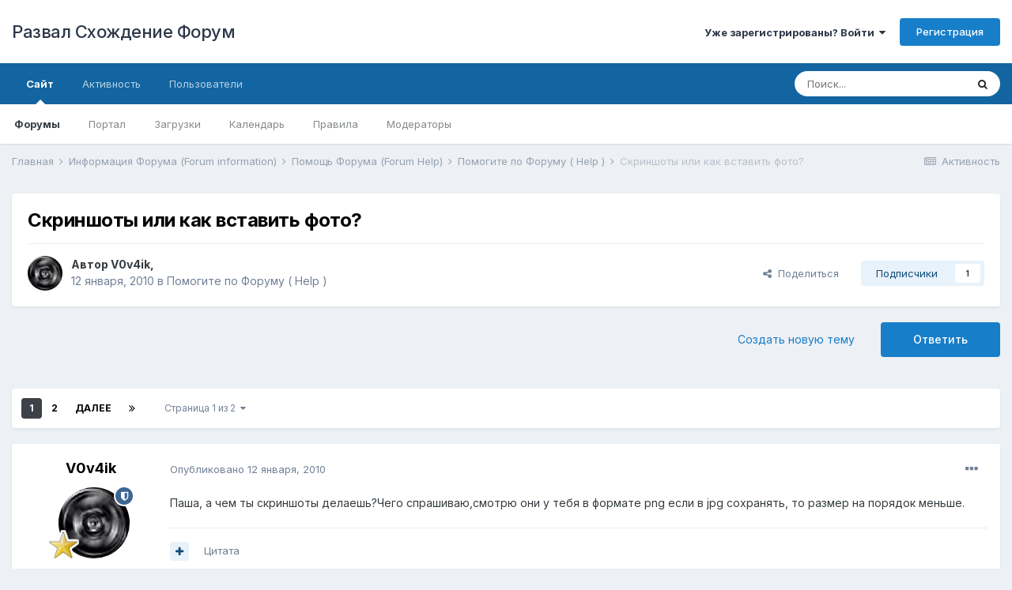

--- FILE ---
content_type: text/html;charset=UTF-8
request_url: http://forum.shod-razval.info/topic/80-%D1%81%D0%BA%D1%80%D0%B8%D0%BD%D1%88%D0%BE%D1%82%D1%8B-%D0%B8%D0%BB%D0%B8-%D0%BA%D0%B0%D0%BA-%D0%B2%D1%81%D1%82%D0%B0%D0%B2%D0%B8%D1%82%D1%8C-%D1%84%D0%BE%D1%82%D0%BE/
body_size: 45975
content:
<!DOCTYPE html>
<html lang="ru-RU" dir="ltr">
	<head>
		<meta charset="utf-8">
		<title>Скриншоты или как вставить фото? - Помогите по Форуму ( Help ) - Развал Схождение Форум</title>
		
			<!-- Global site tag (gtag.js) - Google Analytics -->
<script async src="https://www.googletagmanager.com/gtag/js?id=UA-77535746-1"></script>
<script>
  window.dataLayer = window.dataLayer || [];
  function gtag(){dataLayer.push(arguments);}
  gtag('js', new Date());

  gtag('config', 'UA-77535746-1');
</script>
		
		
		
		

	<meta name="viewport" content="width=device-width, initial-scale=1">


	
	
		<meta property="og:image" content="http://forum.shod-razval.info/uploads/monthly_2017_08/razv.jpg.0aff59195fedb0d62f6b0f1278229f80.jpg">
	


	<meta name="twitter:card" content="summary_large_image" />



	
		
			
				<meta property="og:title" content="Скриншоты или как вставить фото?">
			
		
	

	
		
			
				<meta property="og:type" content="website">
			
		
	

	
		
			
				<meta property="og:url" content="http://forum.shod-razval.info/topic/80-%D1%81%D0%BA%D1%80%D0%B8%D0%BD%D1%88%D0%BE%D1%82%D1%8B-%D0%B8%D0%BB%D0%B8-%D0%BA%D0%B0%D0%BA-%D0%B2%D1%81%D1%82%D0%B0%D0%B2%D0%B8%D1%82%D1%8C-%D1%84%D0%BE%D1%82%D0%BE/">
			
		
	

	
		
			
				<meta name="description" content="Паша, а чем ты скриншоты делаешь?Чего спрашиваю,смотрю они у тебя в формате png если в jpg сохранять, то размер на порядок меньше.">
			
		
	

	
		
			
				<meta property="og:description" content="Паша, а чем ты скриншоты делаешь?Чего спрашиваю,смотрю они у тебя в формате png если в jpg сохранять, то размер на порядок меньше.">
			
		
	

	
		
			
				<meta property="og:updated_time" content="2013-12-26T14:26:19Z">
			
		
	

	
		
			
				<meta property="og:site_name" content="Развал Схождение Форум">
			
		
	

	
		
			
				<meta property="og:locale" content="ru_RU">
			
		
	


	
		<link rel="next" href="http://forum.shod-razval.info/topic/80-%D1%81%D0%BA%D1%80%D0%B8%D0%BD%D1%88%D0%BE%D1%82%D1%8B-%D0%B8%D0%BB%D0%B8-%D0%BA%D0%B0%D0%BA-%D0%B2%D1%81%D1%82%D0%B0%D0%B2%D0%B8%D1%82%D1%8C-%D1%84%D0%BE%D1%82%D0%BE/page/2/" />
	

	
		<link rel="last" href="http://forum.shod-razval.info/topic/80-%D1%81%D0%BA%D1%80%D0%B8%D0%BD%D1%88%D0%BE%D1%82%D1%8B-%D0%B8%D0%BB%D0%B8-%D0%BA%D0%B0%D0%BA-%D0%B2%D1%81%D1%82%D0%B0%D0%B2%D0%B8%D1%82%D1%8C-%D1%84%D0%BE%D1%82%D0%BE/page/2/" />
	

	
		<link rel="canonical" href="http://forum.shod-razval.info/topic/80-%D1%81%D0%BA%D1%80%D0%B8%D0%BD%D1%88%D0%BE%D1%82%D1%8B-%D0%B8%D0%BB%D0%B8-%D0%BA%D0%B0%D0%BA-%D0%B2%D1%81%D1%82%D0%B0%D0%B2%D0%B8%D1%82%D1%8C-%D1%84%D0%BE%D1%82%D0%BE/" />
	

	
		<link as="style" rel="preload" href="http://forum.shod-razval.info/applications/core/interface/ckeditor/ckeditor/skins/ips/editor.css?t=M38E" />
	

<link rel="alternate" type="application/rss+xml" title="RSS" href="http://forum.shod-razval.info/rss/1-rss.xml/" />


<link rel="manifest" href="http://forum.shod-razval.info/manifest.webmanifest/">
<meta name="msapplication-config" content="http://forum.shod-razval.info/browserconfig.xml/">
<meta name="msapplication-starturl" content="/">
<meta name="application-name" content="Развал Схождение Форум">
<meta name="apple-mobile-web-app-title" content="Развал Схождение Форум">

	<meta name="theme-color" content="#ffffff">










<link rel="preload" href="//forum.shod-razval.info/applications/core/interface/font/fontawesome-webfont.woff2?v=4.7.0" as="font" crossorigin="anonymous">
		


	
		<link href="https://fonts.googleapis.com/css?family=Inter:300,300i,400,400i,500,700,700i" rel="stylesheet" referrerpolicy="origin">
	



	<link rel='stylesheet' href='http://forum.shod-razval.info/uploads/css_built_36/341e4a57816af3ba440d891ca87450ff_framework.css?v=4e52a1ea3c1661509948' media='all'>

	<link rel='stylesheet' href='http://forum.shod-razval.info/uploads/css_built_36/05e81b71abe4f22d6eb8d1a929494829_responsive.css?v=4e52a1ea3c1661509948' media='all'>

	<link rel='stylesheet' href='http://forum.shod-razval.info/uploads/css_built_36/20446cf2d164adcc029377cb04d43d17_flags.css?v=4e52a1ea3c1661509948' media='all'>

	<link rel='stylesheet' href='http://forum.shod-razval.info/uploads/css_built_36/90eb5adf50a8c640f633d47fd7eb1778_core.css?v=4e52a1ea3c1661509948' media='all'>

	<link rel='stylesheet' href='http://forum.shod-razval.info/uploads/css_built_36/5a0da001ccc2200dc5625c3f3934497d_core_responsive.css?v=4e52a1ea3c1661509948' media='all'>

	<link rel='stylesheet' href='http://forum.shod-razval.info/uploads/css_built_36/62e269ced0fdab7e30e026f1d30ae516_forums.css?v=4e52a1ea3c1661509948' media='all'>

	<link rel='stylesheet' href='http://forum.shod-razval.info/uploads/css_built_36/76e62c573090645fb99a15a363d8620e_forums_responsive.css?v=4e52a1ea3c1661509948' media='all'>

	<link rel='stylesheet' href='http://forum.shod-razval.info/uploads/css_built_36/ebdea0c6a7dab6d37900b9190d3ac77b_topics.css?v=4e52a1ea3c1661509948' media='all'>





<link rel='stylesheet' href='http://forum.shod-razval.info/uploads/css_built_36/258adbb6e4f3e83cd3b355f84e3fa002_custom.css?v=4e52a1ea3c1661509948' media='all'>




		
		

	
	<link rel='shortcut icon' href='http://forum.shod-razval.info/uploads/monthly_2017_08/favicon_0.ico.c3fa5a6d191ff1f46db793b5f7f459cd.ico' type="image/x-icon">

	</head>
	<body class='ipsApp ipsApp_front ipsJS_none ipsClearfix' data-controller='core.front.core.app' data-message="" data-pageApp='forums' data-pageLocation='front' data-pageModule='forums' data-pageController='topic' data-pageID='80'  >
		
		  <a href='#ipsLayout_mainArea' class='ipsHide' title='Перейти к основному содержанию на этой странице' accesskey='m'>Перейти к содержанию</a>
		<div id='ipsLayout_header' class='ipsClearfix'>
			





			<header>
				<div class='ipsLayout_container'>
					

<a href='http://forum.shod-razval.info/' id='elSiteTitle' accesskey='1'>Развал Схождение Форум</a>

					
						

	<ul id="elUserNav" class="ipsList_inline cSignedOut ipsResponsive_showDesktop">
		
		
	


	<li class='cUserNav_icon ipsHide' id='elCart_container'></li>
	<li class='elUserNav_sep ipsHide' id='elCart_sep'></li>

<li id="elSignInLink">
			<a href="http://forum.shod-razval.info/login/" data-ipsmenu-closeonclick="false" data-ipsmenu id="elUserSignIn">
				Уже зарегистрированы? Войти  <i class="fa fa-caret-down"></i>
			</a>
			
<div id='elUserSignIn_menu' class='ipsMenu ipsMenu_auto ipsHide'>
	<form accept-charset='utf-8' method='post' action='http://forum.shod-razval.info/login/'>
		<input type="hidden" name="csrfKey" value="ab6b4c1e1e0ab31a6b44b01767f50aec">
		<input type="hidden" name="ref" value="[base64]">
		<div data-role="loginForm">
			
			
			
				<div class='ipsColumns ipsColumns_noSpacing'>
					<div class='ipsColumn ipsColumn_wide' id='elUserSignIn_internal'>
						
<div class="ipsPad ipsForm ipsForm_vertical">
	<h4 class="ipsType_sectionHead">Войти</h4>
	<br><br>
	<ul class='ipsList_reset'>
		<li class="ipsFieldRow ipsFieldRow_noLabel ipsFieldRow_fullWidth">
			
			
				<input type="text" placeholder="Отображаемое имя или  email адрес" name="auth" autocomplete="email">
			
		</li>
		<li class="ipsFieldRow ipsFieldRow_noLabel ipsFieldRow_fullWidth">
			<input type="password" placeholder="Пароль" name="password" autocomplete="current-password">
		</li>
		<li class="ipsFieldRow ipsFieldRow_checkbox ipsClearfix">
			<span class="ipsCustomInput">
				<input type="checkbox" name="remember_me" id="remember_me_checkbox" value="1" checked aria-checked="true">
				<span></span>
			</span>
			<div class="ipsFieldRow_content">
				<label class="ipsFieldRow_label" for="remember_me_checkbox">Запомнить</label>
				<span class="ipsFieldRow_desc">Не рекомендуется для компьютеров с общим доступом</span>
			</div>
		</li>
		<li class="ipsFieldRow ipsFieldRow_fullWidth">
			<button type="submit" name="_processLogin" value="usernamepassword" class="ipsButton ipsButton_primary ipsButton_small" id="elSignIn_submit">Войти</button>
			
				<p class="ipsType_right ipsType_small">
					
						<a href='http://forum.shod-razval.info/lostpassword/' >
					
					Забыли пароль?</a>
				</p>
			
		</li>
	</ul>
</div>
					</div>
					<div class='ipsColumn ipsColumn_wide'>
						<div class='ipsPadding' id='elUserSignIn_external'>
							<div class='ipsAreaBackground_light ipsPadding:half'>
								
								
									<div class='ipsType_center ipsMargin_top:half'>
										

<button type="submit" name="_processLogin" value="3" class='ipsButton ipsButton_verySmall ipsButton_fullWidth ipsSocial ipsSocial_google' style="background-color: #4285F4">
	
		<span class='ipsSocial_icon'>
			
				<i class='fa fa-google'></i>
			
		</span>
		<span class='ipsSocial_text'>Войти с помощью Google</span>
	
</button>
									</div>
								
							</div>
						</div>
					</div>
				</div>
			
		</div>
	</form>
</div>
		</li>
		
			<li>
				
					<a href="http://forum.shod-razval.info/register/"  id="elRegisterButton" class="ipsButton ipsButton_normal ipsButton_primary">Регистрация</a>
				
			</li>
		
	</ul>

						
<ul class='ipsMobileHamburger ipsList_reset ipsResponsive_hideDesktop'>
	<li data-ipsDrawer data-ipsDrawer-drawerElem='#elMobileDrawer'>
		<a href='#'>
			
			
				
			
			
			
			<i class='fa fa-navicon'></i>
		</a>
	</li>
</ul>
					
				</div>
			</header>
			

	<nav data-controller='core.front.core.navBar' class=' ipsResponsive_showDesktop'>
		<div class='ipsNavBar_primary ipsLayout_container '>
			<ul data-role="primaryNavBar" class='ipsClearfix'>
				


	
		
		
			
		
		<li class='ipsNavBar_active' data-active id='elNavSecondary_1' data-role="navBarItem" data-navApp="core" data-navExt="CustomItem">
			
			
				<a href="http://forum.shod-razval.info"  data-navItem-id="1" data-navDefault>
					Сайт<span class='ipsNavBar_active__identifier'></span>
				</a>
			
			
				<ul class='ipsNavBar_secondary ' data-role='secondaryNavBar'>
					


	
		
		
			
		
		<li class='ipsNavBar_active' data-active id='elNavSecondary_8' data-role="navBarItem" data-navApp="forums" data-navExt="Forums">
			
			
				<a href="http://forum.shod-razval.info"  data-navItem-id="8" data-navDefault>
					Форумы<span class='ipsNavBar_active__identifier'></span>
				</a>
			
			
		</li>
	
	

	
		
		
		<li  id='elNavSecondary_54' data-role="navBarItem" data-navApp="core" data-navExt="CustomItem">
			
			
				<a href="http://shod-razval.info"  data-navItem-id="54" >
					Портал<span class='ipsNavBar_active__identifier'></span>
				</a>
			
			
		</li>
	
	

	
		
		
		<li  id='elNavSecondary_9' data-role="navBarItem" data-navApp="downloads" data-navExt="Downloads">
			
			
				<a href="http://forum.shod-razval.info/files/"  data-navItem-id="9" >
					Загрузки<span class='ipsNavBar_active__identifier'></span>
				</a>
			
			
		</li>
	
	

	
		
		
		<li  id='elNavSecondary_10' data-role="navBarItem" data-navApp="calendar" data-navExt="Calendar">
			
			
				<a href="http://forum.shod-razval.info/calendar/"  data-navItem-id="10" >
					Календарь<span class='ipsNavBar_active__identifier'></span>
				</a>
			
			
		</li>
	
	

	
		
		
		<li  id='elNavSecondary_15' data-role="navBarItem" data-navApp="core" data-navExt="Guidelines">
			
			
				<a href="http://forum.shod-razval.info/guidelines/"  data-navItem-id="15" >
					Правила<span class='ipsNavBar_active__identifier'></span>
				</a>
			
			
		</li>
	
	

	
		
		
		<li  id='elNavSecondary_16' data-role="navBarItem" data-navApp="core" data-navExt="StaffDirectory">
			
			
				<a href="http://forum.shod-razval.info/staff/"  data-navItem-id="16" >
					Модераторы<span class='ipsNavBar_active__identifier'></span>
				</a>
			
			
		</li>
	
	

					<li class='ipsHide' id='elNavigationMore_1' data-role='navMore'>
						<a href='#' data-ipsMenu data-ipsMenu-appendTo='#elNavigationMore_1' id='elNavigationMore_1_dropdown'>Больше <i class='fa fa-caret-down'></i></a>
						<ul class='ipsHide ipsMenu ipsMenu_auto' id='elNavigationMore_1_dropdown_menu' data-role='moreDropdown'></ul>
					</li>
				</ul>
			
		</li>
	
	

	
		
		
		<li  id='elNavSecondary_2' data-role="navBarItem" data-navApp="core" data-navExt="CustomItem">
			
			
				<a href="http://forum.shod-razval.info/discover/"  data-navItem-id="2" >
					Активность<span class='ipsNavBar_active__identifier'></span>
				</a>
			
			
				<ul class='ipsNavBar_secondary ipsHide' data-role='secondaryNavBar'>
					


	
		
		
		<li  id='elNavSecondary_3' data-role="navBarItem" data-navApp="core" data-navExt="AllActivity">
			
			
				<a href="http://forum.shod-razval.info/discover/"  data-navItem-id="3" >
					Активность<span class='ipsNavBar_active__identifier'></span>
				</a>
			
			
		</li>
	
	

	
	

	
	

	
	

	
		
		
		<li  id='elNavSecondary_7' data-role="navBarItem" data-navApp="core" data-navExt="Search">
			
			
				<a href="http://forum.shod-razval.info/search/"  data-navItem-id="7" >
					Поиск<span class='ipsNavBar_active__identifier'></span>
				</a>
			
			
		</li>
	
	

					<li class='ipsHide' id='elNavigationMore_2' data-role='navMore'>
						<a href='#' data-ipsMenu data-ipsMenu-appendTo='#elNavigationMore_2' id='elNavigationMore_2_dropdown'>Больше <i class='fa fa-caret-down'></i></a>
						<ul class='ipsHide ipsMenu ipsMenu_auto' id='elNavigationMore_2_dropdown_menu' data-role='moreDropdown'></ul>
					</li>
				</ul>
			
		</li>
	
	

	
		
		
		<li  id='elNavSecondary_32' data-role="navBarItem" data-navApp="core" data-navExt="CustomItem">
			
			
				<a href="http://forum.shod-razval.info/search/?type=core_members&amp;joinedDate=any&amp;group[4]=1&amp;group[23]=1&amp;group[9]=1&amp;group[16]=1&amp;group[20]=1&amp;group[19]=1&amp;group[18]=1&amp;group[21]=1&amp;group[6]=1&amp;group[7]=1&amp;group[17]=1&amp;group[3]=1&amp;group[27]=1&amp;group[15]=1&amp;group[8]=1&amp;group[11]=1&amp;group[12]=1&amp;group[13]=1&amp;group[10]=1&amp;group[22]=1&amp;group[24]=1&amp;group[14]=1"  data-navItem-id="32" >
					Пользователи<span class='ipsNavBar_active__identifier'></span>
				</a>
			
			
		</li>
	
	

	
	

	
	

				<li class='ipsHide' id='elNavigationMore' data-role='navMore'>
					<a href='#' data-ipsMenu data-ipsMenu-appendTo='#elNavigationMore' id='elNavigationMore_dropdown'>Больше</a>
					<ul class='ipsNavBar_secondary ipsHide' data-role='secondaryNavBar'>
						<li class='ipsHide' id='elNavigationMore_more' data-role='navMore'>
							<a href='#' data-ipsMenu data-ipsMenu-appendTo='#elNavigationMore_more' id='elNavigationMore_more_dropdown'>Больше <i class='fa fa-caret-down'></i></a>
							<ul class='ipsHide ipsMenu ipsMenu_auto' id='elNavigationMore_more_dropdown_menu' data-role='moreDropdown'></ul>
						</li>
					</ul>
				</li>
			</ul>
			

	<div id="elSearchWrapper">
		<div id='elSearch' class='' data-controller='core.front.core.quickSearch'>
			<form accept-charset='utf-8' action='//forum.shod-razval.info/search/?do=quicksearch' method='post'>
				<input type='search' id='elSearchField' placeholder='Поиск...' name='q' autocomplete='off' aria-label='Поиск'>
				<button class='cSearchSubmit' type="submit" aria-label='Поиск'><i class="fa fa-search"></i></button>
				<div id="elSearchExpanded">
					<div class="ipsMenu_title">
						Искать в
					</div>
					<ul class="ipsSideMenu_list ipsSideMenu_withRadios ipsSideMenu_small" data-ipsSideMenu data-ipsSideMenu-type="radio" data-ipsSideMenu-responsive="false" data-role="searchContexts">
						<li>
							<span class='ipsSideMenu_item ipsSideMenu_itemActive' data-ipsMenuValue='all'>
								<input type="radio" name="type" value="all" checked id="elQuickSearchRadio_type_all">
								<label for='elQuickSearchRadio_type_all' id='elQuickSearchRadio_type_all_label'>Везде</label>
							</span>
						</li>
						
						
							<li>
								<span class='ipsSideMenu_item' data-ipsMenuValue='forums_topic'>
									<input type="radio" name="type" value="forums_topic" id="elQuickSearchRadio_type_forums_topic">
									<label for='elQuickSearchRadio_type_forums_topic' id='elQuickSearchRadio_type_forums_topic_label'>Темы</label>
								</span>
							</li>
						
						
							
								<li>
									<span class='ipsSideMenu_item' data-ipsMenuValue='contextual_{&quot;type&quot;:&quot;forums_topic&quot;,&quot;nodes&quot;:105}'>
										<input type="radio" name="type" value='contextual_{&quot;type&quot;:&quot;forums_topic&quot;,&quot;nodes&quot;:105}' id='elQuickSearchRadio_type_contextual_3f21314be4e217d183ee4768756365dd'>
										<label for='elQuickSearchRadio_type_contextual_3f21314be4e217d183ee4768756365dd' id='elQuickSearchRadio_type_contextual_3f21314be4e217d183ee4768756365dd_label'>Этот форум</label>
									</span>
								</li>
							
								<li>
									<span class='ipsSideMenu_item' data-ipsMenuValue='contextual_{&quot;type&quot;:&quot;forums_topic&quot;,&quot;item&quot;:80}'>
										<input type="radio" name="type" value='contextual_{&quot;type&quot;:&quot;forums_topic&quot;,&quot;item&quot;:80}' id='elQuickSearchRadio_type_contextual_4b50e24419a957fdee4a5f5f0a0aa34a'>
										<label for='elQuickSearchRadio_type_contextual_4b50e24419a957fdee4a5f5f0a0aa34a' id='elQuickSearchRadio_type_contextual_4b50e24419a957fdee4a5f5f0a0aa34a_label'>Эта тема</label>
									</span>
								</li>
							
						
						<li data-role="showMoreSearchContexts">
							<span class='ipsSideMenu_item' data-action="showMoreSearchContexts" data-exclude="forums_topic">
								Ещё...
							</span>
						</li>
					</ul>
					<div class="ipsMenu_title">
						Поиск контента, содержащего...
					</div>
					<ul class='ipsSideMenu_list ipsSideMenu_withRadios ipsSideMenu_small ipsType_normal' role="radiogroup" data-ipsSideMenu data-ipsSideMenu-type="radio" data-ipsSideMenu-responsive="false" data-filterType='andOr'>
						
							<li>
								<span class='ipsSideMenu_item ipsSideMenu_itemActive' data-ipsMenuValue='or'>
									<input type="radio" name="search_and_or" value="or" checked id="elRadio_andOr_or">
									<label for='elRadio_andOr_or' id='elField_andOr_label_or'><em>Любое</em> слово запроса</label>
								</span>
							</li>
						
							<li>
								<span class='ipsSideMenu_item ' data-ipsMenuValue='and'>
									<input type="radio" name="search_and_or" value="and"  id="elRadio_andOr_and">
									<label for='elRadio_andOr_and' id='elField_andOr_label_and'><em>Все</em> слова запроса</label>
								</span>
							</li>
						
					</ul>
					<div class="ipsMenu_title">
						Поиск результатов в...
					</div>
					<ul class='ipsSideMenu_list ipsSideMenu_withRadios ipsSideMenu_small ipsType_normal' role="radiogroup" data-ipsSideMenu data-ipsSideMenu-type="radio" data-ipsSideMenu-responsive="false" data-filterType='searchIn'>
						<li>
							<span class='ipsSideMenu_item ipsSideMenu_itemActive' data-ipsMenuValue='all'>
								<input type="radio" name="search_in" value="all" checked id="elRadio_searchIn_and">
								<label for='elRadio_searchIn_and' id='elField_searchIn_label_all'>Заголовки и содержание контента</label>
							</span>
						</li>
						<li>
							<span class='ipsSideMenu_item' data-ipsMenuValue='titles'>
								<input type="radio" name="search_in" value="titles" id="elRadio_searchIn_titles">
								<label for='elRadio_searchIn_titles' id='elField_searchIn_label_titles'>Только заголовки контента</label>
							</span>
						</li>
					</ul>
				</div>
			</form>
		</div>
	</div>

		</div>
	</nav>

			
<ul id='elMobileNav' class='ipsResponsive_hideDesktop' data-controller='core.front.core.mobileNav'>
	
		
			
			
				
				
			
				
				
			
				
					<li id='elMobileBreadcrumb'>
						<a href='http://forum.shod-razval.info/forum/105-%D0%BF%D0%BE%D0%BC%D0%BE%D0%B3%D0%B8%D1%82%D0%B5-%D0%BF%D0%BE-%D1%84%D0%BE%D1%80%D1%83%D0%BC%D1%83-help/'>
							<span>Помогите по Форуму ( Help )</span>
						</a>
					</li>
				
				
			
				
				
			
		
	
	
	
	<li >
		<a data-action="defaultStream" href='http://forum.shod-razval.info/discover/'><i class="fa fa-newspaper-o" aria-hidden="true"></i></a>
	</li>

	

	
		<li class='ipsJS_show'>
			<a href='http://forum.shod-razval.info/search/'><i class='fa fa-search'></i></a>
		</li>
	
</ul>
		</div>
		<main id='ipsLayout_body' class='ipsLayout_container'>
			<div id='ipsLayout_contentArea'>
				<div id='ipsLayout_contentWrapper'>
					
<nav class='ipsBreadcrumb ipsBreadcrumb_top ipsFaded_withHover'>
	

	<ul class='ipsList_inline ipsPos_right'>
		
		<li >
			<a data-action="defaultStream" class='ipsType_light '  href='http://forum.shod-razval.info/discover/'><i class="fa fa-newspaper-o" aria-hidden="true"></i> <span>Активность</span></a>
		</li>
		
	</ul>

	<ul data-role="breadcrumbList">
		<li>
			<a title="Главная" href='http://forum.shod-razval.info/'>
				<span>Главная <i class='fa fa-angle-right'></i></span>
			</a>
		</li>
		
		
			<li>
				
					<a href='http://forum.shod-razval.info/forum/58-%D0%B8%D0%BD%D1%84%D0%BE%D1%80%D0%BC%D0%B0%D1%86%D0%B8%D1%8F-%D1%84%D0%BE%D1%80%D1%83%D0%BC%D0%B0-forum-information/'>
						<span>Информация Форума (Forum information) <i class='fa fa-angle-right' aria-hidden="true"></i></span>
					</a>
				
			</li>
		
			<li>
				
					<a href='http://forum.shod-razval.info/forum/59-%D0%BF%D0%BE%D0%BC%D0%BE%D1%89%D1%8C-%D1%84%D0%BE%D1%80%D1%83%D0%BC%D0%B0-forum-help/'>
						<span>Помощь Форума  (Forum Help) <i class='fa fa-angle-right' aria-hidden="true"></i></span>
					</a>
				
			</li>
		
			<li>
				
					<a href='http://forum.shod-razval.info/forum/105-%D0%BF%D0%BE%D0%BC%D0%BE%D0%B3%D0%B8%D1%82%D0%B5-%D0%BF%D0%BE-%D1%84%D0%BE%D1%80%D1%83%D0%BC%D1%83-help/'>
						<span>Помогите по Форуму ( Help ) <i class='fa fa-angle-right' aria-hidden="true"></i></span>
					</a>
				
			</li>
		
			<li>
				
					Скриншоты или как вставить фото?
				
			</li>
		
	</ul>
</nav>
					
					<div id='ipsLayout_mainArea'>
						
						
						
						

	




						



<div class="ipsPageHeader ipsResponsive_pull ipsBox ipsPadding sm:ipsPadding:half ipsMargin_bottom">
	
	<div class="ipsFlex ipsFlex-ai:center ipsFlex-fw:wrap ipsGap:4">
		<div class="ipsFlex-flex:11">
			<h1 class="ipsType_pageTitle ipsContained_container">
				

				
				
					<span class="ipsType_break ipsContained">
						<span>Скриншоты или как вставить фото?</span>
					</span>
				
			</h1>
			
			
		</div>
		
	</div>
	<hr class="ipsHr">
	<div class="ipsPageHeader__meta ipsFlex ipsFlex-jc:between ipsFlex-ai:center ipsFlex-fw:wrap ipsGap:3">
		<div class="ipsFlex-flex:11">
			<div class="ipsPhotoPanel ipsPhotoPanel_mini ipsPhotoPanel_notPhone ipsClearfix">
				


	<a href="http://forum.shod-razval.info/profile/4-v0v4ik/" rel="nofollow" data-ipsHover data-ipsHover-width="370" data-ipsHover-target="http://forum.shod-razval.info/profile/4-v0v4ik/?do=hovercard" class="ipsUserPhoto ipsUserPhoto_mini" title="Перейти в профиль V0v4ik">
		<img src='http://forum.shod-razval.info/uploads/profile/photo-thumb-4.gif' alt='V0v4ik' loading="lazy">
	</a>

				<div>
					<p class="ipsType_reset ipsType_blendLinks">
						<span class="ipsType_normal">
						
							<strong>Автор 


<a href='http://forum.shod-razval.info/profile/4-v0v4ik/' rel="nofollow" data-ipsHover data-ipsHover-width='370' data-ipsHover-target='http://forum.shod-razval.info/profile/4-v0v4ik/?do=hovercard&amp;referrer=http%253A%252F%252Fforum.shod-razval.info%252Ftopic%252F80-%2525D1%252581%2525D0%2525BA%2525D1%252580%2525D0%2525B8%2525D0%2525BD%2525D1%252588%2525D0%2525BE%2525D1%252582%2525D1%25258B-%2525D0%2525B8%2525D0%2525BB%2525D0%2525B8-%2525D0%2525BA%2525D0%2525B0%2525D0%2525BA-%2525D0%2525B2%2525D1%252581%2525D1%252582%2525D0%2525B0%2525D0%2525B2%2525D0%2525B8%2525D1%252582%2525D1%25258C-%2525D1%252584%2525D0%2525BE%2525D1%252582%2525D0%2525BE%252F' title="Перейти в профиль V0v4ik" class="ipsType_break">V0v4ik</a>, </strong><br>
							<span class="ipsType_light"><time datetime='2010-01-12T11:55:07Z' title='12.01.2010 11:55 ' data-short='16 г'>12 января, 2010</time> в <a href="http://forum.shod-razval.info/forum/105-%D0%BF%D0%BE%D0%BC%D0%BE%D0%B3%D0%B8%D1%82%D0%B5-%D0%BF%D0%BE-%D1%84%D0%BE%D1%80%D1%83%D0%BC%D1%83-help/">Помогите по Форуму ( Help )</a></span>
						
						</span>
					</p>
				</div>
			</div>
		</div>
		
			<div class="ipsFlex-flex:01 ipsResponsive_hidePhone">
				<div class="ipsFlex ipsFlex-ai:center ipsFlex-jc:center ipsGap:3 ipsGap_row:0">
					
						


    <a href='#elShareItem_386465112_menu' id='elShareItem_386465112' data-ipsMenu class='ipsShareButton ipsButton ipsButton_verySmall ipsButton_link ipsButton_link--light'>
        <span><i class='fa fa-share-alt'></i></span> &nbsp;Поделиться
    </a>

    <div class='ipsPadding ipsMenu ipsMenu_auto ipsHide' id='elShareItem_386465112_menu' data-controller="core.front.core.sharelink">
        <ul class='ipsList_inline'>
            
                <li>
<a href="http://www.reddit.com/submit?url=http%3A%2F%2Fforum.shod-razval.info%2Ftopic%2F80-%25D1%2581%25D0%25BA%25D1%2580%25D0%25B8%25D0%25BD%25D1%2588%25D0%25BE%25D1%2582%25D1%258B-%25D0%25B8%25D0%25BB%25D0%25B8-%25D0%25BA%25D0%25B0%25D0%25BA-%25D0%25B2%25D1%2581%25D1%2582%25D0%25B0%25D0%25B2%25D0%25B8%25D1%2582%25D1%258C-%25D1%2584%25D0%25BE%25D1%2582%25D0%25BE%2F&amp;title=%D0%A1%D0%BA%D1%80%D0%B8%D0%BD%D1%88%D0%BE%D1%82%D1%8B+%D0%B8%D0%BB%D0%B8+%D0%BA%D0%B0%D0%BA+%D0%B2%D1%81%D1%82%D0%B0%D0%B2%D0%B8%D1%82%D1%8C+%D1%84%D0%BE%D1%82%D0%BE%3F" rel="nofollow noopener" class="cShareLink cShareLink_reddit" target="_blank" title='Поделиться в Reddit' data-ipsTooltip>
	<i class="fa fa-reddit"></i>
</a></li>
            
                <li>
<a href="http://www.linkedin.com/shareArticle?mini=true&amp;url=http%3A%2F%2Fforum.shod-razval.info%2Ftopic%2F80-%25D1%2581%25D0%25BA%25D1%2580%25D0%25B8%25D0%25BD%25D1%2588%25D0%25BE%25D1%2582%25D1%258B-%25D0%25B8%25D0%25BB%25D0%25B8-%25D0%25BA%25D0%25B0%25D0%25BA-%25D0%25B2%25D1%2581%25D1%2582%25D0%25B0%25D0%25B2%25D0%25B8%25D1%2582%25D1%258C-%25D1%2584%25D0%25BE%25D1%2582%25D0%25BE%2F&amp;title=%D0%A1%D0%BA%D1%80%D0%B8%D0%BD%D1%88%D0%BE%D1%82%D1%8B+%D0%B8%D0%BB%D0%B8+%D0%BA%D0%B0%D0%BA+%D0%B2%D1%81%D1%82%D0%B0%D0%B2%D0%B8%D1%82%D1%8C+%D1%84%D0%BE%D1%82%D0%BE%3F" rel="nofollow noopener" class="cShareLink cShareLink_linkedin" target="_blank" data-role="shareLink" title='Поделиться в LinkedIn' data-ipsTooltip>
	<i class="fa fa-linkedin"></i>
</a></li>
            
                <li>
<a href="http://twitter.com/share?url=http%3A%2F%2Fforum.shod-razval.info%2Ftopic%2F80-%2525D1%252581%2525D0%2525BA%2525D1%252580%2525D0%2525B8%2525D0%2525BD%2525D1%252588%2525D0%2525BE%2525D1%252582%2525D1%25258B-%2525D0%2525B8%2525D0%2525BB%2525D0%2525B8-%2525D0%2525BA%2525D0%2525B0%2525D0%2525BA-%2525D0%2525B2%2525D1%252581%2525D1%252582%2525D0%2525B0%2525D0%2525B2%2525D0%2525B8%2525D1%252582%2525D1%25258C-%2525D1%252584%2525D0%2525BE%2525D1%252582%2525D0%2525BE%2F" class="cShareLink cShareLink_twitter" target="_blank" data-role="shareLink" title='Поделиться в Twitter' data-ipsTooltip rel='nofollow noopener'>
	<i class="fa fa-twitter"></i>
</a></li>
            
                <li>
<a href="https://www.facebook.com/sharer/sharer.php?u=http%3A%2F%2Fforum.shod-razval.info%2Ftopic%2F80-%25D1%2581%25D0%25BA%25D1%2580%25D0%25B8%25D0%25BD%25D1%2588%25D0%25BE%25D1%2582%25D1%258B-%25D0%25B8%25D0%25BB%25D0%25B8-%25D0%25BA%25D0%25B0%25D0%25BA-%25D0%25B2%25D1%2581%25D1%2582%25D0%25B0%25D0%25B2%25D0%25B8%25D1%2582%25D1%258C-%25D1%2584%25D0%25BE%25D1%2582%25D0%25BE%2F" class="cShareLink cShareLink_facebook" target="_blank" data-role="shareLink" title='Поделиться в Facebook' data-ipsTooltip rel='noopener nofollow'>
	<i class="fa fa-facebook"></i>
</a></li>
            
                <li>
<a href="http://pinterest.com/pin/create/button/?url=http://forum.shod-razval.info/topic/80-%25D1%2581%25D0%25BA%25D1%2580%25D0%25B8%25D0%25BD%25D1%2588%25D0%25BE%25D1%2582%25D1%258B-%25D0%25B8%25D0%25BB%25D0%25B8-%25D0%25BA%25D0%25B0%25D0%25BA-%25D0%25B2%25D1%2581%25D1%2582%25D0%25B0%25D0%25B2%25D0%25B8%25D1%2582%25D1%258C-%25D1%2584%25D0%25BE%25D1%2582%25D0%25BE/&amp;media=http://forum.shod-razval.info/uploads/monthly_2017_08/razv.jpg.0aff59195fedb0d62f6b0f1278229f80.jpg" class="cShareLink cShareLink_pinterest" rel="nofollow noopener" target="_blank" data-role="shareLink" title='Поделиться в Pinterest' data-ipsTooltip>
	<i class="fa fa-pinterest"></i>
</a></li>
            
        </ul>
        
            <hr class='ipsHr'>
            <button class='ipsHide ipsButton ipsButton_verySmall ipsButton_light ipsButton_fullWidth ipsMargin_top:half' data-controller='core.front.core.webshare' data-role='webShare' data-webShareTitle='Скриншоты или как вставить фото?' data-webShareText='Скриншоты или как вставить фото?' data-webShareUrl='http://forum.shod-razval.info/topic/80-%D1%81%D0%BA%D1%80%D0%B8%D0%BD%D1%88%D0%BE%D1%82%D1%8B-%D0%B8%D0%BB%D0%B8-%D0%BA%D0%B0%D0%BA-%D0%B2%D1%81%D1%82%D0%B0%D0%B2%D0%B8%D1%82%D1%8C-%D1%84%D0%BE%D1%82%D0%BE/'>Больше кнопок...</button>
        
    </div>

					
					



					

<div data-followApp='forums' data-followArea='topic' data-followID='80' data-controller='core.front.core.followButton'>
	

	<a href='http://forum.shod-razval.info/login/' rel="nofollow" class="ipsFollow ipsPos_middle ipsButton ipsButton_light ipsButton_verySmall " data-role="followButton" data-ipsTooltip title='Авторизация'>
		<span>Подписчики</span>
		<span class='ipsCommentCount'>1</span>
	</a>

</div>
				</div>
			</div>
					
	</div>
	
	
</div>






<div class="ipsClearfix">
	<ul class="ipsToolList ipsToolList_horizontal ipsClearfix ipsSpacer_both ">
		
			<li class="ipsToolList_primaryAction">
				<span data-controller="forums.front.topic.reply">
					
						<a href="#replyForm" rel="nofollow" class="ipsButton ipsButton_important ipsButton_medium ipsButton_fullWidth" data-action="replyToTopic">Ответить</a>
					
				</span>
			</li>
		
		
			<li class="ipsResponsive_hidePhone">
				
					<a href="http://forum.shod-razval.info/forum/105-%D0%BF%D0%BE%D0%BC%D0%BE%D0%B3%D0%B8%D1%82%D0%B5-%D0%BF%D0%BE-%D1%84%D0%BE%D1%80%D1%83%D0%BC%D1%83-help/?do=add" rel="nofollow" class="ipsButton ipsButton_link ipsButton_medium ipsButton_fullWidth" title="Создать новую тему в этом форуме">Создать новую тему</a>
				
			</li>
		
		
	</ul>
</div>

<div id="comments" data-controller="core.front.core.commentFeed,forums.front.topic.view, core.front.core.ignoredComments" data-autopoll data-baseurl="http://forum.shod-razval.info/topic/80-%D1%81%D0%BA%D1%80%D0%B8%D0%BD%D1%88%D0%BE%D1%82%D1%8B-%D0%B8%D0%BB%D0%B8-%D0%BA%D0%B0%D0%BA-%D0%B2%D1%81%D1%82%D0%B0%D0%B2%D0%B8%D1%82%D1%8C-%D1%84%D0%BE%D1%82%D0%BE/"  data-feedid="topic-80" class="cTopic ipsClear ipsSpacer_top">
	
			

				<div class="ipsBox ipsResponsive_pull ipsPadding:half ipsClearfix ipsClear ipsMargin_bottom">
					
					
						


	
	<ul class='ipsPagination' id='elPagination_48c3306737ef6433ce0d4006bb1a564e_1683863120' data-ipsPagination-seoPagination='true' data-pages='2' data-ipsPagination  data-ipsPagination-pages="2" data-ipsPagination-perPage='25'>
		
			
				<li class='ipsPagination_first ipsPagination_inactive'><a href='http://forum.shod-razval.info/topic/80-%D1%81%D0%BA%D1%80%D0%B8%D0%BD%D1%88%D0%BE%D1%82%D1%8B-%D0%B8%D0%BB%D0%B8-%D0%BA%D0%B0%D0%BA-%D0%B2%D1%81%D1%82%D0%B0%D0%B2%D0%B8%D1%82%D1%8C-%D1%84%D0%BE%D1%82%D0%BE/#comments' rel="first" data-page='1' data-ipsTooltip title='Первая страница'><i class='fa fa-angle-double-left'></i></a></li>
				<li class='ipsPagination_prev ipsPagination_inactive'><a href='http://forum.shod-razval.info/topic/80-%D1%81%D0%BA%D1%80%D0%B8%D0%BD%D1%88%D0%BE%D1%82%D1%8B-%D0%B8%D0%BB%D0%B8-%D0%BA%D0%B0%D0%BA-%D0%B2%D1%81%D1%82%D0%B0%D0%B2%D0%B8%D1%82%D1%8C-%D1%84%D0%BE%D1%82%D0%BE/#comments' rel="prev" data-page='0' data-ipsTooltip title='Предыдущая страница'>Назад</a></li>
			
			<li class='ipsPagination_page ipsPagination_active'><a href='http://forum.shod-razval.info/topic/80-%D1%81%D0%BA%D1%80%D0%B8%D0%BD%D1%88%D0%BE%D1%82%D1%8B-%D0%B8%D0%BB%D0%B8-%D0%BA%D0%B0%D0%BA-%D0%B2%D1%81%D1%82%D0%B0%D0%B2%D0%B8%D1%82%D1%8C-%D1%84%D0%BE%D1%82%D0%BE/#comments' data-page='1'>1</a></li>
			
				
					<li class='ipsPagination_page'><a href='http://forum.shod-razval.info/topic/80-%D1%81%D0%BA%D1%80%D0%B8%D0%BD%D1%88%D0%BE%D1%82%D1%8B-%D0%B8%D0%BB%D0%B8-%D0%BA%D0%B0%D0%BA-%D0%B2%D1%81%D1%82%D0%B0%D0%B2%D0%B8%D1%82%D1%8C-%D1%84%D0%BE%D1%82%D0%BE/page/2/#comments' data-page='2'>2</a></li>
				
				<li class='ipsPagination_next'><a href='http://forum.shod-razval.info/topic/80-%D1%81%D0%BA%D1%80%D0%B8%D0%BD%D1%88%D0%BE%D1%82%D1%8B-%D0%B8%D0%BB%D0%B8-%D0%BA%D0%B0%D0%BA-%D0%B2%D1%81%D1%82%D0%B0%D0%B2%D0%B8%D1%82%D1%8C-%D1%84%D0%BE%D1%82%D0%BE/page/2/#comments' rel="next" data-page='2' data-ipsTooltip title='Следующая страница'>Далее</a></li>
				<li class='ipsPagination_last'><a href='http://forum.shod-razval.info/topic/80-%D1%81%D0%BA%D1%80%D0%B8%D0%BD%D1%88%D0%BE%D1%82%D1%8B-%D0%B8%D0%BB%D0%B8-%D0%BA%D0%B0%D0%BA-%D0%B2%D1%81%D1%82%D0%B0%D0%B2%D0%B8%D1%82%D1%8C-%D1%84%D0%BE%D1%82%D0%BE/page/2/#comments' rel="last" data-page='2' data-ipsTooltip title='Последняя страница'><i class='fa fa-angle-double-right'></i></a></li>
			
			
				<li class='ipsPagination_pageJump'>
					<a href='#' data-ipsMenu data-ipsMenu-closeOnClick='false' data-ipsMenu-appendTo='#elPagination_48c3306737ef6433ce0d4006bb1a564e_1683863120' id='elPagination_48c3306737ef6433ce0d4006bb1a564e_1683863120_jump'>Страница 1 из 2 &nbsp;<i class='fa fa-caret-down'></i></a>
					<div class='ipsMenu ipsMenu_narrow ipsPadding ipsHide' id='elPagination_48c3306737ef6433ce0d4006bb1a564e_1683863120_jump_menu'>
						<form accept-charset='utf-8' method='post' action='http://forum.shod-razval.info/topic/80-%D1%81%D0%BA%D1%80%D0%B8%D0%BD%D1%88%D0%BE%D1%82%D1%8B-%D0%B8%D0%BB%D0%B8-%D0%BA%D0%B0%D0%BA-%D0%B2%D1%81%D1%82%D0%B0%D0%B2%D0%B8%D1%82%D1%8C-%D1%84%D0%BE%D1%82%D0%BE/#comments' data-role="pageJump" data-baseUrl='#'>
							<ul class='ipsForm ipsForm_horizontal'>
								<li class='ipsFieldRow'>
									<input type='number' min='1' max='2' placeholder='Номер страницы' class='ipsField_fullWidth' name='page'>
								</li>
								<li class='ipsFieldRow ipsFieldRow_fullWidth'>
									<input type='submit' class='ipsButton_fullWidth ipsButton ipsButton_verySmall ipsButton_primary' value='Поехали'>
								</li>
							</ul>
						</form>
					</div>
				</li>
			
		
	</ul>

					
				</div>
			
	

	

<div data-controller='core.front.core.recommendedComments' data-url='http://forum.shod-razval.info/topic/80-%D1%81%D0%BA%D1%80%D0%B8%D0%BD%D1%88%D0%BE%D1%82%D1%8B-%D0%B8%D0%BB%D0%B8-%D0%BA%D0%B0%D0%BA-%D0%B2%D1%81%D1%82%D0%B0%D0%B2%D0%B8%D1%82%D1%8C-%D1%84%D0%BE%D1%82%D0%BE/?recommended=comments' class='ipsRecommendedComments ipsHide'>
	<div data-role="recommendedComments">
		<h2 class='ipsType_sectionHead ipsType_large ipsType_bold ipsMargin_bottom'>Рекомендуемые сообщения</h2>
		
	</div>
</div>
	
	<div id="elPostFeed" data-role="commentFeed" data-controller="core.front.core.moderation" >
		<form action="http://forum.shod-razval.info/topic/80-%D1%81%D0%BA%D1%80%D0%B8%D0%BD%D1%88%D0%BE%D1%82%D1%8B-%D0%B8%D0%BB%D0%B8-%D0%BA%D0%B0%D0%BA-%D0%B2%D1%81%D1%82%D0%B0%D0%B2%D0%B8%D1%82%D1%8C-%D1%84%D0%BE%D1%82%D0%BE/?csrfKey=ab6b4c1e1e0ab31a6b44b01767f50aec&amp;do=multimodComment" method="post" data-ipspageaction data-role="moderationTools">
			
			
				

					

					
					



<a id='comment-187'></a>
<article  id='elComment_187' class='cPost ipsBox ipsResponsive_pull  ipsComment  ipsComment_parent ipsClearfix ipsClear ipsColumns ipsColumns_noSpacing ipsColumns_collapsePhone    '>
	

	

	<div class='cAuthorPane_mobile ipsResponsive_showPhone'>
		<div class='cAuthorPane_photo'>
			<div class='cAuthorPane_photoWrap'>
				


	<a href="http://forum.shod-razval.info/profile/4-v0v4ik/" rel="nofollow" data-ipsHover data-ipsHover-width="370" data-ipsHover-target="http://forum.shod-razval.info/profile/4-v0v4ik/?do=hovercard" class="ipsUserPhoto ipsUserPhoto_large" title="Перейти в профиль V0v4ik">
		<img src='http://forum.shod-razval.info/uploads/profile/photo-thumb-4.gif' alt='V0v4ik' loading="lazy">
	</a>

				
				<span class="cAuthorPane_badge cAuthorPane_badge--moderator" data-ipsTooltip title="V0v4ik модератор"></span>
				
				
					<a href="http://forum.shod-razval.info/profile/4-v0v4ik/badges/" rel="nofollow">
						
<img src='http://forum.shod-razval.info/uploads/pip_star_big.png' loading="lazy" alt="AC" class="cAuthorPane_badge cAuthorPane_badge--rank ipsOutline ipsOutline:2px" data-ipsTooltip title="Звание: AC (16/16)">
					</a>
				
			</div>
		</div>
		<div class='cAuthorPane_content'>
			<h3 class='ipsType_sectionHead cAuthorPane_author ipsType_break ipsType_blendLinks ipsFlex ipsFlex-ai:center'>
				


<a href='http://forum.shod-razval.info/profile/4-v0v4ik/' rel="nofollow" data-ipsHover data-ipsHover-width='370' data-ipsHover-target='http://forum.shod-razval.info/profile/4-v0v4ik/?do=hovercard&amp;referrer=http%253A%252F%252Fforum.shod-razval.info%252Ftopic%252F80-%2525D1%252581%2525D0%2525BA%2525D1%252580%2525D0%2525B8%2525D0%2525BD%2525D1%252588%2525D0%2525BE%2525D1%252582%2525D1%25258B-%2525D0%2525B8%2525D0%2525BB%2525D0%2525B8-%2525D0%2525BA%2525D0%2525B0%2525D0%2525BA-%2525D0%2525B2%2525D1%252581%2525D1%252582%2525D0%2525B0%2525D0%2525B2%2525D0%2525B8%2525D1%252582%2525D1%25258C-%2525D1%252584%2525D0%2525BE%2525D1%252582%2525D0%2525BE%252F' title="Перейти в профиль V0v4ik" class="ipsType_break"><span style='color:#ec1111'>V0v4ik</span></a>
			</h3>
			<div class='ipsType_light ipsType_reset'>
				<a href='http://forum.shod-razval.info/topic/80-%D1%81%D0%BA%D1%80%D0%B8%D0%BD%D1%88%D0%BE%D1%82%D1%8B-%D0%B8%D0%BB%D0%B8-%D0%BA%D0%B0%D0%BA-%D0%B2%D1%81%D1%82%D0%B0%D0%B2%D0%B8%D1%82%D1%8C-%D1%84%D0%BE%D1%82%D0%BE/?do=findComment&amp;comment=187' rel="nofollow" class='ipsType_blendLinks'>Опубликовано <time datetime='2010-01-12T11:55:07Z' title='12.01.2010 11:55 ' data-short='16 г'>12 января, 2010</time></a>
				
			</div>
		</div>
	</div>
	<aside class='ipsComment_author cAuthorPane ipsColumn ipsColumn_medium ipsResponsive_hidePhone'>
		<h3 class='ipsType_sectionHead cAuthorPane_author ipsType_blendLinks ipsType_break'><strong>


<a href='http://forum.shod-razval.info/profile/4-v0v4ik/' rel="nofollow" data-ipsHover data-ipsHover-width='370' data-ipsHover-target='http://forum.shod-razval.info/profile/4-v0v4ik/?do=hovercard&amp;referrer=http%253A%252F%252Fforum.shod-razval.info%252Ftopic%252F80-%2525D1%252581%2525D0%2525BA%2525D1%252580%2525D0%2525B8%2525D0%2525BD%2525D1%252588%2525D0%2525BE%2525D1%252582%2525D1%25258B-%2525D0%2525B8%2525D0%2525BB%2525D0%2525B8-%2525D0%2525BA%2525D0%2525B0%2525D0%2525BA-%2525D0%2525B2%2525D1%252581%2525D1%252582%2525D0%2525B0%2525D0%2525B2%2525D0%2525B8%2525D1%252582%2525D1%25258C-%2525D1%252584%2525D0%2525BE%2525D1%252582%2525D0%2525BE%252F' title="Перейти в профиль V0v4ik" class="ipsType_break">V0v4ik</a></strong>
			
		</h3>
		<ul class='cAuthorPane_info ipsList_reset'>
			<li data-role='photo' class='cAuthorPane_photo'>
				<div class='cAuthorPane_photoWrap'>
					


	<a href="http://forum.shod-razval.info/profile/4-v0v4ik/" rel="nofollow" data-ipsHover data-ipsHover-width="370" data-ipsHover-target="http://forum.shod-razval.info/profile/4-v0v4ik/?do=hovercard" class="ipsUserPhoto ipsUserPhoto_large" title="Перейти в профиль V0v4ik">
		<img src='http://forum.shod-razval.info/uploads/profile/photo-thumb-4.gif' alt='V0v4ik' loading="lazy">
	</a>

					
						<span class="cAuthorPane_badge cAuthorPane_badge--moderator" data-ipsTooltip title="V0v4ik модератор"></span>
					
					
						
<img src='http://forum.shod-razval.info/uploads/pip_star_big.png' loading="lazy" alt="AC" class="cAuthorPane_badge cAuthorPane_badge--rank ipsOutline ipsOutline:2px" data-ipsTooltip title="Звание: AC (16/16)">
					
				</div>
			</li>
			
				<li data-role='group'><span style='color:#ec1111'>Администратор</span></li>
				
			
			
				<li data-role='stats' class='ipsMargin_top'>
					<ul class="ipsList_reset ipsType_light ipsFlex ipsFlex-ai:center ipsFlex-jc:center ipsGap_row:2 cAuthorPane_stats">
						<li>
							
								<a href="http://forum.shod-razval.info/profile/4-v0v4ik/content/" rel="nofollow" title="1 673 сообщения" data-ipsTooltip class="ipsType_blendLinks">
							
								<i class="fa fa-comment"></i> 1,7т
							
								</a>
							
						</li>
						
					</ul>
				</li>
			
			
				

	
	<li data-role='custom-field' class='ipsResponsive_hidePhone ipsType_break'>
		
<span class="ft">Статус:</span><span class="fc">Ремонтник Авто (Repairman)</span>
	</li>
	
	<li data-role='custom-field' class='ipsResponsive_hidePhone ipsType_break'>
		
<span class="ft">Инструмент:</span><span class="fc">BOSCH FWA510, ATT CURA S960</span>
	</li>
	
	<li data-role='custom-field' class='ipsResponsive_hidePhone ipsType_break'>
		
<span class='ft'>Н.П:(town)</span><span class='fc'>Николаев</span>
	</li>
	
	<li data-role='custom-field' class='ipsResponsive_hidePhone ipsType_break'>
		
<span class="ft">Область (Region):</span><span class="fc">Николаевскя</span>
	</li>
	
	<li data-role='custom-field' class='ipsResponsive_hidePhone ipsType_break'>
		
<span class="ft">Страна (Country):</span><span class="fc">Украина</span>
	</li>
	
	<li data-role='custom-field' class='ipsResponsive_hidePhone ipsType_break'>
		
<span class='ft'>Имя:</span><span class='fc'>Владимир</span>
	</li>
	

			
		</ul>
	</aside>
	<div class='ipsColumn ipsColumn_fluid ipsMargin:none'>
		

<div id='comment-187_wrap' data-controller='core.front.core.comment' data-commentApp='forums' data-commentType='forums' data-commentID="187" data-quoteData='{&quot;userid&quot;:4,&quot;username&quot;:&quot;V0v4ik&quot;,&quot;timestamp&quot;:1263297307,&quot;contentapp&quot;:&quot;forums&quot;,&quot;contenttype&quot;:&quot;forums&quot;,&quot;contentid&quot;:80,&quot;contentclass&quot;:&quot;forums_Topic&quot;,&quot;contentcommentid&quot;:187}' class='ipsComment_content ipsType_medium'>

	<div class='ipsComment_meta ipsType_light ipsFlex ipsFlex-ai:center ipsFlex-jc:between ipsFlex-fd:row-reverse'>
		<div class='ipsType_light ipsType_reset ipsType_blendLinks ipsComment_toolWrap'>
			<div class='ipsResponsive_hidePhone ipsComment_badges'>
				<ul class='ipsList_reset ipsFlex ipsFlex-jc:end ipsFlex-fw:wrap ipsGap:2 ipsGap_row:1'>
					
					
					
					
					
				</ul>
			</div>
			<ul class='ipsList_reset ipsComment_tools'>
				<li>
					<a href='#elControls_187_menu' class='ipsComment_ellipsis' id='elControls_187' title='Ещё...' data-ipsMenu data-ipsMenu-appendTo='#comment-187_wrap'><i class='fa fa-ellipsis-h'></i></a>
					<ul id='elControls_187_menu' class='ipsMenu ipsMenu_narrow ipsHide'>
						
						
							<li class='ipsMenu_item'><a href='http://forum.shod-razval.info/topic/80-%D1%81%D0%BA%D1%80%D0%B8%D0%BD%D1%88%D0%BE%D1%82%D1%8B-%D0%B8%D0%BB%D0%B8-%D0%BA%D0%B0%D0%BA-%D0%B2%D1%81%D1%82%D0%B0%D0%B2%D0%B8%D1%82%D1%8C-%D1%84%D0%BE%D1%82%D0%BE/' title='Поделиться сообщением' data-ipsDialog data-ipsDialog-size='narrow' data-ipsDialog-content='#elShareComment_187_menu' data-ipsDialog-title="Поделиться сообщением" id='elSharePost_187' data-role='shareComment'>Поделиться</a></li>
						
                        
						
						
						
							
								
							
							
							
							
							
							
						
					</ul>
				</li>
				
			</ul>
		</div>

		<div class='ipsType_reset ipsResponsive_hidePhone'>
			<a href='http://forum.shod-razval.info/topic/80-%D1%81%D0%BA%D1%80%D0%B8%D0%BD%D1%88%D0%BE%D1%82%D1%8B-%D0%B8%D0%BB%D0%B8-%D0%BA%D0%B0%D0%BA-%D0%B2%D1%81%D1%82%D0%B0%D0%B2%D0%B8%D1%82%D1%8C-%D1%84%D0%BE%D1%82%D0%BE/?do=findComment&amp;comment=187' rel="nofollow" class='ipsType_blendLinks'>Опубликовано <time datetime='2010-01-12T11:55:07Z' title='12.01.2010 11:55 ' data-short='16 г'>12 января, 2010</time></a>
			
			<span class='ipsResponsive_hidePhone'>
				
				
			</span>
		</div>
	</div>

	

    

	<div class='cPost_contentWrap'>
		
		<div data-role='commentContent' class='ipsType_normal ipsType_richText ipsPadding_bottom ipsContained' data-controller='core.front.core.lightboxedImages'>
			<p>Паша, а чем ты скриншоты делаешь?Чего спрашиваю,смотрю они у тебя в формате png если в jpg сохранять, то размер на порядок меньше.</p>

			
		</div>

		
			<div class='ipsItemControls'>
				
					
						

	<div data-controller='core.front.core.reaction' class='ipsItemControls_right ipsClearfix '>	
		<div class='ipsReact ipsPos_right'>
			
				
				<div class='ipsReact_blurb ipsHide' data-role='reactionBlurb'>
					
				</div>
			
			
			
		</div>
	</div>

					
				
				<ul class='ipsComment_controls ipsClearfix ipsItemControls_left' data-role="commentControls">
					
						
							<li data-ipsQuote-editor='topic_comment' data-ipsQuote-target='#comment-187' class='ipsJS_show'>
								<button class='ipsButton ipsButton_light ipsButton_verySmall ipsButton_narrow cMultiQuote ipsHide' data-action='multiQuoteComment' data-ipsTooltip data-ipsQuote-multiQuote data-mqId='mq187' title='Мультицитата'><i class='fa fa-plus'></i></button>
							</li>
							<li data-ipsQuote-editor='topic_comment' data-ipsQuote-target='#comment-187' class='ipsJS_show'>
								<a href='#' data-action='quoteComment' data-ipsQuote-singleQuote>Цитата</a>
							</li>
						
						
						
					
					<li class='ipsHide' data-role='commentLoading'>
						<span class='ipsLoading ipsLoading_tiny ipsLoading_noAnim'></span>
					</li>
				</ul>
			</div>
		

		
			

		
	</div>

	

	



<div class='ipsPadding ipsHide cPostShareMenu' id='elShareComment_187_menu'>
	<h5 class='ipsType_normal ipsType_reset'>Ссылка на комментарий</h5>
	
		
	
	
	<input type='text' value='http://forum.shod-razval.info/topic/80-%D1%81%D0%BA%D1%80%D0%B8%D0%BD%D1%88%D0%BE%D1%82%D1%8B-%D0%B8%D0%BB%D0%B8-%D0%BA%D0%B0%D0%BA-%D0%B2%D1%81%D1%82%D0%B0%D0%B2%D0%B8%D1%82%D1%8C-%D1%84%D0%BE%D1%82%D0%BE/' class='ipsField_fullWidth'>

	
	<h5 class='ipsType_normal ipsType_reset ipsSpacer_top'>Поделиться на другие сайты</h5>
	

	<ul class='ipsList_inline ipsList_noSpacing ipsClearfix' data-controller="core.front.core.sharelink">
		
			<li>
<a href="http://www.reddit.com/submit?url=http%3A%2F%2Fforum.shod-razval.info%2Ftopic%2F80-%25D1%2581%25D0%25BA%25D1%2580%25D0%25B8%25D0%25BD%25D1%2588%25D0%25BE%25D1%2582%25D1%258B-%25D0%25B8%25D0%25BB%25D0%25B8-%25D0%25BA%25D0%25B0%25D0%25BA-%25D0%25B2%25D1%2581%25D1%2582%25D0%25B0%25D0%25B2%25D0%25B8%25D1%2582%25D1%258C-%25D1%2584%25D0%25BE%25D1%2582%25D0%25BE%2F%3Fdo%3DfindComment%26comment%3D187&amp;title=%D0%A1%D0%BA%D1%80%D0%B8%D0%BD%D1%88%D0%BE%D1%82%D1%8B+%D0%B8%D0%BB%D0%B8+%D0%BA%D0%B0%D0%BA+%D0%B2%D1%81%D1%82%D0%B0%D0%B2%D0%B8%D1%82%D1%8C+%D1%84%D0%BE%D1%82%D0%BE%3F" rel="nofollow noopener" class="cShareLink cShareLink_reddit" target="_blank" title='Поделиться в Reddit' data-ipsTooltip>
	<i class="fa fa-reddit"></i>
</a></li>
		
			<li>
<a href="http://www.linkedin.com/shareArticle?mini=true&amp;url=http%3A%2F%2Fforum.shod-razval.info%2Ftopic%2F80-%25D1%2581%25D0%25BA%25D1%2580%25D0%25B8%25D0%25BD%25D1%2588%25D0%25BE%25D1%2582%25D1%258B-%25D0%25B8%25D0%25BB%25D0%25B8-%25D0%25BA%25D0%25B0%25D0%25BA-%25D0%25B2%25D1%2581%25D1%2582%25D0%25B0%25D0%25B2%25D0%25B8%25D1%2582%25D1%258C-%25D1%2584%25D0%25BE%25D1%2582%25D0%25BE%2F%3Fdo%3DfindComment%26comment%3D187&amp;title=%D0%A1%D0%BA%D1%80%D0%B8%D0%BD%D1%88%D0%BE%D1%82%D1%8B+%D0%B8%D0%BB%D0%B8+%D0%BA%D0%B0%D0%BA+%D0%B2%D1%81%D1%82%D0%B0%D0%B2%D0%B8%D1%82%D1%8C+%D1%84%D0%BE%D1%82%D0%BE%3F" rel="nofollow noopener" class="cShareLink cShareLink_linkedin" target="_blank" data-role="shareLink" title='Поделиться в LinkedIn' data-ipsTooltip>
	<i class="fa fa-linkedin"></i>
</a></li>
		
			<li>
<a href="http://twitter.com/share?url=http%3A%2F%2Fforum.shod-razval.info%2Ftopic%2F80-%2525D1%252581%2525D0%2525BA%2525D1%252580%2525D0%2525B8%2525D0%2525BD%2525D1%252588%2525D0%2525BE%2525D1%252582%2525D1%25258B-%2525D0%2525B8%2525D0%2525BB%2525D0%2525B8-%2525D0%2525BA%2525D0%2525B0%2525D0%2525BA-%2525D0%2525B2%2525D1%252581%2525D1%252582%2525D0%2525B0%2525D0%2525B2%2525D0%2525B8%2525D1%252582%2525D1%25258C-%2525D1%252584%2525D0%2525BE%2525D1%252582%2525D0%2525BE%2F%3Fdo%3DfindComment%26comment%3D187" class="cShareLink cShareLink_twitter" target="_blank" data-role="shareLink" title='Поделиться в Twitter' data-ipsTooltip rel='nofollow noopener'>
	<i class="fa fa-twitter"></i>
</a></li>
		
			<li>
<a href="https://www.facebook.com/sharer/sharer.php?u=http%3A%2F%2Fforum.shod-razval.info%2Ftopic%2F80-%25D1%2581%25D0%25BA%25D1%2580%25D0%25B8%25D0%25BD%25D1%2588%25D0%25BE%25D1%2582%25D1%258B-%25D0%25B8%25D0%25BB%25D0%25B8-%25D0%25BA%25D0%25B0%25D0%25BA-%25D0%25B2%25D1%2581%25D1%2582%25D0%25B0%25D0%25B2%25D0%25B8%25D1%2582%25D1%258C-%25D1%2584%25D0%25BE%25D1%2582%25D0%25BE%2F%3Fdo%3DfindComment%26comment%3D187" class="cShareLink cShareLink_facebook" target="_blank" data-role="shareLink" title='Поделиться в Facebook' data-ipsTooltip rel='noopener nofollow'>
	<i class="fa fa-facebook"></i>
</a></li>
		
			<li>
<a href="http://pinterest.com/pin/create/button/?url=http://forum.shod-razval.info/topic/80-%25D1%2581%25D0%25BA%25D1%2580%25D0%25B8%25D0%25BD%25D1%2588%25D0%25BE%25D1%2582%25D1%258B-%25D0%25B8%25D0%25BB%25D0%25B8-%25D0%25BA%25D0%25B0%25D0%25BA-%25D0%25B2%25D1%2581%25D1%2582%25D0%25B0%25D0%25B2%25D0%25B8%25D1%2582%25D1%258C-%25D1%2584%25D0%25BE%25D1%2582%25D0%25BE/?do=findComment%26comment=187&amp;media=http://forum.shod-razval.info/uploads/monthly_2017_08/razv.jpg.0aff59195fedb0d62f6b0f1278229f80.jpg" class="cShareLink cShareLink_pinterest" rel="nofollow noopener" target="_blank" data-role="shareLink" title='Поделиться в Pinterest' data-ipsTooltip>
	<i class="fa fa-pinterest"></i>
</a></li>
		
	</ul>


	<hr class='ipsHr'>
	<button class='ipsHide ipsButton ipsButton_small ipsButton_light ipsButton_fullWidth ipsMargin_top:half' data-controller='core.front.core.webshare' data-role='webShare' data-webShareTitle='Скриншоты или как вставить фото?' data-webShareText='Паша, а чем ты скриншоты делаешь?Чего спрашиваю,смотрю они у тебя в формате png если в jpg сохранять, то размер на порядок меньше. ' data-webShareUrl='http://forum.shod-razval.info/topic/80-%D1%81%D0%BA%D1%80%D0%B8%D0%BD%D1%88%D0%BE%D1%82%D1%8B-%D0%B8%D0%BB%D0%B8-%D0%BA%D0%B0%D0%BA-%D0%B2%D1%81%D1%82%D0%B0%D0%B2%D0%B8%D1%82%D1%8C-%D1%84%D0%BE%D1%82%D0%BE/?do=findComment&amp;comment=187'>Больше кнопок...</button>

	
</div>
</div>
	</div>
</article>
					
					
					
				

					

					
					



<a id='comment-188'></a>
<article data-memberGroup="4"  id='elComment_188' class='cPost ipsBox ipsResponsive_pull  ipsComment  ipsComment_parent ipsClearfix ipsClear ipsColumns ipsColumns_noSpacing ipsColumns_collapsePhone ipsComment_highlighted   '>
	

	
		<div class='ipsResponsive_showPhone ipsComment_badges'>
			<ul class='ipsList_reset ipsFlex ipsFlex-fw:wrap ipsGap:2 ipsGap_row:1'>
				
					<li><strong class='ipsBadge ipsBadge_large ipsBadge_highlightedGroup'>Администратор</strong></li>
				
				
				
				
			</ul>
		</div>
	

	<div class='cAuthorPane_mobile ipsResponsive_showPhone'>
		<div class='cAuthorPane_photo'>
			<div class='cAuthorPane_photoWrap'>
				


	<a href="http://forum.shod-razval.info/profile/3-yapasha/" rel="nofollow" data-ipsHover data-ipsHover-width="370" data-ipsHover-target="http://forum.shod-razval.info/profile/3-yapasha/?do=hovercard" class="ipsUserPhoto ipsUserPhoto_large" title="Перейти в профиль Yapasha">
		<img src='http://forum.shod-razval.info/uploads/monthly_2016_05/00091.PNG.6ebf6cfcf7ca95e44ad75457b8fe1603.thumb.PNG.e92a74a58ebf535f58ddfeaf25d27b62.PNG' alt='Yapasha' loading="lazy">
	</a>

				
				<span class="cAuthorPane_badge cAuthorPane_badge--moderator" data-ipsTooltip title="Yapasha модератор"></span>
				
				
					<a href="http://forum.shod-razval.info/profile/3-yapasha/badges/" rel="nofollow">
						
<img src='http://forum.shod-razval.info/uploads/pip_star_big.png' loading="lazy" alt="AC" class="cAuthorPane_badge cAuthorPane_badge--rank ipsOutline ipsOutline:2px" data-ipsTooltip title="Звание: AC (16/16)">
					</a>
				
			</div>
		</div>
		<div class='cAuthorPane_content'>
			<h3 class='ipsType_sectionHead cAuthorPane_author ipsType_break ipsType_blendLinks ipsFlex ipsFlex-ai:center'>
				


<a href='http://forum.shod-razval.info/profile/3-yapasha/' rel="nofollow" data-ipsHover data-ipsHover-width='370' data-ipsHover-target='http://forum.shod-razval.info/profile/3-yapasha/?do=hovercard&amp;referrer=http%253A%252F%252Fforum.shod-razval.info%252Ftopic%252F80-%2525D1%252581%2525D0%2525BA%2525D1%252580%2525D0%2525B8%2525D0%2525BD%2525D1%252588%2525D0%2525BE%2525D1%252582%2525D1%25258B-%2525D0%2525B8%2525D0%2525BB%2525D0%2525B8-%2525D0%2525BA%2525D0%2525B0%2525D0%2525BA-%2525D0%2525B2%2525D1%252581%2525D1%252582%2525D0%2525B0%2525D0%2525B2%2525D0%2525B8%2525D1%252582%2525D1%25258C-%2525D1%252584%2525D0%2525BE%2525D1%252582%2525D0%2525BE%252F' title="Перейти в профиль Yapasha" class="ipsType_break"><span style='color:#ec1111'>Yapasha</span></a>
			</h3>
			<div class='ipsType_light ipsType_reset'>
				<a href='http://forum.shod-razval.info/topic/80-%D1%81%D0%BA%D1%80%D0%B8%D0%BD%D1%88%D0%BE%D1%82%D1%8B-%D0%B8%D0%BB%D0%B8-%D0%BA%D0%B0%D0%BA-%D0%B2%D1%81%D1%82%D0%B0%D0%B2%D0%B8%D1%82%D1%8C-%D1%84%D0%BE%D1%82%D0%BE/?do=findComment&amp;comment=188' rel="nofollow" class='ipsType_blendLinks'>Опубликовано <time datetime='2010-01-12T12:28:34Z' title='12.01.2010 12:28 ' data-short='16 г'>12 января, 2010</time></a>
				
			</div>
		</div>
	</div>
	<aside class='ipsComment_author cAuthorPane ipsColumn ipsColumn_medium ipsResponsive_hidePhone'>
		<h3 class='ipsType_sectionHead cAuthorPane_author ipsType_blendLinks ipsType_break'><strong>


<a href='http://forum.shod-razval.info/profile/3-yapasha/' rel="nofollow" data-ipsHover data-ipsHover-width='370' data-ipsHover-target='http://forum.shod-razval.info/profile/3-yapasha/?do=hovercard&amp;referrer=http%253A%252F%252Fforum.shod-razval.info%252Ftopic%252F80-%2525D1%252581%2525D0%2525BA%2525D1%252580%2525D0%2525B8%2525D0%2525BD%2525D1%252588%2525D0%2525BE%2525D1%252582%2525D1%25258B-%2525D0%2525B8%2525D0%2525BB%2525D0%2525B8-%2525D0%2525BA%2525D0%2525B0%2525D0%2525BA-%2525D0%2525B2%2525D1%252581%2525D1%252582%2525D0%2525B0%2525D0%2525B2%2525D0%2525B8%2525D1%252582%2525D1%25258C-%2525D1%252584%2525D0%2525BE%2525D1%252582%2525D0%2525BE%252F' title="Перейти в профиль Yapasha" class="ipsType_break">Yapasha</a></strong>
			
		</h3>
		<ul class='cAuthorPane_info ipsList_reset'>
			<li data-role='photo' class='cAuthorPane_photo'>
				<div class='cAuthorPane_photoWrap'>
					


	<a href="http://forum.shod-razval.info/profile/3-yapasha/" rel="nofollow" data-ipsHover data-ipsHover-width="370" data-ipsHover-target="http://forum.shod-razval.info/profile/3-yapasha/?do=hovercard" class="ipsUserPhoto ipsUserPhoto_large" title="Перейти в профиль Yapasha">
		<img src='http://forum.shod-razval.info/uploads/monthly_2016_05/00091.PNG.6ebf6cfcf7ca95e44ad75457b8fe1603.thumb.PNG.e92a74a58ebf535f58ddfeaf25d27b62.PNG' alt='Yapasha' loading="lazy">
	</a>

					
						<span class="cAuthorPane_badge cAuthorPane_badge--moderator" data-ipsTooltip title="Yapasha модератор"></span>
					
					
						
<img src='http://forum.shod-razval.info/uploads/pip_star_big.png' loading="lazy" alt="AC" class="cAuthorPane_badge cAuthorPane_badge--rank ipsOutline ipsOutline:2px" data-ipsTooltip title="Звание: AC (16/16)">
					
				</div>
			</li>
			
				<li data-role='group'><span style='color:#ec1111'>Администратор</span></li>
				
			
			
				<li data-role='stats' class='ipsMargin_top'>
					<ul class="ipsList_reset ipsType_light ipsFlex ipsFlex-ai:center ipsFlex-jc:center ipsGap_row:2 cAuthorPane_stats">
						<li>
							
								<a href="http://forum.shod-razval.info/profile/3-yapasha/content/" rel="nofollow" title="5 851 сообщение" data-ipsTooltip class="ipsType_blendLinks">
							
								<i class="fa fa-comment"></i> 5,9т
							
								</a>
							
						</li>
						
					</ul>
				</li>
			
			
				

	
	<li data-role='custom-field' class='ipsResponsive_hidePhone ipsType_break'>
		
<span class="ft">Статус:</span><span class="fc">Ремонтник Авто (Repairman)</span>
	</li>
	
	<li data-role='custom-field' class='ipsResponsive_hidePhone ipsType_break'>
		
<span class="ft">Инструмент:</span><span class="fc">Hunter WA DSP708 Hofmann Geoliner 650 Hunter WADSP250DSP258 RAVTD5080 PRECYZJA Луч</span>
	</li>
	
	<li data-role='custom-field' class='ipsResponsive_hidePhone ipsType_break'>
		
<span class='ft'>Н.П:(town)</span><span class='fc'>Кривой Рог</span>
	</li>
	
	<li data-role='custom-field' class='ipsResponsive_hidePhone ipsType_break'>
		
<span class="ft">Область (Region):</span><span class="fc">Днепропетровская</span>
	</li>
	
	<li data-role='custom-field' class='ipsResponsive_hidePhone ipsType_break'>
		
<span class="ft">Страна (Country):</span><span class="fc">Украина</span>
	</li>
	
	<li data-role='custom-field' class='ipsResponsive_hidePhone ipsType_break'>
		
<span class='ft'>Имя:</span><span class='fc'>Павел</span>
	</li>
	
	<li data-role='custom-field' class='ipsResponsive_hidePhone ipsType_break'>
		
<span class="ft">Отчество:</span><span class="fc">Николаевич</span>
	</li>
	

			
		</ul>
	</aside>
	<div class='ipsColumn ipsColumn_fluid ipsMargin:none'>
		

<div id='comment-188_wrap' data-controller='core.front.core.comment' data-commentApp='forums' data-commentType='forums' data-commentID="188" data-quoteData='{&quot;userid&quot;:3,&quot;username&quot;:&quot;Yapasha&quot;,&quot;timestamp&quot;:1263299314,&quot;contentapp&quot;:&quot;forums&quot;,&quot;contenttype&quot;:&quot;forums&quot;,&quot;contentid&quot;:80,&quot;contentclass&quot;:&quot;forums_Topic&quot;,&quot;contentcommentid&quot;:188}' class='ipsComment_content ipsType_medium'>

	<div class='ipsComment_meta ipsType_light ipsFlex ipsFlex-ai:center ipsFlex-jc:between ipsFlex-fd:row-reverse'>
		<div class='ipsType_light ipsType_reset ipsType_blendLinks ipsComment_toolWrap'>
			<div class='ipsResponsive_hidePhone ipsComment_badges'>
				<ul class='ipsList_reset ipsFlex ipsFlex-jc:end ipsFlex-fw:wrap ipsGap:2 ipsGap_row:1'>
					
					
						<li><strong class='ipsBadge ipsBadge_large ipsBadge_highlightedGroup'>Администратор</strong></li>
					
					
					
					
				</ul>
			</div>
			<ul class='ipsList_reset ipsComment_tools'>
				<li>
					<a href='#elControls_188_menu' class='ipsComment_ellipsis' id='elControls_188' title='Ещё...' data-ipsMenu data-ipsMenu-appendTo='#comment-188_wrap'><i class='fa fa-ellipsis-h'></i></a>
					<ul id='elControls_188_menu' class='ipsMenu ipsMenu_narrow ipsHide'>
						
						
							<li class='ipsMenu_item'><a href='http://forum.shod-razval.info/topic/80-%D1%81%D0%BA%D1%80%D0%B8%D0%BD%D1%88%D0%BE%D1%82%D1%8B-%D0%B8%D0%BB%D0%B8-%D0%BA%D0%B0%D0%BA-%D0%B2%D1%81%D1%82%D0%B0%D0%B2%D0%B8%D1%82%D1%8C-%D1%84%D0%BE%D1%82%D0%BE/?do=findComment&amp;comment=188' rel="nofollow" title='Поделиться сообщением' data-ipsDialog data-ipsDialog-size='narrow' data-ipsDialog-content='#elShareComment_188_menu' data-ipsDialog-title="Поделиться сообщением" id='elSharePost_188' data-role='shareComment'>Поделиться</a></li>
						
                        
						
						
						
							
								
							
							
							
							
							
							
						
					</ul>
				</li>
				
			</ul>
		</div>

		<div class='ipsType_reset ipsResponsive_hidePhone'>
			<a href='http://forum.shod-razval.info/topic/80-%D1%81%D0%BA%D1%80%D0%B8%D0%BD%D1%88%D0%BE%D1%82%D1%8B-%D0%B8%D0%BB%D0%B8-%D0%BA%D0%B0%D0%BA-%D0%B2%D1%81%D1%82%D0%B0%D0%B2%D0%B8%D1%82%D1%8C-%D1%84%D0%BE%D1%82%D0%BE/?do=findComment&amp;comment=188' rel="nofollow" class='ipsType_blendLinks'>Опубликовано <time datetime='2010-01-12T12:28:34Z' title='12.01.2010 12:28 ' data-short='16 г'>12 января, 2010</time></a>
			
			<span class='ipsResponsive_hidePhone'>
				
					(изменено)
				
				
			</span>
		</div>
	</div>

	

    

	<div class='cPost_contentWrap'>
		
		<div data-role='commentContent' class='ipsType_normal ipsType_richText ipsPadding_bottom ipsContained' data-controller='core.front.core.lightboxedImages'>
			
<blockquote data-ipsquote="" class="ipsQuote" data-ipsquote-contentcommentid="187" data-ipsquote-contentapp="forums" data-ipsquote-contenttype="forums" data-ipsquote-contentclass="forums_Topic" data-ipsquote-contentid="80" data-ipsquote-username="'V0v4ik" data-cite="'V0v4ik" data-ipsquote-timestamp="1263297307"><div><p>Нет у меня никаких подписок,ну да ладно.Паша, а чем ты скриншоты делаешь?Чего спрашиваю,смотрю они у тебя в формате png если в jpg сохранять, то размер на порядок меньше.</p></div></blockquote>Не проблема можно и jpg. Есть классная програмка kleptomania вот ей и пользуюсь. Копирую k-mania.exe вставляю в Paint, затем через www.radikal.ru или воспользуйтесь простым менеджером загрузки файлов и нaжмитe чтoбы пpикpeпить фaйлы.  <a href="http://forum.shod-razval.info/applications/core/interface/file/attachment.php?id=834" data-fileid="834" rel="">kleptomania.v2.4.zip</a><a href="http://forum.shod-razval.info/applications/core/interface/file/attachment.php?id=835" data-fileid="835" rel="">kleptomania_Patch_ru.zip</a>


			
				

<span class='ipsType_reset ipsType_medium ipsType_light' data-excludequote>
	<strong>Изменено <time datetime='2011-04-26T06:41:24Z' title='26.04.2011 06:41 ' data-short='14 г'>26 апреля, 2011</time> пользователем Yapasha</strong>
	
		<br>Добавил файлы
	
	
</span>
			
		</div>

		
			<div class='ipsItemControls'>
				
					
						

	<div data-controller='core.front.core.reaction' class='ipsItemControls_right ipsClearfix '>	
		<div class='ipsReact ipsPos_right'>
			
				
				<div class='ipsReact_blurb ipsHide' data-role='reactionBlurb'>
					
				</div>
			
			
			
		</div>
	</div>

					
				
				<ul class='ipsComment_controls ipsClearfix ipsItemControls_left' data-role="commentControls">
					
						
							<li data-ipsQuote-editor='topic_comment' data-ipsQuote-target='#comment-188' class='ipsJS_show'>
								<button class='ipsButton ipsButton_light ipsButton_verySmall ipsButton_narrow cMultiQuote ipsHide' data-action='multiQuoteComment' data-ipsTooltip data-ipsQuote-multiQuote data-mqId='mq188' title='Мультицитата'><i class='fa fa-plus'></i></button>
							</li>
							<li data-ipsQuote-editor='topic_comment' data-ipsQuote-target='#comment-188' class='ipsJS_show'>
								<a href='#' data-action='quoteComment' data-ipsQuote-singleQuote>Цитата</a>
							</li>
						
						
						
					
					<li class='ipsHide' data-role='commentLoading'>
						<span class='ipsLoading ipsLoading_tiny ipsLoading_noAnim'></span>
					</li>
				</ul>
			</div>
		

		
			

		
	</div>

	

	



<div class='ipsPadding ipsHide cPostShareMenu' id='elShareComment_188_menu'>
	<h5 class='ipsType_normal ipsType_reset'>Ссылка на комментарий</h5>
	
		
	
	
	<input type='text' value='http://forum.shod-razval.info/topic/80-%D1%81%D0%BA%D1%80%D0%B8%D0%BD%D1%88%D0%BE%D1%82%D1%8B-%D0%B8%D0%BB%D0%B8-%D0%BA%D0%B0%D0%BA-%D0%B2%D1%81%D1%82%D0%B0%D0%B2%D0%B8%D1%82%D1%8C-%D1%84%D0%BE%D1%82%D0%BE/?do=findComment&amp;comment=188' class='ipsField_fullWidth'>

	
	<h5 class='ipsType_normal ipsType_reset ipsSpacer_top'>Поделиться на другие сайты</h5>
	

	<ul class='ipsList_inline ipsList_noSpacing ipsClearfix' data-controller="core.front.core.sharelink">
		
			<li>
<a href="http://www.reddit.com/submit?url=http%3A%2F%2Fforum.shod-razval.info%2Ftopic%2F80-%25D1%2581%25D0%25BA%25D1%2580%25D0%25B8%25D0%25BD%25D1%2588%25D0%25BE%25D1%2582%25D1%258B-%25D0%25B8%25D0%25BB%25D0%25B8-%25D0%25BA%25D0%25B0%25D0%25BA-%25D0%25B2%25D1%2581%25D1%2582%25D0%25B0%25D0%25B2%25D0%25B8%25D1%2582%25D1%258C-%25D1%2584%25D0%25BE%25D1%2582%25D0%25BE%2F%3Fdo%3DfindComment%26comment%3D188&amp;title=%D0%A1%D0%BA%D1%80%D0%B8%D0%BD%D1%88%D0%BE%D1%82%D1%8B+%D0%B8%D0%BB%D0%B8+%D0%BA%D0%B0%D0%BA+%D0%B2%D1%81%D1%82%D0%B0%D0%B2%D0%B8%D1%82%D1%8C+%D1%84%D0%BE%D1%82%D0%BE%3F" rel="nofollow noopener" class="cShareLink cShareLink_reddit" target="_blank" title='Поделиться в Reddit' data-ipsTooltip>
	<i class="fa fa-reddit"></i>
</a></li>
		
			<li>
<a href="http://www.linkedin.com/shareArticle?mini=true&amp;url=http%3A%2F%2Fforum.shod-razval.info%2Ftopic%2F80-%25D1%2581%25D0%25BA%25D1%2580%25D0%25B8%25D0%25BD%25D1%2588%25D0%25BE%25D1%2582%25D1%258B-%25D0%25B8%25D0%25BB%25D0%25B8-%25D0%25BA%25D0%25B0%25D0%25BA-%25D0%25B2%25D1%2581%25D1%2582%25D0%25B0%25D0%25B2%25D0%25B8%25D1%2582%25D1%258C-%25D1%2584%25D0%25BE%25D1%2582%25D0%25BE%2F%3Fdo%3DfindComment%26comment%3D188&amp;title=%D0%A1%D0%BA%D1%80%D0%B8%D0%BD%D1%88%D0%BE%D1%82%D1%8B+%D0%B8%D0%BB%D0%B8+%D0%BA%D0%B0%D0%BA+%D0%B2%D1%81%D1%82%D0%B0%D0%B2%D0%B8%D1%82%D1%8C+%D1%84%D0%BE%D1%82%D0%BE%3F" rel="nofollow noopener" class="cShareLink cShareLink_linkedin" target="_blank" data-role="shareLink" title='Поделиться в LinkedIn' data-ipsTooltip>
	<i class="fa fa-linkedin"></i>
</a></li>
		
			<li>
<a href="http://twitter.com/share?url=http%3A%2F%2Fforum.shod-razval.info%2Ftopic%2F80-%2525D1%252581%2525D0%2525BA%2525D1%252580%2525D0%2525B8%2525D0%2525BD%2525D1%252588%2525D0%2525BE%2525D1%252582%2525D1%25258B-%2525D0%2525B8%2525D0%2525BB%2525D0%2525B8-%2525D0%2525BA%2525D0%2525B0%2525D0%2525BA-%2525D0%2525B2%2525D1%252581%2525D1%252582%2525D0%2525B0%2525D0%2525B2%2525D0%2525B8%2525D1%252582%2525D1%25258C-%2525D1%252584%2525D0%2525BE%2525D1%252582%2525D0%2525BE%2F%3Fdo%3DfindComment%26comment%3D188" class="cShareLink cShareLink_twitter" target="_blank" data-role="shareLink" title='Поделиться в Twitter' data-ipsTooltip rel='nofollow noopener'>
	<i class="fa fa-twitter"></i>
</a></li>
		
			<li>
<a href="https://www.facebook.com/sharer/sharer.php?u=http%3A%2F%2Fforum.shod-razval.info%2Ftopic%2F80-%25D1%2581%25D0%25BA%25D1%2580%25D0%25B8%25D0%25BD%25D1%2588%25D0%25BE%25D1%2582%25D1%258B-%25D0%25B8%25D0%25BB%25D0%25B8-%25D0%25BA%25D0%25B0%25D0%25BA-%25D0%25B2%25D1%2581%25D1%2582%25D0%25B0%25D0%25B2%25D0%25B8%25D1%2582%25D1%258C-%25D1%2584%25D0%25BE%25D1%2582%25D0%25BE%2F%3Fdo%3DfindComment%26comment%3D188" class="cShareLink cShareLink_facebook" target="_blank" data-role="shareLink" title='Поделиться в Facebook' data-ipsTooltip rel='noopener nofollow'>
	<i class="fa fa-facebook"></i>
</a></li>
		
			<li>
<a href="http://pinterest.com/pin/create/button/?url=http://forum.shod-razval.info/topic/80-%25D1%2581%25D0%25BA%25D1%2580%25D0%25B8%25D0%25BD%25D1%2588%25D0%25BE%25D1%2582%25D1%258B-%25D0%25B8%25D0%25BB%25D0%25B8-%25D0%25BA%25D0%25B0%25D0%25BA-%25D0%25B2%25D1%2581%25D1%2582%25D0%25B0%25D0%25B2%25D0%25B8%25D1%2582%25D1%258C-%25D1%2584%25D0%25BE%25D1%2582%25D0%25BE/?do=findComment%26comment=188&amp;media=http://forum.shod-razval.info/uploads/monthly_2017_08/razv.jpg.0aff59195fedb0d62f6b0f1278229f80.jpg" class="cShareLink cShareLink_pinterest" rel="nofollow noopener" target="_blank" data-role="shareLink" title='Поделиться в Pinterest' data-ipsTooltip>
	<i class="fa fa-pinterest"></i>
</a></li>
		
	</ul>


	<hr class='ipsHr'>
	<button class='ipsHide ipsButton ipsButton_small ipsButton_light ipsButton_fullWidth ipsMargin_top:half' data-controller='core.front.core.webshare' data-role='webShare' data-webShareTitle='Скриншоты или как вставить фото?' data-webShareText='Не проблема можно и jpg. Есть классная програмка kleptomania вот ей и пользуюсь. Копирую k-mania.exe вставляю в Paint, затем через www.radikal.ru или воспользуйтесь простым менеджером загрузки файлов и нaжмитe чтoбы пpикpeпить фaйлы.  kleptomania.v2.4.zipkleptomania_Patch_ru.zip
' data-webShareUrl='http://forum.shod-razval.info/topic/80-%D1%81%D0%BA%D1%80%D0%B8%D0%BD%D1%88%D0%BE%D1%82%D1%8B-%D0%B8%D0%BB%D0%B8-%D0%BA%D0%B0%D0%BA-%D0%B2%D1%81%D1%82%D0%B0%D0%B2%D0%B8%D1%82%D1%8C-%D1%84%D0%BE%D1%82%D0%BE/?do=findComment&amp;comment=188'>Больше кнопок...</button>

	
</div>
</div>
	</div>
</article>
					
						<ul class="ipsTopicMeta">
							
							
								<li class="ipsTopicMeta__item ipsTopicMeta__item--time">
									1 месяц спустя...
								</li>
							
						</ul>
					
					
					
				

					

					
					



<a id='comment-474'></a>
<article data-memberGroup="4"  id='elComment_474' class='cPost ipsBox ipsResponsive_pull  ipsComment  ipsComment_parent ipsClearfix ipsClear ipsColumns ipsColumns_noSpacing ipsColumns_collapsePhone ipsComment_highlighted   '>
	

	
		<div class='ipsResponsive_showPhone ipsComment_badges'>
			<ul class='ipsList_reset ipsFlex ipsFlex-fw:wrap ipsGap:2 ipsGap_row:1'>
				
					<li><strong class='ipsBadge ipsBadge_large ipsBadge_highlightedGroup'>Администратор</strong></li>
				
				
				
				
			</ul>
		</div>
	

	<div class='cAuthorPane_mobile ipsResponsive_showPhone'>
		<div class='cAuthorPane_photo'>
			<div class='cAuthorPane_photoWrap'>
				


	<a href="http://forum.shod-razval.info/profile/3-yapasha/" rel="nofollow" data-ipsHover data-ipsHover-width="370" data-ipsHover-target="http://forum.shod-razval.info/profile/3-yapasha/?do=hovercard" class="ipsUserPhoto ipsUserPhoto_large" title="Перейти в профиль Yapasha">
		<img src='http://forum.shod-razval.info/uploads/monthly_2016_05/00091.PNG.6ebf6cfcf7ca95e44ad75457b8fe1603.thumb.PNG.e92a74a58ebf535f58ddfeaf25d27b62.PNG' alt='Yapasha' loading="lazy">
	</a>

				
				<span class="cAuthorPane_badge cAuthorPane_badge--moderator" data-ipsTooltip title="Yapasha модератор"></span>
				
				
					<a href="http://forum.shod-razval.info/profile/3-yapasha/badges/" rel="nofollow">
						
<img src='http://forum.shod-razval.info/uploads/pip_star_big.png' loading="lazy" alt="AC" class="cAuthorPane_badge cAuthorPane_badge--rank ipsOutline ipsOutline:2px" data-ipsTooltip title="Звание: AC (16/16)">
					</a>
				
			</div>
		</div>
		<div class='cAuthorPane_content'>
			<h3 class='ipsType_sectionHead cAuthorPane_author ipsType_break ipsType_blendLinks ipsFlex ipsFlex-ai:center'>
				


<a href='http://forum.shod-razval.info/profile/3-yapasha/' rel="nofollow" data-ipsHover data-ipsHover-width='370' data-ipsHover-target='http://forum.shod-razval.info/profile/3-yapasha/?do=hovercard&amp;referrer=http%253A%252F%252Fforum.shod-razval.info%252Ftopic%252F80-%2525D1%252581%2525D0%2525BA%2525D1%252580%2525D0%2525B8%2525D0%2525BD%2525D1%252588%2525D0%2525BE%2525D1%252582%2525D1%25258B-%2525D0%2525B8%2525D0%2525BB%2525D0%2525B8-%2525D0%2525BA%2525D0%2525B0%2525D0%2525BA-%2525D0%2525B2%2525D1%252581%2525D1%252582%2525D0%2525B0%2525D0%2525B2%2525D0%2525B8%2525D1%252582%2525D1%25258C-%2525D1%252584%2525D0%2525BE%2525D1%252582%2525D0%2525BE%252F' title="Перейти в профиль Yapasha" class="ipsType_break"><span style='color:#ec1111'>Yapasha</span></a>
			</h3>
			<div class='ipsType_light ipsType_reset'>
				<a href='http://forum.shod-razval.info/topic/80-%D1%81%D0%BA%D1%80%D0%B8%D0%BD%D1%88%D0%BE%D1%82%D1%8B-%D0%B8%D0%BB%D0%B8-%D0%BA%D0%B0%D0%BA-%D0%B2%D1%81%D1%82%D0%B0%D0%B2%D0%B8%D1%82%D1%8C-%D1%84%D0%BE%D1%82%D0%BE/?do=findComment&amp;comment=474' rel="nofollow" class='ipsType_blendLinks'>Опубликовано <time datetime='2010-03-02T08:29:52Z' title='02.03.2010 08:29 ' data-short='15 г'>2 марта, 2010</time></a>
				
			</div>
		</div>
	</div>
	<aside class='ipsComment_author cAuthorPane ipsColumn ipsColumn_medium ipsResponsive_hidePhone'>
		<h3 class='ipsType_sectionHead cAuthorPane_author ipsType_blendLinks ipsType_break'><strong>


<a href='http://forum.shod-razval.info/profile/3-yapasha/' rel="nofollow" data-ipsHover data-ipsHover-width='370' data-ipsHover-target='http://forum.shod-razval.info/profile/3-yapasha/?do=hovercard&amp;referrer=http%253A%252F%252Fforum.shod-razval.info%252Ftopic%252F80-%2525D1%252581%2525D0%2525BA%2525D1%252580%2525D0%2525B8%2525D0%2525BD%2525D1%252588%2525D0%2525BE%2525D1%252582%2525D1%25258B-%2525D0%2525B8%2525D0%2525BB%2525D0%2525B8-%2525D0%2525BA%2525D0%2525B0%2525D0%2525BA-%2525D0%2525B2%2525D1%252581%2525D1%252582%2525D0%2525B0%2525D0%2525B2%2525D0%2525B8%2525D1%252582%2525D1%25258C-%2525D1%252584%2525D0%2525BE%2525D1%252582%2525D0%2525BE%252F' title="Перейти в профиль Yapasha" class="ipsType_break">Yapasha</a></strong>
			
		</h3>
		<ul class='cAuthorPane_info ipsList_reset'>
			<li data-role='photo' class='cAuthorPane_photo'>
				<div class='cAuthorPane_photoWrap'>
					


	<a href="http://forum.shod-razval.info/profile/3-yapasha/" rel="nofollow" data-ipsHover data-ipsHover-width="370" data-ipsHover-target="http://forum.shod-razval.info/profile/3-yapasha/?do=hovercard" class="ipsUserPhoto ipsUserPhoto_large" title="Перейти в профиль Yapasha">
		<img src='http://forum.shod-razval.info/uploads/monthly_2016_05/00091.PNG.6ebf6cfcf7ca95e44ad75457b8fe1603.thumb.PNG.e92a74a58ebf535f58ddfeaf25d27b62.PNG' alt='Yapasha' loading="lazy">
	</a>

					
						<span class="cAuthorPane_badge cAuthorPane_badge--moderator" data-ipsTooltip title="Yapasha модератор"></span>
					
					
						
<img src='http://forum.shod-razval.info/uploads/pip_star_big.png' loading="lazy" alt="AC" class="cAuthorPane_badge cAuthorPane_badge--rank ipsOutline ipsOutline:2px" data-ipsTooltip title="Звание: AC (16/16)">
					
				</div>
			</li>
			
				<li data-role='group'><span style='color:#ec1111'>Администратор</span></li>
				
			
			
				<li data-role='stats' class='ipsMargin_top'>
					<ul class="ipsList_reset ipsType_light ipsFlex ipsFlex-ai:center ipsFlex-jc:center ipsGap_row:2 cAuthorPane_stats">
						<li>
							
								<a href="http://forum.shod-razval.info/profile/3-yapasha/content/" rel="nofollow" title="5 851 сообщение" data-ipsTooltip class="ipsType_blendLinks">
							
								<i class="fa fa-comment"></i> 5,9т
							
								</a>
							
						</li>
						
					</ul>
				</li>
			
			
				

	
	<li data-role='custom-field' class='ipsResponsive_hidePhone ipsType_break'>
		
<span class="ft">Статус:</span><span class="fc">Ремонтник Авто (Repairman)</span>
	</li>
	
	<li data-role='custom-field' class='ipsResponsive_hidePhone ipsType_break'>
		
<span class="ft">Инструмент:</span><span class="fc">Hunter WA DSP708 Hofmann Geoliner 650 Hunter WADSP250DSP258 RAVTD5080 PRECYZJA Луч</span>
	</li>
	
	<li data-role='custom-field' class='ipsResponsive_hidePhone ipsType_break'>
		
<span class='ft'>Н.П:(town)</span><span class='fc'>Кривой Рог</span>
	</li>
	
	<li data-role='custom-field' class='ipsResponsive_hidePhone ipsType_break'>
		
<span class="ft">Область (Region):</span><span class="fc">Днепропетровская</span>
	</li>
	
	<li data-role='custom-field' class='ipsResponsive_hidePhone ipsType_break'>
		
<span class="ft">Страна (Country):</span><span class="fc">Украина</span>
	</li>
	
	<li data-role='custom-field' class='ipsResponsive_hidePhone ipsType_break'>
		
<span class='ft'>Имя:</span><span class='fc'>Павел</span>
	</li>
	
	<li data-role='custom-field' class='ipsResponsive_hidePhone ipsType_break'>
		
<span class="ft">Отчество:</span><span class="fc">Николаевич</span>
	</li>
	

			
		</ul>
	</aside>
	<div class='ipsColumn ipsColumn_fluid ipsMargin:none'>
		

<div id='comment-474_wrap' data-controller='core.front.core.comment' data-commentApp='forums' data-commentType='forums' data-commentID="474" data-quoteData='{&quot;userid&quot;:3,&quot;username&quot;:&quot;Yapasha&quot;,&quot;timestamp&quot;:1267518592,&quot;contentapp&quot;:&quot;forums&quot;,&quot;contenttype&quot;:&quot;forums&quot;,&quot;contentid&quot;:80,&quot;contentclass&quot;:&quot;forums_Topic&quot;,&quot;contentcommentid&quot;:474}' class='ipsComment_content ipsType_medium'>

	<div class='ipsComment_meta ipsType_light ipsFlex ipsFlex-ai:center ipsFlex-jc:between ipsFlex-fd:row-reverse'>
		<div class='ipsType_light ipsType_reset ipsType_blendLinks ipsComment_toolWrap'>
			<div class='ipsResponsive_hidePhone ipsComment_badges'>
				<ul class='ipsList_reset ipsFlex ipsFlex-jc:end ipsFlex-fw:wrap ipsGap:2 ipsGap_row:1'>
					
					
						<li><strong class='ipsBadge ipsBadge_large ipsBadge_highlightedGroup'>Администратор</strong></li>
					
					
					
					
				</ul>
			</div>
			<ul class='ipsList_reset ipsComment_tools'>
				<li>
					<a href='#elControls_474_menu' class='ipsComment_ellipsis' id='elControls_474' title='Ещё...' data-ipsMenu data-ipsMenu-appendTo='#comment-474_wrap'><i class='fa fa-ellipsis-h'></i></a>
					<ul id='elControls_474_menu' class='ipsMenu ipsMenu_narrow ipsHide'>
						
						
							<li class='ipsMenu_item'><a href='http://forum.shod-razval.info/topic/80-%D1%81%D0%BA%D1%80%D0%B8%D0%BD%D1%88%D0%BE%D1%82%D1%8B-%D0%B8%D0%BB%D0%B8-%D0%BA%D0%B0%D0%BA-%D0%B2%D1%81%D1%82%D0%B0%D0%B2%D0%B8%D1%82%D1%8C-%D1%84%D0%BE%D1%82%D0%BE/?do=findComment&amp;comment=474' rel="nofollow" title='Поделиться сообщением' data-ipsDialog data-ipsDialog-size='narrow' data-ipsDialog-content='#elShareComment_474_menu' data-ipsDialog-title="Поделиться сообщением" id='elSharePost_474' data-role='shareComment'>Поделиться</a></li>
						
                        
						
						
						
							
								
							
							
							
							
							
							
						
					</ul>
				</li>
				
			</ul>
		</div>

		<div class='ipsType_reset ipsResponsive_hidePhone'>
			<a href='http://forum.shod-razval.info/topic/80-%D1%81%D0%BA%D1%80%D0%B8%D0%BD%D1%88%D0%BE%D1%82%D1%8B-%D0%B8%D0%BB%D0%B8-%D0%BA%D0%B0%D0%BA-%D0%B2%D1%81%D1%82%D0%B0%D0%B2%D0%B8%D1%82%D1%8C-%D1%84%D0%BE%D1%82%D0%BE/?do=findComment&amp;comment=474' rel="nofollow" class='ipsType_blendLinks'>Опубликовано <time datetime='2010-03-02T08:29:52Z' title='02.03.2010 08:29 ' data-short='15 г'>2 марта, 2010</time></a>
			
			<span class='ipsResponsive_hidePhone'>
				
				
			</span>
		</div>
	</div>

	

    

	<div class='cPost_contentWrap'>
		
		<div data-role='commentContent' class='ipsType_normal ipsType_richText ipsPadding_bottom ipsContained' data-controller='core.front.core.lightboxedImages'>
			
<p>Как вставить фото в тему?</p>
<p>Обычно цифровые фото имеет большой размер от 1,5 до 8,0 Мб и для нормального просмотра и отображения на форуме достаточно до 100Кб. Для того чтоб вставить на форум:</p>
<p>1 Узнаём размер файла, нужной фотки для того чтоб узнать во сколько раз уменьшать пример(нужное фото имеет размер 2,3Мб и надо уменьшить до 100Кбте. 5 раз)</p>
<p>2 Данную фотку <strong class="bbc">открываем спомощью</strong> простой и удобной программкой Paint которая есть на любом компьютере.</p>
<p><a class="ipsAttachLink ipsAttachLink_image" href="http://forum.shod-razval.info/uploads/monthly_03_2010/post-3-1267516717,53.jpg" rel="external nofollow"><img src="http://forum.shod-razval.info/uploads/monthly_03_2010/post-3-1267516717,53_thumb.jpg" data-fileid="%7B___base_url___%7D/applications/core/interface/file/attachment.php?id=149" class="ipsImage ipsImage_thumbnailed" alt="post-3-1267516717,53_thumb.jpg"></a>  <a class="ipsAttachLink ipsAttachLink_image" href="http://forum.shod-razval.info/uploads/monthly_03_2010/post-3-1267516748,76.jpg" rel="external nofollow"><img src="http://forum.shod-razval.info/uploads/monthly_03_2010/post-3-1267516748,76_thumb.jpg" data-fileid="%7B___base_url___%7D/applications/core/interface/file/attachment.php?id=150" class="ipsImage ipsImage_thumbnailed" alt="post-3-1267516748,76_thumb.jpg"></a></p>
<p>Заходим в меню <strong class="bbc">Рисунок</strong> &gt; <strong class="bbc">Растянуть\Наклонить</strong></p>
<p><a class="ipsAttachLink ipsAttachLink_image" href="http://forum.shod-razval.info/uploads/monthly_03_2010/post-3-1267516786,53.jpg" rel="external nofollow"><img src="http://forum.shod-razval.info/uploads/monthly_03_2010/post-3-1267516786,53_thumb.jpg" data-fileid="%7B___base_url___%7D/applications/core/interface/file/attachment.php?id=151" class="ipsImage ipsImage_thumbnailed" alt="post-3-1267516786,53_thumb.jpg"></a>  <a class="ipsAttachLink ipsAttachLink_image" href="http://forum.shod-razval.info/uploads/monthly_03_2010/post-3-1267516812,86.jpg" rel="external nofollow"><img src="http://forum.shod-razval.info/uploads/monthly_03_2010/post-3-1267516812,86_thumb.jpg" data-fileid="%7B___base_url___%7D/applications/core/interface/file/attachment.php?id=152" class="ipsImage ipsImage_thumbnailed" alt="post-3-1267516812,86_thumb.jpg"></a></p>
<p>в место 100% пишим 20%</p>
<p><a class="ipsAttachLink ipsAttachLink_image" href="http://forum.shod-razval.info/uploads/monthly_03_2010/post-3-1267516848,63.jpg" rel="external nofollow"><img src="http://forum.shod-razval.info/uploads/monthly_03_2010/post-3-1267516848,63_thumb.jpg" data-fileid="%7B___base_url___%7D/applications/core/interface/file/attachment.php?id=153" class="ipsImage ipsImage_thumbnailed" alt="post-3-1267516848,63_thumb.jpg"></a></p>
<p>И получается вот такая читабельная фотка бокса.</p>
<p><a class="ipsAttachLink ipsAttachLink_image" href="http://forum.shod-razval.info/uploads/monthly_03_2010/post-3-1267516872,29.jpg" rel="external nofollow"><img src="http://forum.shod-razval.info/uploads/monthly_03_2010/post-3-1267516872,29_thumb.jpg" data-fileid="%7B___base_url___%7D/applications/core/interface/file/attachment.php?id=154" class="ipsImage ipsImage_thumbnailed" alt="post-3-1267516872,29_thumb.jpg"></a></p>
<p>Заходим в Меню &gt; <strong class="bbc">Сохранить как</strong> для тог чтоб не трогать оригинал добавляем или изменяем имя файла.</p>
<p><a class="ipsAttachLink ipsAttachLink_image" href="http://forum.shod-razval.info/uploads/monthly_03_2010/post-3-1267516966,26.jpg" rel="external nofollow"><img src="http://forum.shod-razval.info/uploads/monthly_03_2010/post-3-1267516966,26_thumb.jpg" data-fileid="%7B___base_url___%7D/applications/core/interface/file/attachment.php?id=155" class="ipsImage ipsImage_thumbnailed" alt="post-3-1267516966,26_thumb.jpg"></a>  <a class="ipsAttachLink ipsAttachLink_image" href="http://forum.shod-razval.info/uploads/monthly_03_2010/post-3-1267517004,05.jpg" rel="external nofollow"><img src="http://forum.shod-razval.info/uploads/monthly_03_2010/post-3-1267517004,05_thumb.jpg" data-fileid="%7B___base_url___%7D/applications/core/interface/file/attachment.php?id=156" class="ipsImage ipsImage_thumbnailed" alt="post-3-1267517004,05_thumb.jpg"></a></p>
<p>Загружаем на форум с помощью <strong class="bbc">Прикрепления файлов</strong> <strong class="bbc">Добавить в сообщение</strong> </p>
<p><a class="ipsAttachLink ipsAttachLink_image" href="http://forum.shod-razval.info/uploads/monthly_03_2010/post-3-1267517303,98.jpg" rel="external nofollow"><img src="http://forum.shod-razval.info/uploads/monthly_03_2010/post-3-1267517303,98_thumb.jpg" data-fileid="%7B___base_url___%7D/applications/core/interface/file/attachment.php?id=157" class="ipsImage ipsImage_thumbnailed" alt="post-3-1267517303,98_thumb.jpg"></a>  <a class="ipsAttachLink ipsAttachLink_image" href="http://forum.shod-razval.info/uploads/monthly_03_2010/post-3-1267517323,85.jpg" rel="external nofollow"><img src="http://forum.shod-razval.info/uploads/monthly_03_2010/post-3-1267517323,85_thumb.jpg" data-fileid="%7B___base_url___%7D/applications/core/interface/file/attachment.php?id=158" class="ipsImage ipsImage_thumbnailed" alt="post-3-1267517323,85_thumb.jpg"></a></p>
<p>Предварительный просмотр.</p>


			
		</div>

		
			<div class='ipsItemControls'>
				
					
						

	<div data-controller='core.front.core.reaction' class='ipsItemControls_right ipsClearfix '>	
		<div class='ipsReact ipsPos_right'>
			
				
				<div class='ipsReact_blurb ipsHide' data-role='reactionBlurb'>
					
				</div>
			
			
			
		</div>
	</div>

					
				
				<ul class='ipsComment_controls ipsClearfix ipsItemControls_left' data-role="commentControls">
					
						
							<li data-ipsQuote-editor='topic_comment' data-ipsQuote-target='#comment-474' class='ipsJS_show'>
								<button class='ipsButton ipsButton_light ipsButton_verySmall ipsButton_narrow cMultiQuote ipsHide' data-action='multiQuoteComment' data-ipsTooltip data-ipsQuote-multiQuote data-mqId='mq474' title='Мультицитата'><i class='fa fa-plus'></i></button>
							</li>
							<li data-ipsQuote-editor='topic_comment' data-ipsQuote-target='#comment-474' class='ipsJS_show'>
								<a href='#' data-action='quoteComment' data-ipsQuote-singleQuote>Цитата</a>
							</li>
						
						
						
					
					<li class='ipsHide' data-role='commentLoading'>
						<span class='ipsLoading ipsLoading_tiny ipsLoading_noAnim'></span>
					</li>
				</ul>
			</div>
		

		
			

		
	</div>

	

	



<div class='ipsPadding ipsHide cPostShareMenu' id='elShareComment_474_menu'>
	<h5 class='ipsType_normal ipsType_reset'>Ссылка на комментарий</h5>
	
		
	
	
	<input type='text' value='http://forum.shod-razval.info/topic/80-%D1%81%D0%BA%D1%80%D0%B8%D0%BD%D1%88%D0%BE%D1%82%D1%8B-%D0%B8%D0%BB%D0%B8-%D0%BA%D0%B0%D0%BA-%D0%B2%D1%81%D1%82%D0%B0%D0%B2%D0%B8%D1%82%D1%8C-%D1%84%D0%BE%D1%82%D0%BE/?do=findComment&amp;comment=474' class='ipsField_fullWidth'>

	
	<h5 class='ipsType_normal ipsType_reset ipsSpacer_top'>Поделиться на другие сайты</h5>
	

	<ul class='ipsList_inline ipsList_noSpacing ipsClearfix' data-controller="core.front.core.sharelink">
		
			<li>
<a href="http://www.reddit.com/submit?url=http%3A%2F%2Fforum.shod-razval.info%2Ftopic%2F80-%25D1%2581%25D0%25BA%25D1%2580%25D0%25B8%25D0%25BD%25D1%2588%25D0%25BE%25D1%2582%25D1%258B-%25D0%25B8%25D0%25BB%25D0%25B8-%25D0%25BA%25D0%25B0%25D0%25BA-%25D0%25B2%25D1%2581%25D1%2582%25D0%25B0%25D0%25B2%25D0%25B8%25D1%2582%25D1%258C-%25D1%2584%25D0%25BE%25D1%2582%25D0%25BE%2F%3Fdo%3DfindComment%26comment%3D474&amp;title=%D0%A1%D0%BA%D1%80%D0%B8%D0%BD%D1%88%D0%BE%D1%82%D1%8B+%D0%B8%D0%BB%D0%B8+%D0%BA%D0%B0%D0%BA+%D0%B2%D1%81%D1%82%D0%B0%D0%B2%D0%B8%D1%82%D1%8C+%D1%84%D0%BE%D1%82%D0%BE%3F" rel="nofollow noopener" class="cShareLink cShareLink_reddit" target="_blank" title='Поделиться в Reddit' data-ipsTooltip>
	<i class="fa fa-reddit"></i>
</a></li>
		
			<li>
<a href="http://www.linkedin.com/shareArticle?mini=true&amp;url=http%3A%2F%2Fforum.shod-razval.info%2Ftopic%2F80-%25D1%2581%25D0%25BA%25D1%2580%25D0%25B8%25D0%25BD%25D1%2588%25D0%25BE%25D1%2582%25D1%258B-%25D0%25B8%25D0%25BB%25D0%25B8-%25D0%25BA%25D0%25B0%25D0%25BA-%25D0%25B2%25D1%2581%25D1%2582%25D0%25B0%25D0%25B2%25D0%25B8%25D1%2582%25D1%258C-%25D1%2584%25D0%25BE%25D1%2582%25D0%25BE%2F%3Fdo%3DfindComment%26comment%3D474&amp;title=%D0%A1%D0%BA%D1%80%D0%B8%D0%BD%D1%88%D0%BE%D1%82%D1%8B+%D0%B8%D0%BB%D0%B8+%D0%BA%D0%B0%D0%BA+%D0%B2%D1%81%D1%82%D0%B0%D0%B2%D0%B8%D1%82%D1%8C+%D1%84%D0%BE%D1%82%D0%BE%3F" rel="nofollow noopener" class="cShareLink cShareLink_linkedin" target="_blank" data-role="shareLink" title='Поделиться в LinkedIn' data-ipsTooltip>
	<i class="fa fa-linkedin"></i>
</a></li>
		
			<li>
<a href="http://twitter.com/share?url=http%3A%2F%2Fforum.shod-razval.info%2Ftopic%2F80-%2525D1%252581%2525D0%2525BA%2525D1%252580%2525D0%2525B8%2525D0%2525BD%2525D1%252588%2525D0%2525BE%2525D1%252582%2525D1%25258B-%2525D0%2525B8%2525D0%2525BB%2525D0%2525B8-%2525D0%2525BA%2525D0%2525B0%2525D0%2525BA-%2525D0%2525B2%2525D1%252581%2525D1%252582%2525D0%2525B0%2525D0%2525B2%2525D0%2525B8%2525D1%252582%2525D1%25258C-%2525D1%252584%2525D0%2525BE%2525D1%252582%2525D0%2525BE%2F%3Fdo%3DfindComment%26comment%3D474" class="cShareLink cShareLink_twitter" target="_blank" data-role="shareLink" title='Поделиться в Twitter' data-ipsTooltip rel='nofollow noopener'>
	<i class="fa fa-twitter"></i>
</a></li>
		
			<li>
<a href="https://www.facebook.com/sharer/sharer.php?u=http%3A%2F%2Fforum.shod-razval.info%2Ftopic%2F80-%25D1%2581%25D0%25BA%25D1%2580%25D0%25B8%25D0%25BD%25D1%2588%25D0%25BE%25D1%2582%25D1%258B-%25D0%25B8%25D0%25BB%25D0%25B8-%25D0%25BA%25D0%25B0%25D0%25BA-%25D0%25B2%25D1%2581%25D1%2582%25D0%25B0%25D0%25B2%25D0%25B8%25D1%2582%25D1%258C-%25D1%2584%25D0%25BE%25D1%2582%25D0%25BE%2F%3Fdo%3DfindComment%26comment%3D474" class="cShareLink cShareLink_facebook" target="_blank" data-role="shareLink" title='Поделиться в Facebook' data-ipsTooltip rel='noopener nofollow'>
	<i class="fa fa-facebook"></i>
</a></li>
		
			<li>
<a href="http://pinterest.com/pin/create/button/?url=http://forum.shod-razval.info/topic/80-%25D1%2581%25D0%25BA%25D1%2580%25D0%25B8%25D0%25BD%25D1%2588%25D0%25BE%25D1%2582%25D1%258B-%25D0%25B8%25D0%25BB%25D0%25B8-%25D0%25BA%25D0%25B0%25D0%25BA-%25D0%25B2%25D1%2581%25D1%2582%25D0%25B0%25D0%25B2%25D0%25B8%25D1%2582%25D1%258C-%25D1%2584%25D0%25BE%25D1%2582%25D0%25BE/?do=findComment%26comment=474&amp;media=http://forum.shod-razval.info/uploads/monthly_2017_08/razv.jpg.0aff59195fedb0d62f6b0f1278229f80.jpg" class="cShareLink cShareLink_pinterest" rel="nofollow noopener" target="_blank" data-role="shareLink" title='Поделиться в Pinterest' data-ipsTooltip>
	<i class="fa fa-pinterest"></i>
</a></li>
		
	</ul>


	<hr class='ipsHr'>
	<button class='ipsHide ipsButton ipsButton_small ipsButton_light ipsButton_fullWidth ipsMargin_top:half' data-controller='core.front.core.webshare' data-role='webShare' data-webShareTitle='Скриншоты или как вставить фото?' data-webShareText='Как вставить фото в тему? 
Обычно цифровые фото имеет большой размер от 1,5 до 8,0 Мб и для нормального просмотра и отображения на форуме достаточно до 100Кб. Для того чтоб вставить на форум: 
1 Узнаём размер файла, нужной фотки для того чтоб узнать во сколько раз уменьшать пример(нужное фото имеет размер 2,3Мб и надо уменьшить до 100Кбте. 5 раз) 
2 Данную фотку открываем спомощью простой и удобной программкой Paint которая есть на любом компьютере. 
   
Заходим в меню Рисунок &gt; Растянуть\Наклонить 
   
в место 100% пишим 20% 
 
И получается вот такая читабельная фотка бокса. 
 
Заходим в Меню &gt; Сохранить как для тог чтоб не трогать оригинал добавляем или изменяем имя файла. 
   
Загружаем на форум с помощью Прикрепления файлов Добавить в сообщение  
   
Предварительный просмотр. 
' data-webShareUrl='http://forum.shod-razval.info/topic/80-%D1%81%D0%BA%D1%80%D0%B8%D0%BD%D1%88%D0%BE%D1%82%D1%8B-%D0%B8%D0%BB%D0%B8-%D0%BA%D0%B0%D0%BA-%D0%B2%D1%81%D1%82%D0%B0%D0%B2%D0%B8%D1%82%D1%8C-%D1%84%D0%BE%D1%82%D0%BE/?do=findComment&amp;comment=474'>Больше кнопок...</button>

	
</div>
</div>
	</div>
</article>
					
						<ul class="ipsTopicMeta">
							
							
								<li class="ipsTopicMeta__item ipsTopicMeta__item--time">
									2 недели спустя...
								</li>
							
						</ul>
					
					
					
				

					

					
					



<a id='comment-592'></a>
<article data-memberGroup="4"  id='elComment_592' class='cPost ipsBox ipsResponsive_pull  ipsComment  ipsComment_parent ipsClearfix ipsClear ipsColumns ipsColumns_noSpacing ipsColumns_collapsePhone ipsComment_highlighted   '>
	

	
		<div class='ipsResponsive_showPhone ipsComment_badges'>
			<ul class='ipsList_reset ipsFlex ipsFlex-fw:wrap ipsGap:2 ipsGap_row:1'>
				
					<li><strong class='ipsBadge ipsBadge_large ipsBadge_highlightedGroup'>Администратор</strong></li>
				
				
				
				
			</ul>
		</div>
	

	<div class='cAuthorPane_mobile ipsResponsive_showPhone'>
		<div class='cAuthorPane_photo'>
			<div class='cAuthorPane_photoWrap'>
				


	<a href="http://forum.shod-razval.info/profile/3-yapasha/" rel="nofollow" data-ipsHover data-ipsHover-width="370" data-ipsHover-target="http://forum.shod-razval.info/profile/3-yapasha/?do=hovercard" class="ipsUserPhoto ipsUserPhoto_large" title="Перейти в профиль Yapasha">
		<img src='http://forum.shod-razval.info/uploads/monthly_2016_05/00091.PNG.6ebf6cfcf7ca95e44ad75457b8fe1603.thumb.PNG.e92a74a58ebf535f58ddfeaf25d27b62.PNG' alt='Yapasha' loading="lazy">
	</a>

				
				<span class="cAuthorPane_badge cAuthorPane_badge--moderator" data-ipsTooltip title="Yapasha модератор"></span>
				
				
					<a href="http://forum.shod-razval.info/profile/3-yapasha/badges/" rel="nofollow">
						
<img src='http://forum.shod-razval.info/uploads/pip_star_big.png' loading="lazy" alt="AC" class="cAuthorPane_badge cAuthorPane_badge--rank ipsOutline ipsOutline:2px" data-ipsTooltip title="Звание: AC (16/16)">
					</a>
				
			</div>
		</div>
		<div class='cAuthorPane_content'>
			<h3 class='ipsType_sectionHead cAuthorPane_author ipsType_break ipsType_blendLinks ipsFlex ipsFlex-ai:center'>
				


<a href='http://forum.shod-razval.info/profile/3-yapasha/' rel="nofollow" data-ipsHover data-ipsHover-width='370' data-ipsHover-target='http://forum.shod-razval.info/profile/3-yapasha/?do=hovercard&amp;referrer=http%253A%252F%252Fforum.shod-razval.info%252Ftopic%252F80-%2525D1%252581%2525D0%2525BA%2525D1%252580%2525D0%2525B8%2525D0%2525BD%2525D1%252588%2525D0%2525BE%2525D1%252582%2525D1%25258B-%2525D0%2525B8%2525D0%2525BB%2525D0%2525B8-%2525D0%2525BA%2525D0%2525B0%2525D0%2525BA-%2525D0%2525B2%2525D1%252581%2525D1%252582%2525D0%2525B0%2525D0%2525B2%2525D0%2525B8%2525D1%252582%2525D1%25258C-%2525D1%252584%2525D0%2525BE%2525D1%252582%2525D0%2525BE%252F' title="Перейти в профиль Yapasha" class="ipsType_break"><span style='color:#ec1111'>Yapasha</span></a>
			</h3>
			<div class='ipsType_light ipsType_reset'>
				<a href='http://forum.shod-razval.info/topic/80-%D1%81%D0%BA%D1%80%D0%B8%D0%BD%D1%88%D0%BE%D1%82%D1%8B-%D0%B8%D0%BB%D0%B8-%D0%BA%D0%B0%D0%BA-%D0%B2%D1%81%D1%82%D0%B0%D0%B2%D0%B8%D1%82%D1%8C-%D1%84%D0%BE%D1%82%D0%BE/?do=findComment&amp;comment=592' rel="nofollow" class='ipsType_blendLinks'>Опубликовано <time datetime='2010-03-16T07:58:21Z' title='16.03.2010 07:58 ' data-short='15 г'>16 марта, 2010</time></a>
				
			</div>
		</div>
	</div>
	<aside class='ipsComment_author cAuthorPane ipsColumn ipsColumn_medium ipsResponsive_hidePhone'>
		<h3 class='ipsType_sectionHead cAuthorPane_author ipsType_blendLinks ipsType_break'><strong>


<a href='http://forum.shod-razval.info/profile/3-yapasha/' rel="nofollow" data-ipsHover data-ipsHover-width='370' data-ipsHover-target='http://forum.shod-razval.info/profile/3-yapasha/?do=hovercard&amp;referrer=http%253A%252F%252Fforum.shod-razval.info%252Ftopic%252F80-%2525D1%252581%2525D0%2525BA%2525D1%252580%2525D0%2525B8%2525D0%2525BD%2525D1%252588%2525D0%2525BE%2525D1%252582%2525D1%25258B-%2525D0%2525B8%2525D0%2525BB%2525D0%2525B8-%2525D0%2525BA%2525D0%2525B0%2525D0%2525BA-%2525D0%2525B2%2525D1%252581%2525D1%252582%2525D0%2525B0%2525D0%2525B2%2525D0%2525B8%2525D1%252582%2525D1%25258C-%2525D1%252584%2525D0%2525BE%2525D1%252582%2525D0%2525BE%252F' title="Перейти в профиль Yapasha" class="ipsType_break">Yapasha</a></strong>
			
		</h3>
		<ul class='cAuthorPane_info ipsList_reset'>
			<li data-role='photo' class='cAuthorPane_photo'>
				<div class='cAuthorPane_photoWrap'>
					


	<a href="http://forum.shod-razval.info/profile/3-yapasha/" rel="nofollow" data-ipsHover data-ipsHover-width="370" data-ipsHover-target="http://forum.shod-razval.info/profile/3-yapasha/?do=hovercard" class="ipsUserPhoto ipsUserPhoto_large" title="Перейти в профиль Yapasha">
		<img src='http://forum.shod-razval.info/uploads/monthly_2016_05/00091.PNG.6ebf6cfcf7ca95e44ad75457b8fe1603.thumb.PNG.e92a74a58ebf535f58ddfeaf25d27b62.PNG' alt='Yapasha' loading="lazy">
	</a>

					
						<span class="cAuthorPane_badge cAuthorPane_badge--moderator" data-ipsTooltip title="Yapasha модератор"></span>
					
					
						
<img src='http://forum.shod-razval.info/uploads/pip_star_big.png' loading="lazy" alt="AC" class="cAuthorPane_badge cAuthorPane_badge--rank ipsOutline ipsOutline:2px" data-ipsTooltip title="Звание: AC (16/16)">
					
				</div>
			</li>
			
				<li data-role='group'><span style='color:#ec1111'>Администратор</span></li>
				
			
			
				<li data-role='stats' class='ipsMargin_top'>
					<ul class="ipsList_reset ipsType_light ipsFlex ipsFlex-ai:center ipsFlex-jc:center ipsGap_row:2 cAuthorPane_stats">
						<li>
							
								<a href="http://forum.shod-razval.info/profile/3-yapasha/content/" rel="nofollow" title="5 851 сообщение" data-ipsTooltip class="ipsType_blendLinks">
							
								<i class="fa fa-comment"></i> 5,9т
							
								</a>
							
						</li>
						
					</ul>
				</li>
			
			
				

	
	<li data-role='custom-field' class='ipsResponsive_hidePhone ipsType_break'>
		
<span class="ft">Статус:</span><span class="fc">Ремонтник Авто (Repairman)</span>
	</li>
	
	<li data-role='custom-field' class='ipsResponsive_hidePhone ipsType_break'>
		
<span class="ft">Инструмент:</span><span class="fc">Hunter WA DSP708 Hofmann Geoliner 650 Hunter WADSP250DSP258 RAVTD5080 PRECYZJA Луч</span>
	</li>
	
	<li data-role='custom-field' class='ipsResponsive_hidePhone ipsType_break'>
		
<span class='ft'>Н.П:(town)</span><span class='fc'>Кривой Рог</span>
	</li>
	
	<li data-role='custom-field' class='ipsResponsive_hidePhone ipsType_break'>
		
<span class="ft">Область (Region):</span><span class="fc">Днепропетровская</span>
	</li>
	
	<li data-role='custom-field' class='ipsResponsive_hidePhone ipsType_break'>
		
<span class="ft">Страна (Country):</span><span class="fc">Украина</span>
	</li>
	
	<li data-role='custom-field' class='ipsResponsive_hidePhone ipsType_break'>
		
<span class='ft'>Имя:</span><span class='fc'>Павел</span>
	</li>
	
	<li data-role='custom-field' class='ipsResponsive_hidePhone ipsType_break'>
		
<span class="ft">Отчество:</span><span class="fc">Николаевич</span>
	</li>
	

			
		</ul>
	</aside>
	<div class='ipsColumn ipsColumn_fluid ipsMargin:none'>
		

<div id='comment-592_wrap' data-controller='core.front.core.comment' data-commentApp='forums' data-commentType='forums' data-commentID="592" data-quoteData='{&quot;userid&quot;:3,&quot;username&quot;:&quot;Yapasha&quot;,&quot;timestamp&quot;:1268726301,&quot;contentapp&quot;:&quot;forums&quot;,&quot;contenttype&quot;:&quot;forums&quot;,&quot;contentid&quot;:80,&quot;contentclass&quot;:&quot;forums_Topic&quot;,&quot;contentcommentid&quot;:592}' class='ipsComment_content ipsType_medium'>

	<div class='ipsComment_meta ipsType_light ipsFlex ipsFlex-ai:center ipsFlex-jc:between ipsFlex-fd:row-reverse'>
		<div class='ipsType_light ipsType_reset ipsType_blendLinks ipsComment_toolWrap'>
			<div class='ipsResponsive_hidePhone ipsComment_badges'>
				<ul class='ipsList_reset ipsFlex ipsFlex-jc:end ipsFlex-fw:wrap ipsGap:2 ipsGap_row:1'>
					
					
						<li><strong class='ipsBadge ipsBadge_large ipsBadge_highlightedGroup'>Администратор</strong></li>
					
					
					
					
				</ul>
			</div>
			<ul class='ipsList_reset ipsComment_tools'>
				<li>
					<a href='#elControls_592_menu' class='ipsComment_ellipsis' id='elControls_592' title='Ещё...' data-ipsMenu data-ipsMenu-appendTo='#comment-592_wrap'><i class='fa fa-ellipsis-h'></i></a>
					<ul id='elControls_592_menu' class='ipsMenu ipsMenu_narrow ipsHide'>
						
						
							<li class='ipsMenu_item'><a href='http://forum.shod-razval.info/topic/80-%D1%81%D0%BA%D1%80%D0%B8%D0%BD%D1%88%D0%BE%D1%82%D1%8B-%D0%B8%D0%BB%D0%B8-%D0%BA%D0%B0%D0%BA-%D0%B2%D1%81%D1%82%D0%B0%D0%B2%D0%B8%D1%82%D1%8C-%D1%84%D0%BE%D1%82%D0%BE/?do=findComment&amp;comment=592' rel="nofollow" title='Поделиться сообщением' data-ipsDialog data-ipsDialog-size='narrow' data-ipsDialog-content='#elShareComment_592_menu' data-ipsDialog-title="Поделиться сообщением" id='elSharePost_592' data-role='shareComment'>Поделиться</a></li>
						
                        
						
						
						
							
								
							
							
							
							
							
							
						
					</ul>
				</li>
				
			</ul>
		</div>

		<div class='ipsType_reset ipsResponsive_hidePhone'>
			<a href='http://forum.shod-razval.info/topic/80-%D1%81%D0%BA%D1%80%D0%B8%D0%BD%D1%88%D0%BE%D1%82%D1%8B-%D0%B8%D0%BB%D0%B8-%D0%BA%D0%B0%D0%BA-%D0%B2%D1%81%D1%82%D0%B0%D0%B2%D0%B8%D1%82%D1%8C-%D1%84%D0%BE%D1%82%D0%BE/?do=findComment&amp;comment=592' rel="nofollow" class='ipsType_blendLinks'>Опубликовано <time datetime='2010-03-16T07:58:21Z' title='16.03.2010 07:58 ' data-short='15 г'>16 марта, 2010</time></a>
			
			<span class='ipsResponsive_hidePhone'>
				
				
			</span>
		</div>
	</div>

	

    

	<div class='cPost_contentWrap'>
		
		<div data-role='commentContent' class='ipsType_normal ipsType_richText ipsPadding_bottom ipsContained' data-controller='core.front.core.lightboxedImages'>
			<p>Можно выкладывать рисунки через <a href="http://www.radikal.ru" rel="external nofollow">http://www.radikal.ru</a> просто,быстро, удобно.</p>

			
		</div>

		
			<div class='ipsItemControls'>
				
					
						

	<div data-controller='core.front.core.reaction' class='ipsItemControls_right ipsClearfix '>	
		<div class='ipsReact ipsPos_right'>
			
				
				<div class='ipsReact_blurb ipsHide' data-role='reactionBlurb'>
					
				</div>
			
			
			
		</div>
	</div>

					
				
				<ul class='ipsComment_controls ipsClearfix ipsItemControls_left' data-role="commentControls">
					
						
							<li data-ipsQuote-editor='topic_comment' data-ipsQuote-target='#comment-592' class='ipsJS_show'>
								<button class='ipsButton ipsButton_light ipsButton_verySmall ipsButton_narrow cMultiQuote ipsHide' data-action='multiQuoteComment' data-ipsTooltip data-ipsQuote-multiQuote data-mqId='mq592' title='Мультицитата'><i class='fa fa-plus'></i></button>
							</li>
							<li data-ipsQuote-editor='topic_comment' data-ipsQuote-target='#comment-592' class='ipsJS_show'>
								<a href='#' data-action='quoteComment' data-ipsQuote-singleQuote>Цитата</a>
							</li>
						
						
						
					
					<li class='ipsHide' data-role='commentLoading'>
						<span class='ipsLoading ipsLoading_tiny ipsLoading_noAnim'></span>
					</li>
				</ul>
			</div>
		

		
			

		
	</div>

	

	



<div class='ipsPadding ipsHide cPostShareMenu' id='elShareComment_592_menu'>
	<h5 class='ipsType_normal ipsType_reset'>Ссылка на комментарий</h5>
	
		
	
	
	<input type='text' value='http://forum.shod-razval.info/topic/80-%D1%81%D0%BA%D1%80%D0%B8%D0%BD%D1%88%D0%BE%D1%82%D1%8B-%D0%B8%D0%BB%D0%B8-%D0%BA%D0%B0%D0%BA-%D0%B2%D1%81%D1%82%D0%B0%D0%B2%D0%B8%D1%82%D1%8C-%D1%84%D0%BE%D1%82%D0%BE/?do=findComment&amp;comment=592' class='ipsField_fullWidth'>

	
	<h5 class='ipsType_normal ipsType_reset ipsSpacer_top'>Поделиться на другие сайты</h5>
	

	<ul class='ipsList_inline ipsList_noSpacing ipsClearfix' data-controller="core.front.core.sharelink">
		
			<li>
<a href="http://www.reddit.com/submit?url=http%3A%2F%2Fforum.shod-razval.info%2Ftopic%2F80-%25D1%2581%25D0%25BA%25D1%2580%25D0%25B8%25D0%25BD%25D1%2588%25D0%25BE%25D1%2582%25D1%258B-%25D0%25B8%25D0%25BB%25D0%25B8-%25D0%25BA%25D0%25B0%25D0%25BA-%25D0%25B2%25D1%2581%25D1%2582%25D0%25B0%25D0%25B2%25D0%25B8%25D1%2582%25D1%258C-%25D1%2584%25D0%25BE%25D1%2582%25D0%25BE%2F%3Fdo%3DfindComment%26comment%3D592&amp;title=%D0%A1%D0%BA%D1%80%D0%B8%D0%BD%D1%88%D0%BE%D1%82%D1%8B+%D0%B8%D0%BB%D0%B8+%D0%BA%D0%B0%D0%BA+%D0%B2%D1%81%D1%82%D0%B0%D0%B2%D0%B8%D1%82%D1%8C+%D1%84%D0%BE%D1%82%D0%BE%3F" rel="nofollow noopener" class="cShareLink cShareLink_reddit" target="_blank" title='Поделиться в Reddit' data-ipsTooltip>
	<i class="fa fa-reddit"></i>
</a></li>
		
			<li>
<a href="http://www.linkedin.com/shareArticle?mini=true&amp;url=http%3A%2F%2Fforum.shod-razval.info%2Ftopic%2F80-%25D1%2581%25D0%25BA%25D1%2580%25D0%25B8%25D0%25BD%25D1%2588%25D0%25BE%25D1%2582%25D1%258B-%25D0%25B8%25D0%25BB%25D0%25B8-%25D0%25BA%25D0%25B0%25D0%25BA-%25D0%25B2%25D1%2581%25D1%2582%25D0%25B0%25D0%25B2%25D0%25B8%25D1%2582%25D1%258C-%25D1%2584%25D0%25BE%25D1%2582%25D0%25BE%2F%3Fdo%3DfindComment%26comment%3D592&amp;title=%D0%A1%D0%BA%D1%80%D0%B8%D0%BD%D1%88%D0%BE%D1%82%D1%8B+%D0%B8%D0%BB%D0%B8+%D0%BA%D0%B0%D0%BA+%D0%B2%D1%81%D1%82%D0%B0%D0%B2%D0%B8%D1%82%D1%8C+%D1%84%D0%BE%D1%82%D0%BE%3F" rel="nofollow noopener" class="cShareLink cShareLink_linkedin" target="_blank" data-role="shareLink" title='Поделиться в LinkedIn' data-ipsTooltip>
	<i class="fa fa-linkedin"></i>
</a></li>
		
			<li>
<a href="http://twitter.com/share?url=http%3A%2F%2Fforum.shod-razval.info%2Ftopic%2F80-%2525D1%252581%2525D0%2525BA%2525D1%252580%2525D0%2525B8%2525D0%2525BD%2525D1%252588%2525D0%2525BE%2525D1%252582%2525D1%25258B-%2525D0%2525B8%2525D0%2525BB%2525D0%2525B8-%2525D0%2525BA%2525D0%2525B0%2525D0%2525BA-%2525D0%2525B2%2525D1%252581%2525D1%252582%2525D0%2525B0%2525D0%2525B2%2525D0%2525B8%2525D1%252582%2525D1%25258C-%2525D1%252584%2525D0%2525BE%2525D1%252582%2525D0%2525BE%2F%3Fdo%3DfindComment%26comment%3D592" class="cShareLink cShareLink_twitter" target="_blank" data-role="shareLink" title='Поделиться в Twitter' data-ipsTooltip rel='nofollow noopener'>
	<i class="fa fa-twitter"></i>
</a></li>
		
			<li>
<a href="https://www.facebook.com/sharer/sharer.php?u=http%3A%2F%2Fforum.shod-razval.info%2Ftopic%2F80-%25D1%2581%25D0%25BA%25D1%2580%25D0%25B8%25D0%25BD%25D1%2588%25D0%25BE%25D1%2582%25D1%258B-%25D0%25B8%25D0%25BB%25D0%25B8-%25D0%25BA%25D0%25B0%25D0%25BA-%25D0%25B2%25D1%2581%25D1%2582%25D0%25B0%25D0%25B2%25D0%25B8%25D1%2582%25D1%258C-%25D1%2584%25D0%25BE%25D1%2582%25D0%25BE%2F%3Fdo%3DfindComment%26comment%3D592" class="cShareLink cShareLink_facebook" target="_blank" data-role="shareLink" title='Поделиться в Facebook' data-ipsTooltip rel='noopener nofollow'>
	<i class="fa fa-facebook"></i>
</a></li>
		
			<li>
<a href="http://pinterest.com/pin/create/button/?url=http://forum.shod-razval.info/topic/80-%25D1%2581%25D0%25BA%25D1%2580%25D0%25B8%25D0%25BD%25D1%2588%25D0%25BE%25D1%2582%25D1%258B-%25D0%25B8%25D0%25BB%25D0%25B8-%25D0%25BA%25D0%25B0%25D0%25BA-%25D0%25B2%25D1%2581%25D1%2582%25D0%25B0%25D0%25B2%25D0%25B8%25D1%2582%25D1%258C-%25D1%2584%25D0%25BE%25D1%2582%25D0%25BE/?do=findComment%26comment=592&amp;media=http://forum.shod-razval.info/uploads/monthly_2017_08/razv.jpg.0aff59195fedb0d62f6b0f1278229f80.jpg" class="cShareLink cShareLink_pinterest" rel="nofollow noopener" target="_blank" data-role="shareLink" title='Поделиться в Pinterest' data-ipsTooltip>
	<i class="fa fa-pinterest"></i>
</a></li>
		
	</ul>


	<hr class='ipsHr'>
	<button class='ipsHide ipsButton ipsButton_small ipsButton_light ipsButton_fullWidth ipsMargin_top:half' data-controller='core.front.core.webshare' data-role='webShare' data-webShareTitle='Скриншоты или как вставить фото?' data-webShareText='Можно выкладывать рисунки через http://www.radikal.ru просто,быстро, удобно. ' data-webShareUrl='http://forum.shod-razval.info/topic/80-%D1%81%D0%BA%D1%80%D0%B8%D0%BD%D1%88%D0%BE%D1%82%D1%8B-%D0%B8%D0%BB%D0%B8-%D0%BA%D0%B0%D0%BA-%D0%B2%D1%81%D1%82%D0%B0%D0%B2%D0%B8%D1%82%D1%8C-%D1%84%D0%BE%D1%82%D0%BE/?do=findComment&amp;comment=592'>Больше кнопок...</button>

	
</div>
</div>
	</div>
</article>
					
					
					
				

					

					
					



<a id='comment-599'></a>
<article  id='elComment_599' class='cPost ipsBox ipsResponsive_pull  ipsComment  ipsComment_parent ipsClearfix ipsClear ipsColumns ipsColumns_noSpacing ipsColumns_collapsePhone    '>
	

	

	<div class='cAuthorPane_mobile ipsResponsive_showPhone'>
		<div class='cAuthorPane_photo'>
			<div class='cAuthorPane_photoWrap'>
				


	<a href="http://forum.shod-razval.info/profile/67-yksss/" rel="nofollow" data-ipsHover data-ipsHover-width="370" data-ipsHover-target="http://forum.shod-razval.info/profile/67-yksss/?do=hovercard" class="ipsUserPhoto ipsUserPhoto_large" title="Перейти в профиль Yksss">
		<img src='http://forum.shod-razval.info/uploads/profile/photo-67.jpg' alt='Yksss' loading="lazy">
	</a>

				
				<span class="cAuthorPane_badge cAuthorPane_badge--moderator" data-ipsTooltip title="Yksss модератор"></span>
				
				
					<a href="http://forum.shod-razval.info/profile/67-yksss/badges/" rel="nofollow">
						
<img src='http://forum.shod-razval.info/uploads/pip_star_big.png' loading="lazy" alt="AC" class="cAuthorPane_badge cAuthorPane_badge--rank ipsOutline ipsOutline:2px" data-ipsTooltip title="Звание: AC (16/16)">
					</a>
				
			</div>
		</div>
		<div class='cAuthorPane_content'>
			<h3 class='ipsType_sectionHead cAuthorPane_author ipsType_break ipsType_blendLinks ipsFlex ipsFlex-ai:center'>
				


<a href='http://forum.shod-razval.info/profile/67-yksss/' rel="nofollow" data-ipsHover data-ipsHover-width='370' data-ipsHover-target='http://forum.shod-razval.info/profile/67-yksss/?do=hovercard&amp;referrer=http%253A%252F%252Fforum.shod-razval.info%252Ftopic%252F80-%2525D1%252581%2525D0%2525BA%2525D1%252580%2525D0%2525B8%2525D0%2525BD%2525D1%252588%2525D0%2525BE%2525D1%252582%2525D1%25258B-%2525D0%2525B8%2525D0%2525BB%2525D0%2525B8-%2525D0%2525BA%2525D0%2525B0%2525D0%2525BA-%2525D0%2525B2%2525D1%252581%2525D1%252582%2525D0%2525B0%2525D0%2525B2%2525D0%2525B8%2525D1%252582%2525D1%25258C-%2525D1%252584%2525D0%2525BE%2525D1%252582%2525D0%2525BE%252F' title="Перейти в профиль Yksss" class="ipsType_break"><span style='color:#ec1111'>Yksss</span></a>
			</h3>
			<div class='ipsType_light ipsType_reset'>
				<a href='http://forum.shod-razval.info/topic/80-%D1%81%D0%BA%D1%80%D0%B8%D0%BD%D1%88%D0%BE%D1%82%D1%8B-%D0%B8%D0%BB%D0%B8-%D0%BA%D0%B0%D0%BA-%D0%B2%D1%81%D1%82%D0%B0%D0%B2%D0%B8%D1%82%D1%8C-%D1%84%D0%BE%D1%82%D0%BE/?do=findComment&amp;comment=599' rel="nofollow" class='ipsType_blendLinks'>Опубликовано <time datetime='2010-03-16T20:53:01Z' title='16.03.2010 20:53 ' data-short='15 г'>16 марта, 2010</time></a>
				
			</div>
		</div>
	</div>
	<aside class='ipsComment_author cAuthorPane ipsColumn ipsColumn_medium ipsResponsive_hidePhone'>
		<h3 class='ipsType_sectionHead cAuthorPane_author ipsType_blendLinks ipsType_break'><strong>


<a href='http://forum.shod-razval.info/profile/67-yksss/' rel="nofollow" data-ipsHover data-ipsHover-width='370' data-ipsHover-target='http://forum.shod-razval.info/profile/67-yksss/?do=hovercard&amp;referrer=http%253A%252F%252Fforum.shod-razval.info%252Ftopic%252F80-%2525D1%252581%2525D0%2525BA%2525D1%252580%2525D0%2525B8%2525D0%2525BD%2525D1%252588%2525D0%2525BE%2525D1%252582%2525D1%25258B-%2525D0%2525B8%2525D0%2525BB%2525D0%2525B8-%2525D0%2525BA%2525D0%2525B0%2525D0%2525BA-%2525D0%2525B2%2525D1%252581%2525D1%252582%2525D0%2525B0%2525D0%2525B2%2525D0%2525B8%2525D1%252582%2525D1%25258C-%2525D1%252584%2525D0%2525BE%2525D1%252582%2525D0%2525BE%252F' title="Перейти в профиль Yksss" class="ipsType_break">Yksss</a></strong>
			
		</h3>
		<ul class='cAuthorPane_info ipsList_reset'>
			<li data-role='photo' class='cAuthorPane_photo'>
				<div class='cAuthorPane_photoWrap'>
					


	<a href="http://forum.shod-razval.info/profile/67-yksss/" rel="nofollow" data-ipsHover data-ipsHover-width="370" data-ipsHover-target="http://forum.shod-razval.info/profile/67-yksss/?do=hovercard" class="ipsUserPhoto ipsUserPhoto_large" title="Перейти в профиль Yksss">
		<img src='http://forum.shod-razval.info/uploads/profile/photo-67.jpg' alt='Yksss' loading="lazy">
	</a>

					
						<span class="cAuthorPane_badge cAuthorPane_badge--moderator" data-ipsTooltip title="Yksss модератор"></span>
					
					
						
<img src='http://forum.shod-razval.info/uploads/pip_star_big.png' loading="lazy" alt="AC" class="cAuthorPane_badge cAuthorPane_badge--rank ipsOutline ipsOutline:2px" data-ipsTooltip title="Звание: AC (16/16)">
					
				</div>
			</li>
			
				<li data-role='group'><span style='color:#ec1111'>Администратор</span></li>
				
			
			
				<li data-role='stats' class='ipsMargin_top'>
					<ul class="ipsList_reset ipsType_light ipsFlex ipsFlex-ai:center ipsFlex-jc:center ipsGap_row:2 cAuthorPane_stats">
						<li>
							
								<a href="http://forum.shod-razval.info/profile/67-yksss/content/" rel="nofollow" title="2 915 сообщений" data-ipsTooltip class="ipsType_blendLinks">
							
								<i class="fa fa-comment"></i> 2,9т
							
								</a>
							
						</li>
						
					</ul>
				</li>
			
			
				

	
	<li data-role='custom-field' class='ipsResponsive_hidePhone ipsType_break'>
		
<span class="ft">Статус:</span><span class="fc">Ремонтник Авто (Repairman)</span>
	</li>
	
	<li data-role='custom-field' class='ipsResponsive_hidePhone ipsType_break'>
		
<span class="ft">Инструмент:</span><span class="fc">Hofmann Geoliner 680</span>
	</li>
	
	<li data-role='custom-field' class='ipsResponsive_hidePhone ipsType_break'>
		
<span class='ft'>Н.П:(town)</span><span class='fc'>Ровно</span>
	</li>
	
	<li data-role='custom-field' class='ipsResponsive_hidePhone ipsType_break'>
		
<span class="ft">Область (Region):</span><span class="fc">Ровенская</span>
	</li>
	
	<li data-role='custom-field' class='ipsResponsive_hidePhone ipsType_break'>
		
<span class="ft">Страна (Country):</span><span class="fc">Украина</span>
	</li>
	
	<li data-role='custom-field' class='ipsResponsive_hidePhone ipsType_break'>
		
<span class='ft'>Имя:</span><span class='fc'>Ярослав</span>
	</li>
	

			
		</ul>
	</aside>
	<div class='ipsColumn ipsColumn_fluid ipsMargin:none'>
		

<div id='comment-599_wrap' data-controller='core.front.core.comment' data-commentApp='forums' data-commentType='forums' data-commentID="599" data-quoteData='{&quot;userid&quot;:67,&quot;username&quot;:&quot;Yksss&quot;,&quot;timestamp&quot;:1268772781,&quot;contentapp&quot;:&quot;forums&quot;,&quot;contenttype&quot;:&quot;forums&quot;,&quot;contentid&quot;:80,&quot;contentclass&quot;:&quot;forums_Topic&quot;,&quot;contentcommentid&quot;:599}' class='ipsComment_content ipsType_medium'>

	<div class='ipsComment_meta ipsType_light ipsFlex ipsFlex-ai:center ipsFlex-jc:between ipsFlex-fd:row-reverse'>
		<div class='ipsType_light ipsType_reset ipsType_blendLinks ipsComment_toolWrap'>
			<div class='ipsResponsive_hidePhone ipsComment_badges'>
				<ul class='ipsList_reset ipsFlex ipsFlex-jc:end ipsFlex-fw:wrap ipsGap:2 ipsGap_row:1'>
					
					
					
					
					
				</ul>
			</div>
			<ul class='ipsList_reset ipsComment_tools'>
				<li>
					<a href='#elControls_599_menu' class='ipsComment_ellipsis' id='elControls_599' title='Ещё...' data-ipsMenu data-ipsMenu-appendTo='#comment-599_wrap'><i class='fa fa-ellipsis-h'></i></a>
					<ul id='elControls_599_menu' class='ipsMenu ipsMenu_narrow ipsHide'>
						
						
							<li class='ipsMenu_item'><a href='http://forum.shod-razval.info/topic/80-%D1%81%D0%BA%D1%80%D0%B8%D0%BD%D1%88%D0%BE%D1%82%D1%8B-%D0%B8%D0%BB%D0%B8-%D0%BA%D0%B0%D0%BA-%D0%B2%D1%81%D1%82%D0%B0%D0%B2%D0%B8%D1%82%D1%8C-%D1%84%D0%BE%D1%82%D0%BE/?do=findComment&amp;comment=599' rel="nofollow" title='Поделиться сообщением' data-ipsDialog data-ipsDialog-size='narrow' data-ipsDialog-content='#elShareComment_599_menu' data-ipsDialog-title="Поделиться сообщением" id='elSharePost_599' data-role='shareComment'>Поделиться</a></li>
						
                        
						
						
						
							
								
							
							
							
							
							
							
						
					</ul>
				</li>
				
			</ul>
		</div>

		<div class='ipsType_reset ipsResponsive_hidePhone'>
			<a href='http://forum.shod-razval.info/topic/80-%D1%81%D0%BA%D1%80%D0%B8%D0%BD%D1%88%D0%BE%D1%82%D1%8B-%D0%B8%D0%BB%D0%B8-%D0%BA%D0%B0%D0%BA-%D0%B2%D1%81%D1%82%D0%B0%D0%B2%D0%B8%D1%82%D1%8C-%D1%84%D0%BE%D1%82%D0%BE/?do=findComment&amp;comment=599' rel="nofollow" class='ipsType_blendLinks'>Опубликовано <time datetime='2010-03-16T20:53:01Z' title='16.03.2010 20:53 ' data-short='15 г'>16 марта, 2010</time></a>
			
			<span class='ipsResponsive_hidePhone'>
				
				
			</span>
		</div>
	</div>

	

    

	<div class='cPost_contentWrap'>
		
		<div data-role='commentContent' class='ipsType_normal ipsType_richText ipsPadding_bottom ipsContained' data-controller='core.front.core.lightboxedImages'>
			<p>А как загрузить картинок больше,чем на 500к?</p>

			
		</div>

		
			<div class='ipsItemControls'>
				
					
						

	<div data-controller='core.front.core.reaction' class='ipsItemControls_right ipsClearfix '>	
		<div class='ipsReact ipsPos_right'>
			
				
				<div class='ipsReact_blurb ' data-role='reactionBlurb'>
					
						

	
	<ul class='ipsReact_reactions'>
		
		
			
				
				<li class='ipsReact_reactCount'>
					
						<span data-ipsTooltip title="Upvote">
					
							<span>
								<img src='http://forum.shod-razval.info/uploads/reactions/react_up.png' alt="Upvote" loading="lazy">
							</span>
							<span>
								1
							</span>
					
						</span>
					
				</li>
			
		
	</ul>

					
				</div>
			
			
			
		</div>
	</div>

					
				
				<ul class='ipsComment_controls ipsClearfix ipsItemControls_left' data-role="commentControls">
					
						
							<li data-ipsQuote-editor='topic_comment' data-ipsQuote-target='#comment-599' class='ipsJS_show'>
								<button class='ipsButton ipsButton_light ipsButton_verySmall ipsButton_narrow cMultiQuote ipsHide' data-action='multiQuoteComment' data-ipsTooltip data-ipsQuote-multiQuote data-mqId='mq599' title='Мультицитата'><i class='fa fa-plus'></i></button>
							</li>
							<li data-ipsQuote-editor='topic_comment' data-ipsQuote-target='#comment-599' class='ipsJS_show'>
								<a href='#' data-action='quoteComment' data-ipsQuote-singleQuote>Цитата</a>
							</li>
						
						
						
					
					<li class='ipsHide' data-role='commentLoading'>
						<span class='ipsLoading ipsLoading_tiny ipsLoading_noAnim'></span>
					</li>
				</ul>
			</div>
		

		
			

		
	</div>

	

	



<div class='ipsPadding ipsHide cPostShareMenu' id='elShareComment_599_menu'>
	<h5 class='ipsType_normal ipsType_reset'>Ссылка на комментарий</h5>
	
		
	
	
	<input type='text' value='http://forum.shod-razval.info/topic/80-%D1%81%D0%BA%D1%80%D0%B8%D0%BD%D1%88%D0%BE%D1%82%D1%8B-%D0%B8%D0%BB%D0%B8-%D0%BA%D0%B0%D0%BA-%D0%B2%D1%81%D1%82%D0%B0%D0%B2%D0%B8%D1%82%D1%8C-%D1%84%D0%BE%D1%82%D0%BE/?do=findComment&amp;comment=599' class='ipsField_fullWidth'>

	
	<h5 class='ipsType_normal ipsType_reset ipsSpacer_top'>Поделиться на другие сайты</h5>
	

	<ul class='ipsList_inline ipsList_noSpacing ipsClearfix' data-controller="core.front.core.sharelink">
		
			<li>
<a href="http://www.reddit.com/submit?url=http%3A%2F%2Fforum.shod-razval.info%2Ftopic%2F80-%25D1%2581%25D0%25BA%25D1%2580%25D0%25B8%25D0%25BD%25D1%2588%25D0%25BE%25D1%2582%25D1%258B-%25D0%25B8%25D0%25BB%25D0%25B8-%25D0%25BA%25D0%25B0%25D0%25BA-%25D0%25B2%25D1%2581%25D1%2582%25D0%25B0%25D0%25B2%25D0%25B8%25D1%2582%25D1%258C-%25D1%2584%25D0%25BE%25D1%2582%25D0%25BE%2F%3Fdo%3DfindComment%26comment%3D599&amp;title=%D0%A1%D0%BA%D1%80%D0%B8%D0%BD%D1%88%D0%BE%D1%82%D1%8B+%D0%B8%D0%BB%D0%B8+%D0%BA%D0%B0%D0%BA+%D0%B2%D1%81%D1%82%D0%B0%D0%B2%D0%B8%D1%82%D1%8C+%D1%84%D0%BE%D1%82%D0%BE%3F" rel="nofollow noopener" class="cShareLink cShareLink_reddit" target="_blank" title='Поделиться в Reddit' data-ipsTooltip>
	<i class="fa fa-reddit"></i>
</a></li>
		
			<li>
<a href="http://www.linkedin.com/shareArticle?mini=true&amp;url=http%3A%2F%2Fforum.shod-razval.info%2Ftopic%2F80-%25D1%2581%25D0%25BA%25D1%2580%25D0%25B8%25D0%25BD%25D1%2588%25D0%25BE%25D1%2582%25D1%258B-%25D0%25B8%25D0%25BB%25D0%25B8-%25D0%25BA%25D0%25B0%25D0%25BA-%25D0%25B2%25D1%2581%25D1%2582%25D0%25B0%25D0%25B2%25D0%25B8%25D1%2582%25D1%258C-%25D1%2584%25D0%25BE%25D1%2582%25D0%25BE%2F%3Fdo%3DfindComment%26comment%3D599&amp;title=%D0%A1%D0%BA%D1%80%D0%B8%D0%BD%D1%88%D0%BE%D1%82%D1%8B+%D0%B8%D0%BB%D0%B8+%D0%BA%D0%B0%D0%BA+%D0%B2%D1%81%D1%82%D0%B0%D0%B2%D0%B8%D1%82%D1%8C+%D1%84%D0%BE%D1%82%D0%BE%3F" rel="nofollow noopener" class="cShareLink cShareLink_linkedin" target="_blank" data-role="shareLink" title='Поделиться в LinkedIn' data-ipsTooltip>
	<i class="fa fa-linkedin"></i>
</a></li>
		
			<li>
<a href="http://twitter.com/share?url=http%3A%2F%2Fforum.shod-razval.info%2Ftopic%2F80-%2525D1%252581%2525D0%2525BA%2525D1%252580%2525D0%2525B8%2525D0%2525BD%2525D1%252588%2525D0%2525BE%2525D1%252582%2525D1%25258B-%2525D0%2525B8%2525D0%2525BB%2525D0%2525B8-%2525D0%2525BA%2525D0%2525B0%2525D0%2525BA-%2525D0%2525B2%2525D1%252581%2525D1%252582%2525D0%2525B0%2525D0%2525B2%2525D0%2525B8%2525D1%252582%2525D1%25258C-%2525D1%252584%2525D0%2525BE%2525D1%252582%2525D0%2525BE%2F%3Fdo%3DfindComment%26comment%3D599" class="cShareLink cShareLink_twitter" target="_blank" data-role="shareLink" title='Поделиться в Twitter' data-ipsTooltip rel='nofollow noopener'>
	<i class="fa fa-twitter"></i>
</a></li>
		
			<li>
<a href="https://www.facebook.com/sharer/sharer.php?u=http%3A%2F%2Fforum.shod-razval.info%2Ftopic%2F80-%25D1%2581%25D0%25BA%25D1%2580%25D0%25B8%25D0%25BD%25D1%2588%25D0%25BE%25D1%2582%25D1%258B-%25D0%25B8%25D0%25BB%25D0%25B8-%25D0%25BA%25D0%25B0%25D0%25BA-%25D0%25B2%25D1%2581%25D1%2582%25D0%25B0%25D0%25B2%25D0%25B8%25D1%2582%25D1%258C-%25D1%2584%25D0%25BE%25D1%2582%25D0%25BE%2F%3Fdo%3DfindComment%26comment%3D599" class="cShareLink cShareLink_facebook" target="_blank" data-role="shareLink" title='Поделиться в Facebook' data-ipsTooltip rel='noopener nofollow'>
	<i class="fa fa-facebook"></i>
</a></li>
		
			<li>
<a href="http://pinterest.com/pin/create/button/?url=http://forum.shod-razval.info/topic/80-%25D1%2581%25D0%25BA%25D1%2580%25D0%25B8%25D0%25BD%25D1%2588%25D0%25BE%25D1%2582%25D1%258B-%25D0%25B8%25D0%25BB%25D0%25B8-%25D0%25BA%25D0%25B0%25D0%25BA-%25D0%25B2%25D1%2581%25D1%2582%25D0%25B0%25D0%25B2%25D0%25B8%25D1%2582%25D1%258C-%25D1%2584%25D0%25BE%25D1%2582%25D0%25BE/?do=findComment%26comment=599&amp;media=http://forum.shod-razval.info/uploads/monthly_2017_08/razv.jpg.0aff59195fedb0d62f6b0f1278229f80.jpg" class="cShareLink cShareLink_pinterest" rel="nofollow noopener" target="_blank" data-role="shareLink" title='Поделиться в Pinterest' data-ipsTooltip>
	<i class="fa fa-pinterest"></i>
</a></li>
		
	</ul>


	<hr class='ipsHr'>
	<button class='ipsHide ipsButton ipsButton_small ipsButton_light ipsButton_fullWidth ipsMargin_top:half' data-controller='core.front.core.webshare' data-role='webShare' data-webShareTitle='Скриншоты или как вставить фото?' data-webShareText='А как загрузить картинок больше,чем на 500к? ' data-webShareUrl='http://forum.shod-razval.info/topic/80-%D1%81%D0%BA%D1%80%D0%B8%D0%BD%D1%88%D0%BE%D1%82%D1%8B-%D0%B8%D0%BB%D0%B8-%D0%BA%D0%B0%D0%BA-%D0%B2%D1%81%D1%82%D0%B0%D0%B2%D0%B8%D1%82%D1%8C-%D1%84%D0%BE%D1%82%D0%BE/?do=findComment&amp;comment=599'>Больше кнопок...</button>

	
</div>
</div>
	</div>
</article>
					
					
					
				

					

					
					



<a id='comment-602'></a>
<article data-memberGroup="4"  id='elComment_602' class='cPost ipsBox ipsResponsive_pull  ipsComment  ipsComment_parent ipsClearfix ipsClear ipsColumns ipsColumns_noSpacing ipsColumns_collapsePhone ipsComment_highlighted   '>
	

	
		<div class='ipsResponsive_showPhone ipsComment_badges'>
			<ul class='ipsList_reset ipsFlex ipsFlex-fw:wrap ipsGap:2 ipsGap_row:1'>
				
					<li><strong class='ipsBadge ipsBadge_large ipsBadge_highlightedGroup'>Администратор</strong></li>
				
				
				
				
			</ul>
		</div>
	

	<div class='cAuthorPane_mobile ipsResponsive_showPhone'>
		<div class='cAuthorPane_photo'>
			<div class='cAuthorPane_photoWrap'>
				


	<a href="http://forum.shod-razval.info/profile/3-yapasha/" rel="nofollow" data-ipsHover data-ipsHover-width="370" data-ipsHover-target="http://forum.shod-razval.info/profile/3-yapasha/?do=hovercard" class="ipsUserPhoto ipsUserPhoto_large" title="Перейти в профиль Yapasha">
		<img src='http://forum.shod-razval.info/uploads/monthly_2016_05/00091.PNG.6ebf6cfcf7ca95e44ad75457b8fe1603.thumb.PNG.e92a74a58ebf535f58ddfeaf25d27b62.PNG' alt='Yapasha' loading="lazy">
	</a>

				
				<span class="cAuthorPane_badge cAuthorPane_badge--moderator" data-ipsTooltip title="Yapasha модератор"></span>
				
				
					<a href="http://forum.shod-razval.info/profile/3-yapasha/badges/" rel="nofollow">
						
<img src='http://forum.shod-razval.info/uploads/pip_star_big.png' loading="lazy" alt="AC" class="cAuthorPane_badge cAuthorPane_badge--rank ipsOutline ipsOutline:2px" data-ipsTooltip title="Звание: AC (16/16)">
					</a>
				
			</div>
		</div>
		<div class='cAuthorPane_content'>
			<h3 class='ipsType_sectionHead cAuthorPane_author ipsType_break ipsType_blendLinks ipsFlex ipsFlex-ai:center'>
				


<a href='http://forum.shod-razval.info/profile/3-yapasha/' rel="nofollow" data-ipsHover data-ipsHover-width='370' data-ipsHover-target='http://forum.shod-razval.info/profile/3-yapasha/?do=hovercard&amp;referrer=http%253A%252F%252Fforum.shod-razval.info%252Ftopic%252F80-%2525D1%252581%2525D0%2525BA%2525D1%252580%2525D0%2525B8%2525D0%2525BD%2525D1%252588%2525D0%2525BE%2525D1%252582%2525D1%25258B-%2525D0%2525B8%2525D0%2525BB%2525D0%2525B8-%2525D0%2525BA%2525D0%2525B0%2525D0%2525BA-%2525D0%2525B2%2525D1%252581%2525D1%252582%2525D0%2525B0%2525D0%2525B2%2525D0%2525B8%2525D1%252582%2525D1%25258C-%2525D1%252584%2525D0%2525BE%2525D1%252582%2525D0%2525BE%252F' title="Перейти в профиль Yapasha" class="ipsType_break"><span style='color:#ec1111'>Yapasha</span></a>
			</h3>
			<div class='ipsType_light ipsType_reset'>
				<a href='http://forum.shod-razval.info/topic/80-%D1%81%D0%BA%D1%80%D0%B8%D0%BD%D1%88%D0%BE%D1%82%D1%8B-%D0%B8%D0%BB%D0%B8-%D0%BA%D0%B0%D0%BA-%D0%B2%D1%81%D1%82%D0%B0%D0%B2%D0%B8%D1%82%D1%8C-%D1%84%D0%BE%D1%82%D0%BE/?do=findComment&amp;comment=602' rel="nofollow" class='ipsType_blendLinks'>Опубликовано <time datetime='2010-03-17T06:47:05Z' title='17.03.2010 06:47 ' data-short='15 г'>17 марта, 2010</time></a>
				
			</div>
		</div>
	</div>
	<aside class='ipsComment_author cAuthorPane ipsColumn ipsColumn_medium ipsResponsive_hidePhone'>
		<h3 class='ipsType_sectionHead cAuthorPane_author ipsType_blendLinks ipsType_break'><strong>


<a href='http://forum.shod-razval.info/profile/3-yapasha/' rel="nofollow" data-ipsHover data-ipsHover-width='370' data-ipsHover-target='http://forum.shod-razval.info/profile/3-yapasha/?do=hovercard&amp;referrer=http%253A%252F%252Fforum.shod-razval.info%252Ftopic%252F80-%2525D1%252581%2525D0%2525BA%2525D1%252580%2525D0%2525B8%2525D0%2525BD%2525D1%252588%2525D0%2525BE%2525D1%252582%2525D1%25258B-%2525D0%2525B8%2525D0%2525BB%2525D0%2525B8-%2525D0%2525BA%2525D0%2525B0%2525D0%2525BA-%2525D0%2525B2%2525D1%252581%2525D1%252582%2525D0%2525B0%2525D0%2525B2%2525D0%2525B8%2525D1%252582%2525D1%25258C-%2525D1%252584%2525D0%2525BE%2525D1%252582%2525D0%2525BE%252F' title="Перейти в профиль Yapasha" class="ipsType_break">Yapasha</a></strong>
			
		</h3>
		<ul class='cAuthorPane_info ipsList_reset'>
			<li data-role='photo' class='cAuthorPane_photo'>
				<div class='cAuthorPane_photoWrap'>
					


	<a href="http://forum.shod-razval.info/profile/3-yapasha/" rel="nofollow" data-ipsHover data-ipsHover-width="370" data-ipsHover-target="http://forum.shod-razval.info/profile/3-yapasha/?do=hovercard" class="ipsUserPhoto ipsUserPhoto_large" title="Перейти в профиль Yapasha">
		<img src='http://forum.shod-razval.info/uploads/monthly_2016_05/00091.PNG.6ebf6cfcf7ca95e44ad75457b8fe1603.thumb.PNG.e92a74a58ebf535f58ddfeaf25d27b62.PNG' alt='Yapasha' loading="lazy">
	</a>

					
						<span class="cAuthorPane_badge cAuthorPane_badge--moderator" data-ipsTooltip title="Yapasha модератор"></span>
					
					
						
<img src='http://forum.shod-razval.info/uploads/pip_star_big.png' loading="lazy" alt="AC" class="cAuthorPane_badge cAuthorPane_badge--rank ipsOutline ipsOutline:2px" data-ipsTooltip title="Звание: AC (16/16)">
					
				</div>
			</li>
			
				<li data-role='group'><span style='color:#ec1111'>Администратор</span></li>
				
			
			
				<li data-role='stats' class='ipsMargin_top'>
					<ul class="ipsList_reset ipsType_light ipsFlex ipsFlex-ai:center ipsFlex-jc:center ipsGap_row:2 cAuthorPane_stats">
						<li>
							
								<a href="http://forum.shod-razval.info/profile/3-yapasha/content/" rel="nofollow" title="5 851 сообщение" data-ipsTooltip class="ipsType_blendLinks">
							
								<i class="fa fa-comment"></i> 5,9т
							
								</a>
							
						</li>
						
					</ul>
				</li>
			
			
				

	
	<li data-role='custom-field' class='ipsResponsive_hidePhone ipsType_break'>
		
<span class="ft">Статус:</span><span class="fc">Ремонтник Авто (Repairman)</span>
	</li>
	
	<li data-role='custom-field' class='ipsResponsive_hidePhone ipsType_break'>
		
<span class="ft">Инструмент:</span><span class="fc">Hunter WA DSP708 Hofmann Geoliner 650 Hunter WADSP250DSP258 RAVTD5080 PRECYZJA Луч</span>
	</li>
	
	<li data-role='custom-field' class='ipsResponsive_hidePhone ipsType_break'>
		
<span class='ft'>Н.П:(town)</span><span class='fc'>Кривой Рог</span>
	</li>
	
	<li data-role='custom-field' class='ipsResponsive_hidePhone ipsType_break'>
		
<span class="ft">Область (Region):</span><span class="fc">Днепропетровская</span>
	</li>
	
	<li data-role='custom-field' class='ipsResponsive_hidePhone ipsType_break'>
		
<span class="ft">Страна (Country):</span><span class="fc">Украина</span>
	</li>
	
	<li data-role='custom-field' class='ipsResponsive_hidePhone ipsType_break'>
		
<span class='ft'>Имя:</span><span class='fc'>Павел</span>
	</li>
	
	<li data-role='custom-field' class='ipsResponsive_hidePhone ipsType_break'>
		
<span class="ft">Отчество:</span><span class="fc">Николаевич</span>
	</li>
	

			
		</ul>
	</aside>
	<div class='ipsColumn ipsColumn_fluid ipsMargin:none'>
		

<div id='comment-602_wrap' data-controller='core.front.core.comment' data-commentApp='forums' data-commentType='forums' data-commentID="602" data-quoteData='{&quot;userid&quot;:3,&quot;username&quot;:&quot;Yapasha&quot;,&quot;timestamp&quot;:1268808425,&quot;contentapp&quot;:&quot;forums&quot;,&quot;contenttype&quot;:&quot;forums&quot;,&quot;contentid&quot;:80,&quot;contentclass&quot;:&quot;forums_Topic&quot;,&quot;contentcommentid&quot;:602}' class='ipsComment_content ipsType_medium'>

	<div class='ipsComment_meta ipsType_light ipsFlex ipsFlex-ai:center ipsFlex-jc:between ipsFlex-fd:row-reverse'>
		<div class='ipsType_light ipsType_reset ipsType_blendLinks ipsComment_toolWrap'>
			<div class='ipsResponsive_hidePhone ipsComment_badges'>
				<ul class='ipsList_reset ipsFlex ipsFlex-jc:end ipsFlex-fw:wrap ipsGap:2 ipsGap_row:1'>
					
					
						<li><strong class='ipsBadge ipsBadge_large ipsBadge_highlightedGroup'>Администратор</strong></li>
					
					
					
					
				</ul>
			</div>
			<ul class='ipsList_reset ipsComment_tools'>
				<li>
					<a href='#elControls_602_menu' class='ipsComment_ellipsis' id='elControls_602' title='Ещё...' data-ipsMenu data-ipsMenu-appendTo='#comment-602_wrap'><i class='fa fa-ellipsis-h'></i></a>
					<ul id='elControls_602_menu' class='ipsMenu ipsMenu_narrow ipsHide'>
						
						
							<li class='ipsMenu_item'><a href='http://forum.shod-razval.info/topic/80-%D1%81%D0%BA%D1%80%D0%B8%D0%BD%D1%88%D0%BE%D1%82%D1%8B-%D0%B8%D0%BB%D0%B8-%D0%BA%D0%B0%D0%BA-%D0%B2%D1%81%D1%82%D0%B0%D0%B2%D0%B8%D1%82%D1%8C-%D1%84%D0%BE%D1%82%D0%BE/?do=findComment&amp;comment=602' rel="nofollow" title='Поделиться сообщением' data-ipsDialog data-ipsDialog-size='narrow' data-ipsDialog-content='#elShareComment_602_menu' data-ipsDialog-title="Поделиться сообщением" id='elSharePost_602' data-role='shareComment'>Поделиться</a></li>
						
                        
						
						
						
							
								
							
							
							
							
							
							
						
					</ul>
				</li>
				
			</ul>
		</div>

		<div class='ipsType_reset ipsResponsive_hidePhone'>
			<a href='http://forum.shod-razval.info/topic/80-%D1%81%D0%BA%D1%80%D0%B8%D0%BD%D1%88%D0%BE%D1%82%D1%8B-%D0%B8%D0%BB%D0%B8-%D0%BA%D0%B0%D0%BA-%D0%B2%D1%81%D1%82%D0%B0%D0%B2%D0%B8%D1%82%D1%8C-%D1%84%D0%BE%D1%82%D0%BE/?do=findComment&amp;comment=602' rel="nofollow" class='ipsType_blendLinks'>Опубликовано <time datetime='2010-03-17T06:47:05Z' title='17.03.2010 06:47 ' data-short='15 г'>17 марта, 2010</time></a>
			
			<span class='ipsResponsive_hidePhone'>
				
				
			</span>
		</div>
	</div>

	

    

	<div class='cPost_contentWrap'>
		
		<div data-role='commentContent' class='ipsType_normal ipsType_richText ipsPadding_bottom ipsContained' data-controller='core.front.core.lightboxedImages'>
			
<blockquote data-ipsquote="" class="ipsQuote" data-ipsquote-contentcommentid="599" data-ipsquote-contentapp="forums" data-ipsquote-contenttype="forums" data-ipsquote-contentclass="forums_Topic" data-ipsquote-contentid="80" data-ipsquote-username="'Yksss" data-cite="'Yksss" data-ipsquote-timestamp="1268772781"><div><p>А как загрузить картинок больше,чем на 500к?</p></div></blockquote>Сей час какае то проблемка с загрузкой файлов, но и до 200к вполне хватает. Ограничение для того чтоб не грузить сервер.

			
		</div>

		
			<div class='ipsItemControls'>
				
					
						

	<div data-controller='core.front.core.reaction' class='ipsItemControls_right ipsClearfix '>	
		<div class='ipsReact ipsPos_right'>
			
				
				<div class='ipsReact_blurb ipsHide' data-role='reactionBlurb'>
					
				</div>
			
			
			
		</div>
	</div>

					
				
				<ul class='ipsComment_controls ipsClearfix ipsItemControls_left' data-role="commentControls">
					
						
							<li data-ipsQuote-editor='topic_comment' data-ipsQuote-target='#comment-602' class='ipsJS_show'>
								<button class='ipsButton ipsButton_light ipsButton_verySmall ipsButton_narrow cMultiQuote ipsHide' data-action='multiQuoteComment' data-ipsTooltip data-ipsQuote-multiQuote data-mqId='mq602' title='Мультицитата'><i class='fa fa-plus'></i></button>
							</li>
							<li data-ipsQuote-editor='topic_comment' data-ipsQuote-target='#comment-602' class='ipsJS_show'>
								<a href='#' data-action='quoteComment' data-ipsQuote-singleQuote>Цитата</a>
							</li>
						
						
						
					
					<li class='ipsHide' data-role='commentLoading'>
						<span class='ipsLoading ipsLoading_tiny ipsLoading_noAnim'></span>
					</li>
				</ul>
			</div>
		

		
			

		
	</div>

	

	



<div class='ipsPadding ipsHide cPostShareMenu' id='elShareComment_602_menu'>
	<h5 class='ipsType_normal ipsType_reset'>Ссылка на комментарий</h5>
	
		
	
	
	<input type='text' value='http://forum.shod-razval.info/topic/80-%D1%81%D0%BA%D1%80%D0%B8%D0%BD%D1%88%D0%BE%D1%82%D1%8B-%D0%B8%D0%BB%D0%B8-%D0%BA%D0%B0%D0%BA-%D0%B2%D1%81%D1%82%D0%B0%D0%B2%D0%B8%D1%82%D1%8C-%D1%84%D0%BE%D1%82%D0%BE/?do=findComment&amp;comment=602' class='ipsField_fullWidth'>

	
	<h5 class='ipsType_normal ipsType_reset ipsSpacer_top'>Поделиться на другие сайты</h5>
	

	<ul class='ipsList_inline ipsList_noSpacing ipsClearfix' data-controller="core.front.core.sharelink">
		
			<li>
<a href="http://www.reddit.com/submit?url=http%3A%2F%2Fforum.shod-razval.info%2Ftopic%2F80-%25D1%2581%25D0%25BA%25D1%2580%25D0%25B8%25D0%25BD%25D1%2588%25D0%25BE%25D1%2582%25D1%258B-%25D0%25B8%25D0%25BB%25D0%25B8-%25D0%25BA%25D0%25B0%25D0%25BA-%25D0%25B2%25D1%2581%25D1%2582%25D0%25B0%25D0%25B2%25D0%25B8%25D1%2582%25D1%258C-%25D1%2584%25D0%25BE%25D1%2582%25D0%25BE%2F%3Fdo%3DfindComment%26comment%3D602&amp;title=%D0%A1%D0%BA%D1%80%D0%B8%D0%BD%D1%88%D0%BE%D1%82%D1%8B+%D0%B8%D0%BB%D0%B8+%D0%BA%D0%B0%D0%BA+%D0%B2%D1%81%D1%82%D0%B0%D0%B2%D0%B8%D1%82%D1%8C+%D1%84%D0%BE%D1%82%D0%BE%3F" rel="nofollow noopener" class="cShareLink cShareLink_reddit" target="_blank" title='Поделиться в Reddit' data-ipsTooltip>
	<i class="fa fa-reddit"></i>
</a></li>
		
			<li>
<a href="http://www.linkedin.com/shareArticle?mini=true&amp;url=http%3A%2F%2Fforum.shod-razval.info%2Ftopic%2F80-%25D1%2581%25D0%25BA%25D1%2580%25D0%25B8%25D0%25BD%25D1%2588%25D0%25BE%25D1%2582%25D1%258B-%25D0%25B8%25D0%25BB%25D0%25B8-%25D0%25BA%25D0%25B0%25D0%25BA-%25D0%25B2%25D1%2581%25D1%2582%25D0%25B0%25D0%25B2%25D0%25B8%25D1%2582%25D1%258C-%25D1%2584%25D0%25BE%25D1%2582%25D0%25BE%2F%3Fdo%3DfindComment%26comment%3D602&amp;title=%D0%A1%D0%BA%D1%80%D0%B8%D0%BD%D1%88%D0%BE%D1%82%D1%8B+%D0%B8%D0%BB%D0%B8+%D0%BA%D0%B0%D0%BA+%D0%B2%D1%81%D1%82%D0%B0%D0%B2%D0%B8%D1%82%D1%8C+%D1%84%D0%BE%D1%82%D0%BE%3F" rel="nofollow noopener" class="cShareLink cShareLink_linkedin" target="_blank" data-role="shareLink" title='Поделиться в LinkedIn' data-ipsTooltip>
	<i class="fa fa-linkedin"></i>
</a></li>
		
			<li>
<a href="http://twitter.com/share?url=http%3A%2F%2Fforum.shod-razval.info%2Ftopic%2F80-%2525D1%252581%2525D0%2525BA%2525D1%252580%2525D0%2525B8%2525D0%2525BD%2525D1%252588%2525D0%2525BE%2525D1%252582%2525D1%25258B-%2525D0%2525B8%2525D0%2525BB%2525D0%2525B8-%2525D0%2525BA%2525D0%2525B0%2525D0%2525BA-%2525D0%2525B2%2525D1%252581%2525D1%252582%2525D0%2525B0%2525D0%2525B2%2525D0%2525B8%2525D1%252582%2525D1%25258C-%2525D1%252584%2525D0%2525BE%2525D1%252582%2525D0%2525BE%2F%3Fdo%3DfindComment%26comment%3D602" class="cShareLink cShareLink_twitter" target="_blank" data-role="shareLink" title='Поделиться в Twitter' data-ipsTooltip rel='nofollow noopener'>
	<i class="fa fa-twitter"></i>
</a></li>
		
			<li>
<a href="https://www.facebook.com/sharer/sharer.php?u=http%3A%2F%2Fforum.shod-razval.info%2Ftopic%2F80-%25D1%2581%25D0%25BA%25D1%2580%25D0%25B8%25D0%25BD%25D1%2588%25D0%25BE%25D1%2582%25D1%258B-%25D0%25B8%25D0%25BB%25D0%25B8-%25D0%25BA%25D0%25B0%25D0%25BA-%25D0%25B2%25D1%2581%25D1%2582%25D0%25B0%25D0%25B2%25D0%25B8%25D1%2582%25D1%258C-%25D1%2584%25D0%25BE%25D1%2582%25D0%25BE%2F%3Fdo%3DfindComment%26comment%3D602" class="cShareLink cShareLink_facebook" target="_blank" data-role="shareLink" title='Поделиться в Facebook' data-ipsTooltip rel='noopener nofollow'>
	<i class="fa fa-facebook"></i>
</a></li>
		
			<li>
<a href="http://pinterest.com/pin/create/button/?url=http://forum.shod-razval.info/topic/80-%25D1%2581%25D0%25BA%25D1%2580%25D0%25B8%25D0%25BD%25D1%2588%25D0%25BE%25D1%2582%25D1%258B-%25D0%25B8%25D0%25BB%25D0%25B8-%25D0%25BA%25D0%25B0%25D0%25BA-%25D0%25B2%25D1%2581%25D1%2582%25D0%25B0%25D0%25B2%25D0%25B8%25D1%2582%25D1%258C-%25D1%2584%25D0%25BE%25D1%2582%25D0%25BE/?do=findComment%26comment=602&amp;media=http://forum.shod-razval.info/uploads/monthly_2017_08/razv.jpg.0aff59195fedb0d62f6b0f1278229f80.jpg" class="cShareLink cShareLink_pinterest" rel="nofollow noopener" target="_blank" data-role="shareLink" title='Поделиться в Pinterest' data-ipsTooltip>
	<i class="fa fa-pinterest"></i>
</a></li>
		
	</ul>


	<hr class='ipsHr'>
	<button class='ipsHide ipsButton ipsButton_small ipsButton_light ipsButton_fullWidth ipsMargin_top:half' data-controller='core.front.core.webshare' data-role='webShare' data-webShareTitle='Скриншоты или как вставить фото?' data-webShareText='Сей час какае то проблемка с загрузкой файлов, но и до 200к вполне хватает. Ограничение для того чтоб не грузить сервер.' data-webShareUrl='http://forum.shod-razval.info/topic/80-%D1%81%D0%BA%D1%80%D0%B8%D0%BD%D1%88%D0%BE%D1%82%D1%8B-%D0%B8%D0%BB%D0%B8-%D0%BA%D0%B0%D0%BA-%D0%B2%D1%81%D1%82%D0%B0%D0%B2%D0%B8%D1%82%D1%8C-%D1%84%D0%BE%D1%82%D0%BE/?do=findComment&amp;comment=602'>Больше кнопок...</button>

	
</div>
</div>
	</div>
</article>
					
					
					
				

					

					
					



<a id='comment-605'></a>
<article  id='elComment_605' class='cPost ipsBox ipsResponsive_pull  ipsComment  ipsComment_parent ipsClearfix ipsClear ipsColumns ipsColumns_noSpacing ipsColumns_collapsePhone    '>
	

	

	<div class='cAuthorPane_mobile ipsResponsive_showPhone'>
		<div class='cAuthorPane_photo'>
			<div class='cAuthorPane_photoWrap'>
				


	<a href="http://forum.shod-razval.info/profile/4-v0v4ik/" rel="nofollow" data-ipsHover data-ipsHover-width="370" data-ipsHover-target="http://forum.shod-razval.info/profile/4-v0v4ik/?do=hovercard" class="ipsUserPhoto ipsUserPhoto_large" title="Перейти в профиль V0v4ik">
		<img src='http://forum.shod-razval.info/uploads/profile/photo-thumb-4.gif' alt='V0v4ik' loading="lazy">
	</a>

				
				<span class="cAuthorPane_badge cAuthorPane_badge--moderator" data-ipsTooltip title="V0v4ik модератор"></span>
				
				
					<a href="http://forum.shod-razval.info/profile/4-v0v4ik/badges/" rel="nofollow">
						
<img src='http://forum.shod-razval.info/uploads/pip_star_big.png' loading="lazy" alt="AC" class="cAuthorPane_badge cAuthorPane_badge--rank ipsOutline ipsOutline:2px" data-ipsTooltip title="Звание: AC (16/16)">
					</a>
				
			</div>
		</div>
		<div class='cAuthorPane_content'>
			<h3 class='ipsType_sectionHead cAuthorPane_author ipsType_break ipsType_blendLinks ipsFlex ipsFlex-ai:center'>
				


<a href='http://forum.shod-razval.info/profile/4-v0v4ik/' rel="nofollow" data-ipsHover data-ipsHover-width='370' data-ipsHover-target='http://forum.shod-razval.info/profile/4-v0v4ik/?do=hovercard&amp;referrer=http%253A%252F%252Fforum.shod-razval.info%252Ftopic%252F80-%2525D1%252581%2525D0%2525BA%2525D1%252580%2525D0%2525B8%2525D0%2525BD%2525D1%252588%2525D0%2525BE%2525D1%252582%2525D1%25258B-%2525D0%2525B8%2525D0%2525BB%2525D0%2525B8-%2525D0%2525BA%2525D0%2525B0%2525D0%2525BA-%2525D0%2525B2%2525D1%252581%2525D1%252582%2525D0%2525B0%2525D0%2525B2%2525D0%2525B8%2525D1%252582%2525D1%25258C-%2525D1%252584%2525D0%2525BE%2525D1%252582%2525D0%2525BE%252F' title="Перейти в профиль V0v4ik" class="ipsType_break"><span style='color:#ec1111'>V0v4ik</span></a>
			</h3>
			<div class='ipsType_light ipsType_reset'>
				<a href='http://forum.shod-razval.info/topic/80-%D1%81%D0%BA%D1%80%D0%B8%D0%BD%D1%88%D0%BE%D1%82%D1%8B-%D0%B8%D0%BB%D0%B8-%D0%BA%D0%B0%D0%BA-%D0%B2%D1%81%D1%82%D0%B0%D0%B2%D0%B8%D1%82%D1%8C-%D1%84%D0%BE%D1%82%D0%BE/?do=findComment&amp;comment=605' rel="nofollow" class='ipsType_blendLinks'>Опубликовано <time datetime='2010-03-17T11:54:57Z' title='17.03.2010 11:54 ' data-short='15 г'>17 марта, 2010</time></a>
				
			</div>
		</div>
	</div>
	<aside class='ipsComment_author cAuthorPane ipsColumn ipsColumn_medium ipsResponsive_hidePhone'>
		<h3 class='ipsType_sectionHead cAuthorPane_author ipsType_blendLinks ipsType_break'><strong>


<a href='http://forum.shod-razval.info/profile/4-v0v4ik/' rel="nofollow" data-ipsHover data-ipsHover-width='370' data-ipsHover-target='http://forum.shod-razval.info/profile/4-v0v4ik/?do=hovercard&amp;referrer=http%253A%252F%252Fforum.shod-razval.info%252Ftopic%252F80-%2525D1%252581%2525D0%2525BA%2525D1%252580%2525D0%2525B8%2525D0%2525BD%2525D1%252588%2525D0%2525BE%2525D1%252582%2525D1%25258B-%2525D0%2525B8%2525D0%2525BB%2525D0%2525B8-%2525D0%2525BA%2525D0%2525B0%2525D0%2525BA-%2525D0%2525B2%2525D1%252581%2525D1%252582%2525D0%2525B0%2525D0%2525B2%2525D0%2525B8%2525D1%252582%2525D1%25258C-%2525D1%252584%2525D0%2525BE%2525D1%252582%2525D0%2525BE%252F' title="Перейти в профиль V0v4ik" class="ipsType_break">V0v4ik</a></strong>
			
		</h3>
		<ul class='cAuthorPane_info ipsList_reset'>
			<li data-role='photo' class='cAuthorPane_photo'>
				<div class='cAuthorPane_photoWrap'>
					


	<a href="http://forum.shod-razval.info/profile/4-v0v4ik/" rel="nofollow" data-ipsHover data-ipsHover-width="370" data-ipsHover-target="http://forum.shod-razval.info/profile/4-v0v4ik/?do=hovercard" class="ipsUserPhoto ipsUserPhoto_large" title="Перейти в профиль V0v4ik">
		<img src='http://forum.shod-razval.info/uploads/profile/photo-thumb-4.gif' alt='V0v4ik' loading="lazy">
	</a>

					
						<span class="cAuthorPane_badge cAuthorPane_badge--moderator" data-ipsTooltip title="V0v4ik модератор"></span>
					
					
						
<img src='http://forum.shod-razval.info/uploads/pip_star_big.png' loading="lazy" alt="AC" class="cAuthorPane_badge cAuthorPane_badge--rank ipsOutline ipsOutline:2px" data-ipsTooltip title="Звание: AC (16/16)">
					
				</div>
			</li>
			
				<li data-role='group'><span style='color:#ec1111'>Администратор</span></li>
				
			
			
				<li data-role='stats' class='ipsMargin_top'>
					<ul class="ipsList_reset ipsType_light ipsFlex ipsFlex-ai:center ipsFlex-jc:center ipsGap_row:2 cAuthorPane_stats">
						<li>
							
								<a href="http://forum.shod-razval.info/profile/4-v0v4ik/content/" rel="nofollow" title="1 673 сообщения" data-ipsTooltip class="ipsType_blendLinks">
							
								<i class="fa fa-comment"></i> 1,7т
							
								</a>
							
						</li>
						
					</ul>
				</li>
			
			
				

	
	<li data-role='custom-field' class='ipsResponsive_hidePhone ipsType_break'>
		
<span class="ft">Статус:</span><span class="fc">Ремонтник Авто (Repairman)</span>
	</li>
	
	<li data-role='custom-field' class='ipsResponsive_hidePhone ipsType_break'>
		
<span class="ft">Инструмент:</span><span class="fc">BOSCH FWA510, ATT CURA S960</span>
	</li>
	
	<li data-role='custom-field' class='ipsResponsive_hidePhone ipsType_break'>
		
<span class='ft'>Н.П:(town)</span><span class='fc'>Николаев</span>
	</li>
	
	<li data-role='custom-field' class='ipsResponsive_hidePhone ipsType_break'>
		
<span class="ft">Область (Region):</span><span class="fc">Николаевскя</span>
	</li>
	
	<li data-role='custom-field' class='ipsResponsive_hidePhone ipsType_break'>
		
<span class="ft">Страна (Country):</span><span class="fc">Украина</span>
	</li>
	
	<li data-role='custom-field' class='ipsResponsive_hidePhone ipsType_break'>
		
<span class='ft'>Имя:</span><span class='fc'>Владимир</span>
	</li>
	

			
		</ul>
	</aside>
	<div class='ipsColumn ipsColumn_fluid ipsMargin:none'>
		

<div id='comment-605_wrap' data-controller='core.front.core.comment' data-commentApp='forums' data-commentType='forums' data-commentID="605" data-quoteData='{&quot;userid&quot;:4,&quot;username&quot;:&quot;V0v4ik&quot;,&quot;timestamp&quot;:1268826897,&quot;contentapp&quot;:&quot;forums&quot;,&quot;contenttype&quot;:&quot;forums&quot;,&quot;contentid&quot;:80,&quot;contentclass&quot;:&quot;forums_Topic&quot;,&quot;contentcommentid&quot;:605}' class='ipsComment_content ipsType_medium'>

	<div class='ipsComment_meta ipsType_light ipsFlex ipsFlex-ai:center ipsFlex-jc:between ipsFlex-fd:row-reverse'>
		<div class='ipsType_light ipsType_reset ipsType_blendLinks ipsComment_toolWrap'>
			<div class='ipsResponsive_hidePhone ipsComment_badges'>
				<ul class='ipsList_reset ipsFlex ipsFlex-jc:end ipsFlex-fw:wrap ipsGap:2 ipsGap_row:1'>
					
						<li><strong class="ipsBadge ipsBadge_large ipsComment_authorBadge">Автор</strong></li>
					
					
					
					
					
				</ul>
			</div>
			<ul class='ipsList_reset ipsComment_tools'>
				<li>
					<a href='#elControls_605_menu' class='ipsComment_ellipsis' id='elControls_605' title='Ещё...' data-ipsMenu data-ipsMenu-appendTo='#comment-605_wrap'><i class='fa fa-ellipsis-h'></i></a>
					<ul id='elControls_605_menu' class='ipsMenu ipsMenu_narrow ipsHide'>
						
						
							<li class='ipsMenu_item'><a href='http://forum.shod-razval.info/topic/80-%D1%81%D0%BA%D1%80%D0%B8%D0%BD%D1%88%D0%BE%D1%82%D1%8B-%D0%B8%D0%BB%D0%B8-%D0%BA%D0%B0%D0%BA-%D0%B2%D1%81%D1%82%D0%B0%D0%B2%D0%B8%D1%82%D1%8C-%D1%84%D0%BE%D1%82%D0%BE/?do=findComment&amp;comment=605' rel="nofollow" title='Поделиться сообщением' data-ipsDialog data-ipsDialog-size='narrow' data-ipsDialog-content='#elShareComment_605_menu' data-ipsDialog-title="Поделиться сообщением" id='elSharePost_605' data-role='shareComment'>Поделиться</a></li>
						
                        
						
						
						
							
								
							
							
							
							
							
							
						
					</ul>
				</li>
				
			</ul>
		</div>

		<div class='ipsType_reset ipsResponsive_hidePhone'>
			<a href='http://forum.shod-razval.info/topic/80-%D1%81%D0%BA%D1%80%D0%B8%D0%BD%D1%88%D0%BE%D1%82%D1%8B-%D0%B8%D0%BB%D0%B8-%D0%BA%D0%B0%D0%BA-%D0%B2%D1%81%D1%82%D0%B0%D0%B2%D0%B8%D1%82%D1%8C-%D1%84%D0%BE%D1%82%D0%BE/?do=findComment&amp;comment=605' rel="nofollow" class='ipsType_blendLinks'>Опубликовано <time datetime='2010-03-17T11:54:57Z' title='17.03.2010 11:54 ' data-short='15 г'>17 марта, 2010</time></a>
			
			<span class='ipsResponsive_hidePhone'>
				
				
			</span>
		</div>
	</div>

	

    

	<div class='cPost_contentWrap'>
		
		<div data-role='commentContent' class='ipsType_normal ipsType_richText ipsPadding_bottom ipsContained' data-controller='core.front.core.lightboxedImages'>
			
<blockquote data-ipsquote="" class="ipsQuote" data-ipsquote-contentcommentid="599" data-ipsquote-contentapp="forums" data-ipsquote-contenttype="forums" data-ipsquote-contentclass="forums_Topic" data-ipsquote-contentid="80" data-ipsquote-username="'Yksss" data-cite="'Yksss" data-ipsquote-timestamp="1268772781"><div><p>А как загрузить картинок больше,чем на 500к?</p></div></blockquote>Рекомендую программу <a class="bbc_url" href="http://razvalanet.ucoz.com/AJC2009_v7.1.88.7p_ru.rar" rel="external nofollow">Advanced JPEG Compressor</a><p>Качаем ,распаковываем,пользуемся.Программа портативная,не требуется установка.Реально уменьшает размер,а если еще и уменьшить размеры самой картинки то ...</p>
<p>Например до: 481кб</p>
<p><a class="bbc_url" href="http://www.radikal.ru" rel="external nofollow"><img src="http://s59.radikal.ru/i166/1003/fb/4e927c354ae3.jpg" alt="Изображение" class="bbc_img"></a></p>
<p>После: 19кб</p>
<p><a class="bbc_url" href="http://www.radikal.ru" rel="external nofollow"><img src="http://s57.radikal.ru/i155/1003/8e/b7d9cdcf9be6.jpg" alt="Изображение" class="bbc_img"></a></p>


			
		</div>

		
			<div class='ipsItemControls'>
				
					
						

	<div data-controller='core.front.core.reaction' class='ipsItemControls_right ipsClearfix '>	
		<div class='ipsReact ipsPos_right'>
			
				
				<div class='ipsReact_blurb ipsHide' data-role='reactionBlurb'>
					
				</div>
			
			
			
		</div>
	</div>

					
				
				<ul class='ipsComment_controls ipsClearfix ipsItemControls_left' data-role="commentControls">
					
						
							<li data-ipsQuote-editor='topic_comment' data-ipsQuote-target='#comment-605' class='ipsJS_show'>
								<button class='ipsButton ipsButton_light ipsButton_verySmall ipsButton_narrow cMultiQuote ipsHide' data-action='multiQuoteComment' data-ipsTooltip data-ipsQuote-multiQuote data-mqId='mq605' title='Мультицитата'><i class='fa fa-plus'></i></button>
							</li>
							<li data-ipsQuote-editor='topic_comment' data-ipsQuote-target='#comment-605' class='ipsJS_show'>
								<a href='#' data-action='quoteComment' data-ipsQuote-singleQuote>Цитата</a>
							</li>
						
						
						
					
					<li class='ipsHide' data-role='commentLoading'>
						<span class='ipsLoading ipsLoading_tiny ipsLoading_noAnim'></span>
					</li>
				</ul>
			</div>
		

		
			

		
	</div>

	

	



<div class='ipsPadding ipsHide cPostShareMenu' id='elShareComment_605_menu'>
	<h5 class='ipsType_normal ipsType_reset'>Ссылка на комментарий</h5>
	
		
	
	
	<input type='text' value='http://forum.shod-razval.info/topic/80-%D1%81%D0%BA%D1%80%D0%B8%D0%BD%D1%88%D0%BE%D1%82%D1%8B-%D0%B8%D0%BB%D0%B8-%D0%BA%D0%B0%D0%BA-%D0%B2%D1%81%D1%82%D0%B0%D0%B2%D0%B8%D1%82%D1%8C-%D1%84%D0%BE%D1%82%D0%BE/?do=findComment&amp;comment=605' class='ipsField_fullWidth'>

	
	<h5 class='ipsType_normal ipsType_reset ipsSpacer_top'>Поделиться на другие сайты</h5>
	

	<ul class='ipsList_inline ipsList_noSpacing ipsClearfix' data-controller="core.front.core.sharelink">
		
			<li>
<a href="http://www.reddit.com/submit?url=http%3A%2F%2Fforum.shod-razval.info%2Ftopic%2F80-%25D1%2581%25D0%25BA%25D1%2580%25D0%25B8%25D0%25BD%25D1%2588%25D0%25BE%25D1%2582%25D1%258B-%25D0%25B8%25D0%25BB%25D0%25B8-%25D0%25BA%25D0%25B0%25D0%25BA-%25D0%25B2%25D1%2581%25D1%2582%25D0%25B0%25D0%25B2%25D0%25B8%25D1%2582%25D1%258C-%25D1%2584%25D0%25BE%25D1%2582%25D0%25BE%2F%3Fdo%3DfindComment%26comment%3D605&amp;title=%D0%A1%D0%BA%D1%80%D0%B8%D0%BD%D1%88%D0%BE%D1%82%D1%8B+%D0%B8%D0%BB%D0%B8+%D0%BA%D0%B0%D0%BA+%D0%B2%D1%81%D1%82%D0%B0%D0%B2%D0%B8%D1%82%D1%8C+%D1%84%D0%BE%D1%82%D0%BE%3F" rel="nofollow noopener" class="cShareLink cShareLink_reddit" target="_blank" title='Поделиться в Reddit' data-ipsTooltip>
	<i class="fa fa-reddit"></i>
</a></li>
		
			<li>
<a href="http://www.linkedin.com/shareArticle?mini=true&amp;url=http%3A%2F%2Fforum.shod-razval.info%2Ftopic%2F80-%25D1%2581%25D0%25BA%25D1%2580%25D0%25B8%25D0%25BD%25D1%2588%25D0%25BE%25D1%2582%25D1%258B-%25D0%25B8%25D0%25BB%25D0%25B8-%25D0%25BA%25D0%25B0%25D0%25BA-%25D0%25B2%25D1%2581%25D1%2582%25D0%25B0%25D0%25B2%25D0%25B8%25D1%2582%25D1%258C-%25D1%2584%25D0%25BE%25D1%2582%25D0%25BE%2F%3Fdo%3DfindComment%26comment%3D605&amp;title=%D0%A1%D0%BA%D1%80%D0%B8%D0%BD%D1%88%D0%BE%D1%82%D1%8B+%D0%B8%D0%BB%D0%B8+%D0%BA%D0%B0%D0%BA+%D0%B2%D1%81%D1%82%D0%B0%D0%B2%D0%B8%D1%82%D1%8C+%D1%84%D0%BE%D1%82%D0%BE%3F" rel="nofollow noopener" class="cShareLink cShareLink_linkedin" target="_blank" data-role="shareLink" title='Поделиться в LinkedIn' data-ipsTooltip>
	<i class="fa fa-linkedin"></i>
</a></li>
		
			<li>
<a href="http://twitter.com/share?url=http%3A%2F%2Fforum.shod-razval.info%2Ftopic%2F80-%2525D1%252581%2525D0%2525BA%2525D1%252580%2525D0%2525B8%2525D0%2525BD%2525D1%252588%2525D0%2525BE%2525D1%252582%2525D1%25258B-%2525D0%2525B8%2525D0%2525BB%2525D0%2525B8-%2525D0%2525BA%2525D0%2525B0%2525D0%2525BA-%2525D0%2525B2%2525D1%252581%2525D1%252582%2525D0%2525B0%2525D0%2525B2%2525D0%2525B8%2525D1%252582%2525D1%25258C-%2525D1%252584%2525D0%2525BE%2525D1%252582%2525D0%2525BE%2F%3Fdo%3DfindComment%26comment%3D605" class="cShareLink cShareLink_twitter" target="_blank" data-role="shareLink" title='Поделиться в Twitter' data-ipsTooltip rel='nofollow noopener'>
	<i class="fa fa-twitter"></i>
</a></li>
		
			<li>
<a href="https://www.facebook.com/sharer/sharer.php?u=http%3A%2F%2Fforum.shod-razval.info%2Ftopic%2F80-%25D1%2581%25D0%25BA%25D1%2580%25D0%25B8%25D0%25BD%25D1%2588%25D0%25BE%25D1%2582%25D1%258B-%25D0%25B8%25D0%25BB%25D0%25B8-%25D0%25BA%25D0%25B0%25D0%25BA-%25D0%25B2%25D1%2581%25D1%2582%25D0%25B0%25D0%25B2%25D0%25B8%25D1%2582%25D1%258C-%25D1%2584%25D0%25BE%25D1%2582%25D0%25BE%2F%3Fdo%3DfindComment%26comment%3D605" class="cShareLink cShareLink_facebook" target="_blank" data-role="shareLink" title='Поделиться в Facebook' data-ipsTooltip rel='noopener nofollow'>
	<i class="fa fa-facebook"></i>
</a></li>
		
			<li>
<a href="http://pinterest.com/pin/create/button/?url=http://forum.shod-razval.info/topic/80-%25D1%2581%25D0%25BA%25D1%2580%25D0%25B8%25D0%25BD%25D1%2588%25D0%25BE%25D1%2582%25D1%258B-%25D0%25B8%25D0%25BB%25D0%25B8-%25D0%25BA%25D0%25B0%25D0%25BA-%25D0%25B2%25D1%2581%25D1%2582%25D0%25B0%25D0%25B2%25D0%25B8%25D1%2582%25D1%258C-%25D1%2584%25D0%25BE%25D1%2582%25D0%25BE/?do=findComment%26comment=605&amp;media=http://forum.shod-razval.info/uploads/monthly_2017_08/razv.jpg.0aff59195fedb0d62f6b0f1278229f80.jpg" class="cShareLink cShareLink_pinterest" rel="nofollow noopener" target="_blank" data-role="shareLink" title='Поделиться в Pinterest' data-ipsTooltip>
	<i class="fa fa-pinterest"></i>
</a></li>
		
	</ul>


	<hr class='ipsHr'>
	<button class='ipsHide ipsButton ipsButton_small ipsButton_light ipsButton_fullWidth ipsMargin_top:half' data-controller='core.front.core.webshare' data-role='webShare' data-webShareTitle='Скриншоты или как вставить фото?' data-webShareText='Рекомендую программу Advanced JPEG CompressorКачаем ,распаковываем,пользуемся.Программа портативная,не требуется установка.Реально уменьшает размер,а если еще и уменьшить размеры самой картинки то ... 
Например до: 481кб 
 
После: 19кб 
 
' data-webShareUrl='http://forum.shod-razval.info/topic/80-%D1%81%D0%BA%D1%80%D0%B8%D0%BD%D1%88%D0%BE%D1%82%D1%8B-%D0%B8%D0%BB%D0%B8-%D0%BA%D0%B0%D0%BA-%D0%B2%D1%81%D1%82%D0%B0%D0%B2%D0%B8%D1%82%D1%8C-%D1%84%D0%BE%D1%82%D0%BE/?do=findComment&amp;comment=605'>Больше кнопок...</button>

	
</div>
</div>
	</div>
</article>
					
					
					
				

					

					
					



<a id='comment-608'></a>
<article data-memberGroup="4"  id='elComment_608' class='cPost ipsBox ipsResponsive_pull  ipsComment  ipsComment_parent ipsClearfix ipsClear ipsColumns ipsColumns_noSpacing ipsColumns_collapsePhone ipsComment_highlighted   '>
	

	
		<div class='ipsResponsive_showPhone ipsComment_badges'>
			<ul class='ipsList_reset ipsFlex ipsFlex-fw:wrap ipsGap:2 ipsGap_row:1'>
				
					<li><strong class='ipsBadge ipsBadge_large ipsBadge_highlightedGroup'>Администратор</strong></li>
				
				
				
				
			</ul>
		</div>
	

	<div class='cAuthorPane_mobile ipsResponsive_showPhone'>
		<div class='cAuthorPane_photo'>
			<div class='cAuthorPane_photoWrap'>
				


	<a href="http://forum.shod-razval.info/profile/3-yapasha/" rel="nofollow" data-ipsHover data-ipsHover-width="370" data-ipsHover-target="http://forum.shod-razval.info/profile/3-yapasha/?do=hovercard" class="ipsUserPhoto ipsUserPhoto_large" title="Перейти в профиль Yapasha">
		<img src='http://forum.shod-razval.info/uploads/monthly_2016_05/00091.PNG.6ebf6cfcf7ca95e44ad75457b8fe1603.thumb.PNG.e92a74a58ebf535f58ddfeaf25d27b62.PNG' alt='Yapasha' loading="lazy">
	</a>

				
				<span class="cAuthorPane_badge cAuthorPane_badge--moderator" data-ipsTooltip title="Yapasha модератор"></span>
				
				
					<a href="http://forum.shod-razval.info/profile/3-yapasha/badges/" rel="nofollow">
						
<img src='http://forum.shod-razval.info/uploads/pip_star_big.png' loading="lazy" alt="AC" class="cAuthorPane_badge cAuthorPane_badge--rank ipsOutline ipsOutline:2px" data-ipsTooltip title="Звание: AC (16/16)">
					</a>
				
			</div>
		</div>
		<div class='cAuthorPane_content'>
			<h3 class='ipsType_sectionHead cAuthorPane_author ipsType_break ipsType_blendLinks ipsFlex ipsFlex-ai:center'>
				


<a href='http://forum.shod-razval.info/profile/3-yapasha/' rel="nofollow" data-ipsHover data-ipsHover-width='370' data-ipsHover-target='http://forum.shod-razval.info/profile/3-yapasha/?do=hovercard&amp;referrer=http%253A%252F%252Fforum.shod-razval.info%252Ftopic%252F80-%2525D1%252581%2525D0%2525BA%2525D1%252580%2525D0%2525B8%2525D0%2525BD%2525D1%252588%2525D0%2525BE%2525D1%252582%2525D1%25258B-%2525D0%2525B8%2525D0%2525BB%2525D0%2525B8-%2525D0%2525BA%2525D0%2525B0%2525D0%2525BA-%2525D0%2525B2%2525D1%252581%2525D1%252582%2525D0%2525B0%2525D0%2525B2%2525D0%2525B8%2525D1%252582%2525D1%25258C-%2525D1%252584%2525D0%2525BE%2525D1%252582%2525D0%2525BE%252F' title="Перейти в профиль Yapasha" class="ipsType_break"><span style='color:#ec1111'>Yapasha</span></a>
			</h3>
			<div class='ipsType_light ipsType_reset'>
				<a href='http://forum.shod-razval.info/topic/80-%D1%81%D0%BA%D1%80%D0%B8%D0%BD%D1%88%D0%BE%D1%82%D1%8B-%D0%B8%D0%BB%D0%B8-%D0%BA%D0%B0%D0%BA-%D0%B2%D1%81%D1%82%D0%B0%D0%B2%D0%B8%D1%82%D1%8C-%D1%84%D0%BE%D1%82%D0%BE/?do=findComment&amp;comment=608' rel="nofollow" class='ipsType_blendLinks'>Опубликовано <time datetime='2010-03-18T08:32:53Z' title='18.03.2010 08:32 ' data-short='15 г'>18 марта, 2010</time></a>
				
			</div>
		</div>
	</div>
	<aside class='ipsComment_author cAuthorPane ipsColumn ipsColumn_medium ipsResponsive_hidePhone'>
		<h3 class='ipsType_sectionHead cAuthorPane_author ipsType_blendLinks ipsType_break'><strong>


<a href='http://forum.shod-razval.info/profile/3-yapasha/' rel="nofollow" data-ipsHover data-ipsHover-width='370' data-ipsHover-target='http://forum.shod-razval.info/profile/3-yapasha/?do=hovercard&amp;referrer=http%253A%252F%252Fforum.shod-razval.info%252Ftopic%252F80-%2525D1%252581%2525D0%2525BA%2525D1%252580%2525D0%2525B8%2525D0%2525BD%2525D1%252588%2525D0%2525BE%2525D1%252582%2525D1%25258B-%2525D0%2525B8%2525D0%2525BB%2525D0%2525B8-%2525D0%2525BA%2525D0%2525B0%2525D0%2525BA-%2525D0%2525B2%2525D1%252581%2525D1%252582%2525D0%2525B0%2525D0%2525B2%2525D0%2525B8%2525D1%252582%2525D1%25258C-%2525D1%252584%2525D0%2525BE%2525D1%252582%2525D0%2525BE%252F' title="Перейти в профиль Yapasha" class="ipsType_break">Yapasha</a></strong>
			
		</h3>
		<ul class='cAuthorPane_info ipsList_reset'>
			<li data-role='photo' class='cAuthorPane_photo'>
				<div class='cAuthorPane_photoWrap'>
					


	<a href="http://forum.shod-razval.info/profile/3-yapasha/" rel="nofollow" data-ipsHover data-ipsHover-width="370" data-ipsHover-target="http://forum.shod-razval.info/profile/3-yapasha/?do=hovercard" class="ipsUserPhoto ipsUserPhoto_large" title="Перейти в профиль Yapasha">
		<img src='http://forum.shod-razval.info/uploads/monthly_2016_05/00091.PNG.6ebf6cfcf7ca95e44ad75457b8fe1603.thumb.PNG.e92a74a58ebf535f58ddfeaf25d27b62.PNG' alt='Yapasha' loading="lazy">
	</a>

					
						<span class="cAuthorPane_badge cAuthorPane_badge--moderator" data-ipsTooltip title="Yapasha модератор"></span>
					
					
						
<img src='http://forum.shod-razval.info/uploads/pip_star_big.png' loading="lazy" alt="AC" class="cAuthorPane_badge cAuthorPane_badge--rank ipsOutline ipsOutline:2px" data-ipsTooltip title="Звание: AC (16/16)">
					
				</div>
			</li>
			
				<li data-role='group'><span style='color:#ec1111'>Администратор</span></li>
				
			
			
				<li data-role='stats' class='ipsMargin_top'>
					<ul class="ipsList_reset ipsType_light ipsFlex ipsFlex-ai:center ipsFlex-jc:center ipsGap_row:2 cAuthorPane_stats">
						<li>
							
								<a href="http://forum.shod-razval.info/profile/3-yapasha/content/" rel="nofollow" title="5 851 сообщение" data-ipsTooltip class="ipsType_blendLinks">
							
								<i class="fa fa-comment"></i> 5,9т
							
								</a>
							
						</li>
						
					</ul>
				</li>
			
			
				

	
	<li data-role='custom-field' class='ipsResponsive_hidePhone ipsType_break'>
		
<span class="ft">Статус:</span><span class="fc">Ремонтник Авто (Repairman)</span>
	</li>
	
	<li data-role='custom-field' class='ipsResponsive_hidePhone ipsType_break'>
		
<span class="ft">Инструмент:</span><span class="fc">Hunter WA DSP708 Hofmann Geoliner 650 Hunter WADSP250DSP258 RAVTD5080 PRECYZJA Луч</span>
	</li>
	
	<li data-role='custom-field' class='ipsResponsive_hidePhone ipsType_break'>
		
<span class='ft'>Н.П:(town)</span><span class='fc'>Кривой Рог</span>
	</li>
	
	<li data-role='custom-field' class='ipsResponsive_hidePhone ipsType_break'>
		
<span class="ft">Область (Region):</span><span class="fc">Днепропетровская</span>
	</li>
	
	<li data-role='custom-field' class='ipsResponsive_hidePhone ipsType_break'>
		
<span class="ft">Страна (Country):</span><span class="fc">Украина</span>
	</li>
	
	<li data-role='custom-field' class='ipsResponsive_hidePhone ipsType_break'>
		
<span class='ft'>Имя:</span><span class='fc'>Павел</span>
	</li>
	
	<li data-role='custom-field' class='ipsResponsive_hidePhone ipsType_break'>
		
<span class="ft">Отчество:</span><span class="fc">Николаевич</span>
	</li>
	

			
		</ul>
	</aside>
	<div class='ipsColumn ipsColumn_fluid ipsMargin:none'>
		

<div id='comment-608_wrap' data-controller='core.front.core.comment' data-commentApp='forums' data-commentType='forums' data-commentID="608" data-quoteData='{&quot;userid&quot;:3,&quot;username&quot;:&quot;Yapasha&quot;,&quot;timestamp&quot;:1268901173,&quot;contentapp&quot;:&quot;forums&quot;,&quot;contenttype&quot;:&quot;forums&quot;,&quot;contentid&quot;:80,&quot;contentclass&quot;:&quot;forums_Topic&quot;,&quot;contentcommentid&quot;:608}' class='ipsComment_content ipsType_medium'>

	<div class='ipsComment_meta ipsType_light ipsFlex ipsFlex-ai:center ipsFlex-jc:between ipsFlex-fd:row-reverse'>
		<div class='ipsType_light ipsType_reset ipsType_blendLinks ipsComment_toolWrap'>
			<div class='ipsResponsive_hidePhone ipsComment_badges'>
				<ul class='ipsList_reset ipsFlex ipsFlex-jc:end ipsFlex-fw:wrap ipsGap:2 ipsGap_row:1'>
					
					
						<li><strong class='ipsBadge ipsBadge_large ipsBadge_highlightedGroup'>Администратор</strong></li>
					
					
					
					
				</ul>
			</div>
			<ul class='ipsList_reset ipsComment_tools'>
				<li>
					<a href='#elControls_608_menu' class='ipsComment_ellipsis' id='elControls_608' title='Ещё...' data-ipsMenu data-ipsMenu-appendTo='#comment-608_wrap'><i class='fa fa-ellipsis-h'></i></a>
					<ul id='elControls_608_menu' class='ipsMenu ipsMenu_narrow ipsHide'>
						
						
							<li class='ipsMenu_item'><a href='http://forum.shod-razval.info/topic/80-%D1%81%D0%BA%D1%80%D0%B8%D0%BD%D1%88%D0%BE%D1%82%D1%8B-%D0%B8%D0%BB%D0%B8-%D0%BA%D0%B0%D0%BA-%D0%B2%D1%81%D1%82%D0%B0%D0%B2%D0%B8%D1%82%D1%8C-%D1%84%D0%BE%D1%82%D0%BE/?do=findComment&amp;comment=608' rel="nofollow" title='Поделиться сообщением' data-ipsDialog data-ipsDialog-size='narrow' data-ipsDialog-content='#elShareComment_608_menu' data-ipsDialog-title="Поделиться сообщением" id='elSharePost_608' data-role='shareComment'>Поделиться</a></li>
						
                        
						
						
						
							
								
							
							
							
							
							
							
						
					</ul>
				</li>
				
			</ul>
		</div>

		<div class='ipsType_reset ipsResponsive_hidePhone'>
			<a href='http://forum.shod-razval.info/topic/80-%D1%81%D0%BA%D1%80%D0%B8%D0%BD%D1%88%D0%BE%D1%82%D1%8B-%D0%B8%D0%BB%D0%B8-%D0%BA%D0%B0%D0%BA-%D0%B2%D1%81%D1%82%D0%B0%D0%B2%D0%B8%D1%82%D1%8C-%D1%84%D0%BE%D1%82%D0%BE/?do=findComment&amp;comment=608' rel="nofollow" class='ipsType_blendLinks'>Опубликовано <time datetime='2010-03-18T08:32:53Z' title='18.03.2010 08:32 ' data-short='15 г'>18 марта, 2010</time></a>
			
			<span class='ipsResponsive_hidePhone'>
				
				
			</span>
		</div>
	</div>

	

    

	<div class='cPost_contentWrap'>
		
		<div data-role='commentContent' class='ipsType_normal ipsType_richText ipsPadding_bottom ipsContained' data-controller='core.front.core.lightboxedImages'>
			
<blockquote data-ipsquote="" class="ipsQuote" data-ipsquote-contentcommentid="607" data-ipsquote-contentapp="forums" data-ipsquote-contenttype="forums" data-ipsquote-contentclass="forums_Topic" data-ipsquote-contentid="80" data-ipsquote-username="'xspirit" data-cite="'xspirit" data-ipsquote-timestamp="1268857251"><div><p>если нужны картинки больше нет проблем, ко мне в личку пожалуйста напишите, вопрос быстро решим!</p></div></blockquote>Большое спасибо! <img src="http://forum.shod-razval.info/uploads/emoticons/default_1.gif" alt=":1:"><img src="http://forum.shod-razval.info/uploads/emoticons/default_bp.gif" alt=":bp:">


			
		</div>

		
			<div class='ipsItemControls'>
				
					
						

	<div data-controller='core.front.core.reaction' class='ipsItemControls_right ipsClearfix '>	
		<div class='ipsReact ipsPos_right'>
			
				
				<div class='ipsReact_blurb ipsHide' data-role='reactionBlurb'>
					
				</div>
			
			
			
		</div>
	</div>

					
				
				<ul class='ipsComment_controls ipsClearfix ipsItemControls_left' data-role="commentControls">
					
						
							<li data-ipsQuote-editor='topic_comment' data-ipsQuote-target='#comment-608' class='ipsJS_show'>
								<button class='ipsButton ipsButton_light ipsButton_verySmall ipsButton_narrow cMultiQuote ipsHide' data-action='multiQuoteComment' data-ipsTooltip data-ipsQuote-multiQuote data-mqId='mq608' title='Мультицитата'><i class='fa fa-plus'></i></button>
							</li>
							<li data-ipsQuote-editor='topic_comment' data-ipsQuote-target='#comment-608' class='ipsJS_show'>
								<a href='#' data-action='quoteComment' data-ipsQuote-singleQuote>Цитата</a>
							</li>
						
						
						
					
					<li class='ipsHide' data-role='commentLoading'>
						<span class='ipsLoading ipsLoading_tiny ipsLoading_noAnim'></span>
					</li>
				</ul>
			</div>
		

		
			

		
	</div>

	

	



<div class='ipsPadding ipsHide cPostShareMenu' id='elShareComment_608_menu'>
	<h5 class='ipsType_normal ipsType_reset'>Ссылка на комментарий</h5>
	
		
	
	
	<input type='text' value='http://forum.shod-razval.info/topic/80-%D1%81%D0%BA%D1%80%D0%B8%D0%BD%D1%88%D0%BE%D1%82%D1%8B-%D0%B8%D0%BB%D0%B8-%D0%BA%D0%B0%D0%BA-%D0%B2%D1%81%D1%82%D0%B0%D0%B2%D0%B8%D1%82%D1%8C-%D1%84%D0%BE%D1%82%D0%BE/?do=findComment&amp;comment=608' class='ipsField_fullWidth'>

	
	<h5 class='ipsType_normal ipsType_reset ipsSpacer_top'>Поделиться на другие сайты</h5>
	

	<ul class='ipsList_inline ipsList_noSpacing ipsClearfix' data-controller="core.front.core.sharelink">
		
			<li>
<a href="http://www.reddit.com/submit?url=http%3A%2F%2Fforum.shod-razval.info%2Ftopic%2F80-%25D1%2581%25D0%25BA%25D1%2580%25D0%25B8%25D0%25BD%25D1%2588%25D0%25BE%25D1%2582%25D1%258B-%25D0%25B8%25D0%25BB%25D0%25B8-%25D0%25BA%25D0%25B0%25D0%25BA-%25D0%25B2%25D1%2581%25D1%2582%25D0%25B0%25D0%25B2%25D0%25B8%25D1%2582%25D1%258C-%25D1%2584%25D0%25BE%25D1%2582%25D0%25BE%2F%3Fdo%3DfindComment%26comment%3D608&amp;title=%D0%A1%D0%BA%D1%80%D0%B8%D0%BD%D1%88%D0%BE%D1%82%D1%8B+%D0%B8%D0%BB%D0%B8+%D0%BA%D0%B0%D0%BA+%D0%B2%D1%81%D1%82%D0%B0%D0%B2%D0%B8%D1%82%D1%8C+%D1%84%D0%BE%D1%82%D0%BE%3F" rel="nofollow noopener" class="cShareLink cShareLink_reddit" target="_blank" title='Поделиться в Reddit' data-ipsTooltip>
	<i class="fa fa-reddit"></i>
</a></li>
		
			<li>
<a href="http://www.linkedin.com/shareArticle?mini=true&amp;url=http%3A%2F%2Fforum.shod-razval.info%2Ftopic%2F80-%25D1%2581%25D0%25BA%25D1%2580%25D0%25B8%25D0%25BD%25D1%2588%25D0%25BE%25D1%2582%25D1%258B-%25D0%25B8%25D0%25BB%25D0%25B8-%25D0%25BA%25D0%25B0%25D0%25BA-%25D0%25B2%25D1%2581%25D1%2582%25D0%25B0%25D0%25B2%25D0%25B8%25D1%2582%25D1%258C-%25D1%2584%25D0%25BE%25D1%2582%25D0%25BE%2F%3Fdo%3DfindComment%26comment%3D608&amp;title=%D0%A1%D0%BA%D1%80%D0%B8%D0%BD%D1%88%D0%BE%D1%82%D1%8B+%D0%B8%D0%BB%D0%B8+%D0%BA%D0%B0%D0%BA+%D0%B2%D1%81%D1%82%D0%B0%D0%B2%D0%B8%D1%82%D1%8C+%D1%84%D0%BE%D1%82%D0%BE%3F" rel="nofollow noopener" class="cShareLink cShareLink_linkedin" target="_blank" data-role="shareLink" title='Поделиться в LinkedIn' data-ipsTooltip>
	<i class="fa fa-linkedin"></i>
</a></li>
		
			<li>
<a href="http://twitter.com/share?url=http%3A%2F%2Fforum.shod-razval.info%2Ftopic%2F80-%2525D1%252581%2525D0%2525BA%2525D1%252580%2525D0%2525B8%2525D0%2525BD%2525D1%252588%2525D0%2525BE%2525D1%252582%2525D1%25258B-%2525D0%2525B8%2525D0%2525BB%2525D0%2525B8-%2525D0%2525BA%2525D0%2525B0%2525D0%2525BA-%2525D0%2525B2%2525D1%252581%2525D1%252582%2525D0%2525B0%2525D0%2525B2%2525D0%2525B8%2525D1%252582%2525D1%25258C-%2525D1%252584%2525D0%2525BE%2525D1%252582%2525D0%2525BE%2F%3Fdo%3DfindComment%26comment%3D608" class="cShareLink cShareLink_twitter" target="_blank" data-role="shareLink" title='Поделиться в Twitter' data-ipsTooltip rel='nofollow noopener'>
	<i class="fa fa-twitter"></i>
</a></li>
		
			<li>
<a href="https://www.facebook.com/sharer/sharer.php?u=http%3A%2F%2Fforum.shod-razval.info%2Ftopic%2F80-%25D1%2581%25D0%25BA%25D1%2580%25D0%25B8%25D0%25BD%25D1%2588%25D0%25BE%25D1%2582%25D1%258B-%25D0%25B8%25D0%25BB%25D0%25B8-%25D0%25BA%25D0%25B0%25D0%25BA-%25D0%25B2%25D1%2581%25D1%2582%25D0%25B0%25D0%25B2%25D0%25B8%25D1%2582%25D1%258C-%25D1%2584%25D0%25BE%25D1%2582%25D0%25BE%2F%3Fdo%3DfindComment%26comment%3D608" class="cShareLink cShareLink_facebook" target="_blank" data-role="shareLink" title='Поделиться в Facebook' data-ipsTooltip rel='noopener nofollow'>
	<i class="fa fa-facebook"></i>
</a></li>
		
			<li>
<a href="http://pinterest.com/pin/create/button/?url=http://forum.shod-razval.info/topic/80-%25D1%2581%25D0%25BA%25D1%2580%25D0%25B8%25D0%25BD%25D1%2588%25D0%25BE%25D1%2582%25D1%258B-%25D0%25B8%25D0%25BB%25D0%25B8-%25D0%25BA%25D0%25B0%25D0%25BA-%25D0%25B2%25D1%2581%25D1%2582%25D0%25B0%25D0%25B2%25D0%25B8%25D1%2582%25D1%258C-%25D1%2584%25D0%25BE%25D1%2582%25D0%25BE/?do=findComment%26comment=608&amp;media=http://forum.shod-razval.info/uploads/monthly_2017_08/razv.jpg.0aff59195fedb0d62f6b0f1278229f80.jpg" class="cShareLink cShareLink_pinterest" rel="nofollow noopener" target="_blank" data-role="shareLink" title='Поделиться в Pinterest' data-ipsTooltip>
	<i class="fa fa-pinterest"></i>
</a></li>
		
	</ul>


	<hr class='ipsHr'>
	<button class='ipsHide ipsButton ipsButton_small ipsButton_light ipsButton_fullWidth ipsMargin_top:half' data-controller='core.front.core.webshare' data-role='webShare' data-webShareTitle='Скриншоты или как вставить фото?' data-webShareText='Большое спасибо! 
' data-webShareUrl='http://forum.shod-razval.info/topic/80-%D1%81%D0%BA%D1%80%D0%B8%D0%BD%D1%88%D0%BE%D1%82%D1%8B-%D0%B8%D0%BB%D0%B8-%D0%BA%D0%B0%D0%BA-%D0%B2%D1%81%D1%82%D0%B0%D0%B2%D0%B8%D1%82%D1%8C-%D1%84%D0%BE%D1%82%D0%BE/?do=findComment&amp;comment=608'>Больше кнопок...</button>

	
</div>
</div>
	</div>
</article>
					
						<ul class="ipsTopicMeta">
							
							
								<li class="ipsTopicMeta__item ipsTopicMeta__item--time">
									1 год спустя...
								</li>
							
						</ul>
					
					
					
				

					

					
					



<a id='comment-4516'></a>
<article  id='elComment_4516' class='cPost ipsBox ipsResponsive_pull  ipsComment  ipsComment_parent ipsClearfix ipsClear ipsColumns ipsColumns_noSpacing ipsColumns_collapsePhone    '>
	

	

	<div class='cAuthorPane_mobile ipsResponsive_showPhone'>
		<div class='cAuthorPane_photo'>
			<div class='cAuthorPane_photoWrap'>
				


	<a href="http://forum.shod-razval.info/profile/132-shamil/" rel="nofollow" data-ipsHover data-ipsHover-width="370" data-ipsHover-target="http://forum.shod-razval.info/profile/132-shamil/?do=hovercard" class="ipsUserPhoto ipsUserPhoto_large" title="Перейти в профиль Shamil">
		<img src='http://forum.shod-razval.info/uploads/profile/photo-thumb-132.gif' alt='Shamil' loading="lazy">
	</a>

				
				<span class="cAuthorPane_badge cAuthorPane_badge--moderator" data-ipsTooltip title="Shamil модератор"></span>
				
				
					<a href="http://forum.shod-razval.info/profile/132-shamil/badges/" rel="nofollow">
						
<img src='http://forum.shod-razval.info/uploads/pip_star_big.png' loading="lazy" alt="AC" class="cAuthorPane_badge cAuthorPane_badge--rank ipsOutline ipsOutline:2px" data-ipsTooltip title="Звание: AC (16/16)">
					</a>
				
			</div>
		</div>
		<div class='cAuthorPane_content'>
			<h3 class='ipsType_sectionHead cAuthorPane_author ipsType_break ipsType_blendLinks ipsFlex ipsFlex-ai:center'>
				


<a href='http://forum.shod-razval.info/profile/132-shamil/' rel="nofollow" data-ipsHover data-ipsHover-width='370' data-ipsHover-target='http://forum.shod-razval.info/profile/132-shamil/?do=hovercard&amp;referrer=http%253A%252F%252Fforum.shod-razval.info%252Ftopic%252F80-%2525D1%252581%2525D0%2525BA%2525D1%252580%2525D0%2525B8%2525D0%2525BD%2525D1%252588%2525D0%2525BE%2525D1%252582%2525D1%25258B-%2525D0%2525B8%2525D0%2525BB%2525D0%2525B8-%2525D0%2525BA%2525D0%2525B0%2525D0%2525BA-%2525D0%2525B2%2525D1%252581%2525D1%252582%2525D0%2525B0%2525D0%2525B2%2525D0%2525B8%2525D1%252582%2525D1%25258C-%2525D1%252584%2525D0%2525BE%2525D1%252582%2525D0%2525BE%252F' title="Перейти в профиль Shamil" class="ipsType_break"><span style='color:#6839e1'>Shamil</span></a>
			</h3>
			<div class='ipsType_light ipsType_reset'>
				<a href='http://forum.shod-razval.info/topic/80-%D1%81%D0%BA%D1%80%D0%B8%D0%BD%D1%88%D0%BE%D1%82%D1%8B-%D0%B8%D0%BB%D0%B8-%D0%BA%D0%B0%D0%BA-%D0%B2%D1%81%D1%82%D0%B0%D0%B2%D0%B8%D1%82%D1%8C-%D1%84%D0%BE%D1%82%D0%BE/?do=findComment&amp;comment=4516' rel="nofollow" class='ipsType_blendLinks'>Опубликовано <time datetime='2011-04-22T14:21:50Z' title='22.04.2011 14:21 ' data-short='14 г'>22 апреля, 2011</time></a>
				
			</div>
		</div>
	</div>
	<aside class='ipsComment_author cAuthorPane ipsColumn ipsColumn_medium ipsResponsive_hidePhone'>
		<h3 class='ipsType_sectionHead cAuthorPane_author ipsType_blendLinks ipsType_break'><strong>


<a href='http://forum.shod-razval.info/profile/132-shamil/' rel="nofollow" data-ipsHover data-ipsHover-width='370' data-ipsHover-target='http://forum.shod-razval.info/profile/132-shamil/?do=hovercard&amp;referrer=http%253A%252F%252Fforum.shod-razval.info%252Ftopic%252F80-%2525D1%252581%2525D0%2525BA%2525D1%252580%2525D0%2525B8%2525D0%2525BD%2525D1%252588%2525D0%2525BE%2525D1%252582%2525D1%25258B-%2525D0%2525B8%2525D0%2525BB%2525D0%2525B8-%2525D0%2525BA%2525D0%2525B0%2525D0%2525BA-%2525D0%2525B2%2525D1%252581%2525D1%252582%2525D0%2525B0%2525D0%2525B2%2525D0%2525B8%2525D1%252582%2525D1%25258C-%2525D1%252584%2525D0%2525BE%2525D1%252582%2525D0%2525BE%252F' title="Перейти в профиль Shamil" class="ipsType_break">Shamil</a></strong>
			
		</h3>
		<ul class='cAuthorPane_info ipsList_reset'>
			<li data-role='photo' class='cAuthorPane_photo'>
				<div class='cAuthorPane_photoWrap'>
					


	<a href="http://forum.shod-razval.info/profile/132-shamil/" rel="nofollow" data-ipsHover data-ipsHover-width="370" data-ipsHover-target="http://forum.shod-razval.info/profile/132-shamil/?do=hovercard" class="ipsUserPhoto ipsUserPhoto_large" title="Перейти в профиль Shamil">
		<img src='http://forum.shod-razval.info/uploads/profile/photo-thumb-132.gif' alt='Shamil' loading="lazy">
	</a>

					
						<span class="cAuthorPane_badge cAuthorPane_badge--moderator" data-ipsTooltip title="Shamil модератор"></span>
					
					
						
<img src='http://forum.shod-razval.info/uploads/pip_star_big.png' loading="lazy" alt="AC" class="cAuthorPane_badge cAuthorPane_badge--rank ipsOutline ipsOutline:2px" data-ipsTooltip title="Звание: AC (16/16)">
					
				</div>
			</li>
			
				<li data-role='group'><span style='color:#6839e1'>Модератор</span></li>
				
			
			
				<li data-role='stats' class='ipsMargin_top'>
					<ul class="ipsList_reset ipsType_light ipsFlex ipsFlex-ai:center ipsFlex-jc:center ipsGap_row:2 cAuthorPane_stats">
						<li>
							
								<a href="http://forum.shod-razval.info/profile/132-shamil/content/" rel="nofollow" title="1 822 сообщения" data-ipsTooltip class="ipsType_blendLinks">
							
								<i class="fa fa-comment"></i> 1,8т
							
								</a>
							
						</li>
						
					</ul>
				</li>
			
			
				

	
	<li data-role='custom-field' class='ipsResponsive_hidePhone ipsType_break'>
		
<span class="ft">Статус:</span><span class="fc">Ремонтник Авто (Repairman)</span>
	</li>
	
	<li data-role='custom-field' class='ipsResponsive_hidePhone ipsType_break'>
		
<span class="ft">Инструмент:</span><span class="fc">Hofmann 550 prism, ТВ 7 Трак</span>
	</li>
	
	<li data-role='custom-field' class='ipsResponsive_hidePhone ipsType_break'>
		
<span class='ft'>Н.П:(town)</span><span class='fc'>Ашхабад</span>
	</li>
	
	<li data-role='custom-field' class='ipsResponsive_hidePhone ipsType_break'>
		
<span class="ft">Область (Region):</span><span class="fc">Ахал</span>
	</li>
	
	<li data-role='custom-field' class='ipsResponsive_hidePhone ipsType_break'>
		
<span class="ft">Страна (Country):</span><span class="fc">Туркменистан</span>
	</li>
	
	<li data-role='custom-field' class='ipsResponsive_hidePhone ipsType_break'>
		
<span class='ft'>Имя:</span><span class='fc'>Шамиль</span>
	</li>
	

			
		</ul>
	</aside>
	<div class='ipsColumn ipsColumn_fluid ipsMargin:none'>
		

<div id='comment-4516_wrap' data-controller='core.front.core.comment' data-commentApp='forums' data-commentType='forums' data-commentID="4516" data-quoteData='{&quot;userid&quot;:132,&quot;username&quot;:&quot;Shamil&quot;,&quot;timestamp&quot;:1303482110,&quot;contentapp&quot;:&quot;forums&quot;,&quot;contenttype&quot;:&quot;forums&quot;,&quot;contentid&quot;:80,&quot;contentclass&quot;:&quot;forums_Topic&quot;,&quot;contentcommentid&quot;:4516}' class='ipsComment_content ipsType_medium'>

	<div class='ipsComment_meta ipsType_light ipsFlex ipsFlex-ai:center ipsFlex-jc:between ipsFlex-fd:row-reverse'>
		<div class='ipsType_light ipsType_reset ipsType_blendLinks ipsComment_toolWrap'>
			<div class='ipsResponsive_hidePhone ipsComment_badges'>
				<ul class='ipsList_reset ipsFlex ipsFlex-jc:end ipsFlex-fw:wrap ipsGap:2 ipsGap_row:1'>
					
					
					
					
					
				</ul>
			</div>
			<ul class='ipsList_reset ipsComment_tools'>
				<li>
					<a href='#elControls_4516_menu' class='ipsComment_ellipsis' id='elControls_4516' title='Ещё...' data-ipsMenu data-ipsMenu-appendTo='#comment-4516_wrap'><i class='fa fa-ellipsis-h'></i></a>
					<ul id='elControls_4516_menu' class='ipsMenu ipsMenu_narrow ipsHide'>
						
						
							<li class='ipsMenu_item'><a href='http://forum.shod-razval.info/topic/80-%D1%81%D0%BA%D1%80%D0%B8%D0%BD%D1%88%D0%BE%D1%82%D1%8B-%D0%B8%D0%BB%D0%B8-%D0%BA%D0%B0%D0%BA-%D0%B2%D1%81%D1%82%D0%B0%D0%B2%D0%B8%D1%82%D1%8C-%D1%84%D0%BE%D1%82%D0%BE/?do=findComment&amp;comment=4516' rel="nofollow" title='Поделиться сообщением' data-ipsDialog data-ipsDialog-size='narrow' data-ipsDialog-content='#elShareComment_4516_menu' data-ipsDialog-title="Поделиться сообщением" id='elSharePost_4516' data-role='shareComment'>Поделиться</a></li>
						
                        
						
						
						
							
								
							
							
							
							
							
							
						
					</ul>
				</li>
				
			</ul>
		</div>

		<div class='ipsType_reset ipsResponsive_hidePhone'>
			<a href='http://forum.shod-razval.info/topic/80-%D1%81%D0%BA%D1%80%D0%B8%D0%BD%D1%88%D0%BE%D1%82%D1%8B-%D0%B8%D0%BB%D0%B8-%D0%BA%D0%B0%D0%BA-%D0%B2%D1%81%D1%82%D0%B0%D0%B2%D0%B8%D1%82%D1%8C-%D1%84%D0%BE%D1%82%D0%BE/?do=findComment&amp;comment=4516' rel="nofollow" class='ipsType_blendLinks'>Опубликовано <time datetime='2011-04-22T14:21:50Z' title='22.04.2011 14:21 ' data-short='14 г'>22 апреля, 2011</time></a>
			
			<span class='ipsResponsive_hidePhone'>
				
				
			</span>
		</div>
	</div>

	

    

	<div class='cPost_contentWrap'>
		
		<div data-role='commentContent' class='ipsType_normal ipsType_richText ipsPadding_bottom ipsContained' data-controller='core.front.core.lightboxedImages'>
			<p>Друзья, коллеги, обращаюсь в первую очередь к VOv4iKу и Паше, а также к тем кто умеет это делать. Меня ,и не только меня,(я это знаю точно) интересует следующая проблема:  Как вы перемещаете страницы с информацией с регулирующего компа(распечатки, спецификации, картинки способа регулировки и т.д.) в интернет, на форум. Мы ВСЕ (беру на себя смелость говорить от имени большинства) будем ВАМ признательны  если поделитесь бесценным опытом.   "Наша благодарность будет безгранична  в пределах наших возможностей". <img src="http://forum.shod-razval.info/uploads/emoticons/default_drinks00.gif" alt=":drinks00:"><img src="http://forum.shod-razval.info/uploads/emoticons/default_892758.gif" alt=":892758:"><img src="http://forum.shod-razval.info/uploads/emoticons/default_hi.gif" alt=":hi:"></p>

			
		</div>

		
			<div class='ipsItemControls'>
				
					
						

	<div data-controller='core.front.core.reaction' class='ipsItemControls_right ipsClearfix '>	
		<div class='ipsReact ipsPos_right'>
			
				
				<div class='ipsReact_blurb ipsHide' data-role='reactionBlurb'>
					
				</div>
			
			
			
		</div>
	</div>

					
				
				<ul class='ipsComment_controls ipsClearfix ipsItemControls_left' data-role="commentControls">
					
						
							<li data-ipsQuote-editor='topic_comment' data-ipsQuote-target='#comment-4516' class='ipsJS_show'>
								<button class='ipsButton ipsButton_light ipsButton_verySmall ipsButton_narrow cMultiQuote ipsHide' data-action='multiQuoteComment' data-ipsTooltip data-ipsQuote-multiQuote data-mqId='mq4516' title='Мультицитата'><i class='fa fa-plus'></i></button>
							</li>
							<li data-ipsQuote-editor='topic_comment' data-ipsQuote-target='#comment-4516' class='ipsJS_show'>
								<a href='#' data-action='quoteComment' data-ipsQuote-singleQuote>Цитата</a>
							</li>
						
						
						
					
					<li class='ipsHide' data-role='commentLoading'>
						<span class='ipsLoading ipsLoading_tiny ipsLoading_noAnim'></span>
					</li>
				</ul>
			</div>
		

		
			

		
	</div>

	

	



<div class='ipsPadding ipsHide cPostShareMenu' id='elShareComment_4516_menu'>
	<h5 class='ipsType_normal ipsType_reset'>Ссылка на комментарий</h5>
	
		
	
	
	<input type='text' value='http://forum.shod-razval.info/topic/80-%D1%81%D0%BA%D1%80%D0%B8%D0%BD%D1%88%D0%BE%D1%82%D1%8B-%D0%B8%D0%BB%D0%B8-%D0%BA%D0%B0%D0%BA-%D0%B2%D1%81%D1%82%D0%B0%D0%B2%D0%B8%D1%82%D1%8C-%D1%84%D0%BE%D1%82%D0%BE/?do=findComment&amp;comment=4516' class='ipsField_fullWidth'>

	
	<h5 class='ipsType_normal ipsType_reset ipsSpacer_top'>Поделиться на другие сайты</h5>
	

	<ul class='ipsList_inline ipsList_noSpacing ipsClearfix' data-controller="core.front.core.sharelink">
		
			<li>
<a href="http://www.reddit.com/submit?url=http%3A%2F%2Fforum.shod-razval.info%2Ftopic%2F80-%25D1%2581%25D0%25BA%25D1%2580%25D0%25B8%25D0%25BD%25D1%2588%25D0%25BE%25D1%2582%25D1%258B-%25D0%25B8%25D0%25BB%25D0%25B8-%25D0%25BA%25D0%25B0%25D0%25BA-%25D0%25B2%25D1%2581%25D1%2582%25D0%25B0%25D0%25B2%25D0%25B8%25D1%2582%25D1%258C-%25D1%2584%25D0%25BE%25D1%2582%25D0%25BE%2F%3Fdo%3DfindComment%26comment%3D4516&amp;title=%D0%A1%D0%BA%D1%80%D0%B8%D0%BD%D1%88%D0%BE%D1%82%D1%8B+%D0%B8%D0%BB%D0%B8+%D0%BA%D0%B0%D0%BA+%D0%B2%D1%81%D1%82%D0%B0%D0%B2%D0%B8%D1%82%D1%8C+%D1%84%D0%BE%D1%82%D0%BE%3F" rel="nofollow noopener" class="cShareLink cShareLink_reddit" target="_blank" title='Поделиться в Reddit' data-ipsTooltip>
	<i class="fa fa-reddit"></i>
</a></li>
		
			<li>
<a href="http://www.linkedin.com/shareArticle?mini=true&amp;url=http%3A%2F%2Fforum.shod-razval.info%2Ftopic%2F80-%25D1%2581%25D0%25BA%25D1%2580%25D0%25B8%25D0%25BD%25D1%2588%25D0%25BE%25D1%2582%25D1%258B-%25D0%25B8%25D0%25BB%25D0%25B8-%25D0%25BA%25D0%25B0%25D0%25BA-%25D0%25B2%25D1%2581%25D1%2582%25D0%25B0%25D0%25B2%25D0%25B8%25D1%2582%25D1%258C-%25D1%2584%25D0%25BE%25D1%2582%25D0%25BE%2F%3Fdo%3DfindComment%26comment%3D4516&amp;title=%D0%A1%D0%BA%D1%80%D0%B8%D0%BD%D1%88%D0%BE%D1%82%D1%8B+%D0%B8%D0%BB%D0%B8+%D0%BA%D0%B0%D0%BA+%D0%B2%D1%81%D1%82%D0%B0%D0%B2%D0%B8%D1%82%D1%8C+%D1%84%D0%BE%D1%82%D0%BE%3F" rel="nofollow noopener" class="cShareLink cShareLink_linkedin" target="_blank" data-role="shareLink" title='Поделиться в LinkedIn' data-ipsTooltip>
	<i class="fa fa-linkedin"></i>
</a></li>
		
			<li>
<a href="http://twitter.com/share?url=http%3A%2F%2Fforum.shod-razval.info%2Ftopic%2F80-%2525D1%252581%2525D0%2525BA%2525D1%252580%2525D0%2525B8%2525D0%2525BD%2525D1%252588%2525D0%2525BE%2525D1%252582%2525D1%25258B-%2525D0%2525B8%2525D0%2525BB%2525D0%2525B8-%2525D0%2525BA%2525D0%2525B0%2525D0%2525BA-%2525D0%2525B2%2525D1%252581%2525D1%252582%2525D0%2525B0%2525D0%2525B2%2525D0%2525B8%2525D1%252582%2525D1%25258C-%2525D1%252584%2525D0%2525BE%2525D1%252582%2525D0%2525BE%2F%3Fdo%3DfindComment%26comment%3D4516" class="cShareLink cShareLink_twitter" target="_blank" data-role="shareLink" title='Поделиться в Twitter' data-ipsTooltip rel='nofollow noopener'>
	<i class="fa fa-twitter"></i>
</a></li>
		
			<li>
<a href="https://www.facebook.com/sharer/sharer.php?u=http%3A%2F%2Fforum.shod-razval.info%2Ftopic%2F80-%25D1%2581%25D0%25BA%25D1%2580%25D0%25B8%25D0%25BD%25D1%2588%25D0%25BE%25D1%2582%25D1%258B-%25D0%25B8%25D0%25BB%25D0%25B8-%25D0%25BA%25D0%25B0%25D0%25BA-%25D0%25B2%25D1%2581%25D1%2582%25D0%25B0%25D0%25B2%25D0%25B8%25D1%2582%25D1%258C-%25D1%2584%25D0%25BE%25D1%2582%25D0%25BE%2F%3Fdo%3DfindComment%26comment%3D4516" class="cShareLink cShareLink_facebook" target="_blank" data-role="shareLink" title='Поделиться в Facebook' data-ipsTooltip rel='noopener nofollow'>
	<i class="fa fa-facebook"></i>
</a></li>
		
			<li>
<a href="http://pinterest.com/pin/create/button/?url=http://forum.shod-razval.info/topic/80-%25D1%2581%25D0%25BA%25D1%2580%25D0%25B8%25D0%25BD%25D1%2588%25D0%25BE%25D1%2582%25D1%258B-%25D0%25B8%25D0%25BB%25D0%25B8-%25D0%25BA%25D0%25B0%25D0%25BA-%25D0%25B2%25D1%2581%25D1%2582%25D0%25B0%25D0%25B2%25D0%25B8%25D1%2582%25D1%258C-%25D1%2584%25D0%25BE%25D1%2582%25D0%25BE/?do=findComment%26comment=4516&amp;media=http://forum.shod-razval.info/uploads/monthly_2017_08/razv.jpg.0aff59195fedb0d62f6b0f1278229f80.jpg" class="cShareLink cShareLink_pinterest" rel="nofollow noopener" target="_blank" data-role="shareLink" title='Поделиться в Pinterest' data-ipsTooltip>
	<i class="fa fa-pinterest"></i>
</a></li>
		
	</ul>


	<hr class='ipsHr'>
	<button class='ipsHide ipsButton ipsButton_small ipsButton_light ipsButton_fullWidth ipsMargin_top:half' data-controller='core.front.core.webshare' data-role='webShare' data-webShareTitle='Скриншоты или как вставить фото?' data-webShareText='Друзья, коллеги, обращаюсь в первую очередь к VOv4iKу и Паше, а также к тем кто умеет это делать. Меня ,и не только меня,(я это знаю точно) интересует следующая проблема:  Как вы перемещаете страницы с информацией с регулирующего компа(распечатки, спецификации, картинки способа регулировки и т.д.) в интернет, на форум. Мы ВСЕ (беру на себя смелость говорить от имени большинства) будем ВАМ признательны  если поделитесь бесценным опытом.   &quot;Наша благодарность будет безгранична  в пределах наших возможностей&quot;.  ' data-webShareUrl='http://forum.shod-razval.info/topic/80-%D1%81%D0%BA%D1%80%D0%B8%D0%BD%D1%88%D0%BE%D1%82%D1%8B-%D0%B8%D0%BB%D0%B8-%D0%BA%D0%B0%D0%BA-%D0%B2%D1%81%D1%82%D0%B0%D0%B2%D0%B8%D1%82%D1%8C-%D1%84%D0%BE%D1%82%D0%BE/?do=findComment&amp;comment=4516'>Больше кнопок...</button>

	
</div>
</div>
	</div>
</article>
					
					
					
				

					

					
					



<a id='comment-4518'></a>
<article data-memberGroup="4"  id='elComment_4518' class='cPost ipsBox ipsResponsive_pull  ipsComment  ipsComment_parent ipsClearfix ipsClear ipsColumns ipsColumns_noSpacing ipsColumns_collapsePhone ipsComment_highlighted   '>
	

	
		<div class='ipsResponsive_showPhone ipsComment_badges'>
			<ul class='ipsList_reset ipsFlex ipsFlex-fw:wrap ipsGap:2 ipsGap_row:1'>
				
					<li><strong class='ipsBadge ipsBadge_large ipsBadge_highlightedGroup'>Администратор</strong></li>
				
				
				
				
			</ul>
		</div>
	

	<div class='cAuthorPane_mobile ipsResponsive_showPhone'>
		<div class='cAuthorPane_photo'>
			<div class='cAuthorPane_photoWrap'>
				


	<a href="http://forum.shod-razval.info/profile/3-yapasha/" rel="nofollow" data-ipsHover data-ipsHover-width="370" data-ipsHover-target="http://forum.shod-razval.info/profile/3-yapasha/?do=hovercard" class="ipsUserPhoto ipsUserPhoto_large" title="Перейти в профиль Yapasha">
		<img src='http://forum.shod-razval.info/uploads/monthly_2016_05/00091.PNG.6ebf6cfcf7ca95e44ad75457b8fe1603.thumb.PNG.e92a74a58ebf535f58ddfeaf25d27b62.PNG' alt='Yapasha' loading="lazy">
	</a>

				
				<span class="cAuthorPane_badge cAuthorPane_badge--moderator" data-ipsTooltip title="Yapasha модератор"></span>
				
				
					<a href="http://forum.shod-razval.info/profile/3-yapasha/badges/" rel="nofollow">
						
<img src='http://forum.shod-razval.info/uploads/pip_star_big.png' loading="lazy" alt="AC" class="cAuthorPane_badge cAuthorPane_badge--rank ipsOutline ipsOutline:2px" data-ipsTooltip title="Звание: AC (16/16)">
					</a>
				
			</div>
		</div>
		<div class='cAuthorPane_content'>
			<h3 class='ipsType_sectionHead cAuthorPane_author ipsType_break ipsType_blendLinks ipsFlex ipsFlex-ai:center'>
				


<a href='http://forum.shod-razval.info/profile/3-yapasha/' rel="nofollow" data-ipsHover data-ipsHover-width='370' data-ipsHover-target='http://forum.shod-razval.info/profile/3-yapasha/?do=hovercard&amp;referrer=http%253A%252F%252Fforum.shod-razval.info%252Ftopic%252F80-%2525D1%252581%2525D0%2525BA%2525D1%252580%2525D0%2525B8%2525D0%2525BD%2525D1%252588%2525D0%2525BE%2525D1%252582%2525D1%25258B-%2525D0%2525B8%2525D0%2525BB%2525D0%2525B8-%2525D0%2525BA%2525D0%2525B0%2525D0%2525BA-%2525D0%2525B2%2525D1%252581%2525D1%252582%2525D0%2525B0%2525D0%2525B2%2525D0%2525B8%2525D1%252582%2525D1%25258C-%2525D1%252584%2525D0%2525BE%2525D1%252582%2525D0%2525BE%252F' title="Перейти в профиль Yapasha" class="ipsType_break"><span style='color:#ec1111'>Yapasha</span></a>
			</h3>
			<div class='ipsType_light ipsType_reset'>
				<a href='http://forum.shod-razval.info/topic/80-%D1%81%D0%BA%D1%80%D0%B8%D0%BD%D1%88%D0%BE%D1%82%D1%8B-%D0%B8%D0%BB%D0%B8-%D0%BA%D0%B0%D0%BA-%D0%B2%D1%81%D1%82%D0%B0%D0%B2%D0%B8%D1%82%D1%8C-%D1%84%D0%BE%D1%82%D0%BE/?do=findComment&amp;comment=4518' rel="nofollow" class='ipsType_blendLinks'>Опубликовано <time datetime='2011-04-22T15:24:33Z' title='22.04.2011 15:24 ' data-short='14 г'>22 апреля, 2011</time></a>
				
			</div>
		</div>
	</div>
	<aside class='ipsComment_author cAuthorPane ipsColumn ipsColumn_medium ipsResponsive_hidePhone'>
		<h3 class='ipsType_sectionHead cAuthorPane_author ipsType_blendLinks ipsType_break'><strong>


<a href='http://forum.shod-razval.info/profile/3-yapasha/' rel="nofollow" data-ipsHover data-ipsHover-width='370' data-ipsHover-target='http://forum.shod-razval.info/profile/3-yapasha/?do=hovercard&amp;referrer=http%253A%252F%252Fforum.shod-razval.info%252Ftopic%252F80-%2525D1%252581%2525D0%2525BA%2525D1%252580%2525D0%2525B8%2525D0%2525BD%2525D1%252588%2525D0%2525BE%2525D1%252582%2525D1%25258B-%2525D0%2525B8%2525D0%2525BB%2525D0%2525B8-%2525D0%2525BA%2525D0%2525B0%2525D0%2525BA-%2525D0%2525B2%2525D1%252581%2525D1%252582%2525D0%2525B0%2525D0%2525B2%2525D0%2525B8%2525D1%252582%2525D1%25258C-%2525D1%252584%2525D0%2525BE%2525D1%252582%2525D0%2525BE%252F' title="Перейти в профиль Yapasha" class="ipsType_break">Yapasha</a></strong>
			
		</h3>
		<ul class='cAuthorPane_info ipsList_reset'>
			<li data-role='photo' class='cAuthorPane_photo'>
				<div class='cAuthorPane_photoWrap'>
					


	<a href="http://forum.shod-razval.info/profile/3-yapasha/" rel="nofollow" data-ipsHover data-ipsHover-width="370" data-ipsHover-target="http://forum.shod-razval.info/profile/3-yapasha/?do=hovercard" class="ipsUserPhoto ipsUserPhoto_large" title="Перейти в профиль Yapasha">
		<img src='http://forum.shod-razval.info/uploads/monthly_2016_05/00091.PNG.6ebf6cfcf7ca95e44ad75457b8fe1603.thumb.PNG.e92a74a58ebf535f58ddfeaf25d27b62.PNG' alt='Yapasha' loading="lazy">
	</a>

					
						<span class="cAuthorPane_badge cAuthorPane_badge--moderator" data-ipsTooltip title="Yapasha модератор"></span>
					
					
						
<img src='http://forum.shod-razval.info/uploads/pip_star_big.png' loading="lazy" alt="AC" class="cAuthorPane_badge cAuthorPane_badge--rank ipsOutline ipsOutline:2px" data-ipsTooltip title="Звание: AC (16/16)">
					
				</div>
			</li>
			
				<li data-role='group'><span style='color:#ec1111'>Администратор</span></li>
				
			
			
				<li data-role='stats' class='ipsMargin_top'>
					<ul class="ipsList_reset ipsType_light ipsFlex ipsFlex-ai:center ipsFlex-jc:center ipsGap_row:2 cAuthorPane_stats">
						<li>
							
								<a href="http://forum.shod-razval.info/profile/3-yapasha/content/" rel="nofollow" title="5 851 сообщение" data-ipsTooltip class="ipsType_blendLinks">
							
								<i class="fa fa-comment"></i> 5,9т
							
								</a>
							
						</li>
						
					</ul>
				</li>
			
			
				

	
	<li data-role='custom-field' class='ipsResponsive_hidePhone ipsType_break'>
		
<span class="ft">Статус:</span><span class="fc">Ремонтник Авто (Repairman)</span>
	</li>
	
	<li data-role='custom-field' class='ipsResponsive_hidePhone ipsType_break'>
		
<span class="ft">Инструмент:</span><span class="fc">Hunter WA DSP708 Hofmann Geoliner 650 Hunter WADSP250DSP258 RAVTD5080 PRECYZJA Луч</span>
	</li>
	
	<li data-role='custom-field' class='ipsResponsive_hidePhone ipsType_break'>
		
<span class='ft'>Н.П:(town)</span><span class='fc'>Кривой Рог</span>
	</li>
	
	<li data-role='custom-field' class='ipsResponsive_hidePhone ipsType_break'>
		
<span class="ft">Область (Region):</span><span class="fc">Днепропетровская</span>
	</li>
	
	<li data-role='custom-field' class='ipsResponsive_hidePhone ipsType_break'>
		
<span class="ft">Страна (Country):</span><span class="fc">Украина</span>
	</li>
	
	<li data-role='custom-field' class='ipsResponsive_hidePhone ipsType_break'>
		
<span class='ft'>Имя:</span><span class='fc'>Павел</span>
	</li>
	
	<li data-role='custom-field' class='ipsResponsive_hidePhone ipsType_break'>
		
<span class="ft">Отчество:</span><span class="fc">Николаевич</span>
	</li>
	

			
		</ul>
	</aside>
	<div class='ipsColumn ipsColumn_fluid ipsMargin:none'>
		

<div id='comment-4518_wrap' data-controller='core.front.core.comment' data-commentApp='forums' data-commentType='forums' data-commentID="4518" data-quoteData='{&quot;userid&quot;:3,&quot;username&quot;:&quot;Yapasha&quot;,&quot;timestamp&quot;:1303485873,&quot;contentapp&quot;:&quot;forums&quot;,&quot;contenttype&quot;:&quot;forums&quot;,&quot;contentid&quot;:80,&quot;contentclass&quot;:&quot;forums_Topic&quot;,&quot;contentcommentid&quot;:4518}' class='ipsComment_content ipsType_medium'>

	<div class='ipsComment_meta ipsType_light ipsFlex ipsFlex-ai:center ipsFlex-jc:between ipsFlex-fd:row-reverse'>
		<div class='ipsType_light ipsType_reset ipsType_blendLinks ipsComment_toolWrap'>
			<div class='ipsResponsive_hidePhone ipsComment_badges'>
				<ul class='ipsList_reset ipsFlex ipsFlex-jc:end ipsFlex-fw:wrap ipsGap:2 ipsGap_row:1'>
					
					
						<li><strong class='ipsBadge ipsBadge_large ipsBadge_highlightedGroup'>Администратор</strong></li>
					
					
					
					
				</ul>
			</div>
			<ul class='ipsList_reset ipsComment_tools'>
				<li>
					<a href='#elControls_4518_menu' class='ipsComment_ellipsis' id='elControls_4518' title='Ещё...' data-ipsMenu data-ipsMenu-appendTo='#comment-4518_wrap'><i class='fa fa-ellipsis-h'></i></a>
					<ul id='elControls_4518_menu' class='ipsMenu ipsMenu_narrow ipsHide'>
						
						
							<li class='ipsMenu_item'><a href='http://forum.shod-razval.info/topic/80-%D1%81%D0%BA%D1%80%D0%B8%D0%BD%D1%88%D0%BE%D1%82%D1%8B-%D0%B8%D0%BB%D0%B8-%D0%BA%D0%B0%D0%BA-%D0%B2%D1%81%D1%82%D0%B0%D0%B2%D0%B8%D1%82%D1%8C-%D1%84%D0%BE%D1%82%D0%BE/?do=findComment&amp;comment=4518' rel="nofollow" title='Поделиться сообщением' data-ipsDialog data-ipsDialog-size='narrow' data-ipsDialog-content='#elShareComment_4518_menu' data-ipsDialog-title="Поделиться сообщением" id='elSharePost_4518' data-role='shareComment'>Поделиться</a></li>
						
                        
						
						
						
							
								
							
							
							
							
							
							
						
					</ul>
				</li>
				
			</ul>
		</div>

		<div class='ipsType_reset ipsResponsive_hidePhone'>
			<a href='http://forum.shod-razval.info/topic/80-%D1%81%D0%BA%D1%80%D0%B8%D0%BD%D1%88%D0%BE%D1%82%D1%8B-%D0%B8%D0%BB%D0%B8-%D0%BA%D0%B0%D0%BA-%D0%B2%D1%81%D1%82%D0%B0%D0%B2%D0%B8%D1%82%D1%8C-%D1%84%D0%BE%D1%82%D0%BE/?do=findComment&amp;comment=4518' rel="nofollow" class='ipsType_blendLinks'>Опубликовано <time datetime='2011-04-22T15:24:33Z' title='22.04.2011 15:24 ' data-short='14 г'>22 апреля, 2011</time></a>
			
			<span class='ipsResponsive_hidePhone'>
				
				
			</span>
		</div>
	</div>

	

    

	<div class='cPost_contentWrap'>
		
		<div data-role='commentContent' class='ipsType_normal ipsType_richText ipsPadding_bottom ipsContained' data-controller='core.front.core.lightboxedImages'>
			
<blockquote data-ipsquote="" class="ipsQuote" data-ipsquote-contentcommentid="4516" data-ipsquote-contentapp="forums" data-ipsquote-contenttype="forums" data-ipsquote-contentclass="forums_Topic" data-ipsquote-contentid="80" data-ipsquote-username="'Shamil" data-cite="'Shamil" data-ipsquote-timestamp="1303482110"><div>
<p>Друзья, коллеги, обращаюсь в первую очередь к VOv4iKу и Паше, а также к тем кто умеет это делать.</p>
<p> Меня ,и не только меня,(я это знаю точно) интересует следующая проблема:</p>
<p>  Как вы перемещаете страницы с информацией с регулирующего компа(распечатки, спецификации, картинки способа регулировки и т.д.) в интернет, на форум.</p>
<p> Мы ВСЕ (беру на себя смелость говорить от имени большинства) будем ВАМ признательны  если поделитесь бесценным опытом.   "Наша благодарность будет безгранична  в пределах наших возможностей". <img src="http://forum.shod-razval.info/uploads/emoticons/default_drinks00.gif" alt=":drinks00:"><img src="http://forum.shod-razval.info/uploads/emoticons/default_892758.gif" alt=":892758:"><img src="http://forum.shod-razval.info/uploads/emoticons/default_hi.gif" alt=":hi:"></p>
</div></blockquote>Жму одновременно на клавиши <strong class="bbc">{ [Ctrl]  и [Print Screen SysRq] } </strong>потом запускаю  стандартную программу <strong class="bbc">mspaint.exe</strong><p><strong class="bbc">Правка &gt; Вставить.</strong></p>
<p><strong class="bbc">Сохранить</strong></p>
<p></p>
<p><a class="ipsAttachLink ipsAttachLink_image" href="http://forum.shod-razval.info/uploads/monthly_04_2011/post-3-1303485865,4001.jpg" rel="external nofollow"><img src="http://forum.shod-razval.info/uploads/monthly_04_2011/post-3-1303485865,4001_thumb.jpg" data-fileid="%7B___base_url___%7D/applications/core/interface/file/attachment.php?id=825" class="ipsImage ipsImage_thumbnailed" alt="post-3-1303485865,4001_thumb.jpg"></a><strong class="bbc"></strong></p>
<p></p>
<p><strong class="bbc"></strong></p>
<p></p>


			
		</div>

		
			<div class='ipsItemControls'>
				
					
						

	<div data-controller='core.front.core.reaction' class='ipsItemControls_right ipsClearfix '>	
		<div class='ipsReact ipsPos_right'>
			
				
				<div class='ipsReact_blurb ' data-role='reactionBlurb'>
					
						

	
	<ul class='ipsReact_reactions'>
		
		
			
				
				<li class='ipsReact_reactCount'>
					
						<span data-ipsTooltip title="Upvote">
					
							<span>
								<img src='http://forum.shod-razval.info/uploads/reactions/react_up.png' alt="Upvote" loading="lazy">
							</span>
							<span>
								2
							</span>
					
						</span>
					
				</li>
			
		
	</ul>

					
				</div>
			
			
			
		</div>
	</div>

					
				
				<ul class='ipsComment_controls ipsClearfix ipsItemControls_left' data-role="commentControls">
					
						
							<li data-ipsQuote-editor='topic_comment' data-ipsQuote-target='#comment-4518' class='ipsJS_show'>
								<button class='ipsButton ipsButton_light ipsButton_verySmall ipsButton_narrow cMultiQuote ipsHide' data-action='multiQuoteComment' data-ipsTooltip data-ipsQuote-multiQuote data-mqId='mq4518' title='Мультицитата'><i class='fa fa-plus'></i></button>
							</li>
							<li data-ipsQuote-editor='topic_comment' data-ipsQuote-target='#comment-4518' class='ipsJS_show'>
								<a href='#' data-action='quoteComment' data-ipsQuote-singleQuote>Цитата</a>
							</li>
						
						
						
					
					<li class='ipsHide' data-role='commentLoading'>
						<span class='ipsLoading ipsLoading_tiny ipsLoading_noAnim'></span>
					</li>
				</ul>
			</div>
		

		
			

		
	</div>

	

	



<div class='ipsPadding ipsHide cPostShareMenu' id='elShareComment_4518_menu'>
	<h5 class='ipsType_normal ipsType_reset'>Ссылка на комментарий</h5>
	
		
	
	
	<input type='text' value='http://forum.shod-razval.info/topic/80-%D1%81%D0%BA%D1%80%D0%B8%D0%BD%D1%88%D0%BE%D1%82%D1%8B-%D0%B8%D0%BB%D0%B8-%D0%BA%D0%B0%D0%BA-%D0%B2%D1%81%D1%82%D0%B0%D0%B2%D0%B8%D1%82%D1%8C-%D1%84%D0%BE%D1%82%D0%BE/?do=findComment&amp;comment=4518' class='ipsField_fullWidth'>

	
	<h5 class='ipsType_normal ipsType_reset ipsSpacer_top'>Поделиться на другие сайты</h5>
	

	<ul class='ipsList_inline ipsList_noSpacing ipsClearfix' data-controller="core.front.core.sharelink">
		
			<li>
<a href="http://www.reddit.com/submit?url=http%3A%2F%2Fforum.shod-razval.info%2Ftopic%2F80-%25D1%2581%25D0%25BA%25D1%2580%25D0%25B8%25D0%25BD%25D1%2588%25D0%25BE%25D1%2582%25D1%258B-%25D0%25B8%25D0%25BB%25D0%25B8-%25D0%25BA%25D0%25B0%25D0%25BA-%25D0%25B2%25D1%2581%25D1%2582%25D0%25B0%25D0%25B2%25D0%25B8%25D1%2582%25D1%258C-%25D1%2584%25D0%25BE%25D1%2582%25D0%25BE%2F%3Fdo%3DfindComment%26comment%3D4518&amp;title=%D0%A1%D0%BA%D1%80%D0%B8%D0%BD%D1%88%D0%BE%D1%82%D1%8B+%D0%B8%D0%BB%D0%B8+%D0%BA%D0%B0%D0%BA+%D0%B2%D1%81%D1%82%D0%B0%D0%B2%D0%B8%D1%82%D1%8C+%D1%84%D0%BE%D1%82%D0%BE%3F" rel="nofollow noopener" class="cShareLink cShareLink_reddit" target="_blank" title='Поделиться в Reddit' data-ipsTooltip>
	<i class="fa fa-reddit"></i>
</a></li>
		
			<li>
<a href="http://www.linkedin.com/shareArticle?mini=true&amp;url=http%3A%2F%2Fforum.shod-razval.info%2Ftopic%2F80-%25D1%2581%25D0%25BA%25D1%2580%25D0%25B8%25D0%25BD%25D1%2588%25D0%25BE%25D1%2582%25D1%258B-%25D0%25B8%25D0%25BB%25D0%25B8-%25D0%25BA%25D0%25B0%25D0%25BA-%25D0%25B2%25D1%2581%25D1%2582%25D0%25B0%25D0%25B2%25D0%25B8%25D1%2582%25D1%258C-%25D1%2584%25D0%25BE%25D1%2582%25D0%25BE%2F%3Fdo%3DfindComment%26comment%3D4518&amp;title=%D0%A1%D0%BA%D1%80%D0%B8%D0%BD%D1%88%D0%BE%D1%82%D1%8B+%D0%B8%D0%BB%D0%B8+%D0%BA%D0%B0%D0%BA+%D0%B2%D1%81%D1%82%D0%B0%D0%B2%D0%B8%D1%82%D1%8C+%D1%84%D0%BE%D1%82%D0%BE%3F" rel="nofollow noopener" class="cShareLink cShareLink_linkedin" target="_blank" data-role="shareLink" title='Поделиться в LinkedIn' data-ipsTooltip>
	<i class="fa fa-linkedin"></i>
</a></li>
		
			<li>
<a href="http://twitter.com/share?url=http%3A%2F%2Fforum.shod-razval.info%2Ftopic%2F80-%2525D1%252581%2525D0%2525BA%2525D1%252580%2525D0%2525B8%2525D0%2525BD%2525D1%252588%2525D0%2525BE%2525D1%252582%2525D1%25258B-%2525D0%2525B8%2525D0%2525BB%2525D0%2525B8-%2525D0%2525BA%2525D0%2525B0%2525D0%2525BA-%2525D0%2525B2%2525D1%252581%2525D1%252582%2525D0%2525B0%2525D0%2525B2%2525D0%2525B8%2525D1%252582%2525D1%25258C-%2525D1%252584%2525D0%2525BE%2525D1%252582%2525D0%2525BE%2F%3Fdo%3DfindComment%26comment%3D4518" class="cShareLink cShareLink_twitter" target="_blank" data-role="shareLink" title='Поделиться в Twitter' data-ipsTooltip rel='nofollow noopener'>
	<i class="fa fa-twitter"></i>
</a></li>
		
			<li>
<a href="https://www.facebook.com/sharer/sharer.php?u=http%3A%2F%2Fforum.shod-razval.info%2Ftopic%2F80-%25D1%2581%25D0%25BA%25D1%2580%25D0%25B8%25D0%25BD%25D1%2588%25D0%25BE%25D1%2582%25D1%258B-%25D0%25B8%25D0%25BB%25D0%25B8-%25D0%25BA%25D0%25B0%25D0%25BA-%25D0%25B2%25D1%2581%25D1%2582%25D0%25B0%25D0%25B2%25D0%25B8%25D1%2582%25D1%258C-%25D1%2584%25D0%25BE%25D1%2582%25D0%25BE%2F%3Fdo%3DfindComment%26comment%3D4518" class="cShareLink cShareLink_facebook" target="_blank" data-role="shareLink" title='Поделиться в Facebook' data-ipsTooltip rel='noopener nofollow'>
	<i class="fa fa-facebook"></i>
</a></li>
		
			<li>
<a href="http://pinterest.com/pin/create/button/?url=http://forum.shod-razval.info/topic/80-%25D1%2581%25D0%25BA%25D1%2580%25D0%25B8%25D0%25BD%25D1%2588%25D0%25BE%25D1%2582%25D1%258B-%25D0%25B8%25D0%25BB%25D0%25B8-%25D0%25BA%25D0%25B0%25D0%25BA-%25D0%25B2%25D1%2581%25D1%2582%25D0%25B0%25D0%25B2%25D0%25B8%25D1%2582%25D1%258C-%25D1%2584%25D0%25BE%25D1%2582%25D0%25BE/?do=findComment%26comment=4518&amp;media=http://forum.shod-razval.info/uploads/monthly_2017_08/razv.jpg.0aff59195fedb0d62f6b0f1278229f80.jpg" class="cShareLink cShareLink_pinterest" rel="nofollow noopener" target="_blank" data-role="shareLink" title='Поделиться в Pinterest' data-ipsTooltip>
	<i class="fa fa-pinterest"></i>
</a></li>
		
	</ul>


	<hr class='ipsHr'>
	<button class='ipsHide ipsButton ipsButton_small ipsButton_light ipsButton_fullWidth ipsMargin_top:half' data-controller='core.front.core.webshare' data-role='webShare' data-webShareTitle='Скриншоты или как вставить фото?' data-webShareText='Жму одновременно на клавиши { [Ctrl]  и [Print Screen SysRq] } потом запускаю  стандартную программу mspaint.exeПравка &gt; Вставить. 
Сохранить 
 
 
 
 
 
' data-webShareUrl='http://forum.shod-razval.info/topic/80-%D1%81%D0%BA%D1%80%D0%B8%D0%BD%D1%88%D0%BE%D1%82%D1%8B-%D0%B8%D0%BB%D0%B8-%D0%BA%D0%B0%D0%BA-%D0%B2%D1%81%D1%82%D0%B0%D0%B2%D0%B8%D1%82%D1%8C-%D1%84%D0%BE%D1%82%D0%BE/?do=findComment&amp;comment=4518'>Больше кнопок...</button>

	
</div>
</div>
	</div>
</article>
					
					
					
				

					

					
					



<a id='comment-4531'></a>
<article  id='elComment_4531' class='cPost ipsBox ipsResponsive_pull  ipsComment  ipsComment_parent ipsClearfix ipsClear ipsColumns ipsColumns_noSpacing ipsColumns_collapsePhone    '>
	

	

	<div class='cAuthorPane_mobile ipsResponsive_showPhone'>
		<div class='cAuthorPane_photo'>
			<div class='cAuthorPane_photoWrap'>
				


	<a href="http://forum.shod-razval.info/profile/132-shamil/" rel="nofollow" data-ipsHover data-ipsHover-width="370" data-ipsHover-target="http://forum.shod-razval.info/profile/132-shamil/?do=hovercard" class="ipsUserPhoto ipsUserPhoto_large" title="Перейти в профиль Shamil">
		<img src='http://forum.shod-razval.info/uploads/profile/photo-thumb-132.gif' alt='Shamil' loading="lazy">
	</a>

				
				<span class="cAuthorPane_badge cAuthorPane_badge--moderator" data-ipsTooltip title="Shamil модератор"></span>
				
				
					<a href="http://forum.shod-razval.info/profile/132-shamil/badges/" rel="nofollow">
						
<img src='http://forum.shod-razval.info/uploads/pip_star_big.png' loading="lazy" alt="AC" class="cAuthorPane_badge cAuthorPane_badge--rank ipsOutline ipsOutline:2px" data-ipsTooltip title="Звание: AC (16/16)">
					</a>
				
			</div>
		</div>
		<div class='cAuthorPane_content'>
			<h3 class='ipsType_sectionHead cAuthorPane_author ipsType_break ipsType_blendLinks ipsFlex ipsFlex-ai:center'>
				


<a href='http://forum.shod-razval.info/profile/132-shamil/' rel="nofollow" data-ipsHover data-ipsHover-width='370' data-ipsHover-target='http://forum.shod-razval.info/profile/132-shamil/?do=hovercard&amp;referrer=http%253A%252F%252Fforum.shod-razval.info%252Ftopic%252F80-%2525D1%252581%2525D0%2525BA%2525D1%252580%2525D0%2525B8%2525D0%2525BD%2525D1%252588%2525D0%2525BE%2525D1%252582%2525D1%25258B-%2525D0%2525B8%2525D0%2525BB%2525D0%2525B8-%2525D0%2525BA%2525D0%2525B0%2525D0%2525BA-%2525D0%2525B2%2525D1%252581%2525D1%252582%2525D0%2525B0%2525D0%2525B2%2525D0%2525B8%2525D1%252582%2525D1%25258C-%2525D1%252584%2525D0%2525BE%2525D1%252582%2525D0%2525BE%252F' title="Перейти в профиль Shamil" class="ipsType_break"><span style='color:#6839e1'>Shamil</span></a>
			</h3>
			<div class='ipsType_light ipsType_reset'>
				<a href='http://forum.shod-razval.info/topic/80-%D1%81%D0%BA%D1%80%D0%B8%D0%BD%D1%88%D0%BE%D1%82%D1%8B-%D0%B8%D0%BB%D0%B8-%D0%BA%D0%B0%D0%BA-%D0%B2%D1%81%D1%82%D0%B0%D0%B2%D0%B8%D1%82%D1%8C-%D1%84%D0%BE%D1%82%D0%BE/?do=findComment&amp;comment=4531' rel="nofollow" class='ipsType_blendLinks'>Опубликовано <time datetime='2011-04-23T10:45:26Z' title='23.04.2011 10:45 ' data-short='14 г'>23 апреля, 2011</time></a>
				
			</div>
		</div>
	</div>
	<aside class='ipsComment_author cAuthorPane ipsColumn ipsColumn_medium ipsResponsive_hidePhone'>
		<h3 class='ipsType_sectionHead cAuthorPane_author ipsType_blendLinks ipsType_break'><strong>


<a href='http://forum.shod-razval.info/profile/132-shamil/' rel="nofollow" data-ipsHover data-ipsHover-width='370' data-ipsHover-target='http://forum.shod-razval.info/profile/132-shamil/?do=hovercard&amp;referrer=http%253A%252F%252Fforum.shod-razval.info%252Ftopic%252F80-%2525D1%252581%2525D0%2525BA%2525D1%252580%2525D0%2525B8%2525D0%2525BD%2525D1%252588%2525D0%2525BE%2525D1%252582%2525D1%25258B-%2525D0%2525B8%2525D0%2525BB%2525D0%2525B8-%2525D0%2525BA%2525D0%2525B0%2525D0%2525BA-%2525D0%2525B2%2525D1%252581%2525D1%252582%2525D0%2525B0%2525D0%2525B2%2525D0%2525B8%2525D1%252582%2525D1%25258C-%2525D1%252584%2525D0%2525BE%2525D1%252582%2525D0%2525BE%252F' title="Перейти в профиль Shamil" class="ipsType_break">Shamil</a></strong>
			
		</h3>
		<ul class='cAuthorPane_info ipsList_reset'>
			<li data-role='photo' class='cAuthorPane_photo'>
				<div class='cAuthorPane_photoWrap'>
					


	<a href="http://forum.shod-razval.info/profile/132-shamil/" rel="nofollow" data-ipsHover data-ipsHover-width="370" data-ipsHover-target="http://forum.shod-razval.info/profile/132-shamil/?do=hovercard" class="ipsUserPhoto ipsUserPhoto_large" title="Перейти в профиль Shamil">
		<img src='http://forum.shod-razval.info/uploads/profile/photo-thumb-132.gif' alt='Shamil' loading="lazy">
	</a>

					
						<span class="cAuthorPane_badge cAuthorPane_badge--moderator" data-ipsTooltip title="Shamil модератор"></span>
					
					
						
<img src='http://forum.shod-razval.info/uploads/pip_star_big.png' loading="lazy" alt="AC" class="cAuthorPane_badge cAuthorPane_badge--rank ipsOutline ipsOutline:2px" data-ipsTooltip title="Звание: AC (16/16)">
					
				</div>
			</li>
			
				<li data-role='group'><span style='color:#6839e1'>Модератор</span></li>
				
			
			
				<li data-role='stats' class='ipsMargin_top'>
					<ul class="ipsList_reset ipsType_light ipsFlex ipsFlex-ai:center ipsFlex-jc:center ipsGap_row:2 cAuthorPane_stats">
						<li>
							
								<a href="http://forum.shod-razval.info/profile/132-shamil/content/" rel="nofollow" title="1 822 сообщения" data-ipsTooltip class="ipsType_blendLinks">
							
								<i class="fa fa-comment"></i> 1,8т
							
								</a>
							
						</li>
						
					</ul>
				</li>
			
			
				

	
	<li data-role='custom-field' class='ipsResponsive_hidePhone ipsType_break'>
		
<span class="ft">Статус:</span><span class="fc">Ремонтник Авто (Repairman)</span>
	</li>
	
	<li data-role='custom-field' class='ipsResponsive_hidePhone ipsType_break'>
		
<span class="ft">Инструмент:</span><span class="fc">Hofmann 550 prism, ТВ 7 Трак</span>
	</li>
	
	<li data-role='custom-field' class='ipsResponsive_hidePhone ipsType_break'>
		
<span class='ft'>Н.П:(town)</span><span class='fc'>Ашхабад</span>
	</li>
	
	<li data-role='custom-field' class='ipsResponsive_hidePhone ipsType_break'>
		
<span class="ft">Область (Region):</span><span class="fc">Ахал</span>
	</li>
	
	<li data-role='custom-field' class='ipsResponsive_hidePhone ipsType_break'>
		
<span class="ft">Страна (Country):</span><span class="fc">Туркменистан</span>
	</li>
	
	<li data-role='custom-field' class='ipsResponsive_hidePhone ipsType_break'>
		
<span class='ft'>Имя:</span><span class='fc'>Шамиль</span>
	</li>
	

			
		</ul>
	</aside>
	<div class='ipsColumn ipsColumn_fluid ipsMargin:none'>
		

<div id='comment-4531_wrap' data-controller='core.front.core.comment' data-commentApp='forums' data-commentType='forums' data-commentID="4531" data-quoteData='{&quot;userid&quot;:132,&quot;username&quot;:&quot;Shamil&quot;,&quot;timestamp&quot;:1303555526,&quot;contentapp&quot;:&quot;forums&quot;,&quot;contenttype&quot;:&quot;forums&quot;,&quot;contentid&quot;:80,&quot;contentclass&quot;:&quot;forums_Topic&quot;,&quot;contentcommentid&quot;:4531}' class='ipsComment_content ipsType_medium'>

	<div class='ipsComment_meta ipsType_light ipsFlex ipsFlex-ai:center ipsFlex-jc:between ipsFlex-fd:row-reverse'>
		<div class='ipsType_light ipsType_reset ipsType_blendLinks ipsComment_toolWrap'>
			<div class='ipsResponsive_hidePhone ipsComment_badges'>
				<ul class='ipsList_reset ipsFlex ipsFlex-jc:end ipsFlex-fw:wrap ipsGap:2 ipsGap_row:1'>
					
					
					
					
					
				</ul>
			</div>
			<ul class='ipsList_reset ipsComment_tools'>
				<li>
					<a href='#elControls_4531_menu' class='ipsComment_ellipsis' id='elControls_4531' title='Ещё...' data-ipsMenu data-ipsMenu-appendTo='#comment-4531_wrap'><i class='fa fa-ellipsis-h'></i></a>
					<ul id='elControls_4531_menu' class='ipsMenu ipsMenu_narrow ipsHide'>
						
						
							<li class='ipsMenu_item'><a href='http://forum.shod-razval.info/topic/80-%D1%81%D0%BA%D1%80%D0%B8%D0%BD%D1%88%D0%BE%D1%82%D1%8B-%D0%B8%D0%BB%D0%B8-%D0%BA%D0%B0%D0%BA-%D0%B2%D1%81%D1%82%D0%B0%D0%B2%D0%B8%D1%82%D1%8C-%D1%84%D0%BE%D1%82%D0%BE/?do=findComment&amp;comment=4531' rel="nofollow" title='Поделиться сообщением' data-ipsDialog data-ipsDialog-size='narrow' data-ipsDialog-content='#elShareComment_4531_menu' data-ipsDialog-title="Поделиться сообщением" id='elSharePost_4531' data-role='shareComment'>Поделиться</a></li>
						
                        
						
						
						
							
								
							
							
							
							
							
							
						
					</ul>
				</li>
				
			</ul>
		</div>

		<div class='ipsType_reset ipsResponsive_hidePhone'>
			<a href='http://forum.shod-razval.info/topic/80-%D1%81%D0%BA%D1%80%D0%B8%D0%BD%D1%88%D0%BE%D1%82%D1%8B-%D0%B8%D0%BB%D0%B8-%D0%BA%D0%B0%D0%BA-%D0%B2%D1%81%D1%82%D0%B0%D0%B2%D0%B8%D1%82%D1%8C-%D1%84%D0%BE%D1%82%D0%BE/?do=findComment&amp;comment=4531' rel="nofollow" class='ipsType_blendLinks'>Опубликовано <time datetime='2011-04-23T10:45:26Z' title='23.04.2011 10:45 ' data-short='14 г'>23 апреля, 2011</time></a>
			
			<span class='ipsResponsive_hidePhone'>
				
				
			</span>
		</div>
	</div>

	

    

	<div class='cPost_contentWrap'>
		
		<div data-role='commentContent' class='ipsType_normal ipsType_richText ipsPadding_bottom ipsContained' data-controller='core.front.core.lightboxedImages'>
			
<blockquote data-ipsquote="" class="ipsQuote" data-ipsquote-contentcommentid="4518" data-ipsquote-contentapp="forums" data-ipsquote-contenttype="forums" data-ipsquote-contentclass="forums_Topic" data-ipsquote-contentid="80" data-ipsquote-username="'Yapasha" data-cite="'Yapasha" data-ipsquote-timestamp="1303485873"><div>
<p>Жму одновременно на клавиши <strong class="bbc">{ [Ctrl]  и [Print Screen SysRq] } </strong>потом запускаю  стандартную программу <strong class="bbc">mspaint.exe</strong></p>
<p><strong class="bbc">Правка &gt; Вставить.</strong></p>
<p><strong class="bbc">Сохранить</strong></p>
<p></p>
<p><a class="ipsAttachLink ipsAttachLink_image" href="http://forum.shod-razval.info/uploads/monthly_04_2011/post-3-1303485865,4001.jpg" rel="external nofollow"><img src="http://forum.shod-razval.info/uploads/monthly_04_2011/post-3-1303485865,4001_thumb.jpg" data-fileid="%7B___base_url___%7D/applications/core/interface/file/attachment.php?id=825" class="ipsImage ipsImage_thumbnailed" alt="post-3-1303485865,4001_thumb.jpg"></a><strong class="bbc"></strong></p>
<p></p>
<p><strong class="bbc"></strong></p>
<p></p>
</div></blockquote> Паша, спасибо тебе неимоверного размера . Буду пробовать .   <img src="http://forum.shod-razval.info/uploads/emoticons/default_hi.gif" alt=":hi:"><img src="http://forum.shod-razval.info/uploads/emoticons/default_hi.gif" alt=":hi:"><img src="http://forum.shod-razval.info/uploads/emoticons/default_hi.gif" alt=":hi:">


			
		</div>

		
			<div class='ipsItemControls'>
				
					
						

	<div data-controller='core.front.core.reaction' class='ipsItemControls_right ipsClearfix '>	
		<div class='ipsReact ipsPos_right'>
			
				
				<div class='ipsReact_blurb ' data-role='reactionBlurb'>
					
						

	
	<ul class='ipsReact_reactions'>
		
		
			
				
				<li class='ipsReact_reactCount'>
					
						<span data-ipsTooltip title="Upvote">
					
							<span>
								<img src='http://forum.shod-razval.info/uploads/reactions/react_up.png' alt="Upvote" loading="lazy">
							</span>
							<span>
								1
							</span>
					
						</span>
					
				</li>
			
		
	</ul>

					
				</div>
			
			
			
		</div>
	</div>

					
				
				<ul class='ipsComment_controls ipsClearfix ipsItemControls_left' data-role="commentControls">
					
						
							<li data-ipsQuote-editor='topic_comment' data-ipsQuote-target='#comment-4531' class='ipsJS_show'>
								<button class='ipsButton ipsButton_light ipsButton_verySmall ipsButton_narrow cMultiQuote ipsHide' data-action='multiQuoteComment' data-ipsTooltip data-ipsQuote-multiQuote data-mqId='mq4531' title='Мультицитата'><i class='fa fa-plus'></i></button>
							</li>
							<li data-ipsQuote-editor='topic_comment' data-ipsQuote-target='#comment-4531' class='ipsJS_show'>
								<a href='#' data-action='quoteComment' data-ipsQuote-singleQuote>Цитата</a>
							</li>
						
						
						
					
					<li class='ipsHide' data-role='commentLoading'>
						<span class='ipsLoading ipsLoading_tiny ipsLoading_noAnim'></span>
					</li>
				</ul>
			</div>
		

		
			

		
	</div>

	

	



<div class='ipsPadding ipsHide cPostShareMenu' id='elShareComment_4531_menu'>
	<h5 class='ipsType_normal ipsType_reset'>Ссылка на комментарий</h5>
	
		
	
	
	<input type='text' value='http://forum.shod-razval.info/topic/80-%D1%81%D0%BA%D1%80%D0%B8%D0%BD%D1%88%D0%BE%D1%82%D1%8B-%D0%B8%D0%BB%D0%B8-%D0%BA%D0%B0%D0%BA-%D0%B2%D1%81%D1%82%D0%B0%D0%B2%D0%B8%D1%82%D1%8C-%D1%84%D0%BE%D1%82%D0%BE/?do=findComment&amp;comment=4531' class='ipsField_fullWidth'>

	
	<h5 class='ipsType_normal ipsType_reset ipsSpacer_top'>Поделиться на другие сайты</h5>
	

	<ul class='ipsList_inline ipsList_noSpacing ipsClearfix' data-controller="core.front.core.sharelink">
		
			<li>
<a href="http://www.reddit.com/submit?url=http%3A%2F%2Fforum.shod-razval.info%2Ftopic%2F80-%25D1%2581%25D0%25BA%25D1%2580%25D0%25B8%25D0%25BD%25D1%2588%25D0%25BE%25D1%2582%25D1%258B-%25D0%25B8%25D0%25BB%25D0%25B8-%25D0%25BA%25D0%25B0%25D0%25BA-%25D0%25B2%25D1%2581%25D1%2582%25D0%25B0%25D0%25B2%25D0%25B8%25D1%2582%25D1%258C-%25D1%2584%25D0%25BE%25D1%2582%25D0%25BE%2F%3Fdo%3DfindComment%26comment%3D4531&amp;title=%D0%A1%D0%BA%D1%80%D0%B8%D0%BD%D1%88%D0%BE%D1%82%D1%8B+%D0%B8%D0%BB%D0%B8+%D0%BA%D0%B0%D0%BA+%D0%B2%D1%81%D1%82%D0%B0%D0%B2%D0%B8%D1%82%D1%8C+%D1%84%D0%BE%D1%82%D0%BE%3F" rel="nofollow noopener" class="cShareLink cShareLink_reddit" target="_blank" title='Поделиться в Reddit' data-ipsTooltip>
	<i class="fa fa-reddit"></i>
</a></li>
		
			<li>
<a href="http://www.linkedin.com/shareArticle?mini=true&amp;url=http%3A%2F%2Fforum.shod-razval.info%2Ftopic%2F80-%25D1%2581%25D0%25BA%25D1%2580%25D0%25B8%25D0%25BD%25D1%2588%25D0%25BE%25D1%2582%25D1%258B-%25D0%25B8%25D0%25BB%25D0%25B8-%25D0%25BA%25D0%25B0%25D0%25BA-%25D0%25B2%25D1%2581%25D1%2582%25D0%25B0%25D0%25B2%25D0%25B8%25D1%2582%25D1%258C-%25D1%2584%25D0%25BE%25D1%2582%25D0%25BE%2F%3Fdo%3DfindComment%26comment%3D4531&amp;title=%D0%A1%D0%BA%D1%80%D0%B8%D0%BD%D1%88%D0%BE%D1%82%D1%8B+%D0%B8%D0%BB%D0%B8+%D0%BA%D0%B0%D0%BA+%D0%B2%D1%81%D1%82%D0%B0%D0%B2%D0%B8%D1%82%D1%8C+%D1%84%D0%BE%D1%82%D0%BE%3F" rel="nofollow noopener" class="cShareLink cShareLink_linkedin" target="_blank" data-role="shareLink" title='Поделиться в LinkedIn' data-ipsTooltip>
	<i class="fa fa-linkedin"></i>
</a></li>
		
			<li>
<a href="http://twitter.com/share?url=http%3A%2F%2Fforum.shod-razval.info%2Ftopic%2F80-%2525D1%252581%2525D0%2525BA%2525D1%252580%2525D0%2525B8%2525D0%2525BD%2525D1%252588%2525D0%2525BE%2525D1%252582%2525D1%25258B-%2525D0%2525B8%2525D0%2525BB%2525D0%2525B8-%2525D0%2525BA%2525D0%2525B0%2525D0%2525BA-%2525D0%2525B2%2525D1%252581%2525D1%252582%2525D0%2525B0%2525D0%2525B2%2525D0%2525B8%2525D1%252582%2525D1%25258C-%2525D1%252584%2525D0%2525BE%2525D1%252582%2525D0%2525BE%2F%3Fdo%3DfindComment%26comment%3D4531" class="cShareLink cShareLink_twitter" target="_blank" data-role="shareLink" title='Поделиться в Twitter' data-ipsTooltip rel='nofollow noopener'>
	<i class="fa fa-twitter"></i>
</a></li>
		
			<li>
<a href="https://www.facebook.com/sharer/sharer.php?u=http%3A%2F%2Fforum.shod-razval.info%2Ftopic%2F80-%25D1%2581%25D0%25BA%25D1%2580%25D0%25B8%25D0%25BD%25D1%2588%25D0%25BE%25D1%2582%25D1%258B-%25D0%25B8%25D0%25BB%25D0%25B8-%25D0%25BA%25D0%25B0%25D0%25BA-%25D0%25B2%25D1%2581%25D1%2582%25D0%25B0%25D0%25B2%25D0%25B8%25D1%2582%25D1%258C-%25D1%2584%25D0%25BE%25D1%2582%25D0%25BE%2F%3Fdo%3DfindComment%26comment%3D4531" class="cShareLink cShareLink_facebook" target="_blank" data-role="shareLink" title='Поделиться в Facebook' data-ipsTooltip rel='noopener nofollow'>
	<i class="fa fa-facebook"></i>
</a></li>
		
			<li>
<a href="http://pinterest.com/pin/create/button/?url=http://forum.shod-razval.info/topic/80-%25D1%2581%25D0%25BA%25D1%2580%25D0%25B8%25D0%25BD%25D1%2588%25D0%25BE%25D1%2582%25D1%258B-%25D0%25B8%25D0%25BB%25D0%25B8-%25D0%25BA%25D0%25B0%25D0%25BA-%25D0%25B2%25D1%2581%25D1%2582%25D0%25B0%25D0%25B2%25D0%25B8%25D1%2582%25D1%258C-%25D1%2584%25D0%25BE%25D1%2582%25D0%25BE/?do=findComment%26comment=4531&amp;media=http://forum.shod-razval.info/uploads/monthly_2017_08/razv.jpg.0aff59195fedb0d62f6b0f1278229f80.jpg" class="cShareLink cShareLink_pinterest" rel="nofollow noopener" target="_blank" data-role="shareLink" title='Поделиться в Pinterest' data-ipsTooltip>
	<i class="fa fa-pinterest"></i>
</a></li>
		
	</ul>


	<hr class='ipsHr'>
	<button class='ipsHide ipsButton ipsButton_small ipsButton_light ipsButton_fullWidth ipsMargin_top:half' data-controller='core.front.core.webshare' data-role='webShare' data-webShareTitle='Скриншоты или как вставить фото?' data-webShareText='Паша, спасибо тебе неимоверного размера . Буду пробовать .   
' data-webShareUrl='http://forum.shod-razval.info/topic/80-%D1%81%D0%BA%D1%80%D0%B8%D0%BD%D1%88%D0%BE%D1%82%D1%8B-%D0%B8%D0%BB%D0%B8-%D0%BA%D0%B0%D0%BA-%D0%B2%D1%81%D1%82%D0%B0%D0%B2%D0%B8%D1%82%D1%8C-%D1%84%D0%BE%D1%82%D0%BE/?do=findComment&amp;comment=4531'>Больше кнопок...</button>

	
</div>
</div>
	</div>
</article>
					
					
					
				

					

					
					



<a id='comment-4534'></a>
<article  id='elComment_4534' class='cPost ipsBox ipsResponsive_pull  ipsComment  ipsComment_parent ipsClearfix ipsClear ipsColumns ipsColumns_noSpacing ipsColumns_collapsePhone    '>
	

	

	<div class='cAuthorPane_mobile ipsResponsive_showPhone'>
		<div class='cAuthorPane_photo'>
			<div class='cAuthorPane_photoWrap'>
				


	<a href="http://forum.shod-razval.info/profile/139-serjio/" rel="nofollow" data-ipsHover data-ipsHover-width="370" data-ipsHover-target="http://forum.shod-razval.info/profile/139-serjio/?do=hovercard" class="ipsUserPhoto ipsUserPhoto_large" title="Перейти в профиль serjio">
		<img src='http://forum.shod-razval.info/uploads/profile/photo-thumb-139.jpg' alt='serjio' loading="lazy">
	</a>

				
				
					<a href="http://forum.shod-razval.info/profile/139-serjio/badges/" rel="nofollow">
						
<img src='http://forum.shod-razval.info/uploads/pip_star7.PNG' loading="lazy" alt="Уважаемый Мастер" class="cAuthorPane_badge cAuthorPane_badge--rank ipsOutline ipsOutline:2px" data-ipsTooltip title="Звание: Уважаемый Мастер (13/16)">
					</a>
				
			</div>
		</div>
		<div class='cAuthorPane_content'>
			<h3 class='ipsType_sectionHead cAuthorPane_author ipsType_break ipsType_blendLinks ipsFlex ipsFlex-ai:center'>
				


<a href='http://forum.shod-razval.info/profile/139-serjio/' rel="nofollow" data-ipsHover data-ipsHover-width='370' data-ipsHover-target='http://forum.shod-razval.info/profile/139-serjio/?do=hovercard&amp;referrer=http%253A%252F%252Fforum.shod-razval.info%252Ftopic%252F80-%2525D1%252581%2525D0%2525BA%2525D1%252580%2525D0%2525B8%2525D0%2525BD%2525D1%252588%2525D0%2525BE%2525D1%252582%2525D1%25258B-%2525D0%2525B8%2525D0%2525BB%2525D0%2525B8-%2525D0%2525BA%2525D0%2525B0%2525D0%2525BA-%2525D0%2525B2%2525D1%252581%2525D1%252582%2525D0%2525B0%2525D0%2525B2%2525D0%2525B8%2525D1%252582%2525D1%25258C-%2525D1%252584%2525D0%2525BE%2525D1%252582%2525D0%2525BE%252F' title="Перейти в профиль serjio" class="ipsType_break"><span style='color:#1b1919'>serjio</span></a>
			</h3>
			<div class='ipsType_light ipsType_reset'>
				<a href='http://forum.shod-razval.info/topic/80-%D1%81%D0%BA%D1%80%D0%B8%D0%BD%D1%88%D0%BE%D1%82%D1%8B-%D0%B8%D0%BB%D0%B8-%D0%BA%D0%B0%D0%BA-%D0%B2%D1%81%D1%82%D0%B0%D0%B2%D0%B8%D1%82%D1%8C-%D1%84%D0%BE%D1%82%D0%BE/?do=findComment&amp;comment=4534' rel="nofollow" class='ipsType_blendLinks'>Опубликовано <time datetime='2011-04-23T14:33:36Z' title='23.04.2011 14:33 ' data-short='14 г'>23 апреля, 2011</time></a>
				
			</div>
		</div>
	</div>
	<aside class='ipsComment_author cAuthorPane ipsColumn ipsColumn_medium ipsResponsive_hidePhone'>
		<h3 class='ipsType_sectionHead cAuthorPane_author ipsType_blendLinks ipsType_break'><strong>


<a href='http://forum.shod-razval.info/profile/139-serjio/' rel="nofollow" data-ipsHover data-ipsHover-width='370' data-ipsHover-target='http://forum.shod-razval.info/profile/139-serjio/?do=hovercard&amp;referrer=http%253A%252F%252Fforum.shod-razval.info%252Ftopic%252F80-%2525D1%252581%2525D0%2525BA%2525D1%252580%2525D0%2525B8%2525D0%2525BD%2525D1%252588%2525D0%2525BE%2525D1%252582%2525D1%25258B-%2525D0%2525B8%2525D0%2525BB%2525D0%2525B8-%2525D0%2525BA%2525D0%2525B0%2525D0%2525BA-%2525D0%2525B2%2525D1%252581%2525D1%252582%2525D0%2525B0%2525D0%2525B2%2525D0%2525B8%2525D1%252582%2525D1%25258C-%2525D1%252584%2525D0%2525BE%2525D1%252582%2525D0%2525BE%252F' title="Перейти в профиль serjio" class="ipsType_break">serjio</a></strong>
			
		</h3>
		<ul class='cAuthorPane_info ipsList_reset'>
			<li data-role='photo' class='cAuthorPane_photo'>
				<div class='cAuthorPane_photoWrap'>
					


	<a href="http://forum.shod-razval.info/profile/139-serjio/" rel="nofollow" data-ipsHover data-ipsHover-width="370" data-ipsHover-target="http://forum.shod-razval.info/profile/139-serjio/?do=hovercard" class="ipsUserPhoto ipsUserPhoto_large" title="Перейти в профиль serjio">
		<img src='http://forum.shod-razval.info/uploads/profile/photo-thumb-139.jpg' alt='serjio' loading="lazy">
	</a>

					
					
						
<img src='http://forum.shod-razval.info/uploads/pip_star7.PNG' loading="lazy" alt="Уважаемый Мастер" class="cAuthorPane_badge cAuthorPane_badge--rank ipsOutline ipsOutline:2px" data-ipsTooltip title="Звание: Уважаемый Мастер (13/16)">
					
				</div>
			</li>
			
				<li data-role='group'><span style='color:#1b1919'>Пользователь V</span></li>
				
			
			
				<li data-role='stats' class='ipsMargin_top'>
					<ul class="ipsList_reset ipsType_light ipsFlex ipsFlex-ai:center ipsFlex-jc:center ipsGap_row:2 cAuthorPane_stats">
						<li>
							
								<a href="http://forum.shod-razval.info/profile/139-serjio/content/" rel="nofollow" title="785 сообщений" data-ipsTooltip class="ipsType_blendLinks">
							
								<i class="fa fa-comment"></i> 785
							
								</a>
							
						</li>
						
					</ul>
				</li>
			
			
				

	
	<li data-role='custom-field' class='ipsResponsive_hidePhone ipsType_break'>
		
<span class="ft">Статус:</span><span class="fc">Клиент Водитель (Driver)</span>
	</li>
	
	<li data-role='custom-field' class='ipsResponsive_hidePhone ipsType_break'>
		
<span class="ft">Инструмент:</span><span class="fc">руки и голова</span>
	</li>
	
	<li data-role='custom-field' class='ipsResponsive_hidePhone ipsType_break'>
		
<span class='ft'>Н.П:(town)</span><span class='fc'>ПермЬЬ</span>
	</li>
	
	<li data-role='custom-field' class='ipsResponsive_hidePhone ipsType_break'>
		
<span class="ft">Область (Region):</span><span class="fc">Пермский край</span>
	</li>
	
	<li data-role='custom-field' class='ipsResponsive_hidePhone ipsType_break'>
		
<span class="ft">Страна (Country):</span><span class="fc">Россия</span>
	</li>
	
	<li data-role='custom-field' class='ipsResponsive_hidePhone ipsType_break'>
		
<span class='ft'>Имя:</span><span class='fc'>Сергей</span>
	</li>
	

			
		</ul>
	</aside>
	<div class='ipsColumn ipsColumn_fluid ipsMargin:none'>
		

<div id='comment-4534_wrap' data-controller='core.front.core.comment' data-commentApp='forums' data-commentType='forums' data-commentID="4534" data-quoteData='{&quot;userid&quot;:139,&quot;username&quot;:&quot;serjio&quot;,&quot;timestamp&quot;:1303569216,&quot;contentapp&quot;:&quot;forums&quot;,&quot;contenttype&quot;:&quot;forums&quot;,&quot;contentid&quot;:80,&quot;contentclass&quot;:&quot;forums_Topic&quot;,&quot;contentcommentid&quot;:4534}' class='ipsComment_content ipsType_medium'>

	<div class='ipsComment_meta ipsType_light ipsFlex ipsFlex-ai:center ipsFlex-jc:between ipsFlex-fd:row-reverse'>
		<div class='ipsType_light ipsType_reset ipsType_blendLinks ipsComment_toolWrap'>
			<div class='ipsResponsive_hidePhone ipsComment_badges'>
				<ul class='ipsList_reset ipsFlex ipsFlex-jc:end ipsFlex-fw:wrap ipsGap:2 ipsGap_row:1'>
					
					
					
					
					
				</ul>
			</div>
			<ul class='ipsList_reset ipsComment_tools'>
				<li>
					<a href='#elControls_4534_menu' class='ipsComment_ellipsis' id='elControls_4534' title='Ещё...' data-ipsMenu data-ipsMenu-appendTo='#comment-4534_wrap'><i class='fa fa-ellipsis-h'></i></a>
					<ul id='elControls_4534_menu' class='ipsMenu ipsMenu_narrow ipsHide'>
						
						
							<li class='ipsMenu_item'><a href='http://forum.shod-razval.info/topic/80-%D1%81%D0%BA%D1%80%D0%B8%D0%BD%D1%88%D0%BE%D1%82%D1%8B-%D0%B8%D0%BB%D0%B8-%D0%BA%D0%B0%D0%BA-%D0%B2%D1%81%D1%82%D0%B0%D0%B2%D0%B8%D1%82%D1%8C-%D1%84%D0%BE%D1%82%D0%BE/?do=findComment&amp;comment=4534' rel="nofollow" title='Поделиться сообщением' data-ipsDialog data-ipsDialog-size='narrow' data-ipsDialog-content='#elShareComment_4534_menu' data-ipsDialog-title="Поделиться сообщением" id='elSharePost_4534' data-role='shareComment'>Поделиться</a></li>
						
                        
						
						
						
							
								
							
							
							
							
							
							
						
					</ul>
				</li>
				
			</ul>
		</div>

		<div class='ipsType_reset ipsResponsive_hidePhone'>
			<a href='http://forum.shod-razval.info/topic/80-%D1%81%D0%BA%D1%80%D0%B8%D0%BD%D1%88%D0%BE%D1%82%D1%8B-%D0%B8%D0%BB%D0%B8-%D0%BA%D0%B0%D0%BA-%D0%B2%D1%81%D1%82%D0%B0%D0%B2%D0%B8%D1%82%D1%8C-%D1%84%D0%BE%D1%82%D0%BE/?do=findComment&amp;comment=4534' rel="nofollow" class='ipsType_blendLinks'>Опубликовано <time datetime='2011-04-23T14:33:36Z' title='23.04.2011 14:33 ' data-short='14 г'>23 апреля, 2011</time></a>
			
			<span class='ipsResponsive_hidePhone'>
				
				
			</span>
		</div>
	</div>

	

    

	<div class='cPost_contentWrap'>
		
		<div data-role='commentContent' class='ipsType_normal ipsType_richText ipsPadding_bottom ipsContained' data-controller='core.front.core.lightboxedImages'>
			<p>Мне больше нравится маленькая portable программка <a href="http://websave.mediaring.ru/32993" rel="external nofollow">Clipper</a> она позволяет делать неограниченное количество снимков и сохраняет их сразу же в любом из четырёх выбранных форматов в папке, где она сама находится.</p>

			
		</div>

		
			<div class='ipsItemControls'>
				
					
						

	<div data-controller='core.front.core.reaction' class='ipsItemControls_right ipsClearfix '>	
		<div class='ipsReact ipsPos_right'>
			
				
				<div class='ipsReact_blurb ipsHide' data-role='reactionBlurb'>
					
				</div>
			
			
			
		</div>
	</div>

					
				
				<ul class='ipsComment_controls ipsClearfix ipsItemControls_left' data-role="commentControls">
					
						
							<li data-ipsQuote-editor='topic_comment' data-ipsQuote-target='#comment-4534' class='ipsJS_show'>
								<button class='ipsButton ipsButton_light ipsButton_verySmall ipsButton_narrow cMultiQuote ipsHide' data-action='multiQuoteComment' data-ipsTooltip data-ipsQuote-multiQuote data-mqId='mq4534' title='Мультицитата'><i class='fa fa-plus'></i></button>
							</li>
							<li data-ipsQuote-editor='topic_comment' data-ipsQuote-target='#comment-4534' class='ipsJS_show'>
								<a href='#' data-action='quoteComment' data-ipsQuote-singleQuote>Цитата</a>
							</li>
						
						
						
					
					<li class='ipsHide' data-role='commentLoading'>
						<span class='ipsLoading ipsLoading_tiny ipsLoading_noAnim'></span>
					</li>
				</ul>
			</div>
		

		
			

		
	</div>

	

	



<div class='ipsPadding ipsHide cPostShareMenu' id='elShareComment_4534_menu'>
	<h5 class='ipsType_normal ipsType_reset'>Ссылка на комментарий</h5>
	
		
	
	
	<input type='text' value='http://forum.shod-razval.info/topic/80-%D1%81%D0%BA%D1%80%D0%B8%D0%BD%D1%88%D0%BE%D1%82%D1%8B-%D0%B8%D0%BB%D0%B8-%D0%BA%D0%B0%D0%BA-%D0%B2%D1%81%D1%82%D0%B0%D0%B2%D0%B8%D1%82%D1%8C-%D1%84%D0%BE%D1%82%D0%BE/?do=findComment&amp;comment=4534' class='ipsField_fullWidth'>

	
	<h5 class='ipsType_normal ipsType_reset ipsSpacer_top'>Поделиться на другие сайты</h5>
	

	<ul class='ipsList_inline ipsList_noSpacing ipsClearfix' data-controller="core.front.core.sharelink">
		
			<li>
<a href="http://www.reddit.com/submit?url=http%3A%2F%2Fforum.shod-razval.info%2Ftopic%2F80-%25D1%2581%25D0%25BA%25D1%2580%25D0%25B8%25D0%25BD%25D1%2588%25D0%25BE%25D1%2582%25D1%258B-%25D0%25B8%25D0%25BB%25D0%25B8-%25D0%25BA%25D0%25B0%25D0%25BA-%25D0%25B2%25D1%2581%25D1%2582%25D0%25B0%25D0%25B2%25D0%25B8%25D1%2582%25D1%258C-%25D1%2584%25D0%25BE%25D1%2582%25D0%25BE%2F%3Fdo%3DfindComment%26comment%3D4534&amp;title=%D0%A1%D0%BA%D1%80%D0%B8%D0%BD%D1%88%D0%BE%D1%82%D1%8B+%D0%B8%D0%BB%D0%B8+%D0%BA%D0%B0%D0%BA+%D0%B2%D1%81%D1%82%D0%B0%D0%B2%D0%B8%D1%82%D1%8C+%D1%84%D0%BE%D1%82%D0%BE%3F" rel="nofollow noopener" class="cShareLink cShareLink_reddit" target="_blank" title='Поделиться в Reddit' data-ipsTooltip>
	<i class="fa fa-reddit"></i>
</a></li>
		
			<li>
<a href="http://www.linkedin.com/shareArticle?mini=true&amp;url=http%3A%2F%2Fforum.shod-razval.info%2Ftopic%2F80-%25D1%2581%25D0%25BA%25D1%2580%25D0%25B8%25D0%25BD%25D1%2588%25D0%25BE%25D1%2582%25D1%258B-%25D0%25B8%25D0%25BB%25D0%25B8-%25D0%25BA%25D0%25B0%25D0%25BA-%25D0%25B2%25D1%2581%25D1%2582%25D0%25B0%25D0%25B2%25D0%25B8%25D1%2582%25D1%258C-%25D1%2584%25D0%25BE%25D1%2582%25D0%25BE%2F%3Fdo%3DfindComment%26comment%3D4534&amp;title=%D0%A1%D0%BA%D1%80%D0%B8%D0%BD%D1%88%D0%BE%D1%82%D1%8B+%D0%B8%D0%BB%D0%B8+%D0%BA%D0%B0%D0%BA+%D0%B2%D1%81%D1%82%D0%B0%D0%B2%D0%B8%D1%82%D1%8C+%D1%84%D0%BE%D1%82%D0%BE%3F" rel="nofollow noopener" class="cShareLink cShareLink_linkedin" target="_blank" data-role="shareLink" title='Поделиться в LinkedIn' data-ipsTooltip>
	<i class="fa fa-linkedin"></i>
</a></li>
		
			<li>
<a href="http://twitter.com/share?url=http%3A%2F%2Fforum.shod-razval.info%2Ftopic%2F80-%2525D1%252581%2525D0%2525BA%2525D1%252580%2525D0%2525B8%2525D0%2525BD%2525D1%252588%2525D0%2525BE%2525D1%252582%2525D1%25258B-%2525D0%2525B8%2525D0%2525BB%2525D0%2525B8-%2525D0%2525BA%2525D0%2525B0%2525D0%2525BA-%2525D0%2525B2%2525D1%252581%2525D1%252582%2525D0%2525B0%2525D0%2525B2%2525D0%2525B8%2525D1%252582%2525D1%25258C-%2525D1%252584%2525D0%2525BE%2525D1%252582%2525D0%2525BE%2F%3Fdo%3DfindComment%26comment%3D4534" class="cShareLink cShareLink_twitter" target="_blank" data-role="shareLink" title='Поделиться в Twitter' data-ipsTooltip rel='nofollow noopener'>
	<i class="fa fa-twitter"></i>
</a></li>
		
			<li>
<a href="https://www.facebook.com/sharer/sharer.php?u=http%3A%2F%2Fforum.shod-razval.info%2Ftopic%2F80-%25D1%2581%25D0%25BA%25D1%2580%25D0%25B8%25D0%25BD%25D1%2588%25D0%25BE%25D1%2582%25D1%258B-%25D0%25B8%25D0%25BB%25D0%25B8-%25D0%25BA%25D0%25B0%25D0%25BA-%25D0%25B2%25D1%2581%25D1%2582%25D0%25B0%25D0%25B2%25D0%25B8%25D1%2582%25D1%258C-%25D1%2584%25D0%25BE%25D1%2582%25D0%25BE%2F%3Fdo%3DfindComment%26comment%3D4534" class="cShareLink cShareLink_facebook" target="_blank" data-role="shareLink" title='Поделиться в Facebook' data-ipsTooltip rel='noopener nofollow'>
	<i class="fa fa-facebook"></i>
</a></li>
		
			<li>
<a href="http://pinterest.com/pin/create/button/?url=http://forum.shod-razval.info/topic/80-%25D1%2581%25D0%25BA%25D1%2580%25D0%25B8%25D0%25BD%25D1%2588%25D0%25BE%25D1%2582%25D1%258B-%25D0%25B8%25D0%25BB%25D0%25B8-%25D0%25BA%25D0%25B0%25D0%25BA-%25D0%25B2%25D1%2581%25D1%2582%25D0%25B0%25D0%25B2%25D0%25B8%25D1%2582%25D1%258C-%25D1%2584%25D0%25BE%25D1%2582%25D0%25BE/?do=findComment%26comment=4534&amp;media=http://forum.shod-razval.info/uploads/monthly_2017_08/razv.jpg.0aff59195fedb0d62f6b0f1278229f80.jpg" class="cShareLink cShareLink_pinterest" rel="nofollow noopener" target="_blank" data-role="shareLink" title='Поделиться в Pinterest' data-ipsTooltip>
	<i class="fa fa-pinterest"></i>
</a></li>
		
	</ul>


	<hr class='ipsHr'>
	<button class='ipsHide ipsButton ipsButton_small ipsButton_light ipsButton_fullWidth ipsMargin_top:half' data-controller='core.front.core.webshare' data-role='webShare' data-webShareTitle='Скриншоты или как вставить фото?' data-webShareText='Мне больше нравится маленькая portable программка Clipper она позволяет делать неограниченное количество снимков и сохраняет их сразу же в любом из четырёх выбранных форматов в папке, где она сама находится. ' data-webShareUrl='http://forum.shod-razval.info/topic/80-%D1%81%D0%BA%D1%80%D0%B8%D0%BD%D1%88%D0%BE%D1%82%D1%8B-%D0%B8%D0%BB%D0%B8-%D0%BA%D0%B0%D0%BA-%D0%B2%D1%81%D1%82%D0%B0%D0%B2%D0%B8%D1%82%D1%8C-%D1%84%D0%BE%D1%82%D0%BE/?do=findComment&amp;comment=4534'>Больше кнопок...</button>

	
</div>
</div>
	</div>
</article>
					
					
					
				

					

					
					



<a id='comment-4547'></a>
<article  id='elComment_4547' class='cPost ipsBox ipsResponsive_pull  ipsComment  ipsComment_parent ipsClearfix ipsClear ipsColumns ipsColumns_noSpacing ipsColumns_collapsePhone    '>
	

	

	<div class='cAuthorPane_mobile ipsResponsive_showPhone'>
		<div class='cAuthorPane_photo'>
			<div class='cAuthorPane_photoWrap'>
				


	<a href="http://forum.shod-razval.info/profile/132-shamil/" rel="nofollow" data-ipsHover data-ipsHover-width="370" data-ipsHover-target="http://forum.shod-razval.info/profile/132-shamil/?do=hovercard" class="ipsUserPhoto ipsUserPhoto_large" title="Перейти в профиль Shamil">
		<img src='http://forum.shod-razval.info/uploads/profile/photo-thumb-132.gif' alt='Shamil' loading="lazy">
	</a>

				
				<span class="cAuthorPane_badge cAuthorPane_badge--moderator" data-ipsTooltip title="Shamil модератор"></span>
				
				
					<a href="http://forum.shod-razval.info/profile/132-shamil/badges/" rel="nofollow">
						
<img src='http://forum.shod-razval.info/uploads/pip_star_big.png' loading="lazy" alt="AC" class="cAuthorPane_badge cAuthorPane_badge--rank ipsOutline ipsOutline:2px" data-ipsTooltip title="Звание: AC (16/16)">
					</a>
				
			</div>
		</div>
		<div class='cAuthorPane_content'>
			<h3 class='ipsType_sectionHead cAuthorPane_author ipsType_break ipsType_blendLinks ipsFlex ipsFlex-ai:center'>
				


<a href='http://forum.shod-razval.info/profile/132-shamil/' rel="nofollow" data-ipsHover data-ipsHover-width='370' data-ipsHover-target='http://forum.shod-razval.info/profile/132-shamil/?do=hovercard&amp;referrer=http%253A%252F%252Fforum.shod-razval.info%252Ftopic%252F80-%2525D1%252581%2525D0%2525BA%2525D1%252580%2525D0%2525B8%2525D0%2525BD%2525D1%252588%2525D0%2525BE%2525D1%252582%2525D1%25258B-%2525D0%2525B8%2525D0%2525BB%2525D0%2525B8-%2525D0%2525BA%2525D0%2525B0%2525D0%2525BA-%2525D0%2525B2%2525D1%252581%2525D1%252582%2525D0%2525B0%2525D0%2525B2%2525D0%2525B8%2525D1%252582%2525D1%25258C-%2525D1%252584%2525D0%2525BE%2525D1%252582%2525D0%2525BE%252F' title="Перейти в профиль Shamil" class="ipsType_break"><span style='color:#6839e1'>Shamil</span></a>
			</h3>
			<div class='ipsType_light ipsType_reset'>
				<a href='http://forum.shod-razval.info/topic/80-%D1%81%D0%BA%D1%80%D0%B8%D0%BD%D1%88%D0%BE%D1%82%D1%8B-%D0%B8%D0%BB%D0%B8-%D0%BA%D0%B0%D0%BA-%D0%B2%D1%81%D1%82%D0%B0%D0%B2%D0%B8%D1%82%D1%8C-%D1%84%D0%BE%D1%82%D0%BE/?do=findComment&amp;comment=4547' rel="nofollow" class='ipsType_blendLinks'>Опубликовано <time datetime='2011-04-25T04:13:23Z' title='25.04.2011 04:13 ' data-short='14 г'>25 апреля, 2011</time></a>
				
			</div>
		</div>
	</div>
	<aside class='ipsComment_author cAuthorPane ipsColumn ipsColumn_medium ipsResponsive_hidePhone'>
		<h3 class='ipsType_sectionHead cAuthorPane_author ipsType_blendLinks ipsType_break'><strong>


<a href='http://forum.shod-razval.info/profile/132-shamil/' rel="nofollow" data-ipsHover data-ipsHover-width='370' data-ipsHover-target='http://forum.shod-razval.info/profile/132-shamil/?do=hovercard&amp;referrer=http%253A%252F%252Fforum.shod-razval.info%252Ftopic%252F80-%2525D1%252581%2525D0%2525BA%2525D1%252580%2525D0%2525B8%2525D0%2525BD%2525D1%252588%2525D0%2525BE%2525D1%252582%2525D1%25258B-%2525D0%2525B8%2525D0%2525BB%2525D0%2525B8-%2525D0%2525BA%2525D0%2525B0%2525D0%2525BA-%2525D0%2525B2%2525D1%252581%2525D1%252582%2525D0%2525B0%2525D0%2525B2%2525D0%2525B8%2525D1%252582%2525D1%25258C-%2525D1%252584%2525D0%2525BE%2525D1%252582%2525D0%2525BE%252F' title="Перейти в профиль Shamil" class="ipsType_break">Shamil</a></strong>
			
		</h3>
		<ul class='cAuthorPane_info ipsList_reset'>
			<li data-role='photo' class='cAuthorPane_photo'>
				<div class='cAuthorPane_photoWrap'>
					


	<a href="http://forum.shod-razval.info/profile/132-shamil/" rel="nofollow" data-ipsHover data-ipsHover-width="370" data-ipsHover-target="http://forum.shod-razval.info/profile/132-shamil/?do=hovercard" class="ipsUserPhoto ipsUserPhoto_large" title="Перейти в профиль Shamil">
		<img src='http://forum.shod-razval.info/uploads/profile/photo-thumb-132.gif' alt='Shamil' loading="lazy">
	</a>

					
						<span class="cAuthorPane_badge cAuthorPane_badge--moderator" data-ipsTooltip title="Shamil модератор"></span>
					
					
						
<img src='http://forum.shod-razval.info/uploads/pip_star_big.png' loading="lazy" alt="AC" class="cAuthorPane_badge cAuthorPane_badge--rank ipsOutline ipsOutline:2px" data-ipsTooltip title="Звание: AC (16/16)">
					
				</div>
			</li>
			
				<li data-role='group'><span style='color:#6839e1'>Модератор</span></li>
				
			
			
				<li data-role='stats' class='ipsMargin_top'>
					<ul class="ipsList_reset ipsType_light ipsFlex ipsFlex-ai:center ipsFlex-jc:center ipsGap_row:2 cAuthorPane_stats">
						<li>
							
								<a href="http://forum.shod-razval.info/profile/132-shamil/content/" rel="nofollow" title="1 822 сообщения" data-ipsTooltip class="ipsType_blendLinks">
							
								<i class="fa fa-comment"></i> 1,8т
							
								</a>
							
						</li>
						
					</ul>
				</li>
			
			
				

	
	<li data-role='custom-field' class='ipsResponsive_hidePhone ipsType_break'>
		
<span class="ft">Статус:</span><span class="fc">Ремонтник Авто (Repairman)</span>
	</li>
	
	<li data-role='custom-field' class='ipsResponsive_hidePhone ipsType_break'>
		
<span class="ft">Инструмент:</span><span class="fc">Hofmann 550 prism, ТВ 7 Трак</span>
	</li>
	
	<li data-role='custom-field' class='ipsResponsive_hidePhone ipsType_break'>
		
<span class='ft'>Н.П:(town)</span><span class='fc'>Ашхабад</span>
	</li>
	
	<li data-role='custom-field' class='ipsResponsive_hidePhone ipsType_break'>
		
<span class="ft">Область (Region):</span><span class="fc">Ахал</span>
	</li>
	
	<li data-role='custom-field' class='ipsResponsive_hidePhone ipsType_break'>
		
<span class="ft">Страна (Country):</span><span class="fc">Туркменистан</span>
	</li>
	
	<li data-role='custom-field' class='ipsResponsive_hidePhone ipsType_break'>
		
<span class='ft'>Имя:</span><span class='fc'>Шамиль</span>
	</li>
	

			
		</ul>
	</aside>
	<div class='ipsColumn ipsColumn_fluid ipsMargin:none'>
		

<div id='comment-4547_wrap' data-controller='core.front.core.comment' data-commentApp='forums' data-commentType='forums' data-commentID="4547" data-quoteData='{&quot;userid&quot;:132,&quot;username&quot;:&quot;Shamil&quot;,&quot;timestamp&quot;:1303704803,&quot;contentapp&quot;:&quot;forums&quot;,&quot;contenttype&quot;:&quot;forums&quot;,&quot;contentid&quot;:80,&quot;contentclass&quot;:&quot;forums_Topic&quot;,&quot;contentcommentid&quot;:4547}' class='ipsComment_content ipsType_medium'>

	<div class='ipsComment_meta ipsType_light ipsFlex ipsFlex-ai:center ipsFlex-jc:between ipsFlex-fd:row-reverse'>
		<div class='ipsType_light ipsType_reset ipsType_blendLinks ipsComment_toolWrap'>
			<div class='ipsResponsive_hidePhone ipsComment_badges'>
				<ul class='ipsList_reset ipsFlex ipsFlex-jc:end ipsFlex-fw:wrap ipsGap:2 ipsGap_row:1'>
					
					
					
					
					
				</ul>
			</div>
			<ul class='ipsList_reset ipsComment_tools'>
				<li>
					<a href='#elControls_4547_menu' class='ipsComment_ellipsis' id='elControls_4547' title='Ещё...' data-ipsMenu data-ipsMenu-appendTo='#comment-4547_wrap'><i class='fa fa-ellipsis-h'></i></a>
					<ul id='elControls_4547_menu' class='ipsMenu ipsMenu_narrow ipsHide'>
						
						
							<li class='ipsMenu_item'><a href='http://forum.shod-razval.info/topic/80-%D1%81%D0%BA%D1%80%D0%B8%D0%BD%D1%88%D0%BE%D1%82%D1%8B-%D0%B8%D0%BB%D0%B8-%D0%BA%D0%B0%D0%BA-%D0%B2%D1%81%D1%82%D0%B0%D0%B2%D0%B8%D1%82%D1%8C-%D1%84%D0%BE%D1%82%D0%BE/?do=findComment&amp;comment=4547' rel="nofollow" title='Поделиться сообщением' data-ipsDialog data-ipsDialog-size='narrow' data-ipsDialog-content='#elShareComment_4547_menu' data-ipsDialog-title="Поделиться сообщением" id='elSharePost_4547' data-role='shareComment'>Поделиться</a></li>
						
                        
						
						
						
							
								
							
							
							
							
							
							
						
					</ul>
				</li>
				
			</ul>
		</div>

		<div class='ipsType_reset ipsResponsive_hidePhone'>
			<a href='http://forum.shod-razval.info/topic/80-%D1%81%D0%BA%D1%80%D0%B8%D0%BD%D1%88%D0%BE%D1%82%D1%8B-%D0%B8%D0%BB%D0%B8-%D0%BA%D0%B0%D0%BA-%D0%B2%D1%81%D1%82%D0%B0%D0%B2%D0%B8%D1%82%D1%8C-%D1%84%D0%BE%D1%82%D0%BE/?do=findComment&amp;comment=4547' rel="nofollow" class='ipsType_blendLinks'>Опубликовано <time datetime='2011-04-25T04:13:23Z' title='25.04.2011 04:13 ' data-short='14 г'>25 апреля, 2011</time></a>
			
			<span class='ipsResponsive_hidePhone'>
				
				
			</span>
		</div>
	</div>

	

    

	<div class='cPost_contentWrap'>
		
		<div data-role='commentContent' class='ipsType_normal ipsType_richText ipsPadding_bottom ipsContained' data-controller='core.front.core.lightboxedImages'>
			
<blockquote data-ipsquote="" class="ipsQuote" data-ipsquote-contentcommentid="4534" data-ipsquote-contentapp="forums" data-ipsquote-contenttype="forums" data-ipsquote-contentclass="forums_Topic" data-ipsquote-contentid="80" data-ipsquote-username="'serjio" data-cite="'serjio" data-ipsquote-timestamp="1303569216"><div><p>Мне больше нравится маленькая portable программка <a class="bbc_url" href="http://websave.mediaring.ru/32993" rel="external nofollow">Clipper</a> она позволяет делать неограниченное количество снимков и сохраняет их сразу же в любом из четырёх выбранных форматов в папке, где она сама находится.</p></div></blockquote> Пашин метод работает  на "ура", а вот с Clipperом я не смог разобраться. Наверное еще не дорос до этого.Попрошу помощи у знакомых программистов. Мужики,спасибо вам!   <img src="http://forum.shod-razval.info/uploads/emoticons/default_friends.gif" alt=":friends:">


			
		</div>

		
			<div class='ipsItemControls'>
				
					
						

	<div data-controller='core.front.core.reaction' class='ipsItemControls_right ipsClearfix '>	
		<div class='ipsReact ipsPos_right'>
			
				
				<div class='ipsReact_blurb ipsHide' data-role='reactionBlurb'>
					
				</div>
			
			
			
		</div>
	</div>

					
				
				<ul class='ipsComment_controls ipsClearfix ipsItemControls_left' data-role="commentControls">
					
						
							<li data-ipsQuote-editor='topic_comment' data-ipsQuote-target='#comment-4547' class='ipsJS_show'>
								<button class='ipsButton ipsButton_light ipsButton_verySmall ipsButton_narrow cMultiQuote ipsHide' data-action='multiQuoteComment' data-ipsTooltip data-ipsQuote-multiQuote data-mqId='mq4547' title='Мультицитата'><i class='fa fa-plus'></i></button>
							</li>
							<li data-ipsQuote-editor='topic_comment' data-ipsQuote-target='#comment-4547' class='ipsJS_show'>
								<a href='#' data-action='quoteComment' data-ipsQuote-singleQuote>Цитата</a>
							</li>
						
						
						
					
					<li class='ipsHide' data-role='commentLoading'>
						<span class='ipsLoading ipsLoading_tiny ipsLoading_noAnim'></span>
					</li>
				</ul>
			</div>
		

		
			

		
	</div>

	

	



<div class='ipsPadding ipsHide cPostShareMenu' id='elShareComment_4547_menu'>
	<h5 class='ipsType_normal ipsType_reset'>Ссылка на комментарий</h5>
	
		
	
	
	<input type='text' value='http://forum.shod-razval.info/topic/80-%D1%81%D0%BA%D1%80%D0%B8%D0%BD%D1%88%D0%BE%D1%82%D1%8B-%D0%B8%D0%BB%D0%B8-%D0%BA%D0%B0%D0%BA-%D0%B2%D1%81%D1%82%D0%B0%D0%B2%D0%B8%D1%82%D1%8C-%D1%84%D0%BE%D1%82%D0%BE/?do=findComment&amp;comment=4547' class='ipsField_fullWidth'>

	
	<h5 class='ipsType_normal ipsType_reset ipsSpacer_top'>Поделиться на другие сайты</h5>
	

	<ul class='ipsList_inline ipsList_noSpacing ipsClearfix' data-controller="core.front.core.sharelink">
		
			<li>
<a href="http://www.reddit.com/submit?url=http%3A%2F%2Fforum.shod-razval.info%2Ftopic%2F80-%25D1%2581%25D0%25BA%25D1%2580%25D0%25B8%25D0%25BD%25D1%2588%25D0%25BE%25D1%2582%25D1%258B-%25D0%25B8%25D0%25BB%25D0%25B8-%25D0%25BA%25D0%25B0%25D0%25BA-%25D0%25B2%25D1%2581%25D1%2582%25D0%25B0%25D0%25B2%25D0%25B8%25D1%2582%25D1%258C-%25D1%2584%25D0%25BE%25D1%2582%25D0%25BE%2F%3Fdo%3DfindComment%26comment%3D4547&amp;title=%D0%A1%D0%BA%D1%80%D0%B8%D0%BD%D1%88%D0%BE%D1%82%D1%8B+%D0%B8%D0%BB%D0%B8+%D0%BA%D0%B0%D0%BA+%D0%B2%D1%81%D1%82%D0%B0%D0%B2%D0%B8%D1%82%D1%8C+%D1%84%D0%BE%D1%82%D0%BE%3F" rel="nofollow noopener" class="cShareLink cShareLink_reddit" target="_blank" title='Поделиться в Reddit' data-ipsTooltip>
	<i class="fa fa-reddit"></i>
</a></li>
		
			<li>
<a href="http://www.linkedin.com/shareArticle?mini=true&amp;url=http%3A%2F%2Fforum.shod-razval.info%2Ftopic%2F80-%25D1%2581%25D0%25BA%25D1%2580%25D0%25B8%25D0%25BD%25D1%2588%25D0%25BE%25D1%2582%25D1%258B-%25D0%25B8%25D0%25BB%25D0%25B8-%25D0%25BA%25D0%25B0%25D0%25BA-%25D0%25B2%25D1%2581%25D1%2582%25D0%25B0%25D0%25B2%25D0%25B8%25D1%2582%25D1%258C-%25D1%2584%25D0%25BE%25D1%2582%25D0%25BE%2F%3Fdo%3DfindComment%26comment%3D4547&amp;title=%D0%A1%D0%BA%D1%80%D0%B8%D0%BD%D1%88%D0%BE%D1%82%D1%8B+%D0%B8%D0%BB%D0%B8+%D0%BA%D0%B0%D0%BA+%D0%B2%D1%81%D1%82%D0%B0%D0%B2%D0%B8%D1%82%D1%8C+%D1%84%D0%BE%D1%82%D0%BE%3F" rel="nofollow noopener" class="cShareLink cShareLink_linkedin" target="_blank" data-role="shareLink" title='Поделиться в LinkedIn' data-ipsTooltip>
	<i class="fa fa-linkedin"></i>
</a></li>
		
			<li>
<a href="http://twitter.com/share?url=http%3A%2F%2Fforum.shod-razval.info%2Ftopic%2F80-%2525D1%252581%2525D0%2525BA%2525D1%252580%2525D0%2525B8%2525D0%2525BD%2525D1%252588%2525D0%2525BE%2525D1%252582%2525D1%25258B-%2525D0%2525B8%2525D0%2525BB%2525D0%2525B8-%2525D0%2525BA%2525D0%2525B0%2525D0%2525BA-%2525D0%2525B2%2525D1%252581%2525D1%252582%2525D0%2525B0%2525D0%2525B2%2525D0%2525B8%2525D1%252582%2525D1%25258C-%2525D1%252584%2525D0%2525BE%2525D1%252582%2525D0%2525BE%2F%3Fdo%3DfindComment%26comment%3D4547" class="cShareLink cShareLink_twitter" target="_blank" data-role="shareLink" title='Поделиться в Twitter' data-ipsTooltip rel='nofollow noopener'>
	<i class="fa fa-twitter"></i>
</a></li>
		
			<li>
<a href="https://www.facebook.com/sharer/sharer.php?u=http%3A%2F%2Fforum.shod-razval.info%2Ftopic%2F80-%25D1%2581%25D0%25BA%25D1%2580%25D0%25B8%25D0%25BD%25D1%2588%25D0%25BE%25D1%2582%25D1%258B-%25D0%25B8%25D0%25BB%25D0%25B8-%25D0%25BA%25D0%25B0%25D0%25BA-%25D0%25B2%25D1%2581%25D1%2582%25D0%25B0%25D0%25B2%25D0%25B8%25D1%2582%25D1%258C-%25D1%2584%25D0%25BE%25D1%2582%25D0%25BE%2F%3Fdo%3DfindComment%26comment%3D4547" class="cShareLink cShareLink_facebook" target="_blank" data-role="shareLink" title='Поделиться в Facebook' data-ipsTooltip rel='noopener nofollow'>
	<i class="fa fa-facebook"></i>
</a></li>
		
			<li>
<a href="http://pinterest.com/pin/create/button/?url=http://forum.shod-razval.info/topic/80-%25D1%2581%25D0%25BA%25D1%2580%25D0%25B8%25D0%25BD%25D1%2588%25D0%25BE%25D1%2582%25D1%258B-%25D0%25B8%25D0%25BB%25D0%25B8-%25D0%25BA%25D0%25B0%25D0%25BA-%25D0%25B2%25D1%2581%25D1%2582%25D0%25B0%25D0%25B2%25D0%25B8%25D1%2582%25D1%258C-%25D1%2584%25D0%25BE%25D1%2582%25D0%25BE/?do=findComment%26comment=4547&amp;media=http://forum.shod-razval.info/uploads/monthly_2017_08/razv.jpg.0aff59195fedb0d62f6b0f1278229f80.jpg" class="cShareLink cShareLink_pinterest" rel="nofollow noopener" target="_blank" data-role="shareLink" title='Поделиться в Pinterest' data-ipsTooltip>
	<i class="fa fa-pinterest"></i>
</a></li>
		
	</ul>


	<hr class='ipsHr'>
	<button class='ipsHide ipsButton ipsButton_small ipsButton_light ipsButton_fullWidth ipsMargin_top:half' data-controller='core.front.core.webshare' data-role='webShare' data-webShareTitle='Скриншоты или как вставить фото?' data-webShareText='Пашин метод работает  на &quot;ура&quot;, а вот с Clipperом я не смог разобраться. Наверное еще не дорос до этого.Попрошу помощи у знакомых программистов. Мужики,спасибо вам!   
' data-webShareUrl='http://forum.shod-razval.info/topic/80-%D1%81%D0%BA%D1%80%D0%B8%D0%BD%D1%88%D0%BE%D1%82%D1%8B-%D0%B8%D0%BB%D0%B8-%D0%BA%D0%B0%D0%BA-%D0%B2%D1%81%D1%82%D0%B0%D0%B2%D0%B8%D1%82%D1%8C-%D1%84%D0%BE%D1%82%D0%BE/?do=findComment&amp;comment=4547'>Больше кнопок...</button>

	
</div>
</div>
	</div>
</article>
					
					
					
				

					

					
					



<a id='comment-4576'></a>
<article  id='elComment_4576' class='cPost ipsBox ipsResponsive_pull  ipsComment  ipsComment_parent ipsClearfix ipsClear ipsColumns ipsColumns_noSpacing ipsColumns_collapsePhone    '>
	

	

	<div class='cAuthorPane_mobile ipsResponsive_showPhone'>
		<div class='cAuthorPane_photo'>
			<div class='cAuthorPane_photoWrap'>
				


	<a href="http://forum.shod-razval.info/profile/139-serjio/" rel="nofollow" data-ipsHover data-ipsHover-width="370" data-ipsHover-target="http://forum.shod-razval.info/profile/139-serjio/?do=hovercard" class="ipsUserPhoto ipsUserPhoto_large" title="Перейти в профиль serjio">
		<img src='http://forum.shod-razval.info/uploads/profile/photo-thumb-139.jpg' alt='serjio' loading="lazy">
	</a>

				
				
					<a href="http://forum.shod-razval.info/profile/139-serjio/badges/" rel="nofollow">
						
<img src='http://forum.shod-razval.info/uploads/pip_star7.PNG' loading="lazy" alt="Уважаемый Мастер" class="cAuthorPane_badge cAuthorPane_badge--rank ipsOutline ipsOutline:2px" data-ipsTooltip title="Звание: Уважаемый Мастер (13/16)">
					</a>
				
			</div>
		</div>
		<div class='cAuthorPane_content'>
			<h3 class='ipsType_sectionHead cAuthorPane_author ipsType_break ipsType_blendLinks ipsFlex ipsFlex-ai:center'>
				


<a href='http://forum.shod-razval.info/profile/139-serjio/' rel="nofollow" data-ipsHover data-ipsHover-width='370' data-ipsHover-target='http://forum.shod-razval.info/profile/139-serjio/?do=hovercard&amp;referrer=http%253A%252F%252Fforum.shod-razval.info%252Ftopic%252F80-%2525D1%252581%2525D0%2525BA%2525D1%252580%2525D0%2525B8%2525D0%2525BD%2525D1%252588%2525D0%2525BE%2525D1%252582%2525D1%25258B-%2525D0%2525B8%2525D0%2525BB%2525D0%2525B8-%2525D0%2525BA%2525D0%2525B0%2525D0%2525BA-%2525D0%2525B2%2525D1%252581%2525D1%252582%2525D0%2525B0%2525D0%2525B2%2525D0%2525B8%2525D1%252582%2525D1%25258C-%2525D1%252584%2525D0%2525BE%2525D1%252582%2525D0%2525BE%252F' title="Перейти в профиль serjio" class="ipsType_break"><span style='color:#1b1919'>serjio</span></a>
			</h3>
			<div class='ipsType_light ipsType_reset'>
				<a href='http://forum.shod-razval.info/topic/80-%D1%81%D0%BA%D1%80%D0%B8%D0%BD%D1%88%D0%BE%D1%82%D1%8B-%D0%B8%D0%BB%D0%B8-%D0%BA%D0%B0%D0%BA-%D0%B2%D1%81%D1%82%D0%B0%D0%B2%D0%B8%D1%82%D1%8C-%D1%84%D0%BE%D1%82%D0%BE/?do=findComment&amp;comment=4576' rel="nofollow" class='ipsType_blendLinks'>Опубликовано <time datetime='2011-04-26T09:18:29Z' title='26.04.2011 09:18 ' data-short='14 г'>26 апреля, 2011</time></a>
				
			</div>
		</div>
	</div>
	<aside class='ipsComment_author cAuthorPane ipsColumn ipsColumn_medium ipsResponsive_hidePhone'>
		<h3 class='ipsType_sectionHead cAuthorPane_author ipsType_blendLinks ipsType_break'><strong>


<a href='http://forum.shod-razval.info/profile/139-serjio/' rel="nofollow" data-ipsHover data-ipsHover-width='370' data-ipsHover-target='http://forum.shod-razval.info/profile/139-serjio/?do=hovercard&amp;referrer=http%253A%252F%252Fforum.shod-razval.info%252Ftopic%252F80-%2525D1%252581%2525D0%2525BA%2525D1%252580%2525D0%2525B8%2525D0%2525BD%2525D1%252588%2525D0%2525BE%2525D1%252582%2525D1%25258B-%2525D0%2525B8%2525D0%2525BB%2525D0%2525B8-%2525D0%2525BA%2525D0%2525B0%2525D0%2525BA-%2525D0%2525B2%2525D1%252581%2525D1%252582%2525D0%2525B0%2525D0%2525B2%2525D0%2525B8%2525D1%252582%2525D1%25258C-%2525D1%252584%2525D0%2525BE%2525D1%252582%2525D0%2525BE%252F' title="Перейти в профиль serjio" class="ipsType_break">serjio</a></strong>
			
		</h3>
		<ul class='cAuthorPane_info ipsList_reset'>
			<li data-role='photo' class='cAuthorPane_photo'>
				<div class='cAuthorPane_photoWrap'>
					


	<a href="http://forum.shod-razval.info/profile/139-serjio/" rel="nofollow" data-ipsHover data-ipsHover-width="370" data-ipsHover-target="http://forum.shod-razval.info/profile/139-serjio/?do=hovercard" class="ipsUserPhoto ipsUserPhoto_large" title="Перейти в профиль serjio">
		<img src='http://forum.shod-razval.info/uploads/profile/photo-thumb-139.jpg' alt='serjio' loading="lazy">
	</a>

					
					
						
<img src='http://forum.shod-razval.info/uploads/pip_star7.PNG' loading="lazy" alt="Уважаемый Мастер" class="cAuthorPane_badge cAuthorPane_badge--rank ipsOutline ipsOutline:2px" data-ipsTooltip title="Звание: Уважаемый Мастер (13/16)">
					
				</div>
			</li>
			
				<li data-role='group'><span style='color:#1b1919'>Пользователь V</span></li>
				
			
			
				<li data-role='stats' class='ipsMargin_top'>
					<ul class="ipsList_reset ipsType_light ipsFlex ipsFlex-ai:center ipsFlex-jc:center ipsGap_row:2 cAuthorPane_stats">
						<li>
							
								<a href="http://forum.shod-razval.info/profile/139-serjio/content/" rel="nofollow" title="785 сообщений" data-ipsTooltip class="ipsType_blendLinks">
							
								<i class="fa fa-comment"></i> 785
							
								</a>
							
						</li>
						
					</ul>
				</li>
			
			
				

	
	<li data-role='custom-field' class='ipsResponsive_hidePhone ipsType_break'>
		
<span class="ft">Статус:</span><span class="fc">Клиент Водитель (Driver)</span>
	</li>
	
	<li data-role='custom-field' class='ipsResponsive_hidePhone ipsType_break'>
		
<span class="ft">Инструмент:</span><span class="fc">руки и голова</span>
	</li>
	
	<li data-role='custom-field' class='ipsResponsive_hidePhone ipsType_break'>
		
<span class='ft'>Н.П:(town)</span><span class='fc'>ПермЬЬ</span>
	</li>
	
	<li data-role='custom-field' class='ipsResponsive_hidePhone ipsType_break'>
		
<span class="ft">Область (Region):</span><span class="fc">Пермский край</span>
	</li>
	
	<li data-role='custom-field' class='ipsResponsive_hidePhone ipsType_break'>
		
<span class="ft">Страна (Country):</span><span class="fc">Россия</span>
	</li>
	
	<li data-role='custom-field' class='ipsResponsive_hidePhone ipsType_break'>
		
<span class='ft'>Имя:</span><span class='fc'>Сергей</span>
	</li>
	

			
		</ul>
	</aside>
	<div class='ipsColumn ipsColumn_fluid ipsMargin:none'>
		

<div id='comment-4576_wrap' data-controller='core.front.core.comment' data-commentApp='forums' data-commentType='forums' data-commentID="4576" data-quoteData='{&quot;userid&quot;:139,&quot;username&quot;:&quot;serjio&quot;,&quot;timestamp&quot;:1303809509,&quot;contentapp&quot;:&quot;forums&quot;,&quot;contenttype&quot;:&quot;forums&quot;,&quot;contentid&quot;:80,&quot;contentclass&quot;:&quot;forums_Topic&quot;,&quot;contentcommentid&quot;:4576}' class='ipsComment_content ipsType_medium'>

	<div class='ipsComment_meta ipsType_light ipsFlex ipsFlex-ai:center ipsFlex-jc:between ipsFlex-fd:row-reverse'>
		<div class='ipsType_light ipsType_reset ipsType_blendLinks ipsComment_toolWrap'>
			<div class='ipsResponsive_hidePhone ipsComment_badges'>
				<ul class='ipsList_reset ipsFlex ipsFlex-jc:end ipsFlex-fw:wrap ipsGap:2 ipsGap_row:1'>
					
					
					
					
					
				</ul>
			</div>
			<ul class='ipsList_reset ipsComment_tools'>
				<li>
					<a href='#elControls_4576_menu' class='ipsComment_ellipsis' id='elControls_4576' title='Ещё...' data-ipsMenu data-ipsMenu-appendTo='#comment-4576_wrap'><i class='fa fa-ellipsis-h'></i></a>
					<ul id='elControls_4576_menu' class='ipsMenu ipsMenu_narrow ipsHide'>
						
						
							<li class='ipsMenu_item'><a href='http://forum.shod-razval.info/topic/80-%D1%81%D0%BA%D1%80%D0%B8%D0%BD%D1%88%D0%BE%D1%82%D1%8B-%D0%B8%D0%BB%D0%B8-%D0%BA%D0%B0%D0%BA-%D0%B2%D1%81%D1%82%D0%B0%D0%B2%D0%B8%D1%82%D1%8C-%D1%84%D0%BE%D1%82%D0%BE/?do=findComment&amp;comment=4576' rel="nofollow" title='Поделиться сообщением' data-ipsDialog data-ipsDialog-size='narrow' data-ipsDialog-content='#elShareComment_4576_menu' data-ipsDialog-title="Поделиться сообщением" id='elSharePost_4576' data-role='shareComment'>Поделиться</a></li>
						
                        
						
						
						
							
								
							
							
							
							
							
							
						
					</ul>
				</li>
				
			</ul>
		</div>

		<div class='ipsType_reset ipsResponsive_hidePhone'>
			<a href='http://forum.shod-razval.info/topic/80-%D1%81%D0%BA%D1%80%D0%B8%D0%BD%D1%88%D0%BE%D1%82%D1%8B-%D0%B8%D0%BB%D0%B8-%D0%BA%D0%B0%D0%BA-%D0%B2%D1%81%D1%82%D0%B0%D0%B2%D0%B8%D1%82%D1%8C-%D1%84%D0%BE%D1%82%D0%BE/?do=findComment&amp;comment=4576' rel="nofollow" class='ipsType_blendLinks'>Опубликовано <time datetime='2011-04-26T09:18:29Z' title='26.04.2011 09:18 ' data-short='14 г'>26 апреля, 2011</time></a>
			
			<span class='ipsResponsive_hidePhone'>
				
				
			</span>
		</div>
	</div>

	

    

	<div class='cPost_contentWrap'>
		
		<div data-role='commentContent' class='ipsType_normal ipsType_richText ipsPadding_bottom ipsContained' data-controller='core.front.core.lightboxedImages'>
			<p>C Clipperом всё просто. Запускаешь, выбираешь формат картинки (по умолчанию стоит жпег), жмакаешь "Hide window" и всё... Затем просто жмакать<strong> </strong>"Prt Sc" до умопомрачения<img src="http://forum.shod-razval.info/uploads/emoticons/default_ag.gif" alt=":ag:" /></p>

			
		</div>

		
			<div class='ipsItemControls'>
				
					
						

	<div data-controller='core.front.core.reaction' class='ipsItemControls_right ipsClearfix '>	
		<div class='ipsReact ipsPos_right'>
			
				
				<div class='ipsReact_blurb ' data-role='reactionBlurb'>
					
						

	
	<ul class='ipsReact_reactions'>
		
		
			
				
				<li class='ipsReact_reactCount'>
					
						<span data-ipsTooltip title="Upvote">
					
							<span>
								<img src='http://forum.shod-razval.info/uploads/reactions/react_up.png' alt="Upvote" loading="lazy">
							</span>
							<span>
								1
							</span>
					
						</span>
					
				</li>
			
		
	</ul>

					
				</div>
			
			
			
		</div>
	</div>

					
				
				<ul class='ipsComment_controls ipsClearfix ipsItemControls_left' data-role="commentControls">
					
						
							<li data-ipsQuote-editor='topic_comment' data-ipsQuote-target='#comment-4576' class='ipsJS_show'>
								<button class='ipsButton ipsButton_light ipsButton_verySmall ipsButton_narrow cMultiQuote ipsHide' data-action='multiQuoteComment' data-ipsTooltip data-ipsQuote-multiQuote data-mqId='mq4576' title='Мультицитата'><i class='fa fa-plus'></i></button>
							</li>
							<li data-ipsQuote-editor='topic_comment' data-ipsQuote-target='#comment-4576' class='ipsJS_show'>
								<a href='#' data-action='quoteComment' data-ipsQuote-singleQuote>Цитата</a>
							</li>
						
						
						
					
					<li class='ipsHide' data-role='commentLoading'>
						<span class='ipsLoading ipsLoading_tiny ipsLoading_noAnim'></span>
					</li>
				</ul>
			</div>
		

		
			

		
	</div>

	

	



<div class='ipsPadding ipsHide cPostShareMenu' id='elShareComment_4576_menu'>
	<h5 class='ipsType_normal ipsType_reset'>Ссылка на комментарий</h5>
	
		
	
	
	<input type='text' value='http://forum.shod-razval.info/topic/80-%D1%81%D0%BA%D1%80%D0%B8%D0%BD%D1%88%D0%BE%D1%82%D1%8B-%D0%B8%D0%BB%D0%B8-%D0%BA%D0%B0%D0%BA-%D0%B2%D1%81%D1%82%D0%B0%D0%B2%D0%B8%D1%82%D1%8C-%D1%84%D0%BE%D1%82%D0%BE/?do=findComment&amp;comment=4576' class='ipsField_fullWidth'>

	
	<h5 class='ipsType_normal ipsType_reset ipsSpacer_top'>Поделиться на другие сайты</h5>
	

	<ul class='ipsList_inline ipsList_noSpacing ipsClearfix' data-controller="core.front.core.sharelink">
		
			<li>
<a href="http://www.reddit.com/submit?url=http%3A%2F%2Fforum.shod-razval.info%2Ftopic%2F80-%25D1%2581%25D0%25BA%25D1%2580%25D0%25B8%25D0%25BD%25D1%2588%25D0%25BE%25D1%2582%25D1%258B-%25D0%25B8%25D0%25BB%25D0%25B8-%25D0%25BA%25D0%25B0%25D0%25BA-%25D0%25B2%25D1%2581%25D1%2582%25D0%25B0%25D0%25B2%25D0%25B8%25D1%2582%25D1%258C-%25D1%2584%25D0%25BE%25D1%2582%25D0%25BE%2F%3Fdo%3DfindComment%26comment%3D4576&amp;title=%D0%A1%D0%BA%D1%80%D0%B8%D0%BD%D1%88%D0%BE%D1%82%D1%8B+%D0%B8%D0%BB%D0%B8+%D0%BA%D0%B0%D0%BA+%D0%B2%D1%81%D1%82%D0%B0%D0%B2%D0%B8%D1%82%D1%8C+%D1%84%D0%BE%D1%82%D0%BE%3F" rel="nofollow noopener" class="cShareLink cShareLink_reddit" target="_blank" title='Поделиться в Reddit' data-ipsTooltip>
	<i class="fa fa-reddit"></i>
</a></li>
		
			<li>
<a href="http://www.linkedin.com/shareArticle?mini=true&amp;url=http%3A%2F%2Fforum.shod-razval.info%2Ftopic%2F80-%25D1%2581%25D0%25BA%25D1%2580%25D0%25B8%25D0%25BD%25D1%2588%25D0%25BE%25D1%2582%25D1%258B-%25D0%25B8%25D0%25BB%25D0%25B8-%25D0%25BA%25D0%25B0%25D0%25BA-%25D0%25B2%25D1%2581%25D1%2582%25D0%25B0%25D0%25B2%25D0%25B8%25D1%2582%25D1%258C-%25D1%2584%25D0%25BE%25D1%2582%25D0%25BE%2F%3Fdo%3DfindComment%26comment%3D4576&amp;title=%D0%A1%D0%BA%D1%80%D0%B8%D0%BD%D1%88%D0%BE%D1%82%D1%8B+%D0%B8%D0%BB%D0%B8+%D0%BA%D0%B0%D0%BA+%D0%B2%D1%81%D1%82%D0%B0%D0%B2%D0%B8%D1%82%D1%8C+%D1%84%D0%BE%D1%82%D0%BE%3F" rel="nofollow noopener" class="cShareLink cShareLink_linkedin" target="_blank" data-role="shareLink" title='Поделиться в LinkedIn' data-ipsTooltip>
	<i class="fa fa-linkedin"></i>
</a></li>
		
			<li>
<a href="http://twitter.com/share?url=http%3A%2F%2Fforum.shod-razval.info%2Ftopic%2F80-%2525D1%252581%2525D0%2525BA%2525D1%252580%2525D0%2525B8%2525D0%2525BD%2525D1%252588%2525D0%2525BE%2525D1%252582%2525D1%25258B-%2525D0%2525B8%2525D0%2525BB%2525D0%2525B8-%2525D0%2525BA%2525D0%2525B0%2525D0%2525BA-%2525D0%2525B2%2525D1%252581%2525D1%252582%2525D0%2525B0%2525D0%2525B2%2525D0%2525B8%2525D1%252582%2525D1%25258C-%2525D1%252584%2525D0%2525BE%2525D1%252582%2525D0%2525BE%2F%3Fdo%3DfindComment%26comment%3D4576" class="cShareLink cShareLink_twitter" target="_blank" data-role="shareLink" title='Поделиться в Twitter' data-ipsTooltip rel='nofollow noopener'>
	<i class="fa fa-twitter"></i>
</a></li>
		
			<li>
<a href="https://www.facebook.com/sharer/sharer.php?u=http%3A%2F%2Fforum.shod-razval.info%2Ftopic%2F80-%25D1%2581%25D0%25BA%25D1%2580%25D0%25B8%25D0%25BD%25D1%2588%25D0%25BE%25D1%2582%25D1%258B-%25D0%25B8%25D0%25BB%25D0%25B8-%25D0%25BA%25D0%25B0%25D0%25BA-%25D0%25B2%25D1%2581%25D1%2582%25D0%25B0%25D0%25B2%25D0%25B8%25D1%2582%25D1%258C-%25D1%2584%25D0%25BE%25D1%2582%25D0%25BE%2F%3Fdo%3DfindComment%26comment%3D4576" class="cShareLink cShareLink_facebook" target="_blank" data-role="shareLink" title='Поделиться в Facebook' data-ipsTooltip rel='noopener nofollow'>
	<i class="fa fa-facebook"></i>
</a></li>
		
			<li>
<a href="http://pinterest.com/pin/create/button/?url=http://forum.shod-razval.info/topic/80-%25D1%2581%25D0%25BA%25D1%2580%25D0%25B8%25D0%25BD%25D1%2588%25D0%25BE%25D1%2582%25D1%258B-%25D0%25B8%25D0%25BB%25D0%25B8-%25D0%25BA%25D0%25B0%25D0%25BA-%25D0%25B2%25D1%2581%25D1%2582%25D0%25B0%25D0%25B2%25D0%25B8%25D1%2582%25D1%258C-%25D1%2584%25D0%25BE%25D1%2582%25D0%25BE/?do=findComment%26comment=4576&amp;media=http://forum.shod-razval.info/uploads/monthly_2017_08/razv.jpg.0aff59195fedb0d62f6b0f1278229f80.jpg" class="cShareLink cShareLink_pinterest" rel="nofollow noopener" target="_blank" data-role="shareLink" title='Поделиться в Pinterest' data-ipsTooltip>
	<i class="fa fa-pinterest"></i>
</a></li>
		
	</ul>


	<hr class='ipsHr'>
	<button class='ipsHide ipsButton ipsButton_small ipsButton_light ipsButton_fullWidth ipsMargin_top:half' data-controller='core.front.core.webshare' data-role='webShare' data-webShareTitle='Скриншоты или как вставить фото?' data-webShareText='C Clipperом всё просто. Запускаешь, выбираешь формат картинки (по умолчанию стоит жпег), жмакаешь &quot;Hide window&quot; и всё... Затем просто жмакать &quot;Prt Sc&quot; до умопомрачения ' data-webShareUrl='http://forum.shod-razval.info/topic/80-%D1%81%D0%BA%D1%80%D0%B8%D0%BD%D1%88%D0%BE%D1%82%D1%8B-%D0%B8%D0%BB%D0%B8-%D0%BA%D0%B0%D0%BA-%D0%B2%D1%81%D1%82%D0%B0%D0%B2%D0%B8%D1%82%D1%8C-%D1%84%D0%BE%D1%82%D0%BE/?do=findComment&amp;comment=4576'>Больше кнопок...</button>

	
</div>
</div>
	</div>
</article>
					
						<ul class="ipsTopicMeta">
							
							
								<li class="ipsTopicMeta__item ipsTopicMeta__item--time">
									1 месяц спустя...
								</li>
							
						</ul>
					
					
					
				

					

					
					



<a id='comment-5120'></a>
<article  id='elComment_5120' class='cPost ipsBox ipsResponsive_pull  ipsComment  ipsComment_parent ipsClearfix ipsClear ipsColumns ipsColumns_noSpacing ipsColumns_collapsePhone    '>
	

	

	<div class='cAuthorPane_mobile ipsResponsive_showPhone'>
		<div class='cAuthorPane_photo'>
			<div class='cAuthorPane_photoWrap'>
				


	<a href="http://forum.shod-razval.info/profile/132-shamil/" rel="nofollow" data-ipsHover data-ipsHover-width="370" data-ipsHover-target="http://forum.shod-razval.info/profile/132-shamil/?do=hovercard" class="ipsUserPhoto ipsUserPhoto_large" title="Перейти в профиль Shamil">
		<img src='http://forum.shod-razval.info/uploads/profile/photo-thumb-132.gif' alt='Shamil' loading="lazy">
	</a>

				
				<span class="cAuthorPane_badge cAuthorPane_badge--moderator" data-ipsTooltip title="Shamil модератор"></span>
				
				
					<a href="http://forum.shod-razval.info/profile/132-shamil/badges/" rel="nofollow">
						
<img src='http://forum.shod-razval.info/uploads/pip_star_big.png' loading="lazy" alt="AC" class="cAuthorPane_badge cAuthorPane_badge--rank ipsOutline ipsOutline:2px" data-ipsTooltip title="Звание: AC (16/16)">
					</a>
				
			</div>
		</div>
		<div class='cAuthorPane_content'>
			<h3 class='ipsType_sectionHead cAuthorPane_author ipsType_break ipsType_blendLinks ipsFlex ipsFlex-ai:center'>
				


<a href='http://forum.shod-razval.info/profile/132-shamil/' rel="nofollow" data-ipsHover data-ipsHover-width='370' data-ipsHover-target='http://forum.shod-razval.info/profile/132-shamil/?do=hovercard&amp;referrer=http%253A%252F%252Fforum.shod-razval.info%252Ftopic%252F80-%2525D1%252581%2525D0%2525BA%2525D1%252580%2525D0%2525B8%2525D0%2525BD%2525D1%252588%2525D0%2525BE%2525D1%252582%2525D1%25258B-%2525D0%2525B8%2525D0%2525BB%2525D0%2525B8-%2525D0%2525BA%2525D0%2525B0%2525D0%2525BA-%2525D0%2525B2%2525D1%252581%2525D1%252582%2525D0%2525B0%2525D0%2525B2%2525D0%2525B8%2525D1%252582%2525D1%25258C-%2525D1%252584%2525D0%2525BE%2525D1%252582%2525D0%2525BE%252F' title="Перейти в профиль Shamil" class="ipsType_break"><span style='color:#6839e1'>Shamil</span></a>
			</h3>
			<div class='ipsType_light ipsType_reset'>
				<a href='http://forum.shod-razval.info/topic/80-%D1%81%D0%BA%D1%80%D0%B8%D0%BD%D1%88%D0%BE%D1%82%D1%8B-%D0%B8%D0%BB%D0%B8-%D0%BA%D0%B0%D0%BA-%D0%B2%D1%81%D1%82%D0%B0%D0%B2%D0%B8%D1%82%D1%8C-%D1%84%D0%BE%D1%82%D0%BE/?do=findComment&amp;comment=5120' rel="nofollow" class='ipsType_blendLinks'>Опубликовано <time datetime='2011-06-13T06:29:28Z' title='13.06.2011 06:29 ' data-short='14 г'>13 июня, 2011</time></a>
				
			</div>
		</div>
	</div>
	<aside class='ipsComment_author cAuthorPane ipsColumn ipsColumn_medium ipsResponsive_hidePhone'>
		<h3 class='ipsType_sectionHead cAuthorPane_author ipsType_blendLinks ipsType_break'><strong>


<a href='http://forum.shod-razval.info/profile/132-shamil/' rel="nofollow" data-ipsHover data-ipsHover-width='370' data-ipsHover-target='http://forum.shod-razval.info/profile/132-shamil/?do=hovercard&amp;referrer=http%253A%252F%252Fforum.shod-razval.info%252Ftopic%252F80-%2525D1%252581%2525D0%2525BA%2525D1%252580%2525D0%2525B8%2525D0%2525BD%2525D1%252588%2525D0%2525BE%2525D1%252582%2525D1%25258B-%2525D0%2525B8%2525D0%2525BB%2525D0%2525B8-%2525D0%2525BA%2525D0%2525B0%2525D0%2525BA-%2525D0%2525B2%2525D1%252581%2525D1%252582%2525D0%2525B0%2525D0%2525B2%2525D0%2525B8%2525D1%252582%2525D1%25258C-%2525D1%252584%2525D0%2525BE%2525D1%252582%2525D0%2525BE%252F' title="Перейти в профиль Shamil" class="ipsType_break">Shamil</a></strong>
			
		</h3>
		<ul class='cAuthorPane_info ipsList_reset'>
			<li data-role='photo' class='cAuthorPane_photo'>
				<div class='cAuthorPane_photoWrap'>
					


	<a href="http://forum.shod-razval.info/profile/132-shamil/" rel="nofollow" data-ipsHover data-ipsHover-width="370" data-ipsHover-target="http://forum.shod-razval.info/profile/132-shamil/?do=hovercard" class="ipsUserPhoto ipsUserPhoto_large" title="Перейти в профиль Shamil">
		<img src='http://forum.shod-razval.info/uploads/profile/photo-thumb-132.gif' alt='Shamil' loading="lazy">
	</a>

					
						<span class="cAuthorPane_badge cAuthorPane_badge--moderator" data-ipsTooltip title="Shamil модератор"></span>
					
					
						
<img src='http://forum.shod-razval.info/uploads/pip_star_big.png' loading="lazy" alt="AC" class="cAuthorPane_badge cAuthorPane_badge--rank ipsOutline ipsOutline:2px" data-ipsTooltip title="Звание: AC (16/16)">
					
				</div>
			</li>
			
				<li data-role='group'><span style='color:#6839e1'>Модератор</span></li>
				
			
			
				<li data-role='stats' class='ipsMargin_top'>
					<ul class="ipsList_reset ipsType_light ipsFlex ipsFlex-ai:center ipsFlex-jc:center ipsGap_row:2 cAuthorPane_stats">
						<li>
							
								<a href="http://forum.shod-razval.info/profile/132-shamil/content/" rel="nofollow" title="1 822 сообщения" data-ipsTooltip class="ipsType_blendLinks">
							
								<i class="fa fa-comment"></i> 1,8т
							
								</a>
							
						</li>
						
					</ul>
				</li>
			
			
				

	
	<li data-role='custom-field' class='ipsResponsive_hidePhone ipsType_break'>
		
<span class="ft">Статус:</span><span class="fc">Ремонтник Авто (Repairman)</span>
	</li>
	
	<li data-role='custom-field' class='ipsResponsive_hidePhone ipsType_break'>
		
<span class="ft">Инструмент:</span><span class="fc">Hofmann 550 prism, ТВ 7 Трак</span>
	</li>
	
	<li data-role='custom-field' class='ipsResponsive_hidePhone ipsType_break'>
		
<span class='ft'>Н.П:(town)</span><span class='fc'>Ашхабад</span>
	</li>
	
	<li data-role='custom-field' class='ipsResponsive_hidePhone ipsType_break'>
		
<span class="ft">Область (Region):</span><span class="fc">Ахал</span>
	</li>
	
	<li data-role='custom-field' class='ipsResponsive_hidePhone ipsType_break'>
		
<span class="ft">Страна (Country):</span><span class="fc">Туркменистан</span>
	</li>
	
	<li data-role='custom-field' class='ipsResponsive_hidePhone ipsType_break'>
		
<span class='ft'>Имя:</span><span class='fc'>Шамиль</span>
	</li>
	

			
		</ul>
	</aside>
	<div class='ipsColumn ipsColumn_fluid ipsMargin:none'>
		

<div id='comment-5120_wrap' data-controller='core.front.core.comment' data-commentApp='forums' data-commentType='forums' data-commentID="5120" data-quoteData='{&quot;userid&quot;:132,&quot;username&quot;:&quot;Shamil&quot;,&quot;timestamp&quot;:1307946568,&quot;contentapp&quot;:&quot;forums&quot;,&quot;contenttype&quot;:&quot;forums&quot;,&quot;contentid&quot;:80,&quot;contentclass&quot;:&quot;forums_Topic&quot;,&quot;contentcommentid&quot;:5120}' class='ipsComment_content ipsType_medium'>

	<div class='ipsComment_meta ipsType_light ipsFlex ipsFlex-ai:center ipsFlex-jc:between ipsFlex-fd:row-reverse'>
		<div class='ipsType_light ipsType_reset ipsType_blendLinks ipsComment_toolWrap'>
			<div class='ipsResponsive_hidePhone ipsComment_badges'>
				<ul class='ipsList_reset ipsFlex ipsFlex-jc:end ipsFlex-fw:wrap ipsGap:2 ipsGap_row:1'>
					
					
					
					
					
				</ul>
			</div>
			<ul class='ipsList_reset ipsComment_tools'>
				<li>
					<a href='#elControls_5120_menu' class='ipsComment_ellipsis' id='elControls_5120' title='Ещё...' data-ipsMenu data-ipsMenu-appendTo='#comment-5120_wrap'><i class='fa fa-ellipsis-h'></i></a>
					<ul id='elControls_5120_menu' class='ipsMenu ipsMenu_narrow ipsHide'>
						
						
							<li class='ipsMenu_item'><a href='http://forum.shod-razval.info/topic/80-%D1%81%D0%BA%D1%80%D0%B8%D0%BD%D1%88%D0%BE%D1%82%D1%8B-%D0%B8%D0%BB%D0%B8-%D0%BA%D0%B0%D0%BA-%D0%B2%D1%81%D1%82%D0%B0%D0%B2%D0%B8%D1%82%D1%8C-%D1%84%D0%BE%D1%82%D0%BE/?do=findComment&amp;comment=5120' rel="nofollow" title='Поделиться сообщением' data-ipsDialog data-ipsDialog-size='narrow' data-ipsDialog-content='#elShareComment_5120_menu' data-ipsDialog-title="Поделиться сообщением" id='elSharePost_5120' data-role='shareComment'>Поделиться</a></li>
						
                        
						
						
						
							
								
							
							
							
							
							
							
						
					</ul>
				</li>
				
			</ul>
		</div>

		<div class='ipsType_reset ipsResponsive_hidePhone'>
			<a href='http://forum.shod-razval.info/topic/80-%D1%81%D0%BA%D1%80%D0%B8%D0%BD%D1%88%D0%BE%D1%82%D1%8B-%D0%B8%D0%BB%D0%B8-%D0%BA%D0%B0%D0%BA-%D0%B2%D1%81%D1%82%D0%B0%D0%B2%D0%B8%D1%82%D1%8C-%D1%84%D0%BE%D1%82%D0%BE/?do=findComment&amp;comment=5120' rel="nofollow" class='ipsType_blendLinks'>Опубликовано <time datetime='2011-06-13T06:29:28Z' title='13.06.2011 06:29 ' data-short='14 г'>13 июня, 2011</time></a>
			
			<span class='ipsResponsive_hidePhone'>
				
				
			</span>
		</div>
	</div>

	

    

	<div class='cPost_contentWrap'>
		
		<div data-role='commentContent' class='ipsType_normal ipsType_richText ipsPadding_bottom ipsContained' data-controller='core.front.core.lightboxedImages'>
			
<blockquote data-ipsquote="" class="ipsQuote" data-ipsquote-contentcommentid="4576" data-ipsquote-contentapp="forums" data-ipsquote-contenttype="forums" data-ipsquote-contentclass="forums_Topic" data-ipsquote-contentid="80" data-ipsquote-username="'serjio" data-cite="'serjio" data-ipsquote-timestamp="1303809509"><div><p>C Clipperом всё просто. Запускаешь, выбираешь формат картинки (по умолчанию стоит жпег), жмакаешь "Hide window" и всё... Затем просто жмакать<strong class="bbc"> </strong>"Prt Sc" до умопомрачения<img src="http://forum.shod-razval.info/uploads/emoticons/default_ag.gif" alt=":ag:"></p></div></blockquote>Ура! Работает! Спасибо ,Сергей! Оказывается все, действительно, просто.  <img src="http://forum.shod-razval.info/uploads/emoticons/default_clapping.gif" alt=":clapping:">


			
		</div>

		
			<div class='ipsItemControls'>
				
					
						

	<div data-controller='core.front.core.reaction' class='ipsItemControls_right ipsClearfix '>	
		<div class='ipsReact ipsPos_right'>
			
				
				<div class='ipsReact_blurb ipsHide' data-role='reactionBlurb'>
					
				</div>
			
			
			
		</div>
	</div>

					
				
				<ul class='ipsComment_controls ipsClearfix ipsItemControls_left' data-role="commentControls">
					
						
							<li data-ipsQuote-editor='topic_comment' data-ipsQuote-target='#comment-5120' class='ipsJS_show'>
								<button class='ipsButton ipsButton_light ipsButton_verySmall ipsButton_narrow cMultiQuote ipsHide' data-action='multiQuoteComment' data-ipsTooltip data-ipsQuote-multiQuote data-mqId='mq5120' title='Мультицитата'><i class='fa fa-plus'></i></button>
							</li>
							<li data-ipsQuote-editor='topic_comment' data-ipsQuote-target='#comment-5120' class='ipsJS_show'>
								<a href='#' data-action='quoteComment' data-ipsQuote-singleQuote>Цитата</a>
							</li>
						
						
						
					
					<li class='ipsHide' data-role='commentLoading'>
						<span class='ipsLoading ipsLoading_tiny ipsLoading_noAnim'></span>
					</li>
				</ul>
			</div>
		

		
			

		
	</div>

	

	



<div class='ipsPadding ipsHide cPostShareMenu' id='elShareComment_5120_menu'>
	<h5 class='ipsType_normal ipsType_reset'>Ссылка на комментарий</h5>
	
		
	
	
	<input type='text' value='http://forum.shod-razval.info/topic/80-%D1%81%D0%BA%D1%80%D0%B8%D0%BD%D1%88%D0%BE%D1%82%D1%8B-%D0%B8%D0%BB%D0%B8-%D0%BA%D0%B0%D0%BA-%D0%B2%D1%81%D1%82%D0%B0%D0%B2%D0%B8%D1%82%D1%8C-%D1%84%D0%BE%D1%82%D0%BE/?do=findComment&amp;comment=5120' class='ipsField_fullWidth'>

	
	<h5 class='ipsType_normal ipsType_reset ipsSpacer_top'>Поделиться на другие сайты</h5>
	

	<ul class='ipsList_inline ipsList_noSpacing ipsClearfix' data-controller="core.front.core.sharelink">
		
			<li>
<a href="http://www.reddit.com/submit?url=http%3A%2F%2Fforum.shod-razval.info%2Ftopic%2F80-%25D1%2581%25D0%25BA%25D1%2580%25D0%25B8%25D0%25BD%25D1%2588%25D0%25BE%25D1%2582%25D1%258B-%25D0%25B8%25D0%25BB%25D0%25B8-%25D0%25BA%25D0%25B0%25D0%25BA-%25D0%25B2%25D1%2581%25D1%2582%25D0%25B0%25D0%25B2%25D0%25B8%25D1%2582%25D1%258C-%25D1%2584%25D0%25BE%25D1%2582%25D0%25BE%2F%3Fdo%3DfindComment%26comment%3D5120&amp;title=%D0%A1%D0%BA%D1%80%D0%B8%D0%BD%D1%88%D0%BE%D1%82%D1%8B+%D0%B8%D0%BB%D0%B8+%D0%BA%D0%B0%D0%BA+%D0%B2%D1%81%D1%82%D0%B0%D0%B2%D0%B8%D1%82%D1%8C+%D1%84%D0%BE%D1%82%D0%BE%3F" rel="nofollow noopener" class="cShareLink cShareLink_reddit" target="_blank" title='Поделиться в Reddit' data-ipsTooltip>
	<i class="fa fa-reddit"></i>
</a></li>
		
			<li>
<a href="http://www.linkedin.com/shareArticle?mini=true&amp;url=http%3A%2F%2Fforum.shod-razval.info%2Ftopic%2F80-%25D1%2581%25D0%25BA%25D1%2580%25D0%25B8%25D0%25BD%25D1%2588%25D0%25BE%25D1%2582%25D1%258B-%25D0%25B8%25D0%25BB%25D0%25B8-%25D0%25BA%25D0%25B0%25D0%25BA-%25D0%25B2%25D1%2581%25D1%2582%25D0%25B0%25D0%25B2%25D0%25B8%25D1%2582%25D1%258C-%25D1%2584%25D0%25BE%25D1%2582%25D0%25BE%2F%3Fdo%3DfindComment%26comment%3D5120&amp;title=%D0%A1%D0%BA%D1%80%D0%B8%D0%BD%D1%88%D0%BE%D1%82%D1%8B+%D0%B8%D0%BB%D0%B8+%D0%BA%D0%B0%D0%BA+%D0%B2%D1%81%D1%82%D0%B0%D0%B2%D0%B8%D1%82%D1%8C+%D1%84%D0%BE%D1%82%D0%BE%3F" rel="nofollow noopener" class="cShareLink cShareLink_linkedin" target="_blank" data-role="shareLink" title='Поделиться в LinkedIn' data-ipsTooltip>
	<i class="fa fa-linkedin"></i>
</a></li>
		
			<li>
<a href="http://twitter.com/share?url=http%3A%2F%2Fforum.shod-razval.info%2Ftopic%2F80-%2525D1%252581%2525D0%2525BA%2525D1%252580%2525D0%2525B8%2525D0%2525BD%2525D1%252588%2525D0%2525BE%2525D1%252582%2525D1%25258B-%2525D0%2525B8%2525D0%2525BB%2525D0%2525B8-%2525D0%2525BA%2525D0%2525B0%2525D0%2525BA-%2525D0%2525B2%2525D1%252581%2525D1%252582%2525D0%2525B0%2525D0%2525B2%2525D0%2525B8%2525D1%252582%2525D1%25258C-%2525D1%252584%2525D0%2525BE%2525D1%252582%2525D0%2525BE%2F%3Fdo%3DfindComment%26comment%3D5120" class="cShareLink cShareLink_twitter" target="_blank" data-role="shareLink" title='Поделиться в Twitter' data-ipsTooltip rel='nofollow noopener'>
	<i class="fa fa-twitter"></i>
</a></li>
		
			<li>
<a href="https://www.facebook.com/sharer/sharer.php?u=http%3A%2F%2Fforum.shod-razval.info%2Ftopic%2F80-%25D1%2581%25D0%25BA%25D1%2580%25D0%25B8%25D0%25BD%25D1%2588%25D0%25BE%25D1%2582%25D1%258B-%25D0%25B8%25D0%25BB%25D0%25B8-%25D0%25BA%25D0%25B0%25D0%25BA-%25D0%25B2%25D1%2581%25D1%2582%25D0%25B0%25D0%25B2%25D0%25B8%25D1%2582%25D1%258C-%25D1%2584%25D0%25BE%25D1%2582%25D0%25BE%2F%3Fdo%3DfindComment%26comment%3D5120" class="cShareLink cShareLink_facebook" target="_blank" data-role="shareLink" title='Поделиться в Facebook' data-ipsTooltip rel='noopener nofollow'>
	<i class="fa fa-facebook"></i>
</a></li>
		
			<li>
<a href="http://pinterest.com/pin/create/button/?url=http://forum.shod-razval.info/topic/80-%25D1%2581%25D0%25BA%25D1%2580%25D0%25B8%25D0%25BD%25D1%2588%25D0%25BE%25D1%2582%25D1%258B-%25D0%25B8%25D0%25BB%25D0%25B8-%25D0%25BA%25D0%25B0%25D0%25BA-%25D0%25B2%25D1%2581%25D1%2582%25D0%25B0%25D0%25B2%25D0%25B8%25D1%2582%25D1%258C-%25D1%2584%25D0%25BE%25D1%2582%25D0%25BE/?do=findComment%26comment=5120&amp;media=http://forum.shod-razval.info/uploads/monthly_2017_08/razv.jpg.0aff59195fedb0d62f6b0f1278229f80.jpg" class="cShareLink cShareLink_pinterest" rel="nofollow noopener" target="_blank" data-role="shareLink" title='Поделиться в Pinterest' data-ipsTooltip>
	<i class="fa fa-pinterest"></i>
</a></li>
		
	</ul>


	<hr class='ipsHr'>
	<button class='ipsHide ipsButton ipsButton_small ipsButton_light ipsButton_fullWidth ipsMargin_top:half' data-controller='core.front.core.webshare' data-role='webShare' data-webShareTitle='Скриншоты или как вставить фото?' data-webShareText='Ура! Работает! Спасибо ,Сергей! Оказывается все, действительно, просто.  
' data-webShareUrl='http://forum.shod-razval.info/topic/80-%D1%81%D0%BA%D1%80%D0%B8%D0%BD%D1%88%D0%BE%D1%82%D1%8B-%D0%B8%D0%BB%D0%B8-%D0%BA%D0%B0%D0%BA-%D0%B2%D1%81%D1%82%D0%B0%D0%B2%D0%B8%D1%82%D1%8C-%D1%84%D0%BE%D1%82%D0%BE/?do=findComment&amp;comment=5120'>Больше кнопок...</button>

	
</div>
</div>
	</div>
</article>
					
						<ul class="ipsTopicMeta">
							
							
								<li class="ipsTopicMeta__item ipsTopicMeta__item--time">
									6 месяцев спустя...
								</li>
							
						</ul>
					
					
					
				

					

					
					



<a id='comment-7994'></a>
<article  id='elComment_7994' class='cPost ipsBox ipsResponsive_pull  ipsComment  ipsComment_parent ipsClearfix ipsClear ipsColumns ipsColumns_noSpacing ipsColumns_collapsePhone    '>
	

	

	<div class='cAuthorPane_mobile ipsResponsive_showPhone'>
		<div class='cAuthorPane_photo'>
			<div class='cAuthorPane_photoWrap'>
				


	<a href="http://forum.shod-razval.info/profile/37-stoir/" rel="nofollow" data-ipsHover data-ipsHover-width="370" data-ipsHover-target="http://forum.shod-razval.info/profile/37-stoir/?do=hovercard" class="ipsUserPhoto ipsUserPhoto_large" title="Перейти в профиль stoir">
		<img src='http://forum.shod-razval.info/uploads/monthly_2022_06/photo_2022-06-03_12-32-49.thumb.jpg.9430b9d48338f2b725439121d696521d.jpg' alt='stoir' loading="lazy">
	</a>

				
				<span class="cAuthorPane_badge cAuthorPane_badge--moderator" data-ipsTooltip title="stoir модератор"></span>
				
				
					<a href="http://forum.shod-razval.info/profile/37-stoir/badges/" rel="nofollow">
						
<img src='http://forum.shod-razval.info/uploads/pip_star_big.png' loading="lazy" alt="AC" class="cAuthorPane_badge cAuthorPane_badge--rank ipsOutline ipsOutline:2px" data-ipsTooltip title="Звание: AC (16/16)">
					</a>
				
			</div>
		</div>
		<div class='cAuthorPane_content'>
			<h3 class='ipsType_sectionHead cAuthorPane_author ipsType_break ipsType_blendLinks ipsFlex ipsFlex-ai:center'>
				


<a href='http://forum.shod-razval.info/profile/37-stoir/' rel="nofollow" data-ipsHover data-ipsHover-width='370' data-ipsHover-target='http://forum.shod-razval.info/profile/37-stoir/?do=hovercard&amp;referrer=http%253A%252F%252Fforum.shod-razval.info%252Ftopic%252F80-%2525D1%252581%2525D0%2525BA%2525D1%252580%2525D0%2525B8%2525D0%2525BD%2525D1%252588%2525D0%2525BE%2525D1%252582%2525D1%25258B-%2525D0%2525B8%2525D0%2525BB%2525D0%2525B8-%2525D0%2525BA%2525D0%2525B0%2525D0%2525BA-%2525D0%2525B2%2525D1%252581%2525D1%252582%2525D0%2525B0%2525D0%2525B2%2525D0%2525B8%2525D1%252582%2525D1%25258C-%2525D1%252584%2525D0%2525BE%2525D1%252582%2525D0%2525BE%252F' title="Перейти в профиль stoir" class="ipsType_break"><span style='color:#6839e1'>stoir</span></a>
			</h3>
			<div class='ipsType_light ipsType_reset'>
				<a href='http://forum.shod-razval.info/topic/80-%D1%81%D0%BA%D1%80%D0%B8%D0%BD%D1%88%D0%BE%D1%82%D1%8B-%D0%B8%D0%BB%D0%B8-%D0%BA%D0%B0%D0%BA-%D0%B2%D1%81%D1%82%D0%B0%D0%B2%D0%B8%D1%82%D1%8C-%D1%84%D0%BE%D1%82%D0%BE/?do=findComment&amp;comment=7994' rel="nofollow" class='ipsType_blendLinks'>Опубликовано <time datetime='2011-12-19T17:33:14Z' title='19.12.2011 17:33 ' data-short='14 г'>19 декабря, 2011</time></a>
				
			</div>
		</div>
	</div>
	<aside class='ipsComment_author cAuthorPane ipsColumn ipsColumn_medium ipsResponsive_hidePhone'>
		<h3 class='ipsType_sectionHead cAuthorPane_author ipsType_blendLinks ipsType_break'><strong>


<a href='http://forum.shod-razval.info/profile/37-stoir/' rel="nofollow" data-ipsHover data-ipsHover-width='370' data-ipsHover-target='http://forum.shod-razval.info/profile/37-stoir/?do=hovercard&amp;referrer=http%253A%252F%252Fforum.shod-razval.info%252Ftopic%252F80-%2525D1%252581%2525D0%2525BA%2525D1%252580%2525D0%2525B8%2525D0%2525BD%2525D1%252588%2525D0%2525BE%2525D1%252582%2525D1%25258B-%2525D0%2525B8%2525D0%2525BB%2525D0%2525B8-%2525D0%2525BA%2525D0%2525B0%2525D0%2525BA-%2525D0%2525B2%2525D1%252581%2525D1%252582%2525D0%2525B0%2525D0%2525B2%2525D0%2525B8%2525D1%252582%2525D1%25258C-%2525D1%252584%2525D0%2525BE%2525D1%252582%2525D0%2525BE%252F' title="Перейти в профиль stoir" class="ipsType_break">stoir</a></strong>
			
		</h3>
		<ul class='cAuthorPane_info ipsList_reset'>
			<li data-role='photo' class='cAuthorPane_photo'>
				<div class='cAuthorPane_photoWrap'>
					


	<a href="http://forum.shod-razval.info/profile/37-stoir/" rel="nofollow" data-ipsHover data-ipsHover-width="370" data-ipsHover-target="http://forum.shod-razval.info/profile/37-stoir/?do=hovercard" class="ipsUserPhoto ipsUserPhoto_large" title="Перейти в профиль stoir">
		<img src='http://forum.shod-razval.info/uploads/monthly_2022_06/photo_2022-06-03_12-32-49.thumb.jpg.9430b9d48338f2b725439121d696521d.jpg' alt='stoir' loading="lazy">
	</a>

					
						<span class="cAuthorPane_badge cAuthorPane_badge--moderator" data-ipsTooltip title="stoir модератор"></span>
					
					
						
<img src='http://forum.shod-razval.info/uploads/pip_star_big.png' loading="lazy" alt="AC" class="cAuthorPane_badge cAuthorPane_badge--rank ipsOutline ipsOutline:2px" data-ipsTooltip title="Звание: AC (16/16)">
					
				</div>
			</li>
			
				<li data-role='group'><span style='color:#6839e1'>Модератор</span></li>
				
			
			
				<li data-role='stats' class='ipsMargin_top'>
					<ul class="ipsList_reset ipsType_light ipsFlex ipsFlex-ai:center ipsFlex-jc:center ipsGap_row:2 cAuthorPane_stats">
						<li>
							
								<a href="http://forum.shod-razval.info/profile/37-stoir/content/" rel="nofollow" title="2 099 сообщений" data-ipsTooltip class="ipsType_blendLinks">
							
								<i class="fa fa-comment"></i> 2,1т
							
								</a>
							
						</li>
						
					</ul>
				</li>
			
			
				

	
	<li data-role='custom-field' class='ipsResponsive_hidePhone ipsType_break'>
		
<span class="ft">Статус:</span><span class="fc">Ремонтник Авто (Repairman)</span>
	</li>
	
	<li data-role='custom-field' class='ipsResponsive_hidePhone ipsType_break'>
		
<span class="ft">Инструмент:</span><span class="fc">CARMAN ALINE СА 5000</span>
	</li>
	
	<li data-role='custom-field' class='ipsResponsive_hidePhone ipsType_break'>
		
<span class='ft'>Н.П:(town)</span><span class='fc'>Хмельницкий</span>
	</li>
	
	<li data-role='custom-field' class='ipsResponsive_hidePhone ipsType_break'>
		
<span class="ft">Область (Region):</span><span class="fc">Хмельницкая</span>
	</li>
	
	<li data-role='custom-field' class='ipsResponsive_hidePhone ipsType_break'>
		
<span class="ft">Страна (Country):</span><span class="fc">Украина</span>
	</li>
	
	<li data-role='custom-field' class='ipsResponsive_hidePhone ipsType_break'>
		
<span class='ft'>Имя:</span><span class='fc'>Юрий</span>
	</li>
	
	<li data-role='custom-field' class='ipsResponsive_hidePhone ipsType_break'>
		
<span class="ft">Отчество:</span><span class="fc">Васильевич</span>
	</li>
	

			
		</ul>
	</aside>
	<div class='ipsColumn ipsColumn_fluid ipsMargin:none'>
		

<div id='comment-7994_wrap' data-controller='core.front.core.comment' data-commentApp='forums' data-commentType='forums' data-commentID="7994" data-quoteData='{&quot;userid&quot;:37,&quot;username&quot;:&quot;stoir&quot;,&quot;timestamp&quot;:1324315994,&quot;contentapp&quot;:&quot;forums&quot;,&quot;contenttype&quot;:&quot;forums&quot;,&quot;contentid&quot;:80,&quot;contentclass&quot;:&quot;forums_Topic&quot;,&quot;contentcommentid&quot;:7994}' class='ipsComment_content ipsType_medium'>

	<div class='ipsComment_meta ipsType_light ipsFlex ipsFlex-ai:center ipsFlex-jc:between ipsFlex-fd:row-reverse'>
		<div class='ipsType_light ipsType_reset ipsType_blendLinks ipsComment_toolWrap'>
			<div class='ipsResponsive_hidePhone ipsComment_badges'>
				<ul class='ipsList_reset ipsFlex ipsFlex-jc:end ipsFlex-fw:wrap ipsGap:2 ipsGap_row:1'>
					
					
					
					
					
				</ul>
			</div>
			<ul class='ipsList_reset ipsComment_tools'>
				<li>
					<a href='#elControls_7994_menu' class='ipsComment_ellipsis' id='elControls_7994' title='Ещё...' data-ipsMenu data-ipsMenu-appendTo='#comment-7994_wrap'><i class='fa fa-ellipsis-h'></i></a>
					<ul id='elControls_7994_menu' class='ipsMenu ipsMenu_narrow ipsHide'>
						
						
							<li class='ipsMenu_item'><a href='http://forum.shod-razval.info/topic/80-%D1%81%D0%BA%D1%80%D0%B8%D0%BD%D1%88%D0%BE%D1%82%D1%8B-%D0%B8%D0%BB%D0%B8-%D0%BA%D0%B0%D0%BA-%D0%B2%D1%81%D1%82%D0%B0%D0%B2%D0%B8%D1%82%D1%8C-%D1%84%D0%BE%D1%82%D0%BE/?do=findComment&amp;comment=7994' rel="nofollow" title='Поделиться сообщением' data-ipsDialog data-ipsDialog-size='narrow' data-ipsDialog-content='#elShareComment_7994_menu' data-ipsDialog-title="Поделиться сообщением" id='elSharePost_7994' data-role='shareComment'>Поделиться</a></li>
						
                        
						
						
						
							
								
							
							
							
							
							
							
						
					</ul>
				</li>
				
			</ul>
		</div>

		<div class='ipsType_reset ipsResponsive_hidePhone'>
			<a href='http://forum.shod-razval.info/topic/80-%D1%81%D0%BA%D1%80%D0%B8%D0%BD%D1%88%D0%BE%D1%82%D1%8B-%D0%B8%D0%BB%D0%B8-%D0%BA%D0%B0%D0%BA-%D0%B2%D1%81%D1%82%D0%B0%D0%B2%D0%B8%D1%82%D1%8C-%D1%84%D0%BE%D1%82%D0%BE/?do=findComment&amp;comment=7994' rel="nofollow" class='ipsType_blendLinks'>Опубликовано <time datetime='2011-12-19T17:33:14Z' title='19.12.2011 17:33 ' data-short='14 г'>19 декабря, 2011</time></a>
			
			<span class='ipsResponsive_hidePhone'>
				
					(изменено)
				
				
			</span>
		</div>
	</div>

	

    

	<div class='cPost_contentWrap'>
		
		<div data-role='commentContent' class='ipsType_normal ipsType_richText ipsPadding_bottom ipsContained' data-controller='core.front.core.lightboxedImages'>
			
<p>Для этого дела использую   	Fast Stone Capture	работает безукоризненно . Это портабл, установка не нужна , разархивируй и работай</p>
<p><a href="http://forum.shod-razval.info/applications/core/interface/file/attachment.php?id=1242" data-fileid="1242" rel="">Portable_FastStone_Capture_6.6_Final_Rus.rar</a></p>


			
				

<span class='ipsType_reset ipsType_medium ipsType_light' data-excludequote>
	<strong>Изменено <time datetime='2011-12-19T17:34:42Z' title='19.12.2011 17:34 ' data-short='14 г'>19 декабря, 2011</time> пользователем stoir</strong>
	
	
</span>
			
		</div>

		
			<div class='ipsItemControls'>
				
					
						

	<div data-controller='core.front.core.reaction' class='ipsItemControls_right ipsClearfix '>	
		<div class='ipsReact ipsPos_right'>
			
				
				<div class='ipsReact_blurb ipsHide' data-role='reactionBlurb'>
					
				</div>
			
			
			
		</div>
	</div>

					
				
				<ul class='ipsComment_controls ipsClearfix ipsItemControls_left' data-role="commentControls">
					
						
							<li data-ipsQuote-editor='topic_comment' data-ipsQuote-target='#comment-7994' class='ipsJS_show'>
								<button class='ipsButton ipsButton_light ipsButton_verySmall ipsButton_narrow cMultiQuote ipsHide' data-action='multiQuoteComment' data-ipsTooltip data-ipsQuote-multiQuote data-mqId='mq7994' title='Мультицитата'><i class='fa fa-plus'></i></button>
							</li>
							<li data-ipsQuote-editor='topic_comment' data-ipsQuote-target='#comment-7994' class='ipsJS_show'>
								<a href='#' data-action='quoteComment' data-ipsQuote-singleQuote>Цитата</a>
							</li>
						
						
						
					
					<li class='ipsHide' data-role='commentLoading'>
						<span class='ipsLoading ipsLoading_tiny ipsLoading_noAnim'></span>
					</li>
				</ul>
			</div>
		

		
	</div>

	

	



<div class='ipsPadding ipsHide cPostShareMenu' id='elShareComment_7994_menu'>
	<h5 class='ipsType_normal ipsType_reset'>Ссылка на комментарий</h5>
	
		
	
	
	<input type='text' value='http://forum.shod-razval.info/topic/80-%D1%81%D0%BA%D1%80%D0%B8%D0%BD%D1%88%D0%BE%D1%82%D1%8B-%D0%B8%D0%BB%D0%B8-%D0%BA%D0%B0%D0%BA-%D0%B2%D1%81%D1%82%D0%B0%D0%B2%D0%B8%D1%82%D1%8C-%D1%84%D0%BE%D1%82%D0%BE/?do=findComment&amp;comment=7994' class='ipsField_fullWidth'>

	
	<h5 class='ipsType_normal ipsType_reset ipsSpacer_top'>Поделиться на другие сайты</h5>
	

	<ul class='ipsList_inline ipsList_noSpacing ipsClearfix' data-controller="core.front.core.sharelink">
		
			<li>
<a href="http://www.reddit.com/submit?url=http%3A%2F%2Fforum.shod-razval.info%2Ftopic%2F80-%25D1%2581%25D0%25BA%25D1%2580%25D0%25B8%25D0%25BD%25D1%2588%25D0%25BE%25D1%2582%25D1%258B-%25D0%25B8%25D0%25BB%25D0%25B8-%25D0%25BA%25D0%25B0%25D0%25BA-%25D0%25B2%25D1%2581%25D1%2582%25D0%25B0%25D0%25B2%25D0%25B8%25D1%2582%25D1%258C-%25D1%2584%25D0%25BE%25D1%2582%25D0%25BE%2F%3Fdo%3DfindComment%26comment%3D7994&amp;title=%D0%A1%D0%BA%D1%80%D0%B8%D0%BD%D1%88%D0%BE%D1%82%D1%8B+%D0%B8%D0%BB%D0%B8+%D0%BA%D0%B0%D0%BA+%D0%B2%D1%81%D1%82%D0%B0%D0%B2%D0%B8%D1%82%D1%8C+%D1%84%D0%BE%D1%82%D0%BE%3F" rel="nofollow noopener" class="cShareLink cShareLink_reddit" target="_blank" title='Поделиться в Reddit' data-ipsTooltip>
	<i class="fa fa-reddit"></i>
</a></li>
		
			<li>
<a href="http://www.linkedin.com/shareArticle?mini=true&amp;url=http%3A%2F%2Fforum.shod-razval.info%2Ftopic%2F80-%25D1%2581%25D0%25BA%25D1%2580%25D0%25B8%25D0%25BD%25D1%2588%25D0%25BE%25D1%2582%25D1%258B-%25D0%25B8%25D0%25BB%25D0%25B8-%25D0%25BA%25D0%25B0%25D0%25BA-%25D0%25B2%25D1%2581%25D1%2582%25D0%25B0%25D0%25B2%25D0%25B8%25D1%2582%25D1%258C-%25D1%2584%25D0%25BE%25D1%2582%25D0%25BE%2F%3Fdo%3DfindComment%26comment%3D7994&amp;title=%D0%A1%D0%BA%D1%80%D0%B8%D0%BD%D1%88%D0%BE%D1%82%D1%8B+%D0%B8%D0%BB%D0%B8+%D0%BA%D0%B0%D0%BA+%D0%B2%D1%81%D1%82%D0%B0%D0%B2%D0%B8%D1%82%D1%8C+%D1%84%D0%BE%D1%82%D0%BE%3F" rel="nofollow noopener" class="cShareLink cShareLink_linkedin" target="_blank" data-role="shareLink" title='Поделиться в LinkedIn' data-ipsTooltip>
	<i class="fa fa-linkedin"></i>
</a></li>
		
			<li>
<a href="http://twitter.com/share?url=http%3A%2F%2Fforum.shod-razval.info%2Ftopic%2F80-%2525D1%252581%2525D0%2525BA%2525D1%252580%2525D0%2525B8%2525D0%2525BD%2525D1%252588%2525D0%2525BE%2525D1%252582%2525D1%25258B-%2525D0%2525B8%2525D0%2525BB%2525D0%2525B8-%2525D0%2525BA%2525D0%2525B0%2525D0%2525BA-%2525D0%2525B2%2525D1%252581%2525D1%252582%2525D0%2525B0%2525D0%2525B2%2525D0%2525B8%2525D1%252582%2525D1%25258C-%2525D1%252584%2525D0%2525BE%2525D1%252582%2525D0%2525BE%2F%3Fdo%3DfindComment%26comment%3D7994" class="cShareLink cShareLink_twitter" target="_blank" data-role="shareLink" title='Поделиться в Twitter' data-ipsTooltip rel='nofollow noopener'>
	<i class="fa fa-twitter"></i>
</a></li>
		
			<li>
<a href="https://www.facebook.com/sharer/sharer.php?u=http%3A%2F%2Fforum.shod-razval.info%2Ftopic%2F80-%25D1%2581%25D0%25BA%25D1%2580%25D0%25B8%25D0%25BD%25D1%2588%25D0%25BE%25D1%2582%25D1%258B-%25D0%25B8%25D0%25BB%25D0%25B8-%25D0%25BA%25D0%25B0%25D0%25BA-%25D0%25B2%25D1%2581%25D1%2582%25D0%25B0%25D0%25B2%25D0%25B8%25D1%2582%25D1%258C-%25D1%2584%25D0%25BE%25D1%2582%25D0%25BE%2F%3Fdo%3DfindComment%26comment%3D7994" class="cShareLink cShareLink_facebook" target="_blank" data-role="shareLink" title='Поделиться в Facebook' data-ipsTooltip rel='noopener nofollow'>
	<i class="fa fa-facebook"></i>
</a></li>
		
			<li>
<a href="http://pinterest.com/pin/create/button/?url=http://forum.shod-razval.info/topic/80-%25D1%2581%25D0%25BA%25D1%2580%25D0%25B8%25D0%25BD%25D1%2588%25D0%25BE%25D1%2582%25D1%258B-%25D0%25B8%25D0%25BB%25D0%25B8-%25D0%25BA%25D0%25B0%25D0%25BA-%25D0%25B2%25D1%2581%25D1%2582%25D0%25B0%25D0%25B2%25D0%25B8%25D1%2582%25D1%258C-%25D1%2584%25D0%25BE%25D1%2582%25D0%25BE/?do=findComment%26comment=7994&amp;media=http://forum.shod-razval.info/uploads/monthly_2017_08/razv.jpg.0aff59195fedb0d62f6b0f1278229f80.jpg" class="cShareLink cShareLink_pinterest" rel="nofollow noopener" target="_blank" data-role="shareLink" title='Поделиться в Pinterest' data-ipsTooltip>
	<i class="fa fa-pinterest"></i>
</a></li>
		
	</ul>


	<hr class='ipsHr'>
	<button class='ipsHide ipsButton ipsButton_small ipsButton_light ipsButton_fullWidth ipsMargin_top:half' data-controller='core.front.core.webshare' data-role='webShare' data-webShareTitle='Скриншоты или как вставить фото?' data-webShareText='Для этого дела использую   	Fast Stone Capture	работает безукоризненно . Это портабл, установка не нужна , разархивируй и работай 
Portable_FastStone_Capture_6.6_Final_Rus.rar 
' data-webShareUrl='http://forum.shod-razval.info/topic/80-%D1%81%D0%BA%D1%80%D0%B8%D0%BD%D1%88%D0%BE%D1%82%D1%8B-%D0%B8%D0%BB%D0%B8-%D0%BA%D0%B0%D0%BA-%D0%B2%D1%81%D1%82%D0%B0%D0%B2%D0%B8%D1%82%D1%8C-%D1%84%D0%BE%D1%82%D0%BE/?do=findComment&amp;comment=7994'>Больше кнопок...</button>

	
</div>
</div>
	</div>
</article>
					
						<ul class="ipsTopicMeta">
							
							
								<li class="ipsTopicMeta__item ipsTopicMeta__item--time">
									11 месяцев спустя...
								</li>
							
						</ul>
					
					
					
				

					

					
					



<a id='comment-14837'></a>
<article  id='elComment_14837' class='cPost ipsBox ipsResponsive_pull  ipsComment  ipsComment_parent ipsClearfix ipsClear ipsColumns ipsColumns_noSpacing ipsColumns_collapsePhone    '>
	

	

	<div class='cAuthorPane_mobile ipsResponsive_showPhone'>
		<div class='cAuthorPane_photo'>
			<div class='cAuthorPane_photoWrap'>
				


	<a href="http://forum.shod-razval.info/profile/419-saidi/" rel="nofollow" data-ipsHover data-ipsHover-width="370" data-ipsHover-target="http://forum.shod-razval.info/profile/419-saidi/?do=hovercard" class="ipsUserPhoto ipsUserPhoto_large" title="Перейти в профиль saidi">
		<img src='http://forum.shod-razval.info/uploads/profile/photo-thumb-419.jpg' alt='saidi' loading="lazy">
	</a>

				
				
					<a href="http://forum.shod-razval.info/profile/419-saidi/badges/" rel="nofollow">
						
<img src='http://forum.shod-razval.info/uploads/pip_star2.PNG' loading="lazy" alt="Уважаемый Мастер" class="cAuthorPane_badge cAuthorPane_badge--rank ipsOutline ipsOutline:2px" data-ipsTooltip title="Звание: Уважаемый Мастер (8/16)">
					</a>
				
			</div>
		</div>
		<div class='cAuthorPane_content'>
			<h3 class='ipsType_sectionHead cAuthorPane_author ipsType_break ipsType_blendLinks ipsFlex ipsFlex-ai:center'>
				


<a href='http://forum.shod-razval.info/profile/419-saidi/' rel="nofollow" data-ipsHover data-ipsHover-width='370' data-ipsHover-target='http://forum.shod-razval.info/profile/419-saidi/?do=hovercard&amp;referrer=http%253A%252F%252Fforum.shod-razval.info%252Ftopic%252F80-%2525D1%252581%2525D0%2525BA%2525D1%252580%2525D0%2525B8%2525D0%2525BD%2525D1%252588%2525D0%2525BE%2525D1%252582%2525D1%25258B-%2525D0%2525B8%2525D0%2525BB%2525D0%2525B8-%2525D0%2525BA%2525D0%2525B0%2525D0%2525BA-%2525D0%2525B2%2525D1%252581%2525D1%252582%2525D0%2525B0%2525D0%2525B2%2525D0%2525B8%2525D1%252582%2525D1%25258C-%2525D1%252584%2525D0%2525BE%2525D1%252582%2525D0%2525BE%252F' title="Перейти в профиль saidi" class="ipsType_break"><span style='color:#2b5d0e'>saidi</span></a>
			</h3>
			<div class='ipsType_light ipsType_reset'>
				<a href='http://forum.shod-razval.info/topic/80-%D1%81%D0%BA%D1%80%D0%B8%D0%BD%D1%88%D0%BE%D1%82%D1%8B-%D0%B8%D0%BB%D0%B8-%D0%BA%D0%B0%D0%BA-%D0%B2%D1%81%D1%82%D0%B0%D0%B2%D0%B8%D1%82%D1%8C-%D1%84%D0%BE%D1%82%D0%BE/?do=findComment&amp;comment=14837' rel="nofollow" class='ipsType_blendLinks'>Опубликовано <time datetime='2012-12-16T18:48:54Z' title='16.12.2012 18:48 ' data-short='13 г'>16 декабря, 2012</time></a>
				
			</div>
		</div>
	</div>
	<aside class='ipsComment_author cAuthorPane ipsColumn ipsColumn_medium ipsResponsive_hidePhone'>
		<h3 class='ipsType_sectionHead cAuthorPane_author ipsType_blendLinks ipsType_break'><strong>


<a href='http://forum.shod-razval.info/profile/419-saidi/' rel="nofollow" data-ipsHover data-ipsHover-width='370' data-ipsHover-target='http://forum.shod-razval.info/profile/419-saidi/?do=hovercard&amp;referrer=http%253A%252F%252Fforum.shod-razval.info%252Ftopic%252F80-%2525D1%252581%2525D0%2525BA%2525D1%252580%2525D0%2525B8%2525D0%2525BD%2525D1%252588%2525D0%2525BE%2525D1%252582%2525D1%25258B-%2525D0%2525B8%2525D0%2525BB%2525D0%2525B8-%2525D0%2525BA%2525D0%2525B0%2525D0%2525BA-%2525D0%2525B2%2525D1%252581%2525D1%252582%2525D0%2525B0%2525D0%2525B2%2525D0%2525B8%2525D1%252582%2525D1%25258C-%2525D1%252584%2525D0%2525BE%2525D1%252582%2525D0%2525BE%252F' title="Перейти в профиль saidi" class="ipsType_break">saidi</a></strong>
			
		</h3>
		<ul class='cAuthorPane_info ipsList_reset'>
			<li data-role='photo' class='cAuthorPane_photo'>
				<div class='cAuthorPane_photoWrap'>
					


	<a href="http://forum.shod-razval.info/profile/419-saidi/" rel="nofollow" data-ipsHover data-ipsHover-width="370" data-ipsHover-target="http://forum.shod-razval.info/profile/419-saidi/?do=hovercard" class="ipsUserPhoto ipsUserPhoto_large" title="Перейти в профиль saidi">
		<img src='http://forum.shod-razval.info/uploads/profile/photo-thumb-419.jpg' alt='saidi' loading="lazy">
	</a>

					
					
						
<img src='http://forum.shod-razval.info/uploads/pip_star2.PNG' loading="lazy" alt="Уважаемый Мастер" class="cAuthorPane_badge cAuthorPane_badge--rank ipsOutline ipsOutline:2px" data-ipsTooltip title="Звание: Уважаемый Мастер (8/16)">
					
				</div>
			</li>
			
				<li data-role='group'><span style='color:#2b5d0e'>Пользователь  IV</span></li>
				
			
			
				<li data-role='stats' class='ipsMargin_top'>
					<ul class="ipsList_reset ipsType_light ipsFlex ipsFlex-ai:center ipsFlex-jc:center ipsGap_row:2 cAuthorPane_stats">
						<li>
							
								<a href="http://forum.shod-razval.info/profile/419-saidi/content/" rel="nofollow" title="266 сообщений" data-ipsTooltip class="ipsType_blendLinks">
							
								<i class="fa fa-comment"></i> 266
							
								</a>
							
						</li>
						
					</ul>
				</li>
			
			
				

	
	<li data-role='custom-field' class='ipsResponsive_hidePhone ipsType_break'>
		
<span class="ft">Статус:</span><span class="fc">Ремонтник Авто (Repairman)</span>
	</li>
	
	<li data-role='custom-field' class='ipsResponsive_hidePhone ipsType_break'>
		
<span class="ft">Инструмент:</span><span class="fc">space aladin3aligner</span>
	</li>
	
	<li data-role='custom-field' class='ipsResponsive_hidePhone ipsType_break'>
		
<span class='ft'>Н.П:(town)</span><span class='fc'>Сумгаит</span>
	</li>
	
	<li data-role='custom-field' class='ipsResponsive_hidePhone ipsType_break'>
		
<span class="ft">Область (Region):</span><span class="fc">Кавказ</span>
	</li>
	
	<li data-role='custom-field' class='ipsResponsive_hidePhone ipsType_break'>
		
<span class="ft">Страна (Country):</span><span class="fc">Азербайджан</span>
	</li>
	
	<li data-role='custom-field' class='ipsResponsive_hidePhone ipsType_break'>
		
<span class='ft'>Имя:</span><span class='fc'>Расим</span>
	</li>
	

			
		</ul>
	</aside>
	<div class='ipsColumn ipsColumn_fluid ipsMargin:none'>
		

<div id='comment-14837_wrap' data-controller='core.front.core.comment' data-commentApp='forums' data-commentType='forums' data-commentID="14837" data-quoteData='{&quot;userid&quot;:419,&quot;username&quot;:&quot;saidi&quot;,&quot;timestamp&quot;:1355683734,&quot;contentapp&quot;:&quot;forums&quot;,&quot;contenttype&quot;:&quot;forums&quot;,&quot;contentid&quot;:80,&quot;contentclass&quot;:&quot;forums_Topic&quot;,&quot;contentcommentid&quot;:14837}' class='ipsComment_content ipsType_medium'>

	<div class='ipsComment_meta ipsType_light ipsFlex ipsFlex-ai:center ipsFlex-jc:between ipsFlex-fd:row-reverse'>
		<div class='ipsType_light ipsType_reset ipsType_blendLinks ipsComment_toolWrap'>
			<div class='ipsResponsive_hidePhone ipsComment_badges'>
				<ul class='ipsList_reset ipsFlex ipsFlex-jc:end ipsFlex-fw:wrap ipsGap:2 ipsGap_row:1'>
					
					
					
					
					
				</ul>
			</div>
			<ul class='ipsList_reset ipsComment_tools'>
				<li>
					<a href='#elControls_14837_menu' class='ipsComment_ellipsis' id='elControls_14837' title='Ещё...' data-ipsMenu data-ipsMenu-appendTo='#comment-14837_wrap'><i class='fa fa-ellipsis-h'></i></a>
					<ul id='elControls_14837_menu' class='ipsMenu ipsMenu_narrow ipsHide'>
						
						
							<li class='ipsMenu_item'><a href='http://forum.shod-razval.info/topic/80-%D1%81%D0%BA%D1%80%D0%B8%D0%BD%D1%88%D0%BE%D1%82%D1%8B-%D0%B8%D0%BB%D0%B8-%D0%BA%D0%B0%D0%BA-%D0%B2%D1%81%D1%82%D0%B0%D0%B2%D0%B8%D1%82%D1%8C-%D1%84%D0%BE%D1%82%D0%BE/?do=findComment&amp;comment=14837' rel="nofollow" title='Поделиться сообщением' data-ipsDialog data-ipsDialog-size='narrow' data-ipsDialog-content='#elShareComment_14837_menu' data-ipsDialog-title="Поделиться сообщением" id='elSharePost_14837' data-role='shareComment'>Поделиться</a></li>
						
                        
						
						
						
							
								
							
							
							
							
							
							
						
					</ul>
				</li>
				
			</ul>
		</div>

		<div class='ipsType_reset ipsResponsive_hidePhone'>
			<a href='http://forum.shod-razval.info/topic/80-%D1%81%D0%BA%D1%80%D0%B8%D0%BD%D1%88%D0%BE%D1%82%D1%8B-%D0%B8%D0%BB%D0%B8-%D0%BA%D0%B0%D0%BA-%D0%B2%D1%81%D1%82%D0%B0%D0%B2%D0%B8%D1%82%D1%8C-%D1%84%D0%BE%D1%82%D0%BE/?do=findComment&amp;comment=14837' rel="nofollow" class='ipsType_blendLinks'>Опубликовано <time datetime='2012-12-16T18:48:54Z' title='16.12.2012 18:48 ' data-short='13 г'>16 декабря, 2012</time></a>
			
			<span class='ipsResponsive_hidePhone'>
				
				
			</span>
		</div>
	</div>

	

    

	<div class='cPost_contentWrap'>
		
		<div data-role='commentContent' class='ipsType_normal ipsType_richText ipsPadding_bottom ipsContained' data-controller='core.front.core.lightboxedImages'>
			<p>вечер добрый люди добрые научите  пожалуйста фото вставлять</p>

			
		</div>

		
			<div class='ipsItemControls'>
				
					
						

	<div data-controller='core.front.core.reaction' class='ipsItemControls_right ipsClearfix '>	
		<div class='ipsReact ipsPos_right'>
			
				
				<div class='ipsReact_blurb ipsHide' data-role='reactionBlurb'>
					
				</div>
			
			
			
		</div>
	</div>

					
				
				<ul class='ipsComment_controls ipsClearfix ipsItemControls_left' data-role="commentControls">
					
						
							<li data-ipsQuote-editor='topic_comment' data-ipsQuote-target='#comment-14837' class='ipsJS_show'>
								<button class='ipsButton ipsButton_light ipsButton_verySmall ipsButton_narrow cMultiQuote ipsHide' data-action='multiQuoteComment' data-ipsTooltip data-ipsQuote-multiQuote data-mqId='mq14837' title='Мультицитата'><i class='fa fa-plus'></i></button>
							</li>
							<li data-ipsQuote-editor='topic_comment' data-ipsQuote-target='#comment-14837' class='ipsJS_show'>
								<a href='#' data-action='quoteComment' data-ipsQuote-singleQuote>Цитата</a>
							</li>
						
						
						
					
					<li class='ipsHide' data-role='commentLoading'>
						<span class='ipsLoading ipsLoading_tiny ipsLoading_noAnim'></span>
					</li>
				</ul>
			</div>
		

		
	</div>

	

	



<div class='ipsPadding ipsHide cPostShareMenu' id='elShareComment_14837_menu'>
	<h5 class='ipsType_normal ipsType_reset'>Ссылка на комментарий</h5>
	
		
	
	
	<input type='text' value='http://forum.shod-razval.info/topic/80-%D1%81%D0%BA%D1%80%D0%B8%D0%BD%D1%88%D0%BE%D1%82%D1%8B-%D0%B8%D0%BB%D0%B8-%D0%BA%D0%B0%D0%BA-%D0%B2%D1%81%D1%82%D0%B0%D0%B2%D0%B8%D1%82%D1%8C-%D1%84%D0%BE%D1%82%D0%BE/?do=findComment&amp;comment=14837' class='ipsField_fullWidth'>

	
	<h5 class='ipsType_normal ipsType_reset ipsSpacer_top'>Поделиться на другие сайты</h5>
	

	<ul class='ipsList_inline ipsList_noSpacing ipsClearfix' data-controller="core.front.core.sharelink">
		
			<li>
<a href="http://www.reddit.com/submit?url=http%3A%2F%2Fforum.shod-razval.info%2Ftopic%2F80-%25D1%2581%25D0%25BA%25D1%2580%25D0%25B8%25D0%25BD%25D1%2588%25D0%25BE%25D1%2582%25D1%258B-%25D0%25B8%25D0%25BB%25D0%25B8-%25D0%25BA%25D0%25B0%25D0%25BA-%25D0%25B2%25D1%2581%25D1%2582%25D0%25B0%25D0%25B2%25D0%25B8%25D1%2582%25D1%258C-%25D1%2584%25D0%25BE%25D1%2582%25D0%25BE%2F%3Fdo%3DfindComment%26comment%3D14837&amp;title=%D0%A1%D0%BA%D1%80%D0%B8%D0%BD%D1%88%D0%BE%D1%82%D1%8B+%D0%B8%D0%BB%D0%B8+%D0%BA%D0%B0%D0%BA+%D0%B2%D1%81%D1%82%D0%B0%D0%B2%D0%B8%D1%82%D1%8C+%D1%84%D0%BE%D1%82%D0%BE%3F" rel="nofollow noopener" class="cShareLink cShareLink_reddit" target="_blank" title='Поделиться в Reddit' data-ipsTooltip>
	<i class="fa fa-reddit"></i>
</a></li>
		
			<li>
<a href="http://www.linkedin.com/shareArticle?mini=true&amp;url=http%3A%2F%2Fforum.shod-razval.info%2Ftopic%2F80-%25D1%2581%25D0%25BA%25D1%2580%25D0%25B8%25D0%25BD%25D1%2588%25D0%25BE%25D1%2582%25D1%258B-%25D0%25B8%25D0%25BB%25D0%25B8-%25D0%25BA%25D0%25B0%25D0%25BA-%25D0%25B2%25D1%2581%25D1%2582%25D0%25B0%25D0%25B2%25D0%25B8%25D1%2582%25D1%258C-%25D1%2584%25D0%25BE%25D1%2582%25D0%25BE%2F%3Fdo%3DfindComment%26comment%3D14837&amp;title=%D0%A1%D0%BA%D1%80%D0%B8%D0%BD%D1%88%D0%BE%D1%82%D1%8B+%D0%B8%D0%BB%D0%B8+%D0%BA%D0%B0%D0%BA+%D0%B2%D1%81%D1%82%D0%B0%D0%B2%D0%B8%D1%82%D1%8C+%D1%84%D0%BE%D1%82%D0%BE%3F" rel="nofollow noopener" class="cShareLink cShareLink_linkedin" target="_blank" data-role="shareLink" title='Поделиться в LinkedIn' data-ipsTooltip>
	<i class="fa fa-linkedin"></i>
</a></li>
		
			<li>
<a href="http://twitter.com/share?url=http%3A%2F%2Fforum.shod-razval.info%2Ftopic%2F80-%2525D1%252581%2525D0%2525BA%2525D1%252580%2525D0%2525B8%2525D0%2525BD%2525D1%252588%2525D0%2525BE%2525D1%252582%2525D1%25258B-%2525D0%2525B8%2525D0%2525BB%2525D0%2525B8-%2525D0%2525BA%2525D0%2525B0%2525D0%2525BA-%2525D0%2525B2%2525D1%252581%2525D1%252582%2525D0%2525B0%2525D0%2525B2%2525D0%2525B8%2525D1%252582%2525D1%25258C-%2525D1%252584%2525D0%2525BE%2525D1%252582%2525D0%2525BE%2F%3Fdo%3DfindComment%26comment%3D14837" class="cShareLink cShareLink_twitter" target="_blank" data-role="shareLink" title='Поделиться в Twitter' data-ipsTooltip rel='nofollow noopener'>
	<i class="fa fa-twitter"></i>
</a></li>
		
			<li>
<a href="https://www.facebook.com/sharer/sharer.php?u=http%3A%2F%2Fforum.shod-razval.info%2Ftopic%2F80-%25D1%2581%25D0%25BA%25D1%2580%25D0%25B8%25D0%25BD%25D1%2588%25D0%25BE%25D1%2582%25D1%258B-%25D0%25B8%25D0%25BB%25D0%25B8-%25D0%25BA%25D0%25B0%25D0%25BA-%25D0%25B2%25D1%2581%25D1%2582%25D0%25B0%25D0%25B2%25D0%25B8%25D1%2582%25D1%258C-%25D1%2584%25D0%25BE%25D1%2582%25D0%25BE%2F%3Fdo%3DfindComment%26comment%3D14837" class="cShareLink cShareLink_facebook" target="_blank" data-role="shareLink" title='Поделиться в Facebook' data-ipsTooltip rel='noopener nofollow'>
	<i class="fa fa-facebook"></i>
</a></li>
		
			<li>
<a href="http://pinterest.com/pin/create/button/?url=http://forum.shod-razval.info/topic/80-%25D1%2581%25D0%25BA%25D1%2580%25D0%25B8%25D0%25BD%25D1%2588%25D0%25BE%25D1%2582%25D1%258B-%25D0%25B8%25D0%25BB%25D0%25B8-%25D0%25BA%25D0%25B0%25D0%25BA-%25D0%25B2%25D1%2581%25D1%2582%25D0%25B0%25D0%25B2%25D0%25B8%25D1%2582%25D1%258C-%25D1%2584%25D0%25BE%25D1%2582%25D0%25BE/?do=findComment%26comment=14837&amp;media=http://forum.shod-razval.info/uploads/monthly_2017_08/razv.jpg.0aff59195fedb0d62f6b0f1278229f80.jpg" class="cShareLink cShareLink_pinterest" rel="nofollow noopener" target="_blank" data-role="shareLink" title='Поделиться в Pinterest' data-ipsTooltip>
	<i class="fa fa-pinterest"></i>
</a></li>
		
	</ul>


	<hr class='ipsHr'>
	<button class='ipsHide ipsButton ipsButton_small ipsButton_light ipsButton_fullWidth ipsMargin_top:half' data-controller='core.front.core.webshare' data-role='webShare' data-webShareTitle='Скриншоты или как вставить фото?' data-webShareText='вечер добрый люди добрые научите  пожалуйста фото вставлять ' data-webShareUrl='http://forum.shod-razval.info/topic/80-%D1%81%D0%BA%D1%80%D0%B8%D0%BD%D1%88%D0%BE%D1%82%D1%8B-%D0%B8%D0%BB%D0%B8-%D0%BA%D0%B0%D0%BA-%D0%B2%D1%81%D1%82%D0%B0%D0%B2%D0%B8%D1%82%D1%8C-%D1%84%D0%BE%D1%82%D0%BE/?do=findComment&amp;comment=14837'>Больше кнопок...</button>

	
</div>
</div>
	</div>
</article>
					
					
					
				

					

					
					



<a id='comment-14838'></a>
<article data-memberGroup="4"  id='elComment_14838' class='cPost ipsBox ipsResponsive_pull  ipsComment  ipsComment_parent ipsClearfix ipsClear ipsColumns ipsColumns_noSpacing ipsColumns_collapsePhone ipsComment_highlighted   '>
	

	
		<div class='ipsResponsive_showPhone ipsComment_badges'>
			<ul class='ipsList_reset ipsFlex ipsFlex-fw:wrap ipsGap:2 ipsGap_row:1'>
				
					<li><strong class='ipsBadge ipsBadge_large ipsBadge_highlightedGroup'>Администратор</strong></li>
				
				
				
				
			</ul>
		</div>
	

	<div class='cAuthorPane_mobile ipsResponsive_showPhone'>
		<div class='cAuthorPane_photo'>
			<div class='cAuthorPane_photoWrap'>
				


	<a href="http://forum.shod-razval.info/profile/3-yapasha/" rel="nofollow" data-ipsHover data-ipsHover-width="370" data-ipsHover-target="http://forum.shod-razval.info/profile/3-yapasha/?do=hovercard" class="ipsUserPhoto ipsUserPhoto_large" title="Перейти в профиль Yapasha">
		<img src='http://forum.shod-razval.info/uploads/monthly_2016_05/00091.PNG.6ebf6cfcf7ca95e44ad75457b8fe1603.thumb.PNG.e92a74a58ebf535f58ddfeaf25d27b62.PNG' alt='Yapasha' loading="lazy">
	</a>

				
				<span class="cAuthorPane_badge cAuthorPane_badge--moderator" data-ipsTooltip title="Yapasha модератор"></span>
				
				
					<a href="http://forum.shod-razval.info/profile/3-yapasha/badges/" rel="nofollow">
						
<img src='http://forum.shod-razval.info/uploads/pip_star_big.png' loading="lazy" alt="AC" class="cAuthorPane_badge cAuthorPane_badge--rank ipsOutline ipsOutline:2px" data-ipsTooltip title="Звание: AC (16/16)">
					</a>
				
			</div>
		</div>
		<div class='cAuthorPane_content'>
			<h3 class='ipsType_sectionHead cAuthorPane_author ipsType_break ipsType_blendLinks ipsFlex ipsFlex-ai:center'>
				


<a href='http://forum.shod-razval.info/profile/3-yapasha/' rel="nofollow" data-ipsHover data-ipsHover-width='370' data-ipsHover-target='http://forum.shod-razval.info/profile/3-yapasha/?do=hovercard&amp;referrer=http%253A%252F%252Fforum.shod-razval.info%252Ftopic%252F80-%2525D1%252581%2525D0%2525BA%2525D1%252580%2525D0%2525B8%2525D0%2525BD%2525D1%252588%2525D0%2525BE%2525D1%252582%2525D1%25258B-%2525D0%2525B8%2525D0%2525BB%2525D0%2525B8-%2525D0%2525BA%2525D0%2525B0%2525D0%2525BA-%2525D0%2525B2%2525D1%252581%2525D1%252582%2525D0%2525B0%2525D0%2525B2%2525D0%2525B8%2525D1%252582%2525D1%25258C-%2525D1%252584%2525D0%2525BE%2525D1%252582%2525D0%2525BE%252F' title="Перейти в профиль Yapasha" class="ipsType_break"><span style='color:#ec1111'>Yapasha</span></a>
			</h3>
			<div class='ipsType_light ipsType_reset'>
				<a href='http://forum.shod-razval.info/topic/80-%D1%81%D0%BA%D1%80%D0%B8%D0%BD%D1%88%D0%BE%D1%82%D1%8B-%D0%B8%D0%BB%D0%B8-%D0%BA%D0%B0%D0%BA-%D0%B2%D1%81%D1%82%D0%B0%D0%B2%D0%B8%D1%82%D1%8C-%D1%84%D0%BE%D1%82%D0%BE/?do=findComment&amp;comment=14838' rel="nofollow" class='ipsType_blendLinks'>Опубликовано <time datetime='2012-12-16T18:52:11Z' title='16.12.2012 18:52 ' data-short='13 г'>16 декабря, 2012</time></a>
				
			</div>
		</div>
	</div>
	<aside class='ipsComment_author cAuthorPane ipsColumn ipsColumn_medium ipsResponsive_hidePhone'>
		<h3 class='ipsType_sectionHead cAuthorPane_author ipsType_blendLinks ipsType_break'><strong>


<a href='http://forum.shod-razval.info/profile/3-yapasha/' rel="nofollow" data-ipsHover data-ipsHover-width='370' data-ipsHover-target='http://forum.shod-razval.info/profile/3-yapasha/?do=hovercard&amp;referrer=http%253A%252F%252Fforum.shod-razval.info%252Ftopic%252F80-%2525D1%252581%2525D0%2525BA%2525D1%252580%2525D0%2525B8%2525D0%2525BD%2525D1%252588%2525D0%2525BE%2525D1%252582%2525D1%25258B-%2525D0%2525B8%2525D0%2525BB%2525D0%2525B8-%2525D0%2525BA%2525D0%2525B0%2525D0%2525BA-%2525D0%2525B2%2525D1%252581%2525D1%252582%2525D0%2525B0%2525D0%2525B2%2525D0%2525B8%2525D1%252582%2525D1%25258C-%2525D1%252584%2525D0%2525BE%2525D1%252582%2525D0%2525BE%252F' title="Перейти в профиль Yapasha" class="ipsType_break">Yapasha</a></strong>
			
		</h3>
		<ul class='cAuthorPane_info ipsList_reset'>
			<li data-role='photo' class='cAuthorPane_photo'>
				<div class='cAuthorPane_photoWrap'>
					


	<a href="http://forum.shod-razval.info/profile/3-yapasha/" rel="nofollow" data-ipsHover data-ipsHover-width="370" data-ipsHover-target="http://forum.shod-razval.info/profile/3-yapasha/?do=hovercard" class="ipsUserPhoto ipsUserPhoto_large" title="Перейти в профиль Yapasha">
		<img src='http://forum.shod-razval.info/uploads/monthly_2016_05/00091.PNG.6ebf6cfcf7ca95e44ad75457b8fe1603.thumb.PNG.e92a74a58ebf535f58ddfeaf25d27b62.PNG' alt='Yapasha' loading="lazy">
	</a>

					
						<span class="cAuthorPane_badge cAuthorPane_badge--moderator" data-ipsTooltip title="Yapasha модератор"></span>
					
					
						
<img src='http://forum.shod-razval.info/uploads/pip_star_big.png' loading="lazy" alt="AC" class="cAuthorPane_badge cAuthorPane_badge--rank ipsOutline ipsOutline:2px" data-ipsTooltip title="Звание: AC (16/16)">
					
				</div>
			</li>
			
				<li data-role='group'><span style='color:#ec1111'>Администратор</span></li>
				
			
			
				<li data-role='stats' class='ipsMargin_top'>
					<ul class="ipsList_reset ipsType_light ipsFlex ipsFlex-ai:center ipsFlex-jc:center ipsGap_row:2 cAuthorPane_stats">
						<li>
							
								<a href="http://forum.shod-razval.info/profile/3-yapasha/content/" rel="nofollow" title="5 851 сообщение" data-ipsTooltip class="ipsType_blendLinks">
							
								<i class="fa fa-comment"></i> 5,9т
							
								</a>
							
						</li>
						
					</ul>
				</li>
			
			
				

	
	<li data-role='custom-field' class='ipsResponsive_hidePhone ipsType_break'>
		
<span class="ft">Статус:</span><span class="fc">Ремонтник Авто (Repairman)</span>
	</li>
	
	<li data-role='custom-field' class='ipsResponsive_hidePhone ipsType_break'>
		
<span class="ft">Инструмент:</span><span class="fc">Hunter WA DSP708 Hofmann Geoliner 650 Hunter WADSP250DSP258 RAVTD5080 PRECYZJA Луч</span>
	</li>
	
	<li data-role='custom-field' class='ipsResponsive_hidePhone ipsType_break'>
		
<span class='ft'>Н.П:(town)</span><span class='fc'>Кривой Рог</span>
	</li>
	
	<li data-role='custom-field' class='ipsResponsive_hidePhone ipsType_break'>
		
<span class="ft">Область (Region):</span><span class="fc">Днепропетровская</span>
	</li>
	
	<li data-role='custom-field' class='ipsResponsive_hidePhone ipsType_break'>
		
<span class="ft">Страна (Country):</span><span class="fc">Украина</span>
	</li>
	
	<li data-role='custom-field' class='ipsResponsive_hidePhone ipsType_break'>
		
<span class='ft'>Имя:</span><span class='fc'>Павел</span>
	</li>
	
	<li data-role='custom-field' class='ipsResponsive_hidePhone ipsType_break'>
		
<span class="ft">Отчество:</span><span class="fc">Николаевич</span>
	</li>
	

			
		</ul>
	</aside>
	<div class='ipsColumn ipsColumn_fluid ipsMargin:none'>
		

<div id='comment-14838_wrap' data-controller='core.front.core.comment' data-commentApp='forums' data-commentType='forums' data-commentID="14838" data-quoteData='{&quot;userid&quot;:3,&quot;username&quot;:&quot;Yapasha&quot;,&quot;timestamp&quot;:1355683931,&quot;contentapp&quot;:&quot;forums&quot;,&quot;contenttype&quot;:&quot;forums&quot;,&quot;contentid&quot;:80,&quot;contentclass&quot;:&quot;forums_Topic&quot;,&quot;contentcommentid&quot;:14838}' class='ipsComment_content ipsType_medium'>

	<div class='ipsComment_meta ipsType_light ipsFlex ipsFlex-ai:center ipsFlex-jc:between ipsFlex-fd:row-reverse'>
		<div class='ipsType_light ipsType_reset ipsType_blendLinks ipsComment_toolWrap'>
			<div class='ipsResponsive_hidePhone ipsComment_badges'>
				<ul class='ipsList_reset ipsFlex ipsFlex-jc:end ipsFlex-fw:wrap ipsGap:2 ipsGap_row:1'>
					
					
						<li><strong class='ipsBadge ipsBadge_large ipsBadge_highlightedGroup'>Администратор</strong></li>
					
					
					
					
				</ul>
			</div>
			<ul class='ipsList_reset ipsComment_tools'>
				<li>
					<a href='#elControls_14838_menu' class='ipsComment_ellipsis' id='elControls_14838' title='Ещё...' data-ipsMenu data-ipsMenu-appendTo='#comment-14838_wrap'><i class='fa fa-ellipsis-h'></i></a>
					<ul id='elControls_14838_menu' class='ipsMenu ipsMenu_narrow ipsHide'>
						
						
							<li class='ipsMenu_item'><a href='http://forum.shod-razval.info/topic/80-%D1%81%D0%BA%D1%80%D0%B8%D0%BD%D1%88%D0%BE%D1%82%D1%8B-%D0%B8%D0%BB%D0%B8-%D0%BA%D0%B0%D0%BA-%D0%B2%D1%81%D1%82%D0%B0%D0%B2%D0%B8%D1%82%D1%8C-%D1%84%D0%BE%D1%82%D0%BE/?do=findComment&amp;comment=14838' rel="nofollow" title='Поделиться сообщением' data-ipsDialog data-ipsDialog-size='narrow' data-ipsDialog-content='#elShareComment_14838_menu' data-ipsDialog-title="Поделиться сообщением" id='elSharePost_14838' data-role='shareComment'>Поделиться</a></li>
						
                        
						
						
						
							
								
							
							
							
							
							
							
						
					</ul>
				</li>
				
			</ul>
		</div>

		<div class='ipsType_reset ipsResponsive_hidePhone'>
			<a href='http://forum.shod-razval.info/topic/80-%D1%81%D0%BA%D1%80%D0%B8%D0%BD%D1%88%D0%BE%D1%82%D1%8B-%D0%B8%D0%BB%D0%B8-%D0%BA%D0%B0%D0%BA-%D0%B2%D1%81%D1%82%D0%B0%D0%B2%D0%B8%D1%82%D1%8C-%D1%84%D0%BE%D1%82%D0%BE/?do=findComment&amp;comment=14838' rel="nofollow" class='ipsType_blendLinks'>Опубликовано <time datetime='2012-12-16T18:52:11Z' title='16.12.2012 18:52 ' data-short='13 г'>16 декабря, 2012</time></a>
			
			<span class='ipsResponsive_hidePhone'>
				
				
			</span>
		</div>
	</div>

	

    

	<div class='cPost_contentWrap'>
		
		<div data-role='commentContent' class='ipsType_normal ipsType_richText ipsPadding_bottom ipsContained' data-controller='core.front.core.lightboxedImages'>
			
<blockquote data-ipsquote="" class="ipsQuote" data-ipsquote-contentcommentid="14837" data-ipsquote-contentapp="forums" data-ipsquote-contenttype="forums" data-ipsquote-contentclass="forums_Topic" data-ipsquote-contentid="80" data-ipsquote-username="'saidi" data-cite="'saidi" data-ipsquote-timestamp="1355683734"><div><p>вечер добрый люди добрые научите  пожалуйста фото вставлять</p></div></blockquote>В панели редактирования нажимаем <strong class="bbc">Обзор</strong><p><a class="ipsAttachLink ipsAttachLink_image" href="http://forum.shod-razval.info/uploads/monthly_12_2012/post-3-0-03289700-1355731607.png" rel="external nofollow"><img src="http://forum.shod-razval.info/uploads/monthly_12_2012/post-3-0-03289700-1355731607_thumb.png" data-fileid="%7B___base_url___%7D/applications/core/interface/file/attachment.php?id=1809" class="ipsImage ipsImage_thumbnailed" alt="post-3-0-03289700-1355731607_thumb.png"></a></p>
<p>Находим рисунок или фото которое вы хотите вставить.</p>
<p><a class="ipsAttachLink ipsAttachLink_image" href="http://forum.shod-razval.info/uploads/monthly_12_2012/post-3-0-92252400-1355731621.png" rel="external nofollow"><img src="http://forum.shod-razval.info/uploads/monthly_12_2012/post-3-0-92252400-1355731621_thumb.png" data-fileid="%7B___base_url___%7D/applications/core/interface/file/attachment.php?id=1810" class="ipsImage ipsImage_thumbnailed" alt="post-3-0-92252400-1355731621_thumb.png"></a></p>
<p>Выбираем то что нужно вставить. <strong class="bbc">Открыть</strong></p>
<p><a class="ipsAttachLink ipsAttachLink_image" href="http://forum.shod-razval.info/uploads/monthly_12_2012/post-3-0-92569300-1355731813.png" rel="external nofollow"><img src="http://forum.shod-razval.info/uploads/monthly_12_2012/post-3-0-92569300-1355731813_thumb.png" data-fileid="%7B___base_url___%7D/applications/core/interface/file/attachment.php?id=1813" class="ipsImage ipsImage_thumbnailed" alt="post-3-0-92569300-1355731813_thumb.png"></a></p>
<p>Нажимаем <strong class="bbc">Загрузить</strong></p>
<p><a class="ipsAttachLink ipsAttachLink_image" href="http://forum.shod-razval.info/uploads/monthly_12_2012/post-3-0-68686600-1355731795.png" rel="external nofollow"><img src="http://forum.shod-razval.info/uploads/monthly_12_2012/post-3-0-68686600-1355731795_thumb.png" data-fileid="%7B___base_url___%7D/applications/core/interface/file/attachment.php?id=1812" class="ipsImage ipsImage_thumbnailed" alt="post-3-0-68686600-1355731795_thumb.png"></a></p>
<p>Нажимаем <strong class="bbc">Добавить в сообщение</strong></p>
<p><a class="ipsAttachLink ipsAttachLink_image" href="http://forum.shod-razval.info/uploads/monthly_12_2012/post-3-0-61144000-1355731859.png" rel="external nofollow"><img src="http://forum.shod-razval.info/uploads/monthly_12_2012/post-3-0-61144000-1355731859_thumb.png" data-fileid="%7B___base_url___%7D/applications/core/interface/file/attachment.php?id=1814" class="ipsImage ipsImage_thumbnailed" alt="post-3-0-61144000-1355731859_thumb.png"></a></p>
<p><strong class="bbc">Отредактировать сообщение</strong></p>
<p><a class="ipsAttachLink ipsAttachLink_image" href="http://forum.shod-razval.info/uploads/monthly_12_2012/post-3-0-37448400-1355731489.jpg" rel="external nofollow"><img src="http://forum.shod-razval.info/uploads/monthly_12_2012/post-3-0-37448400-1355731489_thumb.jpg" data-fileid="%7B___base_url___%7D/applications/core/interface/file/attachment.php?id=1808" class="ipsImage ipsImage_thumbnailed" alt="post-3-0-37448400-1355731489_thumb.jpg"></a></p>


			
		</div>

		
			<div class='ipsItemControls'>
				
					
						

	<div data-controller='core.front.core.reaction' class='ipsItemControls_right ipsClearfix '>	
		<div class='ipsReact ipsPos_right'>
			
				
				<div class='ipsReact_blurb ipsHide' data-role='reactionBlurb'>
					
				</div>
			
			
			
		</div>
	</div>

					
				
				<ul class='ipsComment_controls ipsClearfix ipsItemControls_left' data-role="commentControls">
					
						
							<li data-ipsQuote-editor='topic_comment' data-ipsQuote-target='#comment-14838' class='ipsJS_show'>
								<button class='ipsButton ipsButton_light ipsButton_verySmall ipsButton_narrow cMultiQuote ipsHide' data-action='multiQuoteComment' data-ipsTooltip data-ipsQuote-multiQuote data-mqId='mq14838' title='Мультицитата'><i class='fa fa-plus'></i></button>
							</li>
							<li data-ipsQuote-editor='topic_comment' data-ipsQuote-target='#comment-14838' class='ipsJS_show'>
								<a href='#' data-action='quoteComment' data-ipsQuote-singleQuote>Цитата</a>
							</li>
						
						
						
					
					<li class='ipsHide' data-role='commentLoading'>
						<span class='ipsLoading ipsLoading_tiny ipsLoading_noAnim'></span>
					</li>
				</ul>
			</div>
		

		
			

		
	</div>

	

	



<div class='ipsPadding ipsHide cPostShareMenu' id='elShareComment_14838_menu'>
	<h5 class='ipsType_normal ipsType_reset'>Ссылка на комментарий</h5>
	
		
	
	
	<input type='text' value='http://forum.shod-razval.info/topic/80-%D1%81%D0%BA%D1%80%D0%B8%D0%BD%D1%88%D0%BE%D1%82%D1%8B-%D0%B8%D0%BB%D0%B8-%D0%BA%D0%B0%D0%BA-%D0%B2%D1%81%D1%82%D0%B0%D0%B2%D0%B8%D1%82%D1%8C-%D1%84%D0%BE%D1%82%D0%BE/?do=findComment&amp;comment=14838' class='ipsField_fullWidth'>

	
	<h5 class='ipsType_normal ipsType_reset ipsSpacer_top'>Поделиться на другие сайты</h5>
	

	<ul class='ipsList_inline ipsList_noSpacing ipsClearfix' data-controller="core.front.core.sharelink">
		
			<li>
<a href="http://www.reddit.com/submit?url=http%3A%2F%2Fforum.shod-razval.info%2Ftopic%2F80-%25D1%2581%25D0%25BA%25D1%2580%25D0%25B8%25D0%25BD%25D1%2588%25D0%25BE%25D1%2582%25D1%258B-%25D0%25B8%25D0%25BB%25D0%25B8-%25D0%25BA%25D0%25B0%25D0%25BA-%25D0%25B2%25D1%2581%25D1%2582%25D0%25B0%25D0%25B2%25D0%25B8%25D1%2582%25D1%258C-%25D1%2584%25D0%25BE%25D1%2582%25D0%25BE%2F%3Fdo%3DfindComment%26comment%3D14838&amp;title=%D0%A1%D0%BA%D1%80%D0%B8%D0%BD%D1%88%D0%BE%D1%82%D1%8B+%D0%B8%D0%BB%D0%B8+%D0%BA%D0%B0%D0%BA+%D0%B2%D1%81%D1%82%D0%B0%D0%B2%D0%B8%D1%82%D1%8C+%D1%84%D0%BE%D1%82%D0%BE%3F" rel="nofollow noopener" class="cShareLink cShareLink_reddit" target="_blank" title='Поделиться в Reddit' data-ipsTooltip>
	<i class="fa fa-reddit"></i>
</a></li>
		
			<li>
<a href="http://www.linkedin.com/shareArticle?mini=true&amp;url=http%3A%2F%2Fforum.shod-razval.info%2Ftopic%2F80-%25D1%2581%25D0%25BA%25D1%2580%25D0%25B8%25D0%25BD%25D1%2588%25D0%25BE%25D1%2582%25D1%258B-%25D0%25B8%25D0%25BB%25D0%25B8-%25D0%25BA%25D0%25B0%25D0%25BA-%25D0%25B2%25D1%2581%25D1%2582%25D0%25B0%25D0%25B2%25D0%25B8%25D1%2582%25D1%258C-%25D1%2584%25D0%25BE%25D1%2582%25D0%25BE%2F%3Fdo%3DfindComment%26comment%3D14838&amp;title=%D0%A1%D0%BA%D1%80%D0%B8%D0%BD%D1%88%D0%BE%D1%82%D1%8B+%D0%B8%D0%BB%D0%B8+%D0%BA%D0%B0%D0%BA+%D0%B2%D1%81%D1%82%D0%B0%D0%B2%D0%B8%D1%82%D1%8C+%D1%84%D0%BE%D1%82%D0%BE%3F" rel="nofollow noopener" class="cShareLink cShareLink_linkedin" target="_blank" data-role="shareLink" title='Поделиться в LinkedIn' data-ipsTooltip>
	<i class="fa fa-linkedin"></i>
</a></li>
		
			<li>
<a href="http://twitter.com/share?url=http%3A%2F%2Fforum.shod-razval.info%2Ftopic%2F80-%2525D1%252581%2525D0%2525BA%2525D1%252580%2525D0%2525B8%2525D0%2525BD%2525D1%252588%2525D0%2525BE%2525D1%252582%2525D1%25258B-%2525D0%2525B8%2525D0%2525BB%2525D0%2525B8-%2525D0%2525BA%2525D0%2525B0%2525D0%2525BA-%2525D0%2525B2%2525D1%252581%2525D1%252582%2525D0%2525B0%2525D0%2525B2%2525D0%2525B8%2525D1%252582%2525D1%25258C-%2525D1%252584%2525D0%2525BE%2525D1%252582%2525D0%2525BE%2F%3Fdo%3DfindComment%26comment%3D14838" class="cShareLink cShareLink_twitter" target="_blank" data-role="shareLink" title='Поделиться в Twitter' data-ipsTooltip rel='nofollow noopener'>
	<i class="fa fa-twitter"></i>
</a></li>
		
			<li>
<a href="https://www.facebook.com/sharer/sharer.php?u=http%3A%2F%2Fforum.shod-razval.info%2Ftopic%2F80-%25D1%2581%25D0%25BA%25D1%2580%25D0%25B8%25D0%25BD%25D1%2588%25D0%25BE%25D1%2582%25D1%258B-%25D0%25B8%25D0%25BB%25D0%25B8-%25D0%25BA%25D0%25B0%25D0%25BA-%25D0%25B2%25D1%2581%25D1%2582%25D0%25B0%25D0%25B2%25D0%25B8%25D1%2582%25D1%258C-%25D1%2584%25D0%25BE%25D1%2582%25D0%25BE%2F%3Fdo%3DfindComment%26comment%3D14838" class="cShareLink cShareLink_facebook" target="_blank" data-role="shareLink" title='Поделиться в Facebook' data-ipsTooltip rel='noopener nofollow'>
	<i class="fa fa-facebook"></i>
</a></li>
		
			<li>
<a href="http://pinterest.com/pin/create/button/?url=http://forum.shod-razval.info/topic/80-%25D1%2581%25D0%25BA%25D1%2580%25D0%25B8%25D0%25BD%25D1%2588%25D0%25BE%25D1%2582%25D1%258B-%25D0%25B8%25D0%25BB%25D0%25B8-%25D0%25BA%25D0%25B0%25D0%25BA-%25D0%25B2%25D1%2581%25D1%2582%25D0%25B0%25D0%25B2%25D0%25B8%25D1%2582%25D1%258C-%25D1%2584%25D0%25BE%25D1%2582%25D0%25BE/?do=findComment%26comment=14838&amp;media=http://forum.shod-razval.info/uploads/monthly_2017_08/razv.jpg.0aff59195fedb0d62f6b0f1278229f80.jpg" class="cShareLink cShareLink_pinterest" rel="nofollow noopener" target="_blank" data-role="shareLink" title='Поделиться в Pinterest' data-ipsTooltip>
	<i class="fa fa-pinterest"></i>
</a></li>
		
	</ul>


	<hr class='ipsHr'>
	<button class='ipsHide ipsButton ipsButton_small ipsButton_light ipsButton_fullWidth ipsMargin_top:half' data-controller='core.front.core.webshare' data-role='webShare' data-webShareTitle='Скриншоты или как вставить фото?' data-webShareText='В панели редактирования нажимаем Обзор 
Находим рисунок или фото которое вы хотите вставить. 
 
Выбираем то что нужно вставить. Открыть 
 
Нажимаем Загрузить 
 
Нажимаем Добавить в сообщение 
 
Отредактировать сообщение 
 
' data-webShareUrl='http://forum.shod-razval.info/topic/80-%D1%81%D0%BA%D1%80%D0%B8%D0%BD%D1%88%D0%BE%D1%82%D1%8B-%D0%B8%D0%BB%D0%B8-%D0%BA%D0%B0%D0%BA-%D0%B2%D1%81%D1%82%D0%B0%D0%B2%D0%B8%D1%82%D1%8C-%D1%84%D0%BE%D1%82%D0%BE/?do=findComment&amp;comment=14838'>Больше кнопок...</button>

	
</div>
</div>
	</div>
</article>
					
					
					
				

					

					
					



<a id='comment-14839'></a>
<article  id='elComment_14839' class='cPost ipsBox ipsResponsive_pull  ipsComment  ipsComment_parent ipsClearfix ipsClear ipsColumns ipsColumns_noSpacing ipsColumns_collapsePhone    '>
	

	

	<div class='cAuthorPane_mobile ipsResponsive_showPhone'>
		<div class='cAuthorPane_photo'>
			<div class='cAuthorPane_photoWrap'>
				


	<a href="http://forum.shod-razval.info/profile/153-frz/" rel="nofollow" data-ipsHover data-ipsHover-width="370" data-ipsHover-target="http://forum.shod-razval.info/profile/153-frz/?do=hovercard" class="ipsUserPhoto ipsUserPhoto_large" title="Перейти в профиль frz">
		<img src='http://forum.shod-razval.info/uploads/monthly_2020_06/GHt0wQIQxis.thumb.jpg.f125ad3282e5c1817323223324e724ab.jpg' alt='frz' loading="lazy">
	</a>

				
				
					<a href="http://forum.shod-razval.info/profile/153-frz/badges/" rel="nofollow">
						
<img src='http://forum.shod-razval.info/uploads/pip_star7.PNG' loading="lazy" alt="Уважаемый Мастер" class="cAuthorPane_badge cAuthorPane_badge--rank ipsOutline ipsOutline:2px" data-ipsTooltip title="Звание: Уважаемый Мастер (13/16)">
					</a>
				
			</div>
		</div>
		<div class='cAuthorPane_content'>
			<h3 class='ipsType_sectionHead cAuthorPane_author ipsType_break ipsType_blendLinks ipsFlex ipsFlex-ai:center'>
				


<a href='http://forum.shod-razval.info/profile/153-frz/' rel="nofollow" data-ipsHover data-ipsHover-width='370' data-ipsHover-target='http://forum.shod-razval.info/profile/153-frz/?do=hovercard&amp;referrer=http%253A%252F%252Fforum.shod-razval.info%252Ftopic%252F80-%2525D1%252581%2525D0%2525BA%2525D1%252580%2525D0%2525B8%2525D0%2525BD%2525D1%252588%2525D0%2525BE%2525D1%252582%2525D1%25258B-%2525D0%2525B8%2525D0%2525BB%2525D0%2525B8-%2525D0%2525BA%2525D0%2525B0%2525D0%2525BA-%2525D0%2525B2%2525D1%252581%2525D1%252582%2525D0%2525B0%2525D0%2525B2%2525D0%2525B8%2525D1%252582%2525D1%25258C-%2525D1%252584%2525D0%2525BE%2525D1%252582%2525D0%2525BE%252F' title="Перейти в профиль frz" class="ipsType_break"><span style='color:#1b1919'>frz</span></a>
			</h3>
			<div class='ipsType_light ipsType_reset'>
				<a href='http://forum.shod-razval.info/topic/80-%D1%81%D0%BA%D1%80%D0%B8%D0%BD%D1%88%D0%BE%D1%82%D1%8B-%D0%B8%D0%BB%D0%B8-%D0%BA%D0%B0%D0%BA-%D0%B2%D1%81%D1%82%D0%B0%D0%B2%D0%B8%D1%82%D1%8C-%D1%84%D0%BE%D1%82%D0%BE/?do=findComment&amp;comment=14839' rel="nofollow" class='ipsType_blendLinks'>Опубликовано <time datetime='2012-12-16T19:07:56Z' title='16.12.2012 19:07 ' data-short='13 г'>16 декабря, 2012</time></a>
				
			</div>
		</div>
	</div>
	<aside class='ipsComment_author cAuthorPane ipsColumn ipsColumn_medium ipsResponsive_hidePhone'>
		<h3 class='ipsType_sectionHead cAuthorPane_author ipsType_blendLinks ipsType_break'><strong>


<a href='http://forum.shod-razval.info/profile/153-frz/' rel="nofollow" data-ipsHover data-ipsHover-width='370' data-ipsHover-target='http://forum.shod-razval.info/profile/153-frz/?do=hovercard&amp;referrer=http%253A%252F%252Fforum.shod-razval.info%252Ftopic%252F80-%2525D1%252581%2525D0%2525BA%2525D1%252580%2525D0%2525B8%2525D0%2525BD%2525D1%252588%2525D0%2525BE%2525D1%252582%2525D1%25258B-%2525D0%2525B8%2525D0%2525BB%2525D0%2525B8-%2525D0%2525BA%2525D0%2525B0%2525D0%2525BA-%2525D0%2525B2%2525D1%252581%2525D1%252582%2525D0%2525B0%2525D0%2525B2%2525D0%2525B8%2525D1%252582%2525D1%25258C-%2525D1%252584%2525D0%2525BE%2525D1%252582%2525D0%2525BE%252F' title="Перейти в профиль frz" class="ipsType_break">frz</a></strong>
			
		</h3>
		<ul class='cAuthorPane_info ipsList_reset'>
			<li data-role='photo' class='cAuthorPane_photo'>
				<div class='cAuthorPane_photoWrap'>
					


	<a href="http://forum.shod-razval.info/profile/153-frz/" rel="nofollow" data-ipsHover data-ipsHover-width="370" data-ipsHover-target="http://forum.shod-razval.info/profile/153-frz/?do=hovercard" class="ipsUserPhoto ipsUserPhoto_large" title="Перейти в профиль frz">
		<img src='http://forum.shod-razval.info/uploads/monthly_2020_06/GHt0wQIQxis.thumb.jpg.f125ad3282e5c1817323223324e724ab.jpg' alt='frz' loading="lazy">
	</a>

					
					
						
<img src='http://forum.shod-razval.info/uploads/pip_star7.PNG' loading="lazy" alt="Уважаемый Мастер" class="cAuthorPane_badge cAuthorPane_badge--rank ipsOutline ipsOutline:2px" data-ipsTooltip title="Звание: Уважаемый Мастер (13/16)">
					
				</div>
			</li>
			
				<li data-role='group'><span style='color:#1b1919'>Пользователь V</span></li>
				
			
			
				<li data-role='stats' class='ipsMargin_top'>
					<ul class="ipsList_reset ipsType_light ipsFlex ipsFlex-ai:center ipsFlex-jc:center ipsGap_row:2 cAuthorPane_stats">
						<li>
							
								<a href="http://forum.shod-razval.info/profile/153-frz/content/" rel="nofollow" title="741 сообщение" data-ipsTooltip class="ipsType_blendLinks">
							
								<i class="fa fa-comment"></i> 741
							
								</a>
							
						</li>
						
					</ul>
				</li>
			
			
				

	
	<li data-role='custom-field' class='ipsResponsive_hidePhone ipsType_break'>
		
<span class="ft">Статус:</span><span class="fc">Ремонтник Авто (Repairman)</span>
	</li>
	
	<li data-role='custom-field' class='ipsResponsive_hidePhone ipsType_break'>
		
<span class="ft">Инструмент:</span><span class="fc">ПКо-4</span>
	</li>
	
	<li data-role='custom-field' class='ipsResponsive_hidePhone ipsType_break'>
		
<span class='ft'>Н.П:(town)</span><span class='fc'>Павловск</span>
	</li>
	
	<li data-role='custom-field' class='ipsResponsive_hidePhone ipsType_break'>
		
<span class="ft">Область (Region):</span><span class="fc">Воронежская</span>
	</li>
	
	<li data-role='custom-field' class='ipsResponsive_hidePhone ipsType_break'>
		
<span class="ft">Страна (Country):</span><span class="fc">Россия</span>
	</li>
	
	<li data-role='custom-field' class='ipsResponsive_hidePhone ipsType_break'>
		
<span class='ft'>Имя:</span><span class='fc'>Юрий</span>
	</li>
	

			
		</ul>
	</aside>
	<div class='ipsColumn ipsColumn_fluid ipsMargin:none'>
		

<div id='comment-14839_wrap' data-controller='core.front.core.comment' data-commentApp='forums' data-commentType='forums' data-commentID="14839" data-quoteData='{&quot;userid&quot;:153,&quot;username&quot;:&quot;frz&quot;,&quot;timestamp&quot;:1355684876,&quot;contentapp&quot;:&quot;forums&quot;,&quot;contenttype&quot;:&quot;forums&quot;,&quot;contentid&quot;:80,&quot;contentclass&quot;:&quot;forums_Topic&quot;,&quot;contentcommentid&quot;:14839}' class='ipsComment_content ipsType_medium'>

	<div class='ipsComment_meta ipsType_light ipsFlex ipsFlex-ai:center ipsFlex-jc:between ipsFlex-fd:row-reverse'>
		<div class='ipsType_light ipsType_reset ipsType_blendLinks ipsComment_toolWrap'>
			<div class='ipsResponsive_hidePhone ipsComment_badges'>
				<ul class='ipsList_reset ipsFlex ipsFlex-jc:end ipsFlex-fw:wrap ipsGap:2 ipsGap_row:1'>
					
					
					
					
					
				</ul>
			</div>
			<ul class='ipsList_reset ipsComment_tools'>
				<li>
					<a href='#elControls_14839_menu' class='ipsComment_ellipsis' id='elControls_14839' title='Ещё...' data-ipsMenu data-ipsMenu-appendTo='#comment-14839_wrap'><i class='fa fa-ellipsis-h'></i></a>
					<ul id='elControls_14839_menu' class='ipsMenu ipsMenu_narrow ipsHide'>
						
						
							<li class='ipsMenu_item'><a href='http://forum.shod-razval.info/topic/80-%D1%81%D0%BA%D1%80%D0%B8%D0%BD%D1%88%D0%BE%D1%82%D1%8B-%D0%B8%D0%BB%D0%B8-%D0%BA%D0%B0%D0%BA-%D0%B2%D1%81%D1%82%D0%B0%D0%B2%D0%B8%D1%82%D1%8C-%D1%84%D0%BE%D1%82%D0%BE/?do=findComment&amp;comment=14839' rel="nofollow" title='Поделиться сообщением' data-ipsDialog data-ipsDialog-size='narrow' data-ipsDialog-content='#elShareComment_14839_menu' data-ipsDialog-title="Поделиться сообщением" id='elSharePost_14839' data-role='shareComment'>Поделиться</a></li>
						
                        
						
						
						
							
								
							
							
							
							
							
							
						
					</ul>
				</li>
				
			</ul>
		</div>

		<div class='ipsType_reset ipsResponsive_hidePhone'>
			<a href='http://forum.shod-razval.info/topic/80-%D1%81%D0%BA%D1%80%D0%B8%D0%BD%D1%88%D0%BE%D1%82%D1%8B-%D0%B8%D0%BB%D0%B8-%D0%BA%D0%B0%D0%BA-%D0%B2%D1%81%D1%82%D0%B0%D0%B2%D0%B8%D1%82%D1%8C-%D1%84%D0%BE%D1%82%D0%BE/?do=findComment&amp;comment=14839' rel="nofollow" class='ipsType_blendLinks'>Опубликовано <time datetime='2012-12-16T19:07:56Z' title='16.12.2012 19:07 ' data-short='13 г'>16 декабря, 2012</time></a>
			
			<span class='ipsResponsive_hidePhone'>
				
				
			</span>
		</div>
	</div>

	

    

	<div class='cPost_contentWrap'>
		
		<div data-role='commentContent' class='ipsType_normal ipsType_richText ipsPadding_bottom ipsContained' data-controller='core.front.core.lightboxedImages'>
			
<blockquote data-ipsquote="" class="ipsQuote" data-ipsquote-contentcommentid="592" data-ipsquote-contentapp="forums" data-ipsquote-contenttype="forums" data-ipsquote-contentclass="forums_Topic" data-ipsquote-contentid="80" data-ipsquote-username="'Yapasha" data-cite="'Yapasha" data-ipsquote-timestamp="1268726301"><div><p>Можно выкладывать рисунки через <a href="http://www.radikal.ru" rel="external nofollow">http://www.radikal.ru</a> просто,быстро, удобно.</p></div></blockquote>Когда-то было удобно. А сейчас радикал захламили всякой херней, у меня он допустим вообще открывается через пень-колоду.А самое главное и неприятное, это то, что фотки там долго не хранятся и через некоторое время просто исчезают.То же самое и с ipicture.ru. Сначала похерили все мои альбомы, А теперь вообще не признают, говорят не было такого пользователя.

			
		</div>

		
			<div class='ipsItemControls'>
				
					
						

	<div data-controller='core.front.core.reaction' class='ipsItemControls_right ipsClearfix '>	
		<div class='ipsReact ipsPos_right'>
			
				
				<div class='ipsReact_blurb ' data-role='reactionBlurb'>
					
						

	
	<ul class='ipsReact_reactions'>
		
		
			
				
				<li class='ipsReact_reactCount'>
					
						<span data-ipsTooltip title="Upvote">
					
							<span>
								<img src='http://forum.shod-razval.info/uploads/reactions/react_up.png' alt="Upvote" loading="lazy">
							</span>
							<span>
								2
							</span>
					
						</span>
					
				</li>
			
		
	</ul>

					
				</div>
			
			
			
		</div>
	</div>

					
				
				<ul class='ipsComment_controls ipsClearfix ipsItemControls_left' data-role="commentControls">
					
						
							<li data-ipsQuote-editor='topic_comment' data-ipsQuote-target='#comment-14839' class='ipsJS_show'>
								<button class='ipsButton ipsButton_light ipsButton_verySmall ipsButton_narrow cMultiQuote ipsHide' data-action='multiQuoteComment' data-ipsTooltip data-ipsQuote-multiQuote data-mqId='mq14839' title='Мультицитата'><i class='fa fa-plus'></i></button>
							</li>
							<li data-ipsQuote-editor='topic_comment' data-ipsQuote-target='#comment-14839' class='ipsJS_show'>
								<a href='#' data-action='quoteComment' data-ipsQuote-singleQuote>Цитата</a>
							</li>
						
						
						
					
					<li class='ipsHide' data-role='commentLoading'>
						<span class='ipsLoading ipsLoading_tiny ipsLoading_noAnim'></span>
					</li>
				</ul>
			</div>
		

		
	</div>

	

	



<div class='ipsPadding ipsHide cPostShareMenu' id='elShareComment_14839_menu'>
	<h5 class='ipsType_normal ipsType_reset'>Ссылка на комментарий</h5>
	
		
	
	
	<input type='text' value='http://forum.shod-razval.info/topic/80-%D1%81%D0%BA%D1%80%D0%B8%D0%BD%D1%88%D0%BE%D1%82%D1%8B-%D0%B8%D0%BB%D0%B8-%D0%BA%D0%B0%D0%BA-%D0%B2%D1%81%D1%82%D0%B0%D0%B2%D0%B8%D1%82%D1%8C-%D1%84%D0%BE%D1%82%D0%BE/?do=findComment&amp;comment=14839' class='ipsField_fullWidth'>

	
	<h5 class='ipsType_normal ipsType_reset ipsSpacer_top'>Поделиться на другие сайты</h5>
	

	<ul class='ipsList_inline ipsList_noSpacing ipsClearfix' data-controller="core.front.core.sharelink">
		
			<li>
<a href="http://www.reddit.com/submit?url=http%3A%2F%2Fforum.shod-razval.info%2Ftopic%2F80-%25D1%2581%25D0%25BA%25D1%2580%25D0%25B8%25D0%25BD%25D1%2588%25D0%25BE%25D1%2582%25D1%258B-%25D0%25B8%25D0%25BB%25D0%25B8-%25D0%25BA%25D0%25B0%25D0%25BA-%25D0%25B2%25D1%2581%25D1%2582%25D0%25B0%25D0%25B2%25D0%25B8%25D1%2582%25D1%258C-%25D1%2584%25D0%25BE%25D1%2582%25D0%25BE%2F%3Fdo%3DfindComment%26comment%3D14839&amp;title=%D0%A1%D0%BA%D1%80%D0%B8%D0%BD%D1%88%D0%BE%D1%82%D1%8B+%D0%B8%D0%BB%D0%B8+%D0%BA%D0%B0%D0%BA+%D0%B2%D1%81%D1%82%D0%B0%D0%B2%D0%B8%D1%82%D1%8C+%D1%84%D0%BE%D1%82%D0%BE%3F" rel="nofollow noopener" class="cShareLink cShareLink_reddit" target="_blank" title='Поделиться в Reddit' data-ipsTooltip>
	<i class="fa fa-reddit"></i>
</a></li>
		
			<li>
<a href="http://www.linkedin.com/shareArticle?mini=true&amp;url=http%3A%2F%2Fforum.shod-razval.info%2Ftopic%2F80-%25D1%2581%25D0%25BA%25D1%2580%25D0%25B8%25D0%25BD%25D1%2588%25D0%25BE%25D1%2582%25D1%258B-%25D0%25B8%25D0%25BB%25D0%25B8-%25D0%25BA%25D0%25B0%25D0%25BA-%25D0%25B2%25D1%2581%25D1%2582%25D0%25B0%25D0%25B2%25D0%25B8%25D1%2582%25D1%258C-%25D1%2584%25D0%25BE%25D1%2582%25D0%25BE%2F%3Fdo%3DfindComment%26comment%3D14839&amp;title=%D0%A1%D0%BA%D1%80%D0%B8%D0%BD%D1%88%D0%BE%D1%82%D1%8B+%D0%B8%D0%BB%D0%B8+%D0%BA%D0%B0%D0%BA+%D0%B2%D1%81%D1%82%D0%B0%D0%B2%D0%B8%D1%82%D1%8C+%D1%84%D0%BE%D1%82%D0%BE%3F" rel="nofollow noopener" class="cShareLink cShareLink_linkedin" target="_blank" data-role="shareLink" title='Поделиться в LinkedIn' data-ipsTooltip>
	<i class="fa fa-linkedin"></i>
</a></li>
		
			<li>
<a href="http://twitter.com/share?url=http%3A%2F%2Fforum.shod-razval.info%2Ftopic%2F80-%2525D1%252581%2525D0%2525BA%2525D1%252580%2525D0%2525B8%2525D0%2525BD%2525D1%252588%2525D0%2525BE%2525D1%252582%2525D1%25258B-%2525D0%2525B8%2525D0%2525BB%2525D0%2525B8-%2525D0%2525BA%2525D0%2525B0%2525D0%2525BA-%2525D0%2525B2%2525D1%252581%2525D1%252582%2525D0%2525B0%2525D0%2525B2%2525D0%2525B8%2525D1%252582%2525D1%25258C-%2525D1%252584%2525D0%2525BE%2525D1%252582%2525D0%2525BE%2F%3Fdo%3DfindComment%26comment%3D14839" class="cShareLink cShareLink_twitter" target="_blank" data-role="shareLink" title='Поделиться в Twitter' data-ipsTooltip rel='nofollow noopener'>
	<i class="fa fa-twitter"></i>
</a></li>
		
			<li>
<a href="https://www.facebook.com/sharer/sharer.php?u=http%3A%2F%2Fforum.shod-razval.info%2Ftopic%2F80-%25D1%2581%25D0%25BA%25D1%2580%25D0%25B8%25D0%25BD%25D1%2588%25D0%25BE%25D1%2582%25D1%258B-%25D0%25B8%25D0%25BB%25D0%25B8-%25D0%25BA%25D0%25B0%25D0%25BA-%25D0%25B2%25D1%2581%25D1%2582%25D0%25B0%25D0%25B2%25D0%25B8%25D1%2582%25D1%258C-%25D1%2584%25D0%25BE%25D1%2582%25D0%25BE%2F%3Fdo%3DfindComment%26comment%3D14839" class="cShareLink cShareLink_facebook" target="_blank" data-role="shareLink" title='Поделиться в Facebook' data-ipsTooltip rel='noopener nofollow'>
	<i class="fa fa-facebook"></i>
</a></li>
		
			<li>
<a href="http://pinterest.com/pin/create/button/?url=http://forum.shod-razval.info/topic/80-%25D1%2581%25D0%25BA%25D1%2580%25D0%25B8%25D0%25BD%25D1%2588%25D0%25BE%25D1%2582%25D1%258B-%25D0%25B8%25D0%25BB%25D0%25B8-%25D0%25BA%25D0%25B0%25D0%25BA-%25D0%25B2%25D1%2581%25D1%2582%25D0%25B0%25D0%25B2%25D0%25B8%25D1%2582%25D1%258C-%25D1%2584%25D0%25BE%25D1%2582%25D0%25BE/?do=findComment%26comment=14839&amp;media=http://forum.shod-razval.info/uploads/monthly_2017_08/razv.jpg.0aff59195fedb0d62f6b0f1278229f80.jpg" class="cShareLink cShareLink_pinterest" rel="nofollow noopener" target="_blank" data-role="shareLink" title='Поделиться в Pinterest' data-ipsTooltip>
	<i class="fa fa-pinterest"></i>
</a></li>
		
	</ul>


	<hr class='ipsHr'>
	<button class='ipsHide ipsButton ipsButton_small ipsButton_light ipsButton_fullWidth ipsMargin_top:half' data-controller='core.front.core.webshare' data-role='webShare' data-webShareTitle='Скриншоты или как вставить фото?' data-webShareText='Когда-то было удобно. А сейчас радикал захламили всякой херней, у меня он допустим вообще открывается через пень-колоду.А самое главное и неприятное, это то, что фотки там долго не хранятся и через некоторое время просто исчезают.То же самое и с ipicture.ru. Сначала похерили все мои альбомы, А теперь вообще не признают, говорят не было такого пользователя.' data-webShareUrl='http://forum.shod-razval.info/topic/80-%D1%81%D0%BA%D1%80%D0%B8%D0%BD%D1%88%D0%BE%D1%82%D1%8B-%D0%B8%D0%BB%D0%B8-%D0%BA%D0%B0%D0%BA-%D0%B2%D1%81%D1%82%D0%B0%D0%B2%D0%B8%D1%82%D1%8C-%D1%84%D0%BE%D1%82%D0%BE/?do=findComment&amp;comment=14839'>Больше кнопок...</button>

	
</div>
</div>
	</div>
</article>
					
					
					
				

					

					
					



<a id='comment-14861'></a>
<article  id='elComment_14861' class='cPost ipsBox ipsResponsive_pull  ipsComment  ipsComment_parent ipsClearfix ipsClear ipsColumns ipsColumns_noSpacing ipsColumns_collapsePhone    '>
	

	

	<div class='cAuthorPane_mobile ipsResponsive_showPhone'>
		<div class='cAuthorPane_photo'>
			<div class='cAuthorPane_photoWrap'>
				


	<a href="http://forum.shod-razval.info/profile/419-saidi/" rel="nofollow" data-ipsHover data-ipsHover-width="370" data-ipsHover-target="http://forum.shod-razval.info/profile/419-saidi/?do=hovercard" class="ipsUserPhoto ipsUserPhoto_large" title="Перейти в профиль saidi">
		<img src='http://forum.shod-razval.info/uploads/profile/photo-thumb-419.jpg' alt='saidi' loading="lazy">
	</a>

				
				
					<a href="http://forum.shod-razval.info/profile/419-saidi/badges/" rel="nofollow">
						
<img src='http://forum.shod-razval.info/uploads/pip_star2.PNG' loading="lazy" alt="Уважаемый Мастер" class="cAuthorPane_badge cAuthorPane_badge--rank ipsOutline ipsOutline:2px" data-ipsTooltip title="Звание: Уважаемый Мастер (8/16)">
					</a>
				
			</div>
		</div>
		<div class='cAuthorPane_content'>
			<h3 class='ipsType_sectionHead cAuthorPane_author ipsType_break ipsType_blendLinks ipsFlex ipsFlex-ai:center'>
				


<a href='http://forum.shod-razval.info/profile/419-saidi/' rel="nofollow" data-ipsHover data-ipsHover-width='370' data-ipsHover-target='http://forum.shod-razval.info/profile/419-saidi/?do=hovercard&amp;referrer=http%253A%252F%252Fforum.shod-razval.info%252Ftopic%252F80-%2525D1%252581%2525D0%2525BA%2525D1%252580%2525D0%2525B8%2525D0%2525BD%2525D1%252588%2525D0%2525BE%2525D1%252582%2525D1%25258B-%2525D0%2525B8%2525D0%2525BB%2525D0%2525B8-%2525D0%2525BA%2525D0%2525B0%2525D0%2525BA-%2525D0%2525B2%2525D1%252581%2525D1%252582%2525D0%2525B0%2525D0%2525B2%2525D0%2525B8%2525D1%252582%2525D1%25258C-%2525D1%252584%2525D0%2525BE%2525D1%252582%2525D0%2525BE%252F' title="Перейти в профиль saidi" class="ipsType_break"><span style='color:#2b5d0e'>saidi</span></a>
			</h3>
			<div class='ipsType_light ipsType_reset'>
				<a href='http://forum.shod-razval.info/topic/80-%D1%81%D0%BA%D1%80%D0%B8%D0%BD%D1%88%D0%BE%D1%82%D1%8B-%D0%B8%D0%BB%D0%B8-%D0%BA%D0%B0%D0%BA-%D0%B2%D1%81%D1%82%D0%B0%D0%B2%D0%B8%D1%82%D1%8C-%D1%84%D0%BE%D1%82%D0%BE/?do=findComment&amp;comment=14861' rel="nofollow" class='ipsType_blendLinks'>Опубликовано <time datetime='2012-12-17T18:04:10Z' title='17.12.2012 18:04 ' data-short='13 г'>17 декабря, 2012</time></a>
				
			</div>
		</div>
	</div>
	<aside class='ipsComment_author cAuthorPane ipsColumn ipsColumn_medium ipsResponsive_hidePhone'>
		<h3 class='ipsType_sectionHead cAuthorPane_author ipsType_blendLinks ipsType_break'><strong>


<a href='http://forum.shod-razval.info/profile/419-saidi/' rel="nofollow" data-ipsHover data-ipsHover-width='370' data-ipsHover-target='http://forum.shod-razval.info/profile/419-saidi/?do=hovercard&amp;referrer=http%253A%252F%252Fforum.shod-razval.info%252Ftopic%252F80-%2525D1%252581%2525D0%2525BA%2525D1%252580%2525D0%2525B8%2525D0%2525BD%2525D1%252588%2525D0%2525BE%2525D1%252582%2525D1%25258B-%2525D0%2525B8%2525D0%2525BB%2525D0%2525B8-%2525D0%2525BA%2525D0%2525B0%2525D0%2525BA-%2525D0%2525B2%2525D1%252581%2525D1%252582%2525D0%2525B0%2525D0%2525B2%2525D0%2525B8%2525D1%252582%2525D1%25258C-%2525D1%252584%2525D0%2525BE%2525D1%252582%2525D0%2525BE%252F' title="Перейти в профиль saidi" class="ipsType_break">saidi</a></strong>
			
		</h3>
		<ul class='cAuthorPane_info ipsList_reset'>
			<li data-role='photo' class='cAuthorPane_photo'>
				<div class='cAuthorPane_photoWrap'>
					


	<a href="http://forum.shod-razval.info/profile/419-saidi/" rel="nofollow" data-ipsHover data-ipsHover-width="370" data-ipsHover-target="http://forum.shod-razval.info/profile/419-saidi/?do=hovercard" class="ipsUserPhoto ipsUserPhoto_large" title="Перейти в профиль saidi">
		<img src='http://forum.shod-razval.info/uploads/profile/photo-thumb-419.jpg' alt='saidi' loading="lazy">
	</a>

					
					
						
<img src='http://forum.shod-razval.info/uploads/pip_star2.PNG' loading="lazy" alt="Уважаемый Мастер" class="cAuthorPane_badge cAuthorPane_badge--rank ipsOutline ipsOutline:2px" data-ipsTooltip title="Звание: Уважаемый Мастер (8/16)">
					
				</div>
			</li>
			
				<li data-role='group'><span style='color:#2b5d0e'>Пользователь  IV</span></li>
				
			
			
				<li data-role='stats' class='ipsMargin_top'>
					<ul class="ipsList_reset ipsType_light ipsFlex ipsFlex-ai:center ipsFlex-jc:center ipsGap_row:2 cAuthorPane_stats">
						<li>
							
								<a href="http://forum.shod-razval.info/profile/419-saidi/content/" rel="nofollow" title="266 сообщений" data-ipsTooltip class="ipsType_blendLinks">
							
								<i class="fa fa-comment"></i> 266
							
								</a>
							
						</li>
						
					</ul>
				</li>
			
			
				

	
	<li data-role='custom-field' class='ipsResponsive_hidePhone ipsType_break'>
		
<span class="ft">Статус:</span><span class="fc">Ремонтник Авто (Repairman)</span>
	</li>
	
	<li data-role='custom-field' class='ipsResponsive_hidePhone ipsType_break'>
		
<span class="ft">Инструмент:</span><span class="fc">space aladin3aligner</span>
	</li>
	
	<li data-role='custom-field' class='ipsResponsive_hidePhone ipsType_break'>
		
<span class='ft'>Н.П:(town)</span><span class='fc'>Сумгаит</span>
	</li>
	
	<li data-role='custom-field' class='ipsResponsive_hidePhone ipsType_break'>
		
<span class="ft">Область (Region):</span><span class="fc">Кавказ</span>
	</li>
	
	<li data-role='custom-field' class='ipsResponsive_hidePhone ipsType_break'>
		
<span class="ft">Страна (Country):</span><span class="fc">Азербайджан</span>
	</li>
	
	<li data-role='custom-field' class='ipsResponsive_hidePhone ipsType_break'>
		
<span class='ft'>Имя:</span><span class='fc'>Расим</span>
	</li>
	

			
		</ul>
	</aside>
	<div class='ipsColumn ipsColumn_fluid ipsMargin:none'>
		

<div id='comment-14861_wrap' data-controller='core.front.core.comment' data-commentApp='forums' data-commentType='forums' data-commentID="14861" data-quoteData='{&quot;userid&quot;:419,&quot;username&quot;:&quot;saidi&quot;,&quot;timestamp&quot;:1355767450,&quot;contentapp&quot;:&quot;forums&quot;,&quot;contenttype&quot;:&quot;forums&quot;,&quot;contentid&quot;:80,&quot;contentclass&quot;:&quot;forums_Topic&quot;,&quot;contentcommentid&quot;:14861}' class='ipsComment_content ipsType_medium'>

	<div class='ipsComment_meta ipsType_light ipsFlex ipsFlex-ai:center ipsFlex-jc:between ipsFlex-fd:row-reverse'>
		<div class='ipsType_light ipsType_reset ipsType_blendLinks ipsComment_toolWrap'>
			<div class='ipsResponsive_hidePhone ipsComment_badges'>
				<ul class='ipsList_reset ipsFlex ipsFlex-jc:end ipsFlex-fw:wrap ipsGap:2 ipsGap_row:1'>
					
					
					
					
					
				</ul>
			</div>
			<ul class='ipsList_reset ipsComment_tools'>
				<li>
					<a href='#elControls_14861_menu' class='ipsComment_ellipsis' id='elControls_14861' title='Ещё...' data-ipsMenu data-ipsMenu-appendTo='#comment-14861_wrap'><i class='fa fa-ellipsis-h'></i></a>
					<ul id='elControls_14861_menu' class='ipsMenu ipsMenu_narrow ipsHide'>
						
						
							<li class='ipsMenu_item'><a href='http://forum.shod-razval.info/topic/80-%D1%81%D0%BA%D1%80%D0%B8%D0%BD%D1%88%D0%BE%D1%82%D1%8B-%D0%B8%D0%BB%D0%B8-%D0%BA%D0%B0%D0%BA-%D0%B2%D1%81%D1%82%D0%B0%D0%B2%D0%B8%D1%82%D1%8C-%D1%84%D0%BE%D1%82%D0%BE/?do=findComment&amp;comment=14861' rel="nofollow" title='Поделиться сообщением' data-ipsDialog data-ipsDialog-size='narrow' data-ipsDialog-content='#elShareComment_14861_menu' data-ipsDialog-title="Поделиться сообщением" id='elSharePost_14861' data-role='shareComment'>Поделиться</a></li>
						
                        
						
						
						
							
								
							
							
							
							
							
							
						
					</ul>
				</li>
				
			</ul>
		</div>

		<div class='ipsType_reset ipsResponsive_hidePhone'>
			<a href='http://forum.shod-razval.info/topic/80-%D1%81%D0%BA%D1%80%D0%B8%D0%BD%D1%88%D0%BE%D1%82%D1%8B-%D0%B8%D0%BB%D0%B8-%D0%BA%D0%B0%D0%BA-%D0%B2%D1%81%D1%82%D0%B0%D0%B2%D0%B8%D1%82%D1%8C-%D1%84%D0%BE%D1%82%D0%BE/?do=findComment&amp;comment=14861' rel="nofollow" class='ipsType_blendLinks'>Опубликовано <time datetime='2012-12-17T18:04:10Z' title='17.12.2012 18:04 ' data-short='13 г'>17 декабря, 2012</time></a>
			
			<span class='ipsResponsive_hidePhone'>
				
				
			</span>
		</div>
	</div>

	

    

	<div class='cPost_contentWrap'>
		
		<div data-role='commentContent' class='ipsType_normal ipsType_richText ipsPadding_bottom ipsContained' data-controller='core.front.core.lightboxedImages'>
			<p>Павел как всегда премного благодарен ты и многие  на форуме отзывчивы но     все равно у меняне получается.....</p>

			
		</div>

		
			<div class='ipsItemControls'>
				
					
						

	<div data-controller='core.front.core.reaction' class='ipsItemControls_right ipsClearfix '>	
		<div class='ipsReact ipsPos_right'>
			
				
				<div class='ipsReact_blurb ipsHide' data-role='reactionBlurb'>
					
				</div>
			
			
			
		</div>
	</div>

					
				
				<ul class='ipsComment_controls ipsClearfix ipsItemControls_left' data-role="commentControls">
					
						
							<li data-ipsQuote-editor='topic_comment' data-ipsQuote-target='#comment-14861' class='ipsJS_show'>
								<button class='ipsButton ipsButton_light ipsButton_verySmall ipsButton_narrow cMultiQuote ipsHide' data-action='multiQuoteComment' data-ipsTooltip data-ipsQuote-multiQuote data-mqId='mq14861' title='Мультицитата'><i class='fa fa-plus'></i></button>
							</li>
							<li data-ipsQuote-editor='topic_comment' data-ipsQuote-target='#comment-14861' class='ipsJS_show'>
								<a href='#' data-action='quoteComment' data-ipsQuote-singleQuote>Цитата</a>
							</li>
						
						
						
					
					<li class='ipsHide' data-role='commentLoading'>
						<span class='ipsLoading ipsLoading_tiny ipsLoading_noAnim'></span>
					</li>
				</ul>
			</div>
		

		
	</div>

	

	



<div class='ipsPadding ipsHide cPostShareMenu' id='elShareComment_14861_menu'>
	<h5 class='ipsType_normal ipsType_reset'>Ссылка на комментарий</h5>
	
		
	
	
	<input type='text' value='http://forum.shod-razval.info/topic/80-%D1%81%D0%BA%D1%80%D0%B8%D0%BD%D1%88%D0%BE%D1%82%D1%8B-%D0%B8%D0%BB%D0%B8-%D0%BA%D0%B0%D0%BA-%D0%B2%D1%81%D1%82%D0%B0%D0%B2%D0%B8%D1%82%D1%8C-%D1%84%D0%BE%D1%82%D0%BE/?do=findComment&amp;comment=14861' class='ipsField_fullWidth'>

	
	<h5 class='ipsType_normal ipsType_reset ipsSpacer_top'>Поделиться на другие сайты</h5>
	

	<ul class='ipsList_inline ipsList_noSpacing ipsClearfix' data-controller="core.front.core.sharelink">
		
			<li>
<a href="http://www.reddit.com/submit?url=http%3A%2F%2Fforum.shod-razval.info%2Ftopic%2F80-%25D1%2581%25D0%25BA%25D1%2580%25D0%25B8%25D0%25BD%25D1%2588%25D0%25BE%25D1%2582%25D1%258B-%25D0%25B8%25D0%25BB%25D0%25B8-%25D0%25BA%25D0%25B0%25D0%25BA-%25D0%25B2%25D1%2581%25D1%2582%25D0%25B0%25D0%25B2%25D0%25B8%25D1%2582%25D1%258C-%25D1%2584%25D0%25BE%25D1%2582%25D0%25BE%2F%3Fdo%3DfindComment%26comment%3D14861&amp;title=%D0%A1%D0%BA%D1%80%D0%B8%D0%BD%D1%88%D0%BE%D1%82%D1%8B+%D0%B8%D0%BB%D0%B8+%D0%BA%D0%B0%D0%BA+%D0%B2%D1%81%D1%82%D0%B0%D0%B2%D0%B8%D1%82%D1%8C+%D1%84%D0%BE%D1%82%D0%BE%3F" rel="nofollow noopener" class="cShareLink cShareLink_reddit" target="_blank" title='Поделиться в Reddit' data-ipsTooltip>
	<i class="fa fa-reddit"></i>
</a></li>
		
			<li>
<a href="http://www.linkedin.com/shareArticle?mini=true&amp;url=http%3A%2F%2Fforum.shod-razval.info%2Ftopic%2F80-%25D1%2581%25D0%25BA%25D1%2580%25D0%25B8%25D0%25BD%25D1%2588%25D0%25BE%25D1%2582%25D1%258B-%25D0%25B8%25D0%25BB%25D0%25B8-%25D0%25BA%25D0%25B0%25D0%25BA-%25D0%25B2%25D1%2581%25D1%2582%25D0%25B0%25D0%25B2%25D0%25B8%25D1%2582%25D1%258C-%25D1%2584%25D0%25BE%25D1%2582%25D0%25BE%2F%3Fdo%3DfindComment%26comment%3D14861&amp;title=%D0%A1%D0%BA%D1%80%D0%B8%D0%BD%D1%88%D0%BE%D1%82%D1%8B+%D0%B8%D0%BB%D0%B8+%D0%BA%D0%B0%D0%BA+%D0%B2%D1%81%D1%82%D0%B0%D0%B2%D0%B8%D1%82%D1%8C+%D1%84%D0%BE%D1%82%D0%BE%3F" rel="nofollow noopener" class="cShareLink cShareLink_linkedin" target="_blank" data-role="shareLink" title='Поделиться в LinkedIn' data-ipsTooltip>
	<i class="fa fa-linkedin"></i>
</a></li>
		
			<li>
<a href="http://twitter.com/share?url=http%3A%2F%2Fforum.shod-razval.info%2Ftopic%2F80-%2525D1%252581%2525D0%2525BA%2525D1%252580%2525D0%2525B8%2525D0%2525BD%2525D1%252588%2525D0%2525BE%2525D1%252582%2525D1%25258B-%2525D0%2525B8%2525D0%2525BB%2525D0%2525B8-%2525D0%2525BA%2525D0%2525B0%2525D0%2525BA-%2525D0%2525B2%2525D1%252581%2525D1%252582%2525D0%2525B0%2525D0%2525B2%2525D0%2525B8%2525D1%252582%2525D1%25258C-%2525D1%252584%2525D0%2525BE%2525D1%252582%2525D0%2525BE%2F%3Fdo%3DfindComment%26comment%3D14861" class="cShareLink cShareLink_twitter" target="_blank" data-role="shareLink" title='Поделиться в Twitter' data-ipsTooltip rel='nofollow noopener'>
	<i class="fa fa-twitter"></i>
</a></li>
		
			<li>
<a href="https://www.facebook.com/sharer/sharer.php?u=http%3A%2F%2Fforum.shod-razval.info%2Ftopic%2F80-%25D1%2581%25D0%25BA%25D1%2580%25D0%25B8%25D0%25BD%25D1%2588%25D0%25BE%25D1%2582%25D1%258B-%25D0%25B8%25D0%25BB%25D0%25B8-%25D0%25BA%25D0%25B0%25D0%25BA-%25D0%25B2%25D1%2581%25D1%2582%25D0%25B0%25D0%25B2%25D0%25B8%25D1%2582%25D1%258C-%25D1%2584%25D0%25BE%25D1%2582%25D0%25BE%2F%3Fdo%3DfindComment%26comment%3D14861" class="cShareLink cShareLink_facebook" target="_blank" data-role="shareLink" title='Поделиться в Facebook' data-ipsTooltip rel='noopener nofollow'>
	<i class="fa fa-facebook"></i>
</a></li>
		
			<li>
<a href="http://pinterest.com/pin/create/button/?url=http://forum.shod-razval.info/topic/80-%25D1%2581%25D0%25BA%25D1%2580%25D0%25B8%25D0%25BD%25D1%2588%25D0%25BE%25D1%2582%25D1%258B-%25D0%25B8%25D0%25BB%25D0%25B8-%25D0%25BA%25D0%25B0%25D0%25BA-%25D0%25B2%25D1%2581%25D1%2582%25D0%25B0%25D0%25B2%25D0%25B8%25D1%2582%25D1%258C-%25D1%2584%25D0%25BE%25D1%2582%25D0%25BE/?do=findComment%26comment=14861&amp;media=http://forum.shod-razval.info/uploads/monthly_2017_08/razv.jpg.0aff59195fedb0d62f6b0f1278229f80.jpg" class="cShareLink cShareLink_pinterest" rel="nofollow noopener" target="_blank" data-role="shareLink" title='Поделиться в Pinterest' data-ipsTooltip>
	<i class="fa fa-pinterest"></i>
</a></li>
		
	</ul>


	<hr class='ipsHr'>
	<button class='ipsHide ipsButton ipsButton_small ipsButton_light ipsButton_fullWidth ipsMargin_top:half' data-controller='core.front.core.webshare' data-role='webShare' data-webShareTitle='Скриншоты или как вставить фото?' data-webShareText='Павел как всегда премного благодарен ты и многие  на форуме отзывчивы но     все равно у меняне получается..... ' data-webShareUrl='http://forum.shod-razval.info/topic/80-%D1%81%D0%BA%D1%80%D0%B8%D0%BD%D1%88%D0%BE%D1%82%D1%8B-%D0%B8%D0%BB%D0%B8-%D0%BA%D0%B0%D0%BA-%D0%B2%D1%81%D1%82%D0%B0%D0%B2%D0%B8%D1%82%D1%8C-%D1%84%D0%BE%D1%82%D0%BE/?do=findComment&amp;comment=14861'>Больше кнопок...</button>

	
</div>
</div>
	</div>
</article>
					
					
					
				

					

					
					



<a id='comment-14864'></a>
<article  id='elComment_14864' class='cPost ipsBox ipsResponsive_pull  ipsComment  ipsComment_parent ipsClearfix ipsClear ipsColumns ipsColumns_noSpacing ipsColumns_collapsePhone    '>
	

	

	<div class='cAuthorPane_mobile ipsResponsive_showPhone'>
		<div class='cAuthorPane_photo'>
			<div class='cAuthorPane_photoWrap'>
				


	<a href="http://forum.shod-razval.info/profile/403-sai/" rel="nofollow" data-ipsHover data-ipsHover-width="370" data-ipsHover-target="http://forum.shod-razval.info/profile/403-sai/?do=hovercard" class="ipsUserPhoto ipsUserPhoto_large" title="Перейти в профиль saI">
		<img src='http://forum.shod-razval.info/uploads/profile/photo-403.jpg' alt='saI' loading="lazy">
	</a>

				
				
					<a href="http://forum.shod-razval.info/profile/403-sai/badges/" rel="nofollow">
						
<img src='http://forum.shod-razval.info/uploads/pip_star_big.png' loading="lazy" alt="AC" class="cAuthorPane_badge cAuthorPane_badge--rank ipsOutline ipsOutline:2px" data-ipsTooltip title="Звание: AC (16/16)">
					</a>
				
			</div>
		</div>
		<div class='cAuthorPane_content'>
			<h3 class='ipsType_sectionHead cAuthorPane_author ipsType_break ipsType_blendLinks ipsFlex ipsFlex-ai:center'>
				


<a href='http://forum.shod-razval.info/profile/403-sai/' rel="nofollow" data-ipsHover data-ipsHover-width='370' data-ipsHover-target='http://forum.shod-razval.info/profile/403-sai/?do=hovercard&amp;referrer=http%253A%252F%252Fforum.shod-razval.info%252Ftopic%252F80-%2525D1%252581%2525D0%2525BA%2525D1%252580%2525D0%2525B8%2525D0%2525BD%2525D1%252588%2525D0%2525BE%2525D1%252582%2525D1%25258B-%2525D0%2525B8%2525D0%2525BB%2525D0%2525B8-%2525D0%2525BA%2525D0%2525B0%2525D0%2525BA-%2525D0%2525B2%2525D1%252581%2525D1%252582%2525D0%2525B0%2525D0%2525B2%2525D0%2525B8%2525D1%252582%2525D1%25258C-%2525D1%252584%2525D0%2525BE%2525D1%252582%2525D0%2525BE%252F' title="Перейти в профиль saI" class="ipsType_break"><span style='color:#EEEE00'>saI</a>
			</h3>
			<div class='ipsType_light ipsType_reset'>
				<a href='http://forum.shod-razval.info/topic/80-%D1%81%D0%BA%D1%80%D0%B8%D0%BD%D1%88%D0%BE%D1%82%D1%8B-%D0%B8%D0%BB%D0%B8-%D0%BA%D0%B0%D0%BA-%D0%B2%D1%81%D1%82%D0%B0%D0%B2%D0%B8%D1%82%D1%8C-%D1%84%D0%BE%D1%82%D0%BE/?do=findComment&amp;comment=14864' rel="nofollow" class='ipsType_blendLinks'>Опубликовано <time datetime='2012-12-17T18:20:38Z' title='17.12.2012 18:20 ' data-short='13 г'>17 декабря, 2012</time></a>
				
			</div>
		</div>
	</div>
	<aside class='ipsComment_author cAuthorPane ipsColumn ipsColumn_medium ipsResponsive_hidePhone'>
		<h3 class='ipsType_sectionHead cAuthorPane_author ipsType_blendLinks ipsType_break'><strong>


<a href='http://forum.shod-razval.info/profile/403-sai/' rel="nofollow" data-ipsHover data-ipsHover-width='370' data-ipsHover-target='http://forum.shod-razval.info/profile/403-sai/?do=hovercard&amp;referrer=http%253A%252F%252Fforum.shod-razval.info%252Ftopic%252F80-%2525D1%252581%2525D0%2525BA%2525D1%252580%2525D0%2525B8%2525D0%2525BD%2525D1%252588%2525D0%2525BE%2525D1%252582%2525D1%25258B-%2525D0%2525B8%2525D0%2525BB%2525D0%2525B8-%2525D0%2525BA%2525D0%2525B0%2525D0%2525BA-%2525D0%2525B2%2525D1%252581%2525D1%252582%2525D0%2525B0%2525D0%2525B2%2525D0%2525B8%2525D1%252582%2525D1%25258C-%2525D1%252584%2525D0%2525BE%2525D1%252582%2525D0%2525BE%252F' title="Перейти в профиль saI" class="ipsType_break">saI</a></strong>
			
		</h3>
		<ul class='cAuthorPane_info ipsList_reset'>
			<li data-role='photo' class='cAuthorPane_photo'>
				<div class='cAuthorPane_photoWrap'>
					


	<a href="http://forum.shod-razval.info/profile/403-sai/" rel="nofollow" data-ipsHover data-ipsHover-width="370" data-ipsHover-target="http://forum.shod-razval.info/profile/403-sai/?do=hovercard" class="ipsUserPhoto ipsUserPhoto_large" title="Перейти в профиль saI">
		<img src='http://forum.shod-razval.info/uploads/profile/photo-403.jpg' alt='saI' loading="lazy">
	</a>

					
					
						
<img src='http://forum.shod-razval.info/uploads/pip_star_big.png' loading="lazy" alt="AC" class="cAuthorPane_badge cAuthorPane_badge--rank ipsOutline ipsOutline:2px" data-ipsTooltip title="Звание: AC (16/16)">
					
				</div>
			</li>
			
				<li data-role='group'><span style='color:#EEEE00'>Н</li>
				
			
			
				<li data-role='stats' class='ipsMargin_top'>
					<ul class="ipsList_reset ipsType_light ipsFlex ipsFlex-ai:center ipsFlex-jc:center ipsGap_row:2 cAuthorPane_stats">
						<li>
							
								<a href="http://forum.shod-razval.info/profile/403-sai/content/" rel="nofollow" title="4 015 сообщений" data-ipsTooltip class="ipsType_blendLinks">
							
								<i class="fa fa-comment"></i> 4т
							
								</a>
							
						</li>
						
					</ul>
				</li>
			
			
				

	
	<li data-role='custom-field' class='ipsResponsive_hidePhone ipsType_break'>
		
<span class="ft">Статус:</span><span class="fc">Сервис оборудования (Servicman)</span>
	</li>
	
	<li data-role='custom-field' class='ipsResponsive_hidePhone ipsType_break'>
		
<span class="ft">Инструмент:</span><span class="fc">Ravaglioli, Space, Hofmann, Jhon Bean, Sun, Boxer, JOSAM, Truck Cam, MAHA</span>
	</li>
	
	<li data-role='custom-field' class='ipsResponsive_hidePhone ipsType_break'>
		
<span class='ft'>Н.П:(town)</span><span class='fc'>Хотьково</span>
	</li>
	
	<li data-role='custom-field' class='ipsResponsive_hidePhone ipsType_break'>
		
<span class="ft">Область (Region):</span><span class="fc">Московская</span>
	</li>
	
	<li data-role='custom-field' class='ipsResponsive_hidePhone ipsType_break'>
		
<span class="ft">Страна (Country):</span><span class="fc">Россия</span>
	</li>
	
	<li data-role='custom-field' class='ipsResponsive_hidePhone ipsType_break'>
		
<span class='ft'>Имя:</span><span class='fc'>Сергей</span>
	</li>
	

			
		</ul>
	</aside>
	<div class='ipsColumn ipsColumn_fluid ipsMargin:none'>
		

<div id='comment-14864_wrap' data-controller='core.front.core.comment' data-commentApp='forums' data-commentType='forums' data-commentID="14864" data-quoteData='{&quot;userid&quot;:403,&quot;username&quot;:&quot;saI&quot;,&quot;timestamp&quot;:1355768438,&quot;contentapp&quot;:&quot;forums&quot;,&quot;contenttype&quot;:&quot;forums&quot;,&quot;contentid&quot;:80,&quot;contentclass&quot;:&quot;forums_Topic&quot;,&quot;contentcommentid&quot;:14864}' class='ipsComment_content ipsType_medium'>

	<div class='ipsComment_meta ipsType_light ipsFlex ipsFlex-ai:center ipsFlex-jc:between ipsFlex-fd:row-reverse'>
		<div class='ipsType_light ipsType_reset ipsType_blendLinks ipsComment_toolWrap'>
			<div class='ipsResponsive_hidePhone ipsComment_badges'>
				<ul class='ipsList_reset ipsFlex ipsFlex-jc:end ipsFlex-fw:wrap ipsGap:2 ipsGap_row:1'>
					
					
					
					
					
				</ul>
			</div>
			<ul class='ipsList_reset ipsComment_tools'>
				<li>
					<a href='#elControls_14864_menu' class='ipsComment_ellipsis' id='elControls_14864' title='Ещё...' data-ipsMenu data-ipsMenu-appendTo='#comment-14864_wrap'><i class='fa fa-ellipsis-h'></i></a>
					<ul id='elControls_14864_menu' class='ipsMenu ipsMenu_narrow ipsHide'>
						
						
							<li class='ipsMenu_item'><a href='http://forum.shod-razval.info/topic/80-%D1%81%D0%BA%D1%80%D0%B8%D0%BD%D1%88%D0%BE%D1%82%D1%8B-%D0%B8%D0%BB%D0%B8-%D0%BA%D0%B0%D0%BA-%D0%B2%D1%81%D1%82%D0%B0%D0%B2%D0%B8%D1%82%D1%8C-%D1%84%D0%BE%D1%82%D0%BE/?do=findComment&amp;comment=14864' rel="nofollow" title='Поделиться сообщением' data-ipsDialog data-ipsDialog-size='narrow' data-ipsDialog-content='#elShareComment_14864_menu' data-ipsDialog-title="Поделиться сообщением" id='elSharePost_14864' data-role='shareComment'>Поделиться</a></li>
						
                        
						
						
						
							
								
							
							
							
							
							
							
						
					</ul>
				</li>
				
			</ul>
		</div>

		<div class='ipsType_reset ipsResponsive_hidePhone'>
			<a href='http://forum.shod-razval.info/topic/80-%D1%81%D0%BA%D1%80%D0%B8%D0%BD%D1%88%D0%BE%D1%82%D1%8B-%D0%B8%D0%BB%D0%B8-%D0%BA%D0%B0%D0%BA-%D0%B2%D1%81%D1%82%D0%B0%D0%B2%D0%B8%D1%82%D1%8C-%D1%84%D0%BE%D1%82%D0%BE/?do=findComment&amp;comment=14864' rel="nofollow" class='ipsType_blendLinks'>Опубликовано <time datetime='2012-12-17T18:20:38Z' title='17.12.2012 18:20 ' data-short='13 г'>17 декабря, 2012</time></a>
			
			<span class='ipsResponsive_hidePhone'>
				
				
			</span>
		</div>
	</div>

	

    

	<div class='cPost_contentWrap'>
		
		<div data-role='commentContent' class='ipsType_normal ipsType_richText ipsPadding_bottom ipsContained' data-controller='core.front.core.lightboxedImages'>
			<p>Saidi, не получается что? Вставить в форум или скопировать? Говори, подскажем.PS^ Я, типа "крутой" (сам только на днях разобрался) <img src="http://forum.shod-razval.info/uploads/emoticons/default_br.gif" alt=":br:" /><img src="http://forum.shod-razval.info/uploads/emoticons/default_ag.gif" alt=":ag:" /></p>

			
		</div>

		
			<div class='ipsItemControls'>
				
					
						

	<div data-controller='core.front.core.reaction' class='ipsItemControls_right ipsClearfix '>	
		<div class='ipsReact ipsPos_right'>
			
				
				<div class='ipsReact_blurb ' data-role='reactionBlurb'>
					
						

	
	<ul class='ipsReact_reactions'>
		
		
			
				
				<li class='ipsReact_reactCount'>
					
						<span data-ipsTooltip title="Upvote">
					
							<span>
								<img src='http://forum.shod-razval.info/uploads/reactions/react_up.png' alt="Upvote" loading="lazy">
							</span>
							<span>
								2
							</span>
					
						</span>
					
				</li>
			
		
	</ul>

					
				</div>
			
			
			
		</div>
	</div>

					
				
				<ul class='ipsComment_controls ipsClearfix ipsItemControls_left' data-role="commentControls">
					
						
							<li data-ipsQuote-editor='topic_comment' data-ipsQuote-target='#comment-14864' class='ipsJS_show'>
								<button class='ipsButton ipsButton_light ipsButton_verySmall ipsButton_narrow cMultiQuote ipsHide' data-action='multiQuoteComment' data-ipsTooltip data-ipsQuote-multiQuote data-mqId='mq14864' title='Мультицитата'><i class='fa fa-plus'></i></button>
							</li>
							<li data-ipsQuote-editor='topic_comment' data-ipsQuote-target='#comment-14864' class='ipsJS_show'>
								<a href='#' data-action='quoteComment' data-ipsQuote-singleQuote>Цитата</a>
							</li>
						
						
						
					
					<li class='ipsHide' data-role='commentLoading'>
						<span class='ipsLoading ipsLoading_tiny ipsLoading_noAnim'></span>
					</li>
				</ul>
			</div>
		

		
			

		
	</div>

	

	



<div class='ipsPadding ipsHide cPostShareMenu' id='elShareComment_14864_menu'>
	<h5 class='ipsType_normal ipsType_reset'>Ссылка на комментарий</h5>
	
		
	
	
	<input type='text' value='http://forum.shod-razval.info/topic/80-%D1%81%D0%BA%D1%80%D0%B8%D0%BD%D1%88%D0%BE%D1%82%D1%8B-%D0%B8%D0%BB%D0%B8-%D0%BA%D0%B0%D0%BA-%D0%B2%D1%81%D1%82%D0%B0%D0%B2%D0%B8%D1%82%D1%8C-%D1%84%D0%BE%D1%82%D0%BE/?do=findComment&amp;comment=14864' class='ipsField_fullWidth'>

	
	<h5 class='ipsType_normal ipsType_reset ipsSpacer_top'>Поделиться на другие сайты</h5>
	

	<ul class='ipsList_inline ipsList_noSpacing ipsClearfix' data-controller="core.front.core.sharelink">
		
			<li>
<a href="http://www.reddit.com/submit?url=http%3A%2F%2Fforum.shod-razval.info%2Ftopic%2F80-%25D1%2581%25D0%25BA%25D1%2580%25D0%25B8%25D0%25BD%25D1%2588%25D0%25BE%25D1%2582%25D1%258B-%25D0%25B8%25D0%25BB%25D0%25B8-%25D0%25BA%25D0%25B0%25D0%25BA-%25D0%25B2%25D1%2581%25D1%2582%25D0%25B0%25D0%25B2%25D0%25B8%25D1%2582%25D1%258C-%25D1%2584%25D0%25BE%25D1%2582%25D0%25BE%2F%3Fdo%3DfindComment%26comment%3D14864&amp;title=%D0%A1%D0%BA%D1%80%D0%B8%D0%BD%D1%88%D0%BE%D1%82%D1%8B+%D0%B8%D0%BB%D0%B8+%D0%BA%D0%B0%D0%BA+%D0%B2%D1%81%D1%82%D0%B0%D0%B2%D0%B8%D1%82%D1%8C+%D1%84%D0%BE%D1%82%D0%BE%3F" rel="nofollow noopener" class="cShareLink cShareLink_reddit" target="_blank" title='Поделиться в Reddit' data-ipsTooltip>
	<i class="fa fa-reddit"></i>
</a></li>
		
			<li>
<a href="http://www.linkedin.com/shareArticle?mini=true&amp;url=http%3A%2F%2Fforum.shod-razval.info%2Ftopic%2F80-%25D1%2581%25D0%25BA%25D1%2580%25D0%25B8%25D0%25BD%25D1%2588%25D0%25BE%25D1%2582%25D1%258B-%25D0%25B8%25D0%25BB%25D0%25B8-%25D0%25BA%25D0%25B0%25D0%25BA-%25D0%25B2%25D1%2581%25D1%2582%25D0%25B0%25D0%25B2%25D0%25B8%25D1%2582%25D1%258C-%25D1%2584%25D0%25BE%25D1%2582%25D0%25BE%2F%3Fdo%3DfindComment%26comment%3D14864&amp;title=%D0%A1%D0%BA%D1%80%D0%B8%D0%BD%D1%88%D0%BE%D1%82%D1%8B+%D0%B8%D0%BB%D0%B8+%D0%BA%D0%B0%D0%BA+%D0%B2%D1%81%D1%82%D0%B0%D0%B2%D0%B8%D1%82%D1%8C+%D1%84%D0%BE%D1%82%D0%BE%3F" rel="nofollow noopener" class="cShareLink cShareLink_linkedin" target="_blank" data-role="shareLink" title='Поделиться в LinkedIn' data-ipsTooltip>
	<i class="fa fa-linkedin"></i>
</a></li>
		
			<li>
<a href="http://twitter.com/share?url=http%3A%2F%2Fforum.shod-razval.info%2Ftopic%2F80-%2525D1%252581%2525D0%2525BA%2525D1%252580%2525D0%2525B8%2525D0%2525BD%2525D1%252588%2525D0%2525BE%2525D1%252582%2525D1%25258B-%2525D0%2525B8%2525D0%2525BB%2525D0%2525B8-%2525D0%2525BA%2525D0%2525B0%2525D0%2525BA-%2525D0%2525B2%2525D1%252581%2525D1%252582%2525D0%2525B0%2525D0%2525B2%2525D0%2525B8%2525D1%252582%2525D1%25258C-%2525D1%252584%2525D0%2525BE%2525D1%252582%2525D0%2525BE%2F%3Fdo%3DfindComment%26comment%3D14864" class="cShareLink cShareLink_twitter" target="_blank" data-role="shareLink" title='Поделиться в Twitter' data-ipsTooltip rel='nofollow noopener'>
	<i class="fa fa-twitter"></i>
</a></li>
		
			<li>
<a href="https://www.facebook.com/sharer/sharer.php?u=http%3A%2F%2Fforum.shod-razval.info%2Ftopic%2F80-%25D1%2581%25D0%25BA%25D1%2580%25D0%25B8%25D0%25BD%25D1%2588%25D0%25BE%25D1%2582%25D1%258B-%25D0%25B8%25D0%25BB%25D0%25B8-%25D0%25BA%25D0%25B0%25D0%25BA-%25D0%25B2%25D1%2581%25D1%2582%25D0%25B0%25D0%25B2%25D0%25B8%25D1%2582%25D1%258C-%25D1%2584%25D0%25BE%25D1%2582%25D0%25BE%2F%3Fdo%3DfindComment%26comment%3D14864" class="cShareLink cShareLink_facebook" target="_blank" data-role="shareLink" title='Поделиться в Facebook' data-ipsTooltip rel='noopener nofollow'>
	<i class="fa fa-facebook"></i>
</a></li>
		
			<li>
<a href="http://pinterest.com/pin/create/button/?url=http://forum.shod-razval.info/topic/80-%25D1%2581%25D0%25BA%25D1%2580%25D0%25B8%25D0%25BD%25D1%2588%25D0%25BE%25D1%2582%25D1%258B-%25D0%25B8%25D0%25BB%25D0%25B8-%25D0%25BA%25D0%25B0%25D0%25BA-%25D0%25B2%25D1%2581%25D1%2582%25D0%25B0%25D0%25B2%25D0%25B8%25D1%2582%25D1%258C-%25D1%2584%25D0%25BE%25D1%2582%25D0%25BE/?do=findComment%26comment=14864&amp;media=http://forum.shod-razval.info/uploads/monthly_2017_08/razv.jpg.0aff59195fedb0d62f6b0f1278229f80.jpg" class="cShareLink cShareLink_pinterest" rel="nofollow noopener" target="_blank" data-role="shareLink" title='Поделиться в Pinterest' data-ipsTooltip>
	<i class="fa fa-pinterest"></i>
</a></li>
		
	</ul>


	<hr class='ipsHr'>
	<button class='ipsHide ipsButton ipsButton_small ipsButton_light ipsButton_fullWidth ipsMargin_top:half' data-controller='core.front.core.webshare' data-role='webShare' data-webShareTitle='Скриншоты или как вставить фото?' data-webShareText='Saidi, не получается что? Вставить в форум или скопировать? Говори, подскажем.PS^ Я, типа &quot;крутой&quot; (сам только на днях разобрался)  ' data-webShareUrl='http://forum.shod-razval.info/topic/80-%D1%81%D0%BA%D1%80%D0%B8%D0%BD%D1%88%D0%BE%D1%82%D1%8B-%D0%B8%D0%BB%D0%B8-%D0%BA%D0%B0%D0%BA-%D0%B2%D1%81%D1%82%D0%B0%D0%B2%D0%B8%D1%82%D1%8C-%D1%84%D0%BE%D1%82%D0%BE/?do=findComment&amp;comment=14864'>Больше кнопок...</button>

	
</div>
</div>
	</div>
</article>
					
					
					
				

					

					
					



<a id='comment-14899'></a>
<article  id='elComment_14899' class='cPost ipsBox ipsResponsive_pull  ipsComment  ipsComment_parent ipsClearfix ipsClear ipsColumns ipsColumns_noSpacing ipsColumns_collapsePhone    '>
	

	

	<div class='cAuthorPane_mobile ipsResponsive_showPhone'>
		<div class='cAuthorPane_photo'>
			<div class='cAuthorPane_photoWrap'>
				


	<a href="http://forum.shod-razval.info/profile/419-saidi/" rel="nofollow" data-ipsHover data-ipsHover-width="370" data-ipsHover-target="http://forum.shod-razval.info/profile/419-saidi/?do=hovercard" class="ipsUserPhoto ipsUserPhoto_large" title="Перейти в профиль saidi">
		<img src='http://forum.shod-razval.info/uploads/profile/photo-thumb-419.jpg' alt='saidi' loading="lazy">
	</a>

				
				
					<a href="http://forum.shod-razval.info/profile/419-saidi/badges/" rel="nofollow">
						
<img src='http://forum.shod-razval.info/uploads/pip_star2.PNG' loading="lazy" alt="Уважаемый Мастер" class="cAuthorPane_badge cAuthorPane_badge--rank ipsOutline ipsOutline:2px" data-ipsTooltip title="Звание: Уважаемый Мастер (8/16)">
					</a>
				
			</div>
		</div>
		<div class='cAuthorPane_content'>
			<h3 class='ipsType_sectionHead cAuthorPane_author ipsType_break ipsType_blendLinks ipsFlex ipsFlex-ai:center'>
				


<a href='http://forum.shod-razval.info/profile/419-saidi/' rel="nofollow" data-ipsHover data-ipsHover-width='370' data-ipsHover-target='http://forum.shod-razval.info/profile/419-saidi/?do=hovercard&amp;referrer=http%253A%252F%252Fforum.shod-razval.info%252Ftopic%252F80-%2525D1%252581%2525D0%2525BA%2525D1%252580%2525D0%2525B8%2525D0%2525BD%2525D1%252588%2525D0%2525BE%2525D1%252582%2525D1%25258B-%2525D0%2525B8%2525D0%2525BB%2525D0%2525B8-%2525D0%2525BA%2525D0%2525B0%2525D0%2525BA-%2525D0%2525B2%2525D1%252581%2525D1%252582%2525D0%2525B0%2525D0%2525B2%2525D0%2525B8%2525D1%252582%2525D1%25258C-%2525D1%252584%2525D0%2525BE%2525D1%252582%2525D0%2525BE%252F' title="Перейти в профиль saidi" class="ipsType_break"><span style='color:#2b5d0e'>saidi</span></a>
			</h3>
			<div class='ipsType_light ipsType_reset'>
				<a href='http://forum.shod-razval.info/topic/80-%D1%81%D0%BA%D1%80%D0%B8%D0%BD%D1%88%D0%BE%D1%82%D1%8B-%D0%B8%D0%BB%D0%B8-%D0%BA%D0%B0%D0%BA-%D0%B2%D1%81%D1%82%D0%B0%D0%B2%D0%B8%D1%82%D1%8C-%D1%84%D0%BE%D1%82%D0%BE/?do=findComment&amp;comment=14899' rel="nofollow" class='ipsType_blendLinks'>Опубликовано <time datetime='2012-12-18T11:46:13Z' title='18.12.2012 11:46 ' data-short='13 г'>18 декабря, 2012</time></a>
				
			</div>
		</div>
	</div>
	<aside class='ipsComment_author cAuthorPane ipsColumn ipsColumn_medium ipsResponsive_hidePhone'>
		<h3 class='ipsType_sectionHead cAuthorPane_author ipsType_blendLinks ipsType_break'><strong>


<a href='http://forum.shod-razval.info/profile/419-saidi/' rel="nofollow" data-ipsHover data-ipsHover-width='370' data-ipsHover-target='http://forum.shod-razval.info/profile/419-saidi/?do=hovercard&amp;referrer=http%253A%252F%252Fforum.shod-razval.info%252Ftopic%252F80-%2525D1%252581%2525D0%2525BA%2525D1%252580%2525D0%2525B8%2525D0%2525BD%2525D1%252588%2525D0%2525BE%2525D1%252582%2525D1%25258B-%2525D0%2525B8%2525D0%2525BB%2525D0%2525B8-%2525D0%2525BA%2525D0%2525B0%2525D0%2525BA-%2525D0%2525B2%2525D1%252581%2525D1%252582%2525D0%2525B0%2525D0%2525B2%2525D0%2525B8%2525D1%252582%2525D1%25258C-%2525D1%252584%2525D0%2525BE%2525D1%252582%2525D0%2525BE%252F' title="Перейти в профиль saidi" class="ipsType_break">saidi</a></strong>
			
		</h3>
		<ul class='cAuthorPane_info ipsList_reset'>
			<li data-role='photo' class='cAuthorPane_photo'>
				<div class='cAuthorPane_photoWrap'>
					


	<a href="http://forum.shod-razval.info/profile/419-saidi/" rel="nofollow" data-ipsHover data-ipsHover-width="370" data-ipsHover-target="http://forum.shod-razval.info/profile/419-saidi/?do=hovercard" class="ipsUserPhoto ipsUserPhoto_large" title="Перейти в профиль saidi">
		<img src='http://forum.shod-razval.info/uploads/profile/photo-thumb-419.jpg' alt='saidi' loading="lazy">
	</a>

					
					
						
<img src='http://forum.shod-razval.info/uploads/pip_star2.PNG' loading="lazy" alt="Уважаемый Мастер" class="cAuthorPane_badge cAuthorPane_badge--rank ipsOutline ipsOutline:2px" data-ipsTooltip title="Звание: Уважаемый Мастер (8/16)">
					
				</div>
			</li>
			
				<li data-role='group'><span style='color:#2b5d0e'>Пользователь  IV</span></li>
				
			
			
				<li data-role='stats' class='ipsMargin_top'>
					<ul class="ipsList_reset ipsType_light ipsFlex ipsFlex-ai:center ipsFlex-jc:center ipsGap_row:2 cAuthorPane_stats">
						<li>
							
								<a href="http://forum.shod-razval.info/profile/419-saidi/content/" rel="nofollow" title="266 сообщений" data-ipsTooltip class="ipsType_blendLinks">
							
								<i class="fa fa-comment"></i> 266
							
								</a>
							
						</li>
						
					</ul>
				</li>
			
			
				

	
	<li data-role='custom-field' class='ipsResponsive_hidePhone ipsType_break'>
		
<span class="ft">Статус:</span><span class="fc">Ремонтник Авто (Repairman)</span>
	</li>
	
	<li data-role='custom-field' class='ipsResponsive_hidePhone ipsType_break'>
		
<span class="ft">Инструмент:</span><span class="fc">space aladin3aligner</span>
	</li>
	
	<li data-role='custom-field' class='ipsResponsive_hidePhone ipsType_break'>
		
<span class='ft'>Н.П:(town)</span><span class='fc'>Сумгаит</span>
	</li>
	
	<li data-role='custom-field' class='ipsResponsive_hidePhone ipsType_break'>
		
<span class="ft">Область (Region):</span><span class="fc">Кавказ</span>
	</li>
	
	<li data-role='custom-field' class='ipsResponsive_hidePhone ipsType_break'>
		
<span class="ft">Страна (Country):</span><span class="fc">Азербайджан</span>
	</li>
	
	<li data-role='custom-field' class='ipsResponsive_hidePhone ipsType_break'>
		
<span class='ft'>Имя:</span><span class='fc'>Расим</span>
	</li>
	

			
		</ul>
	</aside>
	<div class='ipsColumn ipsColumn_fluid ipsMargin:none'>
		

<div id='comment-14899_wrap' data-controller='core.front.core.comment' data-commentApp='forums' data-commentType='forums' data-commentID="14899" data-quoteData='{&quot;userid&quot;:419,&quot;username&quot;:&quot;saidi&quot;,&quot;timestamp&quot;:1355831173,&quot;contentapp&quot;:&quot;forums&quot;,&quot;contenttype&quot;:&quot;forums&quot;,&quot;contentid&quot;:80,&quot;contentclass&quot;:&quot;forums_Topic&quot;,&quot;contentcommentid&quot;:14899}' class='ipsComment_content ipsType_medium'>

	<div class='ipsComment_meta ipsType_light ipsFlex ipsFlex-ai:center ipsFlex-jc:between ipsFlex-fd:row-reverse'>
		<div class='ipsType_light ipsType_reset ipsType_blendLinks ipsComment_toolWrap'>
			<div class='ipsResponsive_hidePhone ipsComment_badges'>
				<ul class='ipsList_reset ipsFlex ipsFlex-jc:end ipsFlex-fw:wrap ipsGap:2 ipsGap_row:1'>
					
					
					
					
					
				</ul>
			</div>
			<ul class='ipsList_reset ipsComment_tools'>
				<li>
					<a href='#elControls_14899_menu' class='ipsComment_ellipsis' id='elControls_14899' title='Ещё...' data-ipsMenu data-ipsMenu-appendTo='#comment-14899_wrap'><i class='fa fa-ellipsis-h'></i></a>
					<ul id='elControls_14899_menu' class='ipsMenu ipsMenu_narrow ipsHide'>
						
						
							<li class='ipsMenu_item'><a href='http://forum.shod-razval.info/topic/80-%D1%81%D0%BA%D1%80%D0%B8%D0%BD%D1%88%D0%BE%D1%82%D1%8B-%D0%B8%D0%BB%D0%B8-%D0%BA%D0%B0%D0%BA-%D0%B2%D1%81%D1%82%D0%B0%D0%B2%D0%B8%D1%82%D1%8C-%D1%84%D0%BE%D1%82%D0%BE/?do=findComment&amp;comment=14899' rel="nofollow" title='Поделиться сообщением' data-ipsDialog data-ipsDialog-size='narrow' data-ipsDialog-content='#elShareComment_14899_menu' data-ipsDialog-title="Поделиться сообщением" id='elSharePost_14899' data-role='shareComment'>Поделиться</a></li>
						
                        
						
						
						
							
								
							
							
							
							
							
							
						
					</ul>
				</li>
				
			</ul>
		</div>

		<div class='ipsType_reset ipsResponsive_hidePhone'>
			<a href='http://forum.shod-razval.info/topic/80-%D1%81%D0%BA%D1%80%D0%B8%D0%BD%D1%88%D0%BE%D1%82%D1%8B-%D0%B8%D0%BB%D0%B8-%D0%BA%D0%B0%D0%BA-%D0%B2%D1%81%D1%82%D0%B0%D0%B2%D0%B8%D1%82%D1%8C-%D1%84%D0%BE%D1%82%D0%BE/?do=findComment&amp;comment=14899' rel="nofollow" class='ipsType_blendLinks'>Опубликовано <time datetime='2012-12-18T11:46:13Z' title='18.12.2012 11:46 ' data-short='13 г'>18 декабря, 2012</time></a>
			
			<span class='ipsResponsive_hidePhone'>
				
				
			</span>
		</div>
	</div>

	

    

	<div class='cPost_contentWrap'>
		
		<div data-role='commentContent' class='ipsType_normal ipsType_richText ipsPadding_bottom ipsContained' data-controller='core.front.core.lightboxedImages'>
			<p>Уважаемый Сергей  Вставить в форум и скопировать не получается</p>

			
		</div>

		
			<div class='ipsItemControls'>
				
					
						

	<div data-controller='core.front.core.reaction' class='ipsItemControls_right ipsClearfix '>	
		<div class='ipsReact ipsPos_right'>
			
				
				<div class='ipsReact_blurb ipsHide' data-role='reactionBlurb'>
					
				</div>
			
			
			
		</div>
	</div>

					
				
				<ul class='ipsComment_controls ipsClearfix ipsItemControls_left' data-role="commentControls">
					
						
							<li data-ipsQuote-editor='topic_comment' data-ipsQuote-target='#comment-14899' class='ipsJS_show'>
								<button class='ipsButton ipsButton_light ipsButton_verySmall ipsButton_narrow cMultiQuote ipsHide' data-action='multiQuoteComment' data-ipsTooltip data-ipsQuote-multiQuote data-mqId='mq14899' title='Мультицитата'><i class='fa fa-plus'></i></button>
							</li>
							<li data-ipsQuote-editor='topic_comment' data-ipsQuote-target='#comment-14899' class='ipsJS_show'>
								<a href='#' data-action='quoteComment' data-ipsQuote-singleQuote>Цитата</a>
							</li>
						
						
						
					
					<li class='ipsHide' data-role='commentLoading'>
						<span class='ipsLoading ipsLoading_tiny ipsLoading_noAnim'></span>
					</li>
				</ul>
			</div>
		

		
	</div>

	

	



<div class='ipsPadding ipsHide cPostShareMenu' id='elShareComment_14899_menu'>
	<h5 class='ipsType_normal ipsType_reset'>Ссылка на комментарий</h5>
	
		
	
	
	<input type='text' value='http://forum.shod-razval.info/topic/80-%D1%81%D0%BA%D1%80%D0%B8%D0%BD%D1%88%D0%BE%D1%82%D1%8B-%D0%B8%D0%BB%D0%B8-%D0%BA%D0%B0%D0%BA-%D0%B2%D1%81%D1%82%D0%B0%D0%B2%D0%B8%D1%82%D1%8C-%D1%84%D0%BE%D1%82%D0%BE/?do=findComment&amp;comment=14899' class='ipsField_fullWidth'>

	
	<h5 class='ipsType_normal ipsType_reset ipsSpacer_top'>Поделиться на другие сайты</h5>
	

	<ul class='ipsList_inline ipsList_noSpacing ipsClearfix' data-controller="core.front.core.sharelink">
		
			<li>
<a href="http://www.reddit.com/submit?url=http%3A%2F%2Fforum.shod-razval.info%2Ftopic%2F80-%25D1%2581%25D0%25BA%25D1%2580%25D0%25B8%25D0%25BD%25D1%2588%25D0%25BE%25D1%2582%25D1%258B-%25D0%25B8%25D0%25BB%25D0%25B8-%25D0%25BA%25D0%25B0%25D0%25BA-%25D0%25B2%25D1%2581%25D1%2582%25D0%25B0%25D0%25B2%25D0%25B8%25D1%2582%25D1%258C-%25D1%2584%25D0%25BE%25D1%2582%25D0%25BE%2F%3Fdo%3DfindComment%26comment%3D14899&amp;title=%D0%A1%D0%BA%D1%80%D0%B8%D0%BD%D1%88%D0%BE%D1%82%D1%8B+%D0%B8%D0%BB%D0%B8+%D0%BA%D0%B0%D0%BA+%D0%B2%D1%81%D1%82%D0%B0%D0%B2%D0%B8%D1%82%D1%8C+%D1%84%D0%BE%D1%82%D0%BE%3F" rel="nofollow noopener" class="cShareLink cShareLink_reddit" target="_blank" title='Поделиться в Reddit' data-ipsTooltip>
	<i class="fa fa-reddit"></i>
</a></li>
		
			<li>
<a href="http://www.linkedin.com/shareArticle?mini=true&amp;url=http%3A%2F%2Fforum.shod-razval.info%2Ftopic%2F80-%25D1%2581%25D0%25BA%25D1%2580%25D0%25B8%25D0%25BD%25D1%2588%25D0%25BE%25D1%2582%25D1%258B-%25D0%25B8%25D0%25BB%25D0%25B8-%25D0%25BA%25D0%25B0%25D0%25BA-%25D0%25B2%25D1%2581%25D1%2582%25D0%25B0%25D0%25B2%25D0%25B8%25D1%2582%25D1%258C-%25D1%2584%25D0%25BE%25D1%2582%25D0%25BE%2F%3Fdo%3DfindComment%26comment%3D14899&amp;title=%D0%A1%D0%BA%D1%80%D0%B8%D0%BD%D1%88%D0%BE%D1%82%D1%8B+%D0%B8%D0%BB%D0%B8+%D0%BA%D0%B0%D0%BA+%D0%B2%D1%81%D1%82%D0%B0%D0%B2%D0%B8%D1%82%D1%8C+%D1%84%D0%BE%D1%82%D0%BE%3F" rel="nofollow noopener" class="cShareLink cShareLink_linkedin" target="_blank" data-role="shareLink" title='Поделиться в LinkedIn' data-ipsTooltip>
	<i class="fa fa-linkedin"></i>
</a></li>
		
			<li>
<a href="http://twitter.com/share?url=http%3A%2F%2Fforum.shod-razval.info%2Ftopic%2F80-%2525D1%252581%2525D0%2525BA%2525D1%252580%2525D0%2525B8%2525D0%2525BD%2525D1%252588%2525D0%2525BE%2525D1%252582%2525D1%25258B-%2525D0%2525B8%2525D0%2525BB%2525D0%2525B8-%2525D0%2525BA%2525D0%2525B0%2525D0%2525BA-%2525D0%2525B2%2525D1%252581%2525D1%252582%2525D0%2525B0%2525D0%2525B2%2525D0%2525B8%2525D1%252582%2525D1%25258C-%2525D1%252584%2525D0%2525BE%2525D1%252582%2525D0%2525BE%2F%3Fdo%3DfindComment%26comment%3D14899" class="cShareLink cShareLink_twitter" target="_blank" data-role="shareLink" title='Поделиться в Twitter' data-ipsTooltip rel='nofollow noopener'>
	<i class="fa fa-twitter"></i>
</a></li>
		
			<li>
<a href="https://www.facebook.com/sharer/sharer.php?u=http%3A%2F%2Fforum.shod-razval.info%2Ftopic%2F80-%25D1%2581%25D0%25BA%25D1%2580%25D0%25B8%25D0%25BD%25D1%2588%25D0%25BE%25D1%2582%25D1%258B-%25D0%25B8%25D0%25BB%25D0%25B8-%25D0%25BA%25D0%25B0%25D0%25BA-%25D0%25B2%25D1%2581%25D1%2582%25D0%25B0%25D0%25B2%25D0%25B8%25D1%2582%25D1%258C-%25D1%2584%25D0%25BE%25D1%2582%25D0%25BE%2F%3Fdo%3DfindComment%26comment%3D14899" class="cShareLink cShareLink_facebook" target="_blank" data-role="shareLink" title='Поделиться в Facebook' data-ipsTooltip rel='noopener nofollow'>
	<i class="fa fa-facebook"></i>
</a></li>
		
			<li>
<a href="http://pinterest.com/pin/create/button/?url=http://forum.shod-razval.info/topic/80-%25D1%2581%25D0%25BA%25D1%2580%25D0%25B8%25D0%25BD%25D1%2588%25D0%25BE%25D1%2582%25D1%258B-%25D0%25B8%25D0%25BB%25D0%25B8-%25D0%25BA%25D0%25B0%25D0%25BA-%25D0%25B2%25D1%2581%25D1%2582%25D0%25B0%25D0%25B2%25D0%25B8%25D1%2582%25D1%258C-%25D1%2584%25D0%25BE%25D1%2582%25D0%25BE/?do=findComment%26comment=14899&amp;media=http://forum.shod-razval.info/uploads/monthly_2017_08/razv.jpg.0aff59195fedb0d62f6b0f1278229f80.jpg" class="cShareLink cShareLink_pinterest" rel="nofollow noopener" target="_blank" data-role="shareLink" title='Поделиться в Pinterest' data-ipsTooltip>
	<i class="fa fa-pinterest"></i>
</a></li>
		
	</ul>


	<hr class='ipsHr'>
	<button class='ipsHide ipsButton ipsButton_small ipsButton_light ipsButton_fullWidth ipsMargin_top:half' data-controller='core.front.core.webshare' data-role='webShare' data-webShareTitle='Скриншоты или как вставить фото?' data-webShareText='Уважаемый Сергей  Вставить в форум и скопировать не получается ' data-webShareUrl='http://forum.shod-razval.info/topic/80-%D1%81%D0%BA%D1%80%D0%B8%D0%BD%D1%88%D0%BE%D1%82%D1%8B-%D0%B8%D0%BB%D0%B8-%D0%BA%D0%B0%D0%BA-%D0%B2%D1%81%D1%82%D0%B0%D0%B2%D0%B8%D1%82%D1%8C-%D1%84%D0%BE%D1%82%D0%BE/?do=findComment&amp;comment=14899'>Больше кнопок...</button>

	
</div>
</div>
	</div>
</article>
					
					
					
				

					

					
					



<a id='comment-14901'></a>
<article  id='elComment_14901' class='cPost ipsBox ipsResponsive_pull  ipsComment  ipsComment_parent ipsClearfix ipsClear ipsColumns ipsColumns_noSpacing ipsColumns_collapsePhone    '>
	

	

	<div class='cAuthorPane_mobile ipsResponsive_showPhone'>
		<div class='cAuthorPane_photo'>
			<div class='cAuthorPane_photoWrap'>
				


	<a href="http://forum.shod-razval.info/profile/403-sai/" rel="nofollow" data-ipsHover data-ipsHover-width="370" data-ipsHover-target="http://forum.shod-razval.info/profile/403-sai/?do=hovercard" class="ipsUserPhoto ipsUserPhoto_large" title="Перейти в профиль saI">
		<img src='http://forum.shod-razval.info/uploads/profile/photo-403.jpg' alt='saI' loading="lazy">
	</a>

				
				
					<a href="http://forum.shod-razval.info/profile/403-sai/badges/" rel="nofollow">
						
<img src='http://forum.shod-razval.info/uploads/pip_star_big.png' loading="lazy" alt="AC" class="cAuthorPane_badge cAuthorPane_badge--rank ipsOutline ipsOutline:2px" data-ipsTooltip title="Звание: AC (16/16)">
					</a>
				
			</div>
		</div>
		<div class='cAuthorPane_content'>
			<h3 class='ipsType_sectionHead cAuthorPane_author ipsType_break ipsType_blendLinks ipsFlex ipsFlex-ai:center'>
				


<a href='http://forum.shod-razval.info/profile/403-sai/' rel="nofollow" data-ipsHover data-ipsHover-width='370' data-ipsHover-target='http://forum.shod-razval.info/profile/403-sai/?do=hovercard&amp;referrer=http%253A%252F%252Fforum.shod-razval.info%252Ftopic%252F80-%2525D1%252581%2525D0%2525BA%2525D1%252580%2525D0%2525B8%2525D0%2525BD%2525D1%252588%2525D0%2525BE%2525D1%252582%2525D1%25258B-%2525D0%2525B8%2525D0%2525BB%2525D0%2525B8-%2525D0%2525BA%2525D0%2525B0%2525D0%2525BA-%2525D0%2525B2%2525D1%252581%2525D1%252582%2525D0%2525B0%2525D0%2525B2%2525D0%2525B8%2525D1%252582%2525D1%25258C-%2525D1%252584%2525D0%2525BE%2525D1%252582%2525D0%2525BE%252F' title="Перейти в профиль saI" class="ipsType_break"><span style='color:#EEEE00'>saI</a>
			</h3>
			<div class='ipsType_light ipsType_reset'>
				<a href='http://forum.shod-razval.info/topic/80-%D1%81%D0%BA%D1%80%D0%B8%D0%BD%D1%88%D0%BE%D1%82%D1%8B-%D0%B8%D0%BB%D0%B8-%D0%BA%D0%B0%D0%BA-%D0%B2%D1%81%D1%82%D0%B0%D0%B2%D0%B8%D1%82%D1%8C-%D1%84%D0%BE%D1%82%D0%BE/?do=findComment&amp;comment=14901' rel="nofollow" class='ipsType_blendLinks'>Опубликовано <time datetime='2012-12-18T12:59:22Z' title='18.12.2012 12:59 ' data-short='13 г'>18 декабря, 2012</time></a>
				
			</div>
		</div>
	</div>
	<aside class='ipsComment_author cAuthorPane ipsColumn ipsColumn_medium ipsResponsive_hidePhone'>
		<h3 class='ipsType_sectionHead cAuthorPane_author ipsType_blendLinks ipsType_break'><strong>


<a href='http://forum.shod-razval.info/profile/403-sai/' rel="nofollow" data-ipsHover data-ipsHover-width='370' data-ipsHover-target='http://forum.shod-razval.info/profile/403-sai/?do=hovercard&amp;referrer=http%253A%252F%252Fforum.shod-razval.info%252Ftopic%252F80-%2525D1%252581%2525D0%2525BA%2525D1%252580%2525D0%2525B8%2525D0%2525BD%2525D1%252588%2525D0%2525BE%2525D1%252582%2525D1%25258B-%2525D0%2525B8%2525D0%2525BB%2525D0%2525B8-%2525D0%2525BA%2525D0%2525B0%2525D0%2525BA-%2525D0%2525B2%2525D1%252581%2525D1%252582%2525D0%2525B0%2525D0%2525B2%2525D0%2525B8%2525D1%252582%2525D1%25258C-%2525D1%252584%2525D0%2525BE%2525D1%252582%2525D0%2525BE%252F' title="Перейти в профиль saI" class="ipsType_break">saI</a></strong>
			
		</h3>
		<ul class='cAuthorPane_info ipsList_reset'>
			<li data-role='photo' class='cAuthorPane_photo'>
				<div class='cAuthorPane_photoWrap'>
					


	<a href="http://forum.shod-razval.info/profile/403-sai/" rel="nofollow" data-ipsHover data-ipsHover-width="370" data-ipsHover-target="http://forum.shod-razval.info/profile/403-sai/?do=hovercard" class="ipsUserPhoto ipsUserPhoto_large" title="Перейти в профиль saI">
		<img src='http://forum.shod-razval.info/uploads/profile/photo-403.jpg' alt='saI' loading="lazy">
	</a>

					
					
						
<img src='http://forum.shod-razval.info/uploads/pip_star_big.png' loading="lazy" alt="AC" class="cAuthorPane_badge cAuthorPane_badge--rank ipsOutline ipsOutline:2px" data-ipsTooltip title="Звание: AC (16/16)">
					
				</div>
			</li>
			
				<li data-role='group'><span style='color:#EEEE00'>Н</li>
				
			
			
				<li data-role='stats' class='ipsMargin_top'>
					<ul class="ipsList_reset ipsType_light ipsFlex ipsFlex-ai:center ipsFlex-jc:center ipsGap_row:2 cAuthorPane_stats">
						<li>
							
								<a href="http://forum.shod-razval.info/profile/403-sai/content/" rel="nofollow" title="4 015 сообщений" data-ipsTooltip class="ipsType_blendLinks">
							
								<i class="fa fa-comment"></i> 4т
							
								</a>
							
						</li>
						
					</ul>
				</li>
			
			
				

	
	<li data-role='custom-field' class='ipsResponsive_hidePhone ipsType_break'>
		
<span class="ft">Статус:</span><span class="fc">Сервис оборудования (Servicman)</span>
	</li>
	
	<li data-role='custom-field' class='ipsResponsive_hidePhone ipsType_break'>
		
<span class="ft">Инструмент:</span><span class="fc">Ravaglioli, Space, Hofmann, Jhon Bean, Sun, Boxer, JOSAM, Truck Cam, MAHA</span>
	</li>
	
	<li data-role='custom-field' class='ipsResponsive_hidePhone ipsType_break'>
		
<span class='ft'>Н.П:(town)</span><span class='fc'>Хотьково</span>
	</li>
	
	<li data-role='custom-field' class='ipsResponsive_hidePhone ipsType_break'>
		
<span class="ft">Область (Region):</span><span class="fc">Московская</span>
	</li>
	
	<li data-role='custom-field' class='ipsResponsive_hidePhone ipsType_break'>
		
<span class="ft">Страна (Country):</span><span class="fc">Россия</span>
	</li>
	
	<li data-role='custom-field' class='ipsResponsive_hidePhone ipsType_break'>
		
<span class='ft'>Имя:</span><span class='fc'>Сергей</span>
	</li>
	

			
		</ul>
	</aside>
	<div class='ipsColumn ipsColumn_fluid ipsMargin:none'>
		

<div id='comment-14901_wrap' data-controller='core.front.core.comment' data-commentApp='forums' data-commentType='forums' data-commentID="14901" data-quoteData='{&quot;userid&quot;:403,&quot;username&quot;:&quot;saI&quot;,&quot;timestamp&quot;:1355835562,&quot;contentapp&quot;:&quot;forums&quot;,&quot;contenttype&quot;:&quot;forums&quot;,&quot;contentid&quot;:80,&quot;contentclass&quot;:&quot;forums_Topic&quot;,&quot;contentcommentid&quot;:14901}' class='ipsComment_content ipsType_medium'>

	<div class='ipsComment_meta ipsType_light ipsFlex ipsFlex-ai:center ipsFlex-jc:between ipsFlex-fd:row-reverse'>
		<div class='ipsType_light ipsType_reset ipsType_blendLinks ipsComment_toolWrap'>
			<div class='ipsResponsive_hidePhone ipsComment_badges'>
				<ul class='ipsList_reset ipsFlex ipsFlex-jc:end ipsFlex-fw:wrap ipsGap:2 ipsGap_row:1'>
					
					
					
					
					
				</ul>
			</div>
			<ul class='ipsList_reset ipsComment_tools'>
				<li>
					<a href='#elControls_14901_menu' class='ipsComment_ellipsis' id='elControls_14901' title='Ещё...' data-ipsMenu data-ipsMenu-appendTo='#comment-14901_wrap'><i class='fa fa-ellipsis-h'></i></a>
					<ul id='elControls_14901_menu' class='ipsMenu ipsMenu_narrow ipsHide'>
						
						
							<li class='ipsMenu_item'><a href='http://forum.shod-razval.info/topic/80-%D1%81%D0%BA%D1%80%D0%B8%D0%BD%D1%88%D0%BE%D1%82%D1%8B-%D0%B8%D0%BB%D0%B8-%D0%BA%D0%B0%D0%BA-%D0%B2%D1%81%D1%82%D0%B0%D0%B2%D0%B8%D1%82%D1%8C-%D1%84%D0%BE%D1%82%D0%BE/?do=findComment&amp;comment=14901' rel="nofollow" title='Поделиться сообщением' data-ipsDialog data-ipsDialog-size='narrow' data-ipsDialog-content='#elShareComment_14901_menu' data-ipsDialog-title="Поделиться сообщением" id='elSharePost_14901' data-role='shareComment'>Поделиться</a></li>
						
                        
						
						
						
							
								
							
							
							
							
							
							
						
					</ul>
				</li>
				
			</ul>
		</div>

		<div class='ipsType_reset ipsResponsive_hidePhone'>
			<a href='http://forum.shod-razval.info/topic/80-%D1%81%D0%BA%D1%80%D0%B8%D0%BD%D1%88%D0%BE%D1%82%D1%8B-%D0%B8%D0%BB%D0%B8-%D0%BA%D0%B0%D0%BA-%D0%B2%D1%81%D1%82%D0%B0%D0%B2%D0%B8%D1%82%D1%8C-%D1%84%D0%BE%D1%82%D0%BE/?do=findComment&amp;comment=14901' rel="nofollow" class='ipsType_blendLinks'>Опубликовано <time datetime='2012-12-18T12:59:22Z' title='18.12.2012 12:59 ' data-short='13 г'>18 декабря, 2012</time></a>
			
			<span class='ipsResponsive_hidePhone'>
				
					(изменено)
				
				
			</span>
		</div>
	</div>

	

    

	<div class='cPost_contentWrap'>
		
		<div data-role='commentContent' class='ipsType_normal ipsType_richText ipsPadding_bottom ipsContained' data-controller='core.front.core.lightboxedImages'>
			<p>Гхе-хе! Запросто, записывай: <img src="http://forum.shod-razval.info/uploads/emoticons/default_bv.gif" alt=":bv:" />Разъясню на примере простого РС, без всяких доп. программ, на базе Win XP SP2.1. Выходишь на зкран-страницу , которую ты хочешь сфоткать-сохранить-отправить и т.п., т.е. тебе надо её загрузить в буфер обмена (внутреннюю, текущую, которая действует до перезагрузки РС), память компа. Например данные по какому-то ам из твоей (в частности) рабочей программы.<a class="ipsAttachLink ipsAttachLink_image" href="http://forum.shod-razval.info/uploads/monthly_12_2012/post-403-0-88332400-1355832765.jpg" rel="external nofollow"><img src="http://forum.shod-razval.info/uploads/monthly_12_2012/post-403-0-88332400-1355832765_thumb.jpg" data-fileid="%7B___base_url___%7D/applications/core/interface/file/attachment.php?id=1818" class="ipsImage ipsImage_thumbnailed" alt="post-403-0-88332400-1355832765_thumb.jpg" /></a>2. Нажимаешь клавишу Prtscr (печать экрана). Скриншот экрана сохранился в буфере обмена. Теперь его надо обработать до нужного формата и сохранить.3. Нажимаем Ctrl+Alt+Delete. Появляется "Диспетчер задач". Т.е. ты можешь выйти на рабочий стол, кнопку "Пуск", выбрать программу и т.п., не выходя из рабочей программы СР. Неудобство в данном режиме- разрешение экрана 800х600, но можно работать и в данном режиме. Или можно закрыть рабочую программу с выходом в Win (или клавишей F1, если в программе настроен выход в Win через неё. Или клавишами Ctrl+W) и настроить разрешение экрана на твой вкус и возможность РС и монитора.4. Через кнопку "Пуск", программы "Стандартные", запускаем программу "Paint".5. Открывается программа, готовая для создания нового файла. Создаём файл, а именно: выбираем в панели инструментов закладку "Правка", "Вставить".<a class="ipsAttachLink ipsAttachLink_image" href="http://forum.shod-razval.info/uploads/monthly_12_2012/post-403-0-83218500-1355833944.jpg" rel="external nofollow"><img src="http://forum.shod-razval.info/uploads/monthly_12_2012/post-403-0-83218500-1355833944_thumb.jpg" data-fileid="%7B___base_url___%7D/applications/core/interface/file/attachment.php?id=1820" class="ipsImage ipsImage_thumbnailed" alt="post-403-0-83218500-1355833944_thumb.jpg" /></a>6. В чистый лист файла  вставляется твоё изображение (не твоё именно, а которое ты до этого сохранял).<a class="ipsAttachLink ipsAttachLink_image" href="http://forum.shod-razval.info/uploads/monthly_12_2012/post-403-0-04404500-1355835738.jpg" rel="external nofollow"><img src="http://forum.shod-razval.info/uploads/monthly_12_2012/post-403-0-04404500-1355835738_thumb.jpg" data-fileid="%7B___base_url___%7D/applications/core/interface/file/attachment.php?id=1824" class="ipsImage ipsImage_thumbnailed" alt="post-403-0-04404500-1355835738_thumb.jpg" /></a>7. Теперь его надо перевести в формат JPEG, сохранить и вставить в сообщение.В панели инструментов выбираем "Файл", "Сохранить как...", указываем папку, куда сохранить, переименовываем файл, как хотим (по-умолчанию он будет "Безымянный"), изменяем расширение на JPEG и сохраняем:<a class="ipsAttachLink ipsAttachLink_image" href="http://forum.shod-razval.info/uploads/monthly_12_2012/post-403-0-73578100-1355834928.jpg" rel="external nofollow"><img src="http://forum.shod-razval.info/uploads/monthly_12_2012/post-403-0-73578100-1355834928_thumb.jpg" data-fileid="%7B___base_url___%7D/applications/core/interface/file/attachment.php?id=1821" class="ipsImage ipsImage_thumbnailed" alt="post-403-0-73578100-1355834928_thumb.jpg" /></a><a class="ipsAttachLink ipsAttachLink_image" href="http://forum.shod-razval.info/uploads/monthly_12_2012/post-403-0-09190400-1355835082.jpg" rel="external nofollow"><img src="http://forum.shod-razval.info/uploads/monthly_12_2012/post-403-0-09190400-1355835082_thumb.jpg" data-fileid="%7B___base_url___%7D/applications/core/interface/file/attachment.php?id=1822" class="ipsImage ipsImage_thumbnailed" alt="post-403-0-09190400-1355835082_thumb.jpg" /></a>8. Всё. Ты имеешь файл (т.е фото или картинку), которую ты хочешь разместить на форуме (вставить в своё сообщение). Можно его сохранить на флешку и загрузить на форум с другого Р.С. Теперь его надо вставить-разместить-показать.9. Заходишь на форум, выбираешь тему, пишешь сообщение. Выбираешь "Расширенный режим".<a class="ipsAttachLink ipsAttachLink_image" href="http://forum.shod-razval.info/uploads/monthly_12_2012/post-403-0-38820100-1355835310.jpg" rel="external nofollow"><img src="http://forum.shod-razval.info/uploads/monthly_12_2012/post-403-0-38820100-1355835310_thumb.jpg" data-fileid="%7B___base_url___%7D/applications/core/interface/file/attachment.php?id=1823" class="ipsImage ipsImage_thumbnailed" alt="post-403-0-38820100-1355835310_thumb.jpg" /></a>10. В "Прикрепить файлы" нажимаешь "Обзор", выбираешь ранее сохранённую картинку, потом "Загрузить", чуть выше добавляется строка с твоей картинкой и её названием, справа от названия, в той же строке будет надпись "Добавить в сообщение", кликаем на нём. Картинка вставлено в твоё сообщение.Вуаля!</p>

			
				

<span class='ipsType_reset ipsType_medium ipsType_light' data-excludequote>
	<strong>Изменено <time datetime='2012-12-18T13:07:27Z' title='18.12.2012 13:07 ' data-short='13 г'>18 декабря, 2012</time> пользователем sal</strong>
	
	
</span>
			
		</div>

		
			<div class='ipsItemControls'>
				
					
						

	<div data-controller='core.front.core.reaction' class='ipsItemControls_right ipsClearfix '>	
		<div class='ipsReact ipsPos_right'>
			
				
				<div class='ipsReact_blurb ' data-role='reactionBlurb'>
					
						

	
	<ul class='ipsReact_reactions'>
		
		
			
				
				<li class='ipsReact_reactCount'>
					
						<span data-ipsTooltip title="Upvote">
					
							<span>
								<img src='http://forum.shod-razval.info/uploads/reactions/react_up.png' alt="Upvote" loading="lazy">
							</span>
							<span>
								4
							</span>
					
						</span>
					
				</li>
			
		
	</ul>

					
				</div>
			
			
			
		</div>
	</div>

					
				
				<ul class='ipsComment_controls ipsClearfix ipsItemControls_left' data-role="commentControls">
					
						
							<li data-ipsQuote-editor='topic_comment' data-ipsQuote-target='#comment-14901' class='ipsJS_show'>
								<button class='ipsButton ipsButton_light ipsButton_verySmall ipsButton_narrow cMultiQuote ipsHide' data-action='multiQuoteComment' data-ipsTooltip data-ipsQuote-multiQuote data-mqId='mq14901' title='Мультицитата'><i class='fa fa-plus'></i></button>
							</li>
							<li data-ipsQuote-editor='topic_comment' data-ipsQuote-target='#comment-14901' class='ipsJS_show'>
								<a href='#' data-action='quoteComment' data-ipsQuote-singleQuote>Цитата</a>
							</li>
						
						
						
					
					<li class='ipsHide' data-role='commentLoading'>
						<span class='ipsLoading ipsLoading_tiny ipsLoading_noAnim'></span>
					</li>
				</ul>
			</div>
		

		
			

		
	</div>

	

	



<div class='ipsPadding ipsHide cPostShareMenu' id='elShareComment_14901_menu'>
	<h5 class='ipsType_normal ipsType_reset'>Ссылка на комментарий</h5>
	
		
	
	
	<input type='text' value='http://forum.shod-razval.info/topic/80-%D1%81%D0%BA%D1%80%D0%B8%D0%BD%D1%88%D0%BE%D1%82%D1%8B-%D0%B8%D0%BB%D0%B8-%D0%BA%D0%B0%D0%BA-%D0%B2%D1%81%D1%82%D0%B0%D0%B2%D0%B8%D1%82%D1%8C-%D1%84%D0%BE%D1%82%D0%BE/?do=findComment&amp;comment=14901' class='ipsField_fullWidth'>

	
	<h5 class='ipsType_normal ipsType_reset ipsSpacer_top'>Поделиться на другие сайты</h5>
	

	<ul class='ipsList_inline ipsList_noSpacing ipsClearfix' data-controller="core.front.core.sharelink">
		
			<li>
<a href="http://www.reddit.com/submit?url=http%3A%2F%2Fforum.shod-razval.info%2Ftopic%2F80-%25D1%2581%25D0%25BA%25D1%2580%25D0%25B8%25D0%25BD%25D1%2588%25D0%25BE%25D1%2582%25D1%258B-%25D0%25B8%25D0%25BB%25D0%25B8-%25D0%25BA%25D0%25B0%25D0%25BA-%25D0%25B2%25D1%2581%25D1%2582%25D0%25B0%25D0%25B2%25D0%25B8%25D1%2582%25D1%258C-%25D1%2584%25D0%25BE%25D1%2582%25D0%25BE%2F%3Fdo%3DfindComment%26comment%3D14901&amp;title=%D0%A1%D0%BA%D1%80%D0%B8%D0%BD%D1%88%D0%BE%D1%82%D1%8B+%D0%B8%D0%BB%D0%B8+%D0%BA%D0%B0%D0%BA+%D0%B2%D1%81%D1%82%D0%B0%D0%B2%D0%B8%D1%82%D1%8C+%D1%84%D0%BE%D1%82%D0%BE%3F" rel="nofollow noopener" class="cShareLink cShareLink_reddit" target="_blank" title='Поделиться в Reddit' data-ipsTooltip>
	<i class="fa fa-reddit"></i>
</a></li>
		
			<li>
<a href="http://www.linkedin.com/shareArticle?mini=true&amp;url=http%3A%2F%2Fforum.shod-razval.info%2Ftopic%2F80-%25D1%2581%25D0%25BA%25D1%2580%25D0%25B8%25D0%25BD%25D1%2588%25D0%25BE%25D1%2582%25D1%258B-%25D0%25B8%25D0%25BB%25D0%25B8-%25D0%25BA%25D0%25B0%25D0%25BA-%25D0%25B2%25D1%2581%25D1%2582%25D0%25B0%25D0%25B2%25D0%25B8%25D1%2582%25D1%258C-%25D1%2584%25D0%25BE%25D1%2582%25D0%25BE%2F%3Fdo%3DfindComment%26comment%3D14901&amp;title=%D0%A1%D0%BA%D1%80%D0%B8%D0%BD%D1%88%D0%BE%D1%82%D1%8B+%D0%B8%D0%BB%D0%B8+%D0%BA%D0%B0%D0%BA+%D0%B2%D1%81%D1%82%D0%B0%D0%B2%D0%B8%D1%82%D1%8C+%D1%84%D0%BE%D1%82%D0%BE%3F" rel="nofollow noopener" class="cShareLink cShareLink_linkedin" target="_blank" data-role="shareLink" title='Поделиться в LinkedIn' data-ipsTooltip>
	<i class="fa fa-linkedin"></i>
</a></li>
		
			<li>
<a href="http://twitter.com/share?url=http%3A%2F%2Fforum.shod-razval.info%2Ftopic%2F80-%2525D1%252581%2525D0%2525BA%2525D1%252580%2525D0%2525B8%2525D0%2525BD%2525D1%252588%2525D0%2525BE%2525D1%252582%2525D1%25258B-%2525D0%2525B8%2525D0%2525BB%2525D0%2525B8-%2525D0%2525BA%2525D0%2525B0%2525D0%2525BA-%2525D0%2525B2%2525D1%252581%2525D1%252582%2525D0%2525B0%2525D0%2525B2%2525D0%2525B8%2525D1%252582%2525D1%25258C-%2525D1%252584%2525D0%2525BE%2525D1%252582%2525D0%2525BE%2F%3Fdo%3DfindComment%26comment%3D14901" class="cShareLink cShareLink_twitter" target="_blank" data-role="shareLink" title='Поделиться в Twitter' data-ipsTooltip rel='nofollow noopener'>
	<i class="fa fa-twitter"></i>
</a></li>
		
			<li>
<a href="https://www.facebook.com/sharer/sharer.php?u=http%3A%2F%2Fforum.shod-razval.info%2Ftopic%2F80-%25D1%2581%25D0%25BA%25D1%2580%25D0%25B8%25D0%25BD%25D1%2588%25D0%25BE%25D1%2582%25D1%258B-%25D0%25B8%25D0%25BB%25D0%25B8-%25D0%25BA%25D0%25B0%25D0%25BA-%25D0%25B2%25D1%2581%25D1%2582%25D0%25B0%25D0%25B2%25D0%25B8%25D1%2582%25D1%258C-%25D1%2584%25D0%25BE%25D1%2582%25D0%25BE%2F%3Fdo%3DfindComment%26comment%3D14901" class="cShareLink cShareLink_facebook" target="_blank" data-role="shareLink" title='Поделиться в Facebook' data-ipsTooltip rel='noopener nofollow'>
	<i class="fa fa-facebook"></i>
</a></li>
		
			<li>
<a href="http://pinterest.com/pin/create/button/?url=http://forum.shod-razval.info/topic/80-%25D1%2581%25D0%25BA%25D1%2580%25D0%25B8%25D0%25BD%25D1%2588%25D0%25BE%25D1%2582%25D1%258B-%25D0%25B8%25D0%25BB%25D0%25B8-%25D0%25BA%25D0%25B0%25D0%25BA-%25D0%25B2%25D1%2581%25D1%2582%25D0%25B0%25D0%25B2%25D0%25B8%25D1%2582%25D1%258C-%25D1%2584%25D0%25BE%25D1%2582%25D0%25BE/?do=findComment%26comment=14901&amp;media=http://forum.shod-razval.info/uploads/monthly_2017_08/razv.jpg.0aff59195fedb0d62f6b0f1278229f80.jpg" class="cShareLink cShareLink_pinterest" rel="nofollow noopener" target="_blank" data-role="shareLink" title='Поделиться в Pinterest' data-ipsTooltip>
	<i class="fa fa-pinterest"></i>
</a></li>
		
	</ul>


	<hr class='ipsHr'>
	<button class='ipsHide ipsButton ipsButton_small ipsButton_light ipsButton_fullWidth ipsMargin_top:half' data-controller='core.front.core.webshare' data-role='webShare' data-webShareTitle='Скриншоты или как вставить фото?' data-webShareText='Гхе-хе! Запросто, записывай: Разъясню на примере простого РС, без всяких доп. программ, на базе Win XP SP2.1. Выходишь на зкран-страницу , которую ты хочешь сфоткать-сохранить-отправить и т.п., т.е. тебе надо её загрузить в буфер обмена (внутреннюю, текущую, которая действует до перезагрузки РС), память компа. Например данные по какому-то ам из твоей (в частности) рабочей программы.2. Нажимаешь клавишу Prtscr (печать экрана). Скриншот экрана сохранился в буфере обмена. Теперь его надо обработать до нужного формата и сохранить.3. Нажимаем Ctrl+Alt+Delete. Появляется &quot;Диспетчер задач&quot;. Т.е. ты можешь выйти на рабочий стол, кнопку &quot;Пуск&quot;, выбрать программу и т.п., не выходя из рабочей программы СР. Неудобство в данном режиме- разрешение экрана 800х600, но можно работать и в данном режиме. Или можно закрыть рабочую программу с выходом в Win (или клавишей F1, если в программе настроен выход в Win через неё. Или клавишами Ctrl+W) и настроить разрешение экрана на твой вкус и возможность РС и монитора.4. Через кнопку &quot;Пуск&quot;, программы &quot;Стандартные&quot;, запускаем программу &quot;Paint&quot;.5. Открывается программа, готовая для создания нового файла. Создаём файл, а именно: выбираем в панели инструментов закладку &quot;Правка&quot;, &quot;Вставить&quot;.6. В чистый лист файла  вставляется твоё изображение (не твоё именно, а которое ты до этого сохранял).7. Теперь его надо перевести в формат JPEG, сохранить и вставить в сообщение.В панели инструментов выбираем &quot;Файл&quot;, &quot;Сохранить как...&quot;, указываем папку, куда сохранить, переименовываем файл, как хотим (по-умолчанию он будет &quot;Безымянный&quot;), изменяем расширение на JPEG и сохраняем:8. Всё. Ты имеешь файл (т.е фото или картинку), которую ты хочешь разместить на форуме (вставить в своё сообщение). Можно его сохранить на флешку и загрузить на форум с другого Р.С. Теперь его надо вставить-разместить-показать.9. Заходишь на форум, выбираешь тему, пишешь сообщение. Выбираешь &quot;Расширенный режим&quot;.10. В &quot;Прикрепить файлы&quot; нажимаешь &quot;Обзор&quot;, выбираешь ранее сохранённую картинку, потом &quot;Загрузить&quot;, чуть выше добавляется строка с твоей картинкой и её названием, справа от названия, в той же строке будет надпись &quot;Добавить в сообщение&quot;, кликаем на нём. Картинка вставлено в твоё сообщение.Вуаля! ' data-webShareUrl='http://forum.shod-razval.info/topic/80-%D1%81%D0%BA%D1%80%D0%B8%D0%BD%D1%88%D0%BE%D1%82%D1%8B-%D0%B8%D0%BB%D0%B8-%D0%BA%D0%B0%D0%BA-%D0%B2%D1%81%D1%82%D0%B0%D0%B2%D0%B8%D1%82%D1%8C-%D1%84%D0%BE%D1%82%D0%BE/?do=findComment&amp;comment=14901'>Больше кнопок...</button>

	
</div>
</div>
	</div>
</article>
					
						<ul class="ipsTopicMeta">
							
							
								<li class="ipsTopicMeta__item ipsTopicMeta__item--time">
									2 недели спустя...
								</li>
							
						</ul>
					
					
					
				

					

					
					



<a id='comment-15296'></a>
<article  id='elComment_15296' class='cPost ipsBox ipsResponsive_pull  ipsComment  ipsComment_parent ipsClearfix ipsClear ipsColumns ipsColumns_noSpacing ipsColumns_collapsePhone    '>
	

	

	<div class='cAuthorPane_mobile ipsResponsive_showPhone'>
		<div class='cAuthorPane_photo'>
			<div class='cAuthorPane_photoWrap'>
				


	<a href="http://forum.shod-razval.info/profile/419-saidi/" rel="nofollow" data-ipsHover data-ipsHover-width="370" data-ipsHover-target="http://forum.shod-razval.info/profile/419-saidi/?do=hovercard" class="ipsUserPhoto ipsUserPhoto_large" title="Перейти в профиль saidi">
		<img src='http://forum.shod-razval.info/uploads/profile/photo-thumb-419.jpg' alt='saidi' loading="lazy">
	</a>

				
				
					<a href="http://forum.shod-razval.info/profile/419-saidi/badges/" rel="nofollow">
						
<img src='http://forum.shod-razval.info/uploads/pip_star2.PNG' loading="lazy" alt="Уважаемый Мастер" class="cAuthorPane_badge cAuthorPane_badge--rank ipsOutline ipsOutline:2px" data-ipsTooltip title="Звание: Уважаемый Мастер (8/16)">
					</a>
				
			</div>
		</div>
		<div class='cAuthorPane_content'>
			<h3 class='ipsType_sectionHead cAuthorPane_author ipsType_break ipsType_blendLinks ipsFlex ipsFlex-ai:center'>
				


<a href='http://forum.shod-razval.info/profile/419-saidi/' rel="nofollow" data-ipsHover data-ipsHover-width='370' data-ipsHover-target='http://forum.shod-razval.info/profile/419-saidi/?do=hovercard&amp;referrer=http%253A%252F%252Fforum.shod-razval.info%252Ftopic%252F80-%2525D1%252581%2525D0%2525BA%2525D1%252580%2525D0%2525B8%2525D0%2525BD%2525D1%252588%2525D0%2525BE%2525D1%252582%2525D1%25258B-%2525D0%2525B8%2525D0%2525BB%2525D0%2525B8-%2525D0%2525BA%2525D0%2525B0%2525D0%2525BA-%2525D0%2525B2%2525D1%252581%2525D1%252582%2525D0%2525B0%2525D0%2525B2%2525D0%2525B8%2525D1%252582%2525D1%25258C-%2525D1%252584%2525D0%2525BE%2525D1%252582%2525D0%2525BE%252F' title="Перейти в профиль saidi" class="ipsType_break"><span style='color:#2b5d0e'>saidi</span></a>
			</h3>
			<div class='ipsType_light ipsType_reset'>
				<a href='http://forum.shod-razval.info/topic/80-%D1%81%D0%BA%D1%80%D0%B8%D0%BD%D1%88%D0%BE%D1%82%D1%8B-%D0%B8%D0%BB%D0%B8-%D0%BA%D0%B0%D0%BA-%D0%B2%D1%81%D1%82%D0%B0%D0%B2%D0%B8%D1%82%D1%8C-%D1%84%D0%BE%D1%82%D0%BE/?do=findComment&amp;comment=15296' rel="nofollow" class='ipsType_blendLinks'>Опубликовано <time datetime='2012-12-31T22:06:00Z' title='31.12.2012 22:06 ' data-short='13 г'>31 декабря, 2012</time></a>
				
			</div>
		</div>
	</div>
	<aside class='ipsComment_author cAuthorPane ipsColumn ipsColumn_medium ipsResponsive_hidePhone'>
		<h3 class='ipsType_sectionHead cAuthorPane_author ipsType_blendLinks ipsType_break'><strong>


<a href='http://forum.shod-razval.info/profile/419-saidi/' rel="nofollow" data-ipsHover data-ipsHover-width='370' data-ipsHover-target='http://forum.shod-razval.info/profile/419-saidi/?do=hovercard&amp;referrer=http%253A%252F%252Fforum.shod-razval.info%252Ftopic%252F80-%2525D1%252581%2525D0%2525BA%2525D1%252580%2525D0%2525B8%2525D0%2525BD%2525D1%252588%2525D0%2525BE%2525D1%252582%2525D1%25258B-%2525D0%2525B8%2525D0%2525BB%2525D0%2525B8-%2525D0%2525BA%2525D0%2525B0%2525D0%2525BA-%2525D0%2525B2%2525D1%252581%2525D1%252582%2525D0%2525B0%2525D0%2525B2%2525D0%2525B8%2525D1%252582%2525D1%25258C-%2525D1%252584%2525D0%2525BE%2525D1%252582%2525D0%2525BE%252F' title="Перейти в профиль saidi" class="ipsType_break">saidi</a></strong>
			
		</h3>
		<ul class='cAuthorPane_info ipsList_reset'>
			<li data-role='photo' class='cAuthorPane_photo'>
				<div class='cAuthorPane_photoWrap'>
					


	<a href="http://forum.shod-razval.info/profile/419-saidi/" rel="nofollow" data-ipsHover data-ipsHover-width="370" data-ipsHover-target="http://forum.shod-razval.info/profile/419-saidi/?do=hovercard" class="ipsUserPhoto ipsUserPhoto_large" title="Перейти в профиль saidi">
		<img src='http://forum.shod-razval.info/uploads/profile/photo-thumb-419.jpg' alt='saidi' loading="lazy">
	</a>

					
					
						
<img src='http://forum.shod-razval.info/uploads/pip_star2.PNG' loading="lazy" alt="Уважаемый Мастер" class="cAuthorPane_badge cAuthorPane_badge--rank ipsOutline ipsOutline:2px" data-ipsTooltip title="Звание: Уважаемый Мастер (8/16)">
					
				</div>
			</li>
			
				<li data-role='group'><span style='color:#2b5d0e'>Пользователь  IV</span></li>
				
			
			
				<li data-role='stats' class='ipsMargin_top'>
					<ul class="ipsList_reset ipsType_light ipsFlex ipsFlex-ai:center ipsFlex-jc:center ipsGap_row:2 cAuthorPane_stats">
						<li>
							
								<a href="http://forum.shod-razval.info/profile/419-saidi/content/" rel="nofollow" title="266 сообщений" data-ipsTooltip class="ipsType_blendLinks">
							
								<i class="fa fa-comment"></i> 266
							
								</a>
							
						</li>
						
					</ul>
				</li>
			
			
				

	
	<li data-role='custom-field' class='ipsResponsive_hidePhone ipsType_break'>
		
<span class="ft">Статус:</span><span class="fc">Ремонтник Авто (Repairman)</span>
	</li>
	
	<li data-role='custom-field' class='ipsResponsive_hidePhone ipsType_break'>
		
<span class="ft">Инструмент:</span><span class="fc">space aladin3aligner</span>
	</li>
	
	<li data-role='custom-field' class='ipsResponsive_hidePhone ipsType_break'>
		
<span class='ft'>Н.П:(town)</span><span class='fc'>Сумгаит</span>
	</li>
	
	<li data-role='custom-field' class='ipsResponsive_hidePhone ipsType_break'>
		
<span class="ft">Область (Region):</span><span class="fc">Кавказ</span>
	</li>
	
	<li data-role='custom-field' class='ipsResponsive_hidePhone ipsType_break'>
		
<span class="ft">Страна (Country):</span><span class="fc">Азербайджан</span>
	</li>
	
	<li data-role='custom-field' class='ipsResponsive_hidePhone ipsType_break'>
		
<span class='ft'>Имя:</span><span class='fc'>Расим</span>
	</li>
	

			
		</ul>
	</aside>
	<div class='ipsColumn ipsColumn_fluid ipsMargin:none'>
		

<div id='comment-15296_wrap' data-controller='core.front.core.comment' data-commentApp='forums' data-commentType='forums' data-commentID="15296" data-quoteData='{&quot;userid&quot;:419,&quot;username&quot;:&quot;saidi&quot;,&quot;timestamp&quot;:1356991560,&quot;contentapp&quot;:&quot;forums&quot;,&quot;contenttype&quot;:&quot;forums&quot;,&quot;contentid&quot;:80,&quot;contentclass&quot;:&quot;forums_Topic&quot;,&quot;contentcommentid&quot;:15296}' class='ipsComment_content ipsType_medium'>

	<div class='ipsComment_meta ipsType_light ipsFlex ipsFlex-ai:center ipsFlex-jc:between ipsFlex-fd:row-reverse'>
		<div class='ipsType_light ipsType_reset ipsType_blendLinks ipsComment_toolWrap'>
			<div class='ipsResponsive_hidePhone ipsComment_badges'>
				<ul class='ipsList_reset ipsFlex ipsFlex-jc:end ipsFlex-fw:wrap ipsGap:2 ipsGap_row:1'>
					
					
					
					
					
				</ul>
			</div>
			<ul class='ipsList_reset ipsComment_tools'>
				<li>
					<a href='#elControls_15296_menu' class='ipsComment_ellipsis' id='elControls_15296' title='Ещё...' data-ipsMenu data-ipsMenu-appendTo='#comment-15296_wrap'><i class='fa fa-ellipsis-h'></i></a>
					<ul id='elControls_15296_menu' class='ipsMenu ipsMenu_narrow ipsHide'>
						
						
							<li class='ipsMenu_item'><a href='http://forum.shod-razval.info/topic/80-%D1%81%D0%BA%D1%80%D0%B8%D0%BD%D1%88%D0%BE%D1%82%D1%8B-%D0%B8%D0%BB%D0%B8-%D0%BA%D0%B0%D0%BA-%D0%B2%D1%81%D1%82%D0%B0%D0%B2%D0%B8%D1%82%D1%8C-%D1%84%D0%BE%D1%82%D0%BE/?do=findComment&amp;comment=15296' rel="nofollow" title='Поделиться сообщением' data-ipsDialog data-ipsDialog-size='narrow' data-ipsDialog-content='#elShareComment_15296_menu' data-ipsDialog-title="Поделиться сообщением" id='elSharePost_15296' data-role='shareComment'>Поделиться</a></li>
						
                        
						
						
						
							
								
							
							
							
							
							
							
						
					</ul>
				</li>
				
			</ul>
		</div>

		<div class='ipsType_reset ipsResponsive_hidePhone'>
			<a href='http://forum.shod-razval.info/topic/80-%D1%81%D0%BA%D1%80%D0%B8%D0%BD%D1%88%D0%BE%D1%82%D1%8B-%D0%B8%D0%BB%D0%B8-%D0%BA%D0%B0%D0%BA-%D0%B2%D1%81%D1%82%D0%B0%D0%B2%D0%B8%D1%82%D1%8C-%D1%84%D0%BE%D1%82%D0%BE/?do=findComment&amp;comment=15296' rel="nofollow" class='ipsType_blendLinks'>Опубликовано <time datetime='2012-12-31T22:06:00Z' title='31.12.2012 22:06 ' data-short='13 г'>31 декабря, 2012</time></a>
			
			<span class='ipsResponsive_hidePhone'>
				
				
			</span>
		</div>
	</div>

	

    

	<div class='cPost_contentWrap'>
		
		<div data-role='commentContent' class='ipsType_normal ipsType_richText ipsPadding_bottom ipsContained' data-controller='core.front.core.lightboxedImages'>
			<p>огромное спасибо ув.Сергей</p>

			
		</div>

		
			<div class='ipsItemControls'>
				
					
						

	<div data-controller='core.front.core.reaction' class='ipsItemControls_right ipsClearfix '>	
		<div class='ipsReact ipsPos_right'>
			
				
				<div class='ipsReact_blurb ipsHide' data-role='reactionBlurb'>
					
				</div>
			
			
			
		</div>
	</div>

					
				
				<ul class='ipsComment_controls ipsClearfix ipsItemControls_left' data-role="commentControls">
					
						
							<li data-ipsQuote-editor='topic_comment' data-ipsQuote-target='#comment-15296' class='ipsJS_show'>
								<button class='ipsButton ipsButton_light ipsButton_verySmall ipsButton_narrow cMultiQuote ipsHide' data-action='multiQuoteComment' data-ipsTooltip data-ipsQuote-multiQuote data-mqId='mq15296' title='Мультицитата'><i class='fa fa-plus'></i></button>
							</li>
							<li data-ipsQuote-editor='topic_comment' data-ipsQuote-target='#comment-15296' class='ipsJS_show'>
								<a href='#' data-action='quoteComment' data-ipsQuote-singleQuote>Цитата</a>
							</li>
						
						
						
					
					<li class='ipsHide' data-role='commentLoading'>
						<span class='ipsLoading ipsLoading_tiny ipsLoading_noAnim'></span>
					</li>
				</ul>
			</div>
		

		
	</div>

	

	



<div class='ipsPadding ipsHide cPostShareMenu' id='elShareComment_15296_menu'>
	<h5 class='ipsType_normal ipsType_reset'>Ссылка на комментарий</h5>
	
		
	
	
	<input type='text' value='http://forum.shod-razval.info/topic/80-%D1%81%D0%BA%D1%80%D0%B8%D0%BD%D1%88%D0%BE%D1%82%D1%8B-%D0%B8%D0%BB%D0%B8-%D0%BA%D0%B0%D0%BA-%D0%B2%D1%81%D1%82%D0%B0%D0%B2%D0%B8%D1%82%D1%8C-%D1%84%D0%BE%D1%82%D0%BE/?do=findComment&amp;comment=15296' class='ipsField_fullWidth'>

	
	<h5 class='ipsType_normal ipsType_reset ipsSpacer_top'>Поделиться на другие сайты</h5>
	

	<ul class='ipsList_inline ipsList_noSpacing ipsClearfix' data-controller="core.front.core.sharelink">
		
			<li>
<a href="http://www.reddit.com/submit?url=http%3A%2F%2Fforum.shod-razval.info%2Ftopic%2F80-%25D1%2581%25D0%25BA%25D1%2580%25D0%25B8%25D0%25BD%25D1%2588%25D0%25BE%25D1%2582%25D1%258B-%25D0%25B8%25D0%25BB%25D0%25B8-%25D0%25BA%25D0%25B0%25D0%25BA-%25D0%25B2%25D1%2581%25D1%2582%25D0%25B0%25D0%25B2%25D0%25B8%25D1%2582%25D1%258C-%25D1%2584%25D0%25BE%25D1%2582%25D0%25BE%2F%3Fdo%3DfindComment%26comment%3D15296&amp;title=%D0%A1%D0%BA%D1%80%D0%B8%D0%BD%D1%88%D0%BE%D1%82%D1%8B+%D0%B8%D0%BB%D0%B8+%D0%BA%D0%B0%D0%BA+%D0%B2%D1%81%D1%82%D0%B0%D0%B2%D0%B8%D1%82%D1%8C+%D1%84%D0%BE%D1%82%D0%BE%3F" rel="nofollow noopener" class="cShareLink cShareLink_reddit" target="_blank" title='Поделиться в Reddit' data-ipsTooltip>
	<i class="fa fa-reddit"></i>
</a></li>
		
			<li>
<a href="http://www.linkedin.com/shareArticle?mini=true&amp;url=http%3A%2F%2Fforum.shod-razval.info%2Ftopic%2F80-%25D1%2581%25D0%25BA%25D1%2580%25D0%25B8%25D0%25BD%25D1%2588%25D0%25BE%25D1%2582%25D1%258B-%25D0%25B8%25D0%25BB%25D0%25B8-%25D0%25BA%25D0%25B0%25D0%25BA-%25D0%25B2%25D1%2581%25D1%2582%25D0%25B0%25D0%25B2%25D0%25B8%25D1%2582%25D1%258C-%25D1%2584%25D0%25BE%25D1%2582%25D0%25BE%2F%3Fdo%3DfindComment%26comment%3D15296&amp;title=%D0%A1%D0%BA%D1%80%D0%B8%D0%BD%D1%88%D0%BE%D1%82%D1%8B+%D0%B8%D0%BB%D0%B8+%D0%BA%D0%B0%D0%BA+%D0%B2%D1%81%D1%82%D0%B0%D0%B2%D0%B8%D1%82%D1%8C+%D1%84%D0%BE%D1%82%D0%BE%3F" rel="nofollow noopener" class="cShareLink cShareLink_linkedin" target="_blank" data-role="shareLink" title='Поделиться в LinkedIn' data-ipsTooltip>
	<i class="fa fa-linkedin"></i>
</a></li>
		
			<li>
<a href="http://twitter.com/share?url=http%3A%2F%2Fforum.shod-razval.info%2Ftopic%2F80-%2525D1%252581%2525D0%2525BA%2525D1%252580%2525D0%2525B8%2525D0%2525BD%2525D1%252588%2525D0%2525BE%2525D1%252582%2525D1%25258B-%2525D0%2525B8%2525D0%2525BB%2525D0%2525B8-%2525D0%2525BA%2525D0%2525B0%2525D0%2525BA-%2525D0%2525B2%2525D1%252581%2525D1%252582%2525D0%2525B0%2525D0%2525B2%2525D0%2525B8%2525D1%252582%2525D1%25258C-%2525D1%252584%2525D0%2525BE%2525D1%252582%2525D0%2525BE%2F%3Fdo%3DfindComment%26comment%3D15296" class="cShareLink cShareLink_twitter" target="_blank" data-role="shareLink" title='Поделиться в Twitter' data-ipsTooltip rel='nofollow noopener'>
	<i class="fa fa-twitter"></i>
</a></li>
		
			<li>
<a href="https://www.facebook.com/sharer/sharer.php?u=http%3A%2F%2Fforum.shod-razval.info%2Ftopic%2F80-%25D1%2581%25D0%25BA%25D1%2580%25D0%25B8%25D0%25BD%25D1%2588%25D0%25BE%25D1%2582%25D1%258B-%25D0%25B8%25D0%25BB%25D0%25B8-%25D0%25BA%25D0%25B0%25D0%25BA-%25D0%25B2%25D1%2581%25D1%2582%25D0%25B0%25D0%25B2%25D0%25B8%25D1%2582%25D1%258C-%25D1%2584%25D0%25BE%25D1%2582%25D0%25BE%2F%3Fdo%3DfindComment%26comment%3D15296" class="cShareLink cShareLink_facebook" target="_blank" data-role="shareLink" title='Поделиться в Facebook' data-ipsTooltip rel='noopener nofollow'>
	<i class="fa fa-facebook"></i>
</a></li>
		
			<li>
<a href="http://pinterest.com/pin/create/button/?url=http://forum.shod-razval.info/topic/80-%25D1%2581%25D0%25BA%25D1%2580%25D0%25B8%25D0%25BD%25D1%2588%25D0%25BE%25D1%2582%25D1%258B-%25D0%25B8%25D0%25BB%25D0%25B8-%25D0%25BA%25D0%25B0%25D0%25BA-%25D0%25B2%25D1%2581%25D1%2582%25D0%25B0%25D0%25B2%25D0%25B8%25D1%2582%25D1%258C-%25D1%2584%25D0%25BE%25D1%2582%25D0%25BE/?do=findComment%26comment=15296&amp;media=http://forum.shod-razval.info/uploads/monthly_2017_08/razv.jpg.0aff59195fedb0d62f6b0f1278229f80.jpg" class="cShareLink cShareLink_pinterest" rel="nofollow noopener" target="_blank" data-role="shareLink" title='Поделиться в Pinterest' data-ipsTooltip>
	<i class="fa fa-pinterest"></i>
</a></li>
		
	</ul>


	<hr class='ipsHr'>
	<button class='ipsHide ipsButton ipsButton_small ipsButton_light ipsButton_fullWidth ipsMargin_top:half' data-controller='core.front.core.webshare' data-role='webShare' data-webShareTitle='Скриншоты или как вставить фото?' data-webShareText='огромное спасибо ув.Сергей ' data-webShareUrl='http://forum.shod-razval.info/topic/80-%D1%81%D0%BA%D1%80%D0%B8%D0%BD%D1%88%D0%BE%D1%82%D1%8B-%D0%B8%D0%BB%D0%B8-%D0%BA%D0%B0%D0%BA-%D0%B2%D1%81%D1%82%D0%B0%D0%B2%D0%B8%D1%82%D1%8C-%D1%84%D0%BE%D1%82%D0%BE/?do=findComment&amp;comment=15296'>Больше кнопок...</button>

	
</div>
</div>
	</div>
</article>
					
					
					
				

					

					
					



<a id='comment-15297'></a>
<article  id='elComment_15297' class='cPost ipsBox ipsResponsive_pull  ipsComment  ipsComment_parent ipsClearfix ipsClear ipsColumns ipsColumns_noSpacing ipsColumns_collapsePhone    '>
	

	

	<div class='cAuthorPane_mobile ipsResponsive_showPhone'>
		<div class='cAuthorPane_photo'>
			<div class='cAuthorPane_photoWrap'>
				


	<a href="http://forum.shod-razval.info/profile/403-sai/" rel="nofollow" data-ipsHover data-ipsHover-width="370" data-ipsHover-target="http://forum.shod-razval.info/profile/403-sai/?do=hovercard" class="ipsUserPhoto ipsUserPhoto_large" title="Перейти в профиль saI">
		<img src='http://forum.shod-razval.info/uploads/profile/photo-403.jpg' alt='saI' loading="lazy">
	</a>

				
				
					<a href="http://forum.shod-razval.info/profile/403-sai/badges/" rel="nofollow">
						
<img src='http://forum.shod-razval.info/uploads/pip_star_big.png' loading="lazy" alt="AC" class="cAuthorPane_badge cAuthorPane_badge--rank ipsOutline ipsOutline:2px" data-ipsTooltip title="Звание: AC (16/16)">
					</a>
				
			</div>
		</div>
		<div class='cAuthorPane_content'>
			<h3 class='ipsType_sectionHead cAuthorPane_author ipsType_break ipsType_blendLinks ipsFlex ipsFlex-ai:center'>
				


<a href='http://forum.shod-razval.info/profile/403-sai/' rel="nofollow" data-ipsHover data-ipsHover-width='370' data-ipsHover-target='http://forum.shod-razval.info/profile/403-sai/?do=hovercard&amp;referrer=http%253A%252F%252Fforum.shod-razval.info%252Ftopic%252F80-%2525D1%252581%2525D0%2525BA%2525D1%252580%2525D0%2525B8%2525D0%2525BD%2525D1%252588%2525D0%2525BE%2525D1%252582%2525D1%25258B-%2525D0%2525B8%2525D0%2525BB%2525D0%2525B8-%2525D0%2525BA%2525D0%2525B0%2525D0%2525BA-%2525D0%2525B2%2525D1%252581%2525D1%252582%2525D0%2525B0%2525D0%2525B2%2525D0%2525B8%2525D1%252582%2525D1%25258C-%2525D1%252584%2525D0%2525BE%2525D1%252582%2525D0%2525BE%252F' title="Перейти в профиль saI" class="ipsType_break"><span style='color:#EEEE00'>saI</a>
			</h3>
			<div class='ipsType_light ipsType_reset'>
				<a href='http://forum.shod-razval.info/topic/80-%D1%81%D0%BA%D1%80%D0%B8%D0%BD%D1%88%D0%BE%D1%82%D1%8B-%D0%B8%D0%BB%D0%B8-%D0%BA%D0%B0%D0%BA-%D0%B2%D1%81%D1%82%D0%B0%D0%B2%D0%B8%D1%82%D1%8C-%D1%84%D0%BE%D1%82%D0%BE/?do=findComment&amp;comment=15297' rel="nofollow" class='ipsType_blendLinks'>Опубликовано <time datetime='2013-01-01T00:17:15Z' title='01.01.2013 00:17 ' data-short='13 г'>1 января, 2013</time></a>
				
			</div>
		</div>
	</div>
	<aside class='ipsComment_author cAuthorPane ipsColumn ipsColumn_medium ipsResponsive_hidePhone'>
		<h3 class='ipsType_sectionHead cAuthorPane_author ipsType_blendLinks ipsType_break'><strong>


<a href='http://forum.shod-razval.info/profile/403-sai/' rel="nofollow" data-ipsHover data-ipsHover-width='370' data-ipsHover-target='http://forum.shod-razval.info/profile/403-sai/?do=hovercard&amp;referrer=http%253A%252F%252Fforum.shod-razval.info%252Ftopic%252F80-%2525D1%252581%2525D0%2525BA%2525D1%252580%2525D0%2525B8%2525D0%2525BD%2525D1%252588%2525D0%2525BE%2525D1%252582%2525D1%25258B-%2525D0%2525B8%2525D0%2525BB%2525D0%2525B8-%2525D0%2525BA%2525D0%2525B0%2525D0%2525BA-%2525D0%2525B2%2525D1%252581%2525D1%252582%2525D0%2525B0%2525D0%2525B2%2525D0%2525B8%2525D1%252582%2525D1%25258C-%2525D1%252584%2525D0%2525BE%2525D1%252582%2525D0%2525BE%252F' title="Перейти в профиль saI" class="ipsType_break">saI</a></strong>
			
		</h3>
		<ul class='cAuthorPane_info ipsList_reset'>
			<li data-role='photo' class='cAuthorPane_photo'>
				<div class='cAuthorPane_photoWrap'>
					


	<a href="http://forum.shod-razval.info/profile/403-sai/" rel="nofollow" data-ipsHover data-ipsHover-width="370" data-ipsHover-target="http://forum.shod-razval.info/profile/403-sai/?do=hovercard" class="ipsUserPhoto ipsUserPhoto_large" title="Перейти в профиль saI">
		<img src='http://forum.shod-razval.info/uploads/profile/photo-403.jpg' alt='saI' loading="lazy">
	</a>

					
					
						
<img src='http://forum.shod-razval.info/uploads/pip_star_big.png' loading="lazy" alt="AC" class="cAuthorPane_badge cAuthorPane_badge--rank ipsOutline ipsOutline:2px" data-ipsTooltip title="Звание: AC (16/16)">
					
				</div>
			</li>
			
				<li data-role='group'><span style='color:#EEEE00'>Н</li>
				
			
			
				<li data-role='stats' class='ipsMargin_top'>
					<ul class="ipsList_reset ipsType_light ipsFlex ipsFlex-ai:center ipsFlex-jc:center ipsGap_row:2 cAuthorPane_stats">
						<li>
							
								<a href="http://forum.shod-razval.info/profile/403-sai/content/" rel="nofollow" title="4 015 сообщений" data-ipsTooltip class="ipsType_blendLinks">
							
								<i class="fa fa-comment"></i> 4т
							
								</a>
							
						</li>
						
					</ul>
				</li>
			
			
				

	
	<li data-role='custom-field' class='ipsResponsive_hidePhone ipsType_break'>
		
<span class="ft">Статус:</span><span class="fc">Сервис оборудования (Servicman)</span>
	</li>
	
	<li data-role='custom-field' class='ipsResponsive_hidePhone ipsType_break'>
		
<span class="ft">Инструмент:</span><span class="fc">Ravaglioli, Space, Hofmann, Jhon Bean, Sun, Boxer, JOSAM, Truck Cam, MAHA</span>
	</li>
	
	<li data-role='custom-field' class='ipsResponsive_hidePhone ipsType_break'>
		
<span class='ft'>Н.П:(town)</span><span class='fc'>Хотьково</span>
	</li>
	
	<li data-role='custom-field' class='ipsResponsive_hidePhone ipsType_break'>
		
<span class="ft">Область (Region):</span><span class="fc">Московская</span>
	</li>
	
	<li data-role='custom-field' class='ipsResponsive_hidePhone ipsType_break'>
		
<span class="ft">Страна (Country):</span><span class="fc">Россия</span>
	</li>
	
	<li data-role='custom-field' class='ipsResponsive_hidePhone ipsType_break'>
		
<span class='ft'>Имя:</span><span class='fc'>Сергей</span>
	</li>
	

			
		</ul>
	</aside>
	<div class='ipsColumn ipsColumn_fluid ipsMargin:none'>
		

<div id='comment-15297_wrap' data-controller='core.front.core.comment' data-commentApp='forums' data-commentType='forums' data-commentID="15297" data-quoteData='{&quot;userid&quot;:403,&quot;username&quot;:&quot;saI&quot;,&quot;timestamp&quot;:1356999435,&quot;contentapp&quot;:&quot;forums&quot;,&quot;contenttype&quot;:&quot;forums&quot;,&quot;contentid&quot;:80,&quot;contentclass&quot;:&quot;forums_Topic&quot;,&quot;contentcommentid&quot;:15297}' class='ipsComment_content ipsType_medium'>

	<div class='ipsComment_meta ipsType_light ipsFlex ipsFlex-ai:center ipsFlex-jc:between ipsFlex-fd:row-reverse'>
		<div class='ipsType_light ipsType_reset ipsType_blendLinks ipsComment_toolWrap'>
			<div class='ipsResponsive_hidePhone ipsComment_badges'>
				<ul class='ipsList_reset ipsFlex ipsFlex-jc:end ipsFlex-fw:wrap ipsGap:2 ipsGap_row:1'>
					
					
					
					
					
				</ul>
			</div>
			<ul class='ipsList_reset ipsComment_tools'>
				<li>
					<a href='#elControls_15297_menu' class='ipsComment_ellipsis' id='elControls_15297' title='Ещё...' data-ipsMenu data-ipsMenu-appendTo='#comment-15297_wrap'><i class='fa fa-ellipsis-h'></i></a>
					<ul id='elControls_15297_menu' class='ipsMenu ipsMenu_narrow ipsHide'>
						
						
							<li class='ipsMenu_item'><a href='http://forum.shod-razval.info/topic/80-%D1%81%D0%BA%D1%80%D0%B8%D0%BD%D1%88%D0%BE%D1%82%D1%8B-%D0%B8%D0%BB%D0%B8-%D0%BA%D0%B0%D0%BA-%D0%B2%D1%81%D1%82%D0%B0%D0%B2%D0%B8%D1%82%D1%8C-%D1%84%D0%BE%D1%82%D0%BE/?do=findComment&amp;comment=15297' rel="nofollow" title='Поделиться сообщением' data-ipsDialog data-ipsDialog-size='narrow' data-ipsDialog-content='#elShareComment_15297_menu' data-ipsDialog-title="Поделиться сообщением" id='elSharePost_15297' data-role='shareComment'>Поделиться</a></li>
						
                        
						
						
						
							
								
							
							
							
							
							
							
						
					</ul>
				</li>
				
			</ul>
		</div>

		<div class='ipsType_reset ipsResponsive_hidePhone'>
			<a href='http://forum.shod-razval.info/topic/80-%D1%81%D0%BA%D1%80%D0%B8%D0%BD%D1%88%D0%BE%D1%82%D1%8B-%D0%B8%D0%BB%D0%B8-%D0%BA%D0%B0%D0%BA-%D0%B2%D1%81%D1%82%D0%B0%D0%B2%D0%B8%D1%82%D1%8C-%D1%84%D0%BE%D1%82%D0%BE/?do=findComment&amp;comment=15297' rel="nofollow" class='ipsType_blendLinks'>Опубликовано <time datetime='2013-01-01T00:17:15Z' title='01.01.2013 00:17 ' data-short='13 г'>1 января, 2013</time></a>
			
			<span class='ipsResponsive_hidePhone'>
				
					(изменено)
				
				
			</span>
		</div>
	</div>

	

    

	<div class='cPost_contentWrap'>
		
		<div data-role='commentContent' class='ipsType_normal ipsType_richText ipsPadding_bottom ipsContained' data-controller='core.front.core.lightboxedImages'>
			<p>Вэлком, как говорим, мы, американцы! <img src="http://forum.shod-razval.info/uploads/emoticons/default_ag.gif" alt=":ag:" />Помогло?С Новым Годом!!!!</p>

			
				

<span class='ipsType_reset ipsType_medium ipsType_light' data-excludequote>
	<strong>Изменено <time datetime='2013-01-01T00:20:36Z' title='01.01.2013 00:20 ' data-short='13 г'>1 января, 2013</time> пользователем sal</strong>
	
	
</span>
			
		</div>

		
			<div class='ipsItemControls'>
				
					
						

	<div data-controller='core.front.core.reaction' class='ipsItemControls_right ipsClearfix '>	
		<div class='ipsReact ipsPos_right'>
			
				
				<div class='ipsReact_blurb ipsHide' data-role='reactionBlurb'>
					
				</div>
			
			
			
		</div>
	</div>

					
				
				<ul class='ipsComment_controls ipsClearfix ipsItemControls_left' data-role="commentControls">
					
						
							<li data-ipsQuote-editor='topic_comment' data-ipsQuote-target='#comment-15297' class='ipsJS_show'>
								<button class='ipsButton ipsButton_light ipsButton_verySmall ipsButton_narrow cMultiQuote ipsHide' data-action='multiQuoteComment' data-ipsTooltip data-ipsQuote-multiQuote data-mqId='mq15297' title='Мультицитата'><i class='fa fa-plus'></i></button>
							</li>
							<li data-ipsQuote-editor='topic_comment' data-ipsQuote-target='#comment-15297' class='ipsJS_show'>
								<a href='#' data-action='quoteComment' data-ipsQuote-singleQuote>Цитата</a>
							</li>
						
						
						
					
					<li class='ipsHide' data-role='commentLoading'>
						<span class='ipsLoading ipsLoading_tiny ipsLoading_noAnim'></span>
					</li>
				</ul>
			</div>
		

		
			

		
	</div>

	

	



<div class='ipsPadding ipsHide cPostShareMenu' id='elShareComment_15297_menu'>
	<h5 class='ipsType_normal ipsType_reset'>Ссылка на комментарий</h5>
	
		
	
	
	<input type='text' value='http://forum.shod-razval.info/topic/80-%D1%81%D0%BA%D1%80%D0%B8%D0%BD%D1%88%D0%BE%D1%82%D1%8B-%D0%B8%D0%BB%D0%B8-%D0%BA%D0%B0%D0%BA-%D0%B2%D1%81%D1%82%D0%B0%D0%B2%D0%B8%D1%82%D1%8C-%D1%84%D0%BE%D1%82%D0%BE/?do=findComment&amp;comment=15297' class='ipsField_fullWidth'>

	
	<h5 class='ipsType_normal ipsType_reset ipsSpacer_top'>Поделиться на другие сайты</h5>
	

	<ul class='ipsList_inline ipsList_noSpacing ipsClearfix' data-controller="core.front.core.sharelink">
		
			<li>
<a href="http://www.reddit.com/submit?url=http%3A%2F%2Fforum.shod-razval.info%2Ftopic%2F80-%25D1%2581%25D0%25BA%25D1%2580%25D0%25B8%25D0%25BD%25D1%2588%25D0%25BE%25D1%2582%25D1%258B-%25D0%25B8%25D0%25BB%25D0%25B8-%25D0%25BA%25D0%25B0%25D0%25BA-%25D0%25B2%25D1%2581%25D1%2582%25D0%25B0%25D0%25B2%25D0%25B8%25D1%2582%25D1%258C-%25D1%2584%25D0%25BE%25D1%2582%25D0%25BE%2F%3Fdo%3DfindComment%26comment%3D15297&amp;title=%D0%A1%D0%BA%D1%80%D0%B8%D0%BD%D1%88%D0%BE%D1%82%D1%8B+%D0%B8%D0%BB%D0%B8+%D0%BA%D0%B0%D0%BA+%D0%B2%D1%81%D1%82%D0%B0%D0%B2%D0%B8%D1%82%D1%8C+%D1%84%D0%BE%D1%82%D0%BE%3F" rel="nofollow noopener" class="cShareLink cShareLink_reddit" target="_blank" title='Поделиться в Reddit' data-ipsTooltip>
	<i class="fa fa-reddit"></i>
</a></li>
		
			<li>
<a href="http://www.linkedin.com/shareArticle?mini=true&amp;url=http%3A%2F%2Fforum.shod-razval.info%2Ftopic%2F80-%25D1%2581%25D0%25BA%25D1%2580%25D0%25B8%25D0%25BD%25D1%2588%25D0%25BE%25D1%2582%25D1%258B-%25D0%25B8%25D0%25BB%25D0%25B8-%25D0%25BA%25D0%25B0%25D0%25BA-%25D0%25B2%25D1%2581%25D1%2582%25D0%25B0%25D0%25B2%25D0%25B8%25D1%2582%25D1%258C-%25D1%2584%25D0%25BE%25D1%2582%25D0%25BE%2F%3Fdo%3DfindComment%26comment%3D15297&amp;title=%D0%A1%D0%BA%D1%80%D0%B8%D0%BD%D1%88%D0%BE%D1%82%D1%8B+%D0%B8%D0%BB%D0%B8+%D0%BA%D0%B0%D0%BA+%D0%B2%D1%81%D1%82%D0%B0%D0%B2%D0%B8%D1%82%D1%8C+%D1%84%D0%BE%D1%82%D0%BE%3F" rel="nofollow noopener" class="cShareLink cShareLink_linkedin" target="_blank" data-role="shareLink" title='Поделиться в LinkedIn' data-ipsTooltip>
	<i class="fa fa-linkedin"></i>
</a></li>
		
			<li>
<a href="http://twitter.com/share?url=http%3A%2F%2Fforum.shod-razval.info%2Ftopic%2F80-%2525D1%252581%2525D0%2525BA%2525D1%252580%2525D0%2525B8%2525D0%2525BD%2525D1%252588%2525D0%2525BE%2525D1%252582%2525D1%25258B-%2525D0%2525B8%2525D0%2525BB%2525D0%2525B8-%2525D0%2525BA%2525D0%2525B0%2525D0%2525BA-%2525D0%2525B2%2525D1%252581%2525D1%252582%2525D0%2525B0%2525D0%2525B2%2525D0%2525B8%2525D1%252582%2525D1%25258C-%2525D1%252584%2525D0%2525BE%2525D1%252582%2525D0%2525BE%2F%3Fdo%3DfindComment%26comment%3D15297" class="cShareLink cShareLink_twitter" target="_blank" data-role="shareLink" title='Поделиться в Twitter' data-ipsTooltip rel='nofollow noopener'>
	<i class="fa fa-twitter"></i>
</a></li>
		
			<li>
<a href="https://www.facebook.com/sharer/sharer.php?u=http%3A%2F%2Fforum.shod-razval.info%2Ftopic%2F80-%25D1%2581%25D0%25BA%25D1%2580%25D0%25B8%25D0%25BD%25D1%2588%25D0%25BE%25D1%2582%25D1%258B-%25D0%25B8%25D0%25BB%25D0%25B8-%25D0%25BA%25D0%25B0%25D0%25BA-%25D0%25B2%25D1%2581%25D1%2582%25D0%25B0%25D0%25B2%25D0%25B8%25D1%2582%25D1%258C-%25D1%2584%25D0%25BE%25D1%2582%25D0%25BE%2F%3Fdo%3DfindComment%26comment%3D15297" class="cShareLink cShareLink_facebook" target="_blank" data-role="shareLink" title='Поделиться в Facebook' data-ipsTooltip rel='noopener nofollow'>
	<i class="fa fa-facebook"></i>
</a></li>
		
			<li>
<a href="http://pinterest.com/pin/create/button/?url=http://forum.shod-razval.info/topic/80-%25D1%2581%25D0%25BA%25D1%2580%25D0%25B8%25D0%25BD%25D1%2588%25D0%25BE%25D1%2582%25D1%258B-%25D0%25B8%25D0%25BB%25D0%25B8-%25D0%25BA%25D0%25B0%25D0%25BA-%25D0%25B2%25D1%2581%25D1%2582%25D0%25B0%25D0%25B2%25D0%25B8%25D1%2582%25D1%258C-%25D1%2584%25D0%25BE%25D1%2582%25D0%25BE/?do=findComment%26comment=15297&amp;media=http://forum.shod-razval.info/uploads/monthly_2017_08/razv.jpg.0aff59195fedb0d62f6b0f1278229f80.jpg" class="cShareLink cShareLink_pinterest" rel="nofollow noopener" target="_blank" data-role="shareLink" title='Поделиться в Pinterest' data-ipsTooltip>
	<i class="fa fa-pinterest"></i>
</a></li>
		
	</ul>


	<hr class='ipsHr'>
	<button class='ipsHide ipsButton ipsButton_small ipsButton_light ipsButton_fullWidth ipsMargin_top:half' data-controller='core.front.core.webshare' data-role='webShare' data-webShareTitle='Скриншоты или как вставить фото?' data-webShareText='Вэлком, как говорим, мы, американцы! Помогло?С Новым Годом!!!! ' data-webShareUrl='http://forum.shod-razval.info/topic/80-%D1%81%D0%BA%D1%80%D0%B8%D0%BD%D1%88%D0%BE%D1%82%D1%8B-%D0%B8%D0%BB%D0%B8-%D0%BA%D0%B0%D0%BA-%D0%B2%D1%81%D1%82%D0%B0%D0%B2%D0%B8%D1%82%D1%8C-%D1%84%D0%BE%D1%82%D0%BE/?do=findComment&amp;comment=15297'>Больше кнопок...</button>

	
</div>
</div>
	</div>
</article>
					
					
					
				
			
			
<input type="hidden" name="csrfKey" value="ab6b4c1e1e0ab31a6b44b01767f50aec" />


		</form>
	</div>

	
		<div class="ipsBox ipsPadding:half ipsMargin_top ipsClearfix ipsClear">
			


	
	<ul class='ipsPagination' id='elPagination_48c3306737ef6433ce0d4006bb1a564e_1683863120' data-ipsPagination-seoPagination='true' data-pages='2' data-ipsPagination  data-ipsPagination-pages="2" data-ipsPagination-perPage='25'>
		
			
				<li class='ipsPagination_first ipsPagination_inactive'><a href='http://forum.shod-razval.info/topic/80-%D1%81%D0%BA%D1%80%D0%B8%D0%BD%D1%88%D0%BE%D1%82%D1%8B-%D0%B8%D0%BB%D0%B8-%D0%BA%D0%B0%D0%BA-%D0%B2%D1%81%D1%82%D0%B0%D0%B2%D0%B8%D1%82%D1%8C-%D1%84%D0%BE%D1%82%D0%BE/#comments' rel="first" data-page='1' data-ipsTooltip title='Первая страница'><i class='fa fa-angle-double-left'></i></a></li>
				<li class='ipsPagination_prev ipsPagination_inactive'><a href='http://forum.shod-razval.info/topic/80-%D1%81%D0%BA%D1%80%D0%B8%D0%BD%D1%88%D0%BE%D1%82%D1%8B-%D0%B8%D0%BB%D0%B8-%D0%BA%D0%B0%D0%BA-%D0%B2%D1%81%D1%82%D0%B0%D0%B2%D0%B8%D1%82%D1%8C-%D1%84%D0%BE%D1%82%D0%BE/#comments' rel="prev" data-page='0' data-ipsTooltip title='Предыдущая страница'>Назад</a></li>
			
			<li class='ipsPagination_page ipsPagination_active'><a href='http://forum.shod-razval.info/topic/80-%D1%81%D0%BA%D1%80%D0%B8%D0%BD%D1%88%D0%BE%D1%82%D1%8B-%D0%B8%D0%BB%D0%B8-%D0%BA%D0%B0%D0%BA-%D0%B2%D1%81%D1%82%D0%B0%D0%B2%D0%B8%D1%82%D1%8C-%D1%84%D0%BE%D1%82%D0%BE/#comments' data-page='1'>1</a></li>
			
				
					<li class='ipsPagination_page'><a href='http://forum.shod-razval.info/topic/80-%D1%81%D0%BA%D1%80%D0%B8%D0%BD%D1%88%D0%BE%D1%82%D1%8B-%D0%B8%D0%BB%D0%B8-%D0%BA%D0%B0%D0%BA-%D0%B2%D1%81%D1%82%D0%B0%D0%B2%D0%B8%D1%82%D1%8C-%D1%84%D0%BE%D1%82%D0%BE/page/2/#comments' data-page='2'>2</a></li>
				
				<li class='ipsPagination_next'><a href='http://forum.shod-razval.info/topic/80-%D1%81%D0%BA%D1%80%D0%B8%D0%BD%D1%88%D0%BE%D1%82%D1%8B-%D0%B8%D0%BB%D0%B8-%D0%BA%D0%B0%D0%BA-%D0%B2%D1%81%D1%82%D0%B0%D0%B2%D0%B8%D1%82%D1%8C-%D1%84%D0%BE%D1%82%D0%BE/page/2/#comments' rel="next" data-page='2' data-ipsTooltip title='Следующая страница'>Далее</a></li>
				<li class='ipsPagination_last'><a href='http://forum.shod-razval.info/topic/80-%D1%81%D0%BA%D1%80%D0%B8%D0%BD%D1%88%D0%BE%D1%82%D1%8B-%D0%B8%D0%BB%D0%B8-%D0%BA%D0%B0%D0%BA-%D0%B2%D1%81%D1%82%D0%B0%D0%B2%D0%B8%D1%82%D1%8C-%D1%84%D0%BE%D1%82%D0%BE/page/2/#comments' rel="last" data-page='2' data-ipsTooltip title='Последняя страница'><i class='fa fa-angle-double-right'></i></a></li>
			
			
				<li class='ipsPagination_pageJump'>
					<a href='#' data-ipsMenu data-ipsMenu-closeOnClick='false' data-ipsMenu-appendTo='#elPagination_48c3306737ef6433ce0d4006bb1a564e_1683863120' id='elPagination_48c3306737ef6433ce0d4006bb1a564e_1683863120_jump'>Страница 1 из 2 &nbsp;<i class='fa fa-caret-down'></i></a>
					<div class='ipsMenu ipsMenu_narrow ipsPadding ipsHide' id='elPagination_48c3306737ef6433ce0d4006bb1a564e_1683863120_jump_menu'>
						<form accept-charset='utf-8' method='post' action='http://forum.shod-razval.info/topic/80-%D1%81%D0%BA%D1%80%D0%B8%D0%BD%D1%88%D0%BE%D1%82%D1%8B-%D0%B8%D0%BB%D0%B8-%D0%BA%D0%B0%D0%BA-%D0%B2%D1%81%D1%82%D0%B0%D0%B2%D0%B8%D1%82%D1%8C-%D1%84%D0%BE%D1%82%D0%BE/#comments' data-role="pageJump" data-baseUrl='#'>
							<ul class='ipsForm ipsForm_horizontal'>
								<li class='ipsFieldRow'>
									<input type='number' min='1' max='2' placeholder='Номер страницы' class='ipsField_fullWidth' name='page'>
								</li>
								<li class='ipsFieldRow ipsFieldRow_fullWidth'>
									<input type='submit' class='ipsButton_fullWidth ipsButton ipsButton_verySmall ipsButton_primary' value='Поехали'>
								</li>
							</ul>
						</form>
					</div>
				</li>
			
		
	</ul>

		</div>
	
	
	
	
	
		<a id="replyForm"></a>
		<div data-role="replyArea" class="cTopicPostArea ipsBox ipsResponsive_pull ipsPadding  ipsSpacer_top">
			
				
				

	
		<div class='ipsPadding_bottom ipsBorder_bottom ipsMargin_bottom cGuestTeaser'>
			<h2 class='ipsType_pageTitle'>Присоединяйтесь к обсуждению</h2>
			<p class='ipsType_normal ipsType_reset'>
	
				
					Вы можете написать сейчас и зарегистрироваться позже.
				
				Если у вас есть аккаунт, <a class='ipsType_brandedLink' href='http://forum.shod-razval.info/login/' data-ipsDialog data-ipsDialog-size='medium' data-ipsDialog-title='Авторизация'>авторизуйтесь</a>, чтобы опубликовать от имени своего аккаунта.
				
					<br><span class='ipsType_warning'><strong>Примечание:</strong> Ваш пост будет проверен модератором, прежде чем станет видимым.</span>
				
			</p>
	
		</div>
	


<form accept-charset='utf-8' class="ipsForm ipsForm_vertical" action="http://forum.shod-razval.info/topic/80-%D1%81%D0%BA%D1%80%D0%B8%D0%BD%D1%88%D0%BE%D1%82%D1%8B-%D0%B8%D0%BB%D0%B8-%D0%BA%D0%B0%D0%BA-%D0%B2%D1%81%D1%82%D0%B0%D0%B2%D0%B8%D1%82%D1%8C-%D1%84%D0%BE%D1%82%D0%BE/" method="post" enctype="multipart/form-data">
	<input type="hidden" name="commentform_80_submitted" value="1">
	
		<input type="hidden" name="csrfKey" value="ab6b4c1e1e0ab31a6b44b01767f50aec">
	
		<input type="hidden" name="_contentReply" value="1">
	
		<input type="hidden" name="captcha_field" value="1">
	
	
		<input type="hidden" name="MAX_FILE_SIZE" value="536870912">
		<input type="hidden" name="plupload" value="d9f0160196c8d0f7f007deb1484bd9fb">
	
	<div class='ipsComposeArea ipsComposeArea_withPhoto ipsClearfix ipsContained'>
		<div class='ipsPos_left ipsResponsive_hidePhone ipsResponsive_block'>

	<span class='ipsUserPhoto ipsUserPhoto_small '>
		<img src='http://forum.shod-razval.info/uploads/set_resources_36/84c1e40ea0e759e3f1505eb1788ddf3c_default_photo.png' alt='Гость' loading="lazy">
	</span>
</div>
		<div class='ipsComposeArea_editor'>
			
				
					
				
					
						<ul class='ipsForm ipsForm_horizontal ipsMargin_bottom:half' data-ipsEditor-toolList>
							<li class='ipsFieldRow ipsFieldRow_fullWidth'>
								



	<input
		type="email"
		name="guest_email"
		value=""
		id="elInput_guest_email"
		aria-required='true'
		
		
		
		placeholder='Ваш e-mail (не будет показан другим)'
		
		autocomplete="email"
	>
	
	
	

								
							</li>
						</ul>
					
				
					
				
			
			
				
					
						
							
						
						

<div class='ipsType_normal ipsType_richText ipsType_break' data-ipsEditor data-ipsEditor-controller="http://forum.shod-razval.info/index.php?app=core&amp;module=system&amp;controller=editor" data-ipsEditor-minimized data-ipsEditor-toolbars='{&quot;desktop&quot;:[{&quot;name&quot;:&quot;row1&quot;,&quot;items&quot;:[&quot;Bold&quot;,&quot;Italic&quot;,&quot;Underline&quot;,&quot;Strike&quot;,&quot;-&quot;,&quot;ipsLink&quot;,&quot;Ipsquote&quot;,&quot;ipsCode&quot;,&quot;ipsEmoticon&quot;,&quot;-&quot;,&quot;BulletedList&quot;,&quot;NumberedList&quot;,&quot;-&quot;,&quot;JustifyLeft&quot;,&quot;JustifyCenter&quot;,&quot;JustifyRight&quot;,&quot;-&quot;,&quot;TextColor&quot;,&quot;FontSize&quot;,&quot;-&quot;,&quot;Ipsspoiler&quot;,&quot;ipsPreview&quot;]},&quot;\/&quot;],&quot;tablet&quot;:[{&quot;name&quot;:&quot;row1&quot;,&quot;items&quot;:[&quot;Bold&quot;,&quot;Italic&quot;,&quot;Underline&quot;,&quot;-&quot;,&quot;ipsLink&quot;,&quot;Ipsquote&quot;,&quot;ipsEmoticon&quot;,&quot;-&quot;,&quot;BulletedList&quot;,&quot;NumberedList&quot;,&quot;-&quot;,&quot;ipsPreview&quot;]},&quot;\/&quot;],&quot;phone&quot;:[{&quot;name&quot;:&quot;row1&quot;,&quot;items&quot;:[&quot;Bold&quot;,&quot;Italic&quot;,&quot;Underline&quot;,&quot;-&quot;,&quot;ipsEmoticon&quot;,&quot;-&quot;,&quot;ipsLink&quot;,&quot;-&quot;,&quot;ipsPreview&quot;]},&quot;\/&quot;]}' data-ipsEditor-extraPlugins='' data-ipsEditor-postKey="578dba70112141ca1492bc53dba9bde0" data-ipsEditor-autoSaveKey="reply-forums/forums-80"  data-ipsEditor-skin="ips" data-ipsEditor-name="topic_comment_80" data-ipsEditor-pasteBehaviour='force'  data-ipsEditor-ipsPlugins="ipsautolink,ipsautosave,ipsctrlenter,ipscode,ipscontextmenu,ipsemoticon,ipsimage,ipslink,ipsmentions,ipspage,ipspaste,ipspreview,ipsquote,ipsspoiler,ipsautogrow,ipssource,removeformat">
    <div data-role='editorComposer'>
		<noscript>
			<textarea name="topic_comment_80_noscript" rows="15"></textarea>
		</noscript>
		<div class="ipsHide norewrite" data-role="mainEditorArea">
			<textarea name="topic_comment_80" data-role='contentEditor' class="ipsHide" tabindex='1'></textarea>
		</div>
		
			<div class='ipsComposeArea_dummy ipsJS_show' tabindex='1'><i class='fa fa-comment-o'></i> Ответить в этой теме...</div>
		
		<div class="ipsHide ipsComposeArea_editorPaste" data-role="pasteMessage">
			<p class='ipsType_reset ipsPad_half'>
				
					<a class="ipsPos_right ipsType_normal ipsCursor_pointer ipsComposeArea_editorPasteSwitch" data-action="removePasteFormatting" title='Удалять форматирование' data-ipsTooltip>&times;</a>
					<i class="fa fa-info-circle"></i>&nbsp; Вставлено с форматированием. &nbsp;&nbsp;<a class='ipsCursor_pointer' data-action="keepPasteFormatting">Восстановить форматирование</a>
				
			</p>
		</div>
		<div class="ipsHide ipsComposeArea_editorPaste" data-role="emoticonMessage">
			<p class='ipsType_reset ipsPad_half'>
				<i class="fa fa-info-circle"></i>&nbsp; Разрешено использовать не более 75 эмодзи.
			</p>
		</div>
		<div class="ipsHide ipsComposeArea_editorPaste" data-role="embedMessage">
			<p class='ipsType_reset ipsPad_half'>
				<a class="ipsPos_right ipsType_normal ipsCursor_pointer ipsComposeArea_editorPasteSwitch" data-action="keepEmbeddedMedia" title='Оставить контент встроенным' data-ipsTooltip>&times;</a>
				<i class="fa fa-info-circle"></i>&nbsp; Ваша ссылка была автоматически встроена. &nbsp;&nbsp;<a class='ipsCursor_pointer' data-action="removeEmbeddedMedia">Отображать как обычную ссылку</a>
			</p>
		</div>
		<div class="ipsHide ipsComposeArea_editorPaste" data-role="embedFailMessage">
			<p class='ipsType_reset ipsPad_half'>
			</p>
		</div>
		<div class="ipsHide ipsComposeArea_editorPaste" data-role="autoSaveRestoreMessage">
			<p class='ipsType_reset ipsPad_half'>
				<a class="ipsPos_right ipsType_normal ipsCursor_pointer ipsComposeArea_editorPasteSwitch" data-action="keepRestoredContents" title='Оставить восстановленный контент' data-ipsTooltip>&times;</a>
				<i class="fa fa-info-circle"></i>&nbsp; Ваш предыдущий контент был восстановлен. &nbsp;&nbsp;<a class='ipsCursor_pointer' data-action="clearEditorContents">Очистить редактор</a>
			</p>
		</div>
		<div class="ipsHide ipsComposeArea_editorPaste" data-role="imageMessage">
			<p class='ipsType_reset ipsPad_half'>
				<a class="ipsPos_right ipsType_normal ipsCursor_pointer ipsComposeArea_editorPasteSwitch" data-action="removeImageMessage">&times;</a>
				<i class="fa fa-info-circle"></i>&nbsp; Вы не можете вставлять изображения напрямую. Загружайте или вставляйте изображения по ссылке.
			</p>
		</div>
		
<div data-ipsEditor-toolList data-ipsEditor-toolListMinimized data-name="topic_comment_80" class="ipsAreaBackground_light ipsClearfix ipsHide">
	<div data-role='attachmentArea'>
		<div class="ipsComposeArea_dropZone ipsComposeArea_dropZoneSmall ipsClearfix">
			<i class='fa fa-paperclip'></i>
			<div class='ipsType_light ipsType_normal'>
				Загрузка...
			</div>
		</div>		
	</div>
</div>
	</div>
	<div data-role='editorPreview' class='ipsHide'>
		<div class='ipsAreaBackground_light ipsPad_half' data-role='previewToolbar'>
			<a href='#' class='ipsPos_right' data-action='closePreview' title='Вернуться к режиму редактирования' data-ipsTooltip>&times;</a>
			<ul class='ipsButton_split'>
				<li data-action='resizePreview' data-size='desktop'><a href='#' title='Просмотр на приблизительном размере настольного ПК' data-ipsTooltip class='ipsButton ipsButton_verySmall ipsButton_primary'>Компьютер</a></li>
				<li data-action='resizePreview' data-size='tablet'><a href='#' title='Просмотр на приблизительном размере планшета' data-ipsTooltip class='ipsButton ipsButton_verySmall ipsButton_light'>Планшет</a></li>
				<li data-action='resizePreview' data-size='phone'><a href='#' title='Просмотр на приблизительном размере смартфона' data-ipsTooltip class='ipsButton ipsButton_verySmall ipsButton_light'>Смартфон</a></li>
			</ul>
		</div>
		<div data-role='previewContainer' class='ipsAreaBackground ipsType_center'></div>
	</div>
</div>
						
					
				
					
				
					
				
			
			<ul class='ipsToolList ipsToolList_horizontal ipsClear ipsClearfix ipsJS_hide' data-ipsEditor-toolList>
				
					
						
					
						
					
						
							<li class='ipsPos_left ipsResponsive_noFloat  ipsType_medium ipsType_light'>
								
<input type='hidden' id='capcode' name='keycaptcha'>
<script type="text/javascript">
	// required
	var s_s_c_user_id = '49847';
	var s_s_c_session_id = 'fd6f468e9636f45c2909bd6163e51324';
	var s_s_c_captcha_field_id = 'capcode';
	var s_s_c_submit_button_id ='sbutton-#-r';
	var s_s_c_web_server_sign = 'c58941082d47f9da3bde47c126c796d0';
	var s_s_c_web_server_sign2 = 'c58941082d47f9da3bde47c126c796d0';
</script>
<div data-ipsCaptcha data-ipsCaptcha-service='keycaptcha' id='div_for_keycaptcha'></div>

								
							</li>
						
					
				
				
					<li>

	<button type="submit" class="ipsButton ipsButton_primary" tabindex="2" accesskey="s"  role="button">Отправить</button>
</li>
				
			</ul>
		</div>
	</div>
</form>
			
		</div>
	

	
		<div class="ipsBox ipsPadding ipsResponsive_pull ipsResponsive_showPhone ipsMargin_top">
			
				<div class="ipsResponsive_noFloat ipsResponsive_block ipsMargin_bottom:half">
					


    <a href='#elShareItem_1652746271_menu' id='elShareItem_1652746271' data-ipsMenu class='ipsShareButton ipsButton ipsButton_verySmall ipsButton_light '>
        <span><i class='fa fa-share-alt'></i></span> &nbsp;Поделиться
    </a>

    <div class='ipsPadding ipsMenu ipsMenu_auto ipsHide' id='elShareItem_1652746271_menu' data-controller="core.front.core.sharelink">
        <ul class='ipsList_inline'>
            
                <li>
<a href="http://www.reddit.com/submit?url=http%3A%2F%2Fforum.shod-razval.info%2Ftopic%2F80-%25D1%2581%25D0%25BA%25D1%2580%25D0%25B8%25D0%25BD%25D1%2588%25D0%25BE%25D1%2582%25D1%258B-%25D0%25B8%25D0%25BB%25D0%25B8-%25D0%25BA%25D0%25B0%25D0%25BA-%25D0%25B2%25D1%2581%25D1%2582%25D0%25B0%25D0%25B2%25D0%25B8%25D1%2582%25D1%258C-%25D1%2584%25D0%25BE%25D1%2582%25D0%25BE%2F&amp;title=%D0%A1%D0%BA%D1%80%D0%B8%D0%BD%D1%88%D0%BE%D1%82%D1%8B+%D0%B8%D0%BB%D0%B8+%D0%BA%D0%B0%D0%BA+%D0%B2%D1%81%D1%82%D0%B0%D0%B2%D0%B8%D1%82%D1%8C+%D1%84%D0%BE%D1%82%D0%BE%3F" rel="nofollow noopener" class="cShareLink cShareLink_reddit" target="_blank" title='Поделиться в Reddit' data-ipsTooltip>
	<i class="fa fa-reddit"></i>
</a></li>
            
                <li>
<a href="http://www.linkedin.com/shareArticle?mini=true&amp;url=http%3A%2F%2Fforum.shod-razval.info%2Ftopic%2F80-%25D1%2581%25D0%25BA%25D1%2580%25D0%25B8%25D0%25BD%25D1%2588%25D0%25BE%25D1%2582%25D1%258B-%25D0%25B8%25D0%25BB%25D0%25B8-%25D0%25BA%25D0%25B0%25D0%25BA-%25D0%25B2%25D1%2581%25D1%2582%25D0%25B0%25D0%25B2%25D0%25B8%25D1%2582%25D1%258C-%25D1%2584%25D0%25BE%25D1%2582%25D0%25BE%2F&amp;title=%D0%A1%D0%BA%D1%80%D0%B8%D0%BD%D1%88%D0%BE%D1%82%D1%8B+%D0%B8%D0%BB%D0%B8+%D0%BA%D0%B0%D0%BA+%D0%B2%D1%81%D1%82%D0%B0%D0%B2%D0%B8%D1%82%D1%8C+%D1%84%D0%BE%D1%82%D0%BE%3F" rel="nofollow noopener" class="cShareLink cShareLink_linkedin" target="_blank" data-role="shareLink" title='Поделиться в LinkedIn' data-ipsTooltip>
	<i class="fa fa-linkedin"></i>
</a></li>
            
                <li>
<a href="http://twitter.com/share?url=http%3A%2F%2Fforum.shod-razval.info%2Ftopic%2F80-%2525D1%252581%2525D0%2525BA%2525D1%252580%2525D0%2525B8%2525D0%2525BD%2525D1%252588%2525D0%2525BE%2525D1%252582%2525D1%25258B-%2525D0%2525B8%2525D0%2525BB%2525D0%2525B8-%2525D0%2525BA%2525D0%2525B0%2525D0%2525BA-%2525D0%2525B2%2525D1%252581%2525D1%252582%2525D0%2525B0%2525D0%2525B2%2525D0%2525B8%2525D1%252582%2525D1%25258C-%2525D1%252584%2525D0%2525BE%2525D1%252582%2525D0%2525BE%2F" class="cShareLink cShareLink_twitter" target="_blank" data-role="shareLink" title='Поделиться в Twitter' data-ipsTooltip rel='nofollow noopener'>
	<i class="fa fa-twitter"></i>
</a></li>
            
                <li>
<a href="https://www.facebook.com/sharer/sharer.php?u=http%3A%2F%2Fforum.shod-razval.info%2Ftopic%2F80-%25D1%2581%25D0%25BA%25D1%2580%25D0%25B8%25D0%25BD%25D1%2588%25D0%25BE%25D1%2582%25D1%258B-%25D0%25B8%25D0%25BB%25D0%25B8-%25D0%25BA%25D0%25B0%25D0%25BA-%25D0%25B2%25D1%2581%25D1%2582%25D0%25B0%25D0%25B2%25D0%25B8%25D1%2582%25D1%258C-%25D1%2584%25D0%25BE%25D1%2582%25D0%25BE%2F" class="cShareLink cShareLink_facebook" target="_blank" data-role="shareLink" title='Поделиться в Facebook' data-ipsTooltip rel='noopener nofollow'>
	<i class="fa fa-facebook"></i>
</a></li>
            
                <li>
<a href="http://pinterest.com/pin/create/button/?url=http://forum.shod-razval.info/topic/80-%25D1%2581%25D0%25BA%25D1%2580%25D0%25B8%25D0%25BD%25D1%2588%25D0%25BE%25D1%2582%25D1%258B-%25D0%25B8%25D0%25BB%25D0%25B8-%25D0%25BA%25D0%25B0%25D0%25BA-%25D0%25B2%25D1%2581%25D1%2582%25D0%25B0%25D0%25B2%25D0%25B8%25D1%2582%25D1%258C-%25D1%2584%25D0%25BE%25D1%2582%25D0%25BE/&amp;media=http://forum.shod-razval.info/uploads/monthly_2017_08/razv.jpg.0aff59195fedb0d62f6b0f1278229f80.jpg" class="cShareLink cShareLink_pinterest" rel="nofollow noopener" target="_blank" data-role="shareLink" title='Поделиться в Pinterest' data-ipsTooltip>
	<i class="fa fa-pinterest"></i>
</a></li>
            
        </ul>
        
            <hr class='ipsHr'>
            <button class='ipsHide ipsButton ipsButton_verySmall ipsButton_light ipsButton_fullWidth ipsMargin_top:half' data-controller='core.front.core.webshare' data-role='webShare' data-webShareTitle='Скриншоты или как вставить фото?' data-webShareText='Скриншоты или как вставить фото?' data-webShareUrl='http://forum.shod-razval.info/topic/80-%D1%81%D0%BA%D1%80%D0%B8%D0%BD%D1%88%D0%BE%D1%82%D1%8B-%D0%B8%D0%BB%D0%B8-%D0%BA%D0%B0%D0%BA-%D0%B2%D1%81%D1%82%D0%B0%D0%B2%D0%B8%D1%82%D1%8C-%D1%84%D0%BE%D1%82%D0%BE/'>Больше кнопок...</button>
        
    </div>

				</div>
			
			<div class="ipsResponsive_noFloat ipsResponsive_block">
				

<div data-followApp='forums' data-followArea='topic' data-followID='80' data-controller='core.front.core.followButton'>
	

	<a href='http://forum.shod-razval.info/login/' rel="nofollow" class="ipsFollow ipsPos_middle ipsButton ipsButton_light ipsButton_verySmall " data-role="followButton" data-ipsTooltip title='Авторизация'>
		<span>Подписчики</span>
		<span class='ipsCommentCount'>1</span>
	</a>

</div>
			</div>
			
		</div>
	
</div>



<div class="ipsPager ipsSpacer_top">
	<div class="ipsPager_prev">
		
			<a href="http://forum.shod-razval.info/forum/105-%D0%BF%D0%BE%D0%BC%D0%BE%D0%B3%D0%B8%D1%82%D0%B5-%D0%BF%D0%BE-%D1%84%D0%BE%D1%80%D1%83%D0%BC%D1%83-help/" title="Перейти к Помогите по Форуму ( Help )" rel="parent">
				<span class="ipsPager_type">Перейти к списку тем</span>
			</a>
		
	</div>
	
</div>


						


	<div class='cWidgetContainer '  data-role='widgetReceiver' data-orientation='horizontal' data-widgetArea='footer'>
		<ul class='ipsList_reset'>
			
				
					
					<li class='ipsWidget ipsWidget_horizontal ipsBox  ' data-blockID='app_core_activeUsers_mcebnsier' data-blockConfig="true" data-blockTitle="Последние посетители" data-blockErrorMessage="Этот блок не может быть показан. Причиной этому может быть необходимость его настройки, либо он будет отображён после перезагрузки этой страницы."  data-controller='core.front.widgets.block'>
<div data-controller='core.front.core.onlineUsersWidget'>
    <h3 class='ipsType_reset ipsWidget_title'>
        
            Последние посетители
        
        
        &nbsp;&nbsp;<span class='ipsType_light ipsType_unbold ipsType_medium' data-memberCount="0">0 пользователей онлайн</span>
        
    </h3>
    <div class='ipsWidget_inner ipsPad'>
        <ul class='ipsList_inline ipsList_csv ipsList_noSpacing ipsType_normal'>
            
                <li class='ipsType_reset ipsType_medium ipsType_light' data-noneOnline>Ни одного зарегистрированного пользователя не просматривает данную страницу</li>
            
        </ul>
        
    </div>
</div></li>
				
			
		</ul>
	</div>

					</div>
					


					
<nav class='ipsBreadcrumb ipsBreadcrumb_bottom ipsFaded_withHover'>
	
		


	<a href='#' id='elRSS' class='ipsPos_right ipsType_large' title='Доступные RSS-канал' data-ipsTooltip data-ipsMenu data-ipsMenu-above><i class='fa fa-rss-square'></i></a>
	<ul id='elRSS_menu' class='ipsMenu ipsMenu_auto ipsHide'>
		
			<li class='ipsMenu_item'><a title="RSS" href="http://forum.shod-razval.info/rss/1-rss.xml/">RSS</a></li>
		
	</ul>

	

	<ul class='ipsList_inline ipsPos_right'>
		
		<li >
			<a data-action="defaultStream" class='ipsType_light '  href='http://forum.shod-razval.info/discover/'><i class="fa fa-newspaper-o" aria-hidden="true"></i> <span>Активность</span></a>
		</li>
		
	</ul>

	<ul data-role="breadcrumbList">
		<li>
			<a title="Главная" href='http://forum.shod-razval.info/'>
				<span>Главная <i class='fa fa-angle-right'></i></span>
			</a>
		</li>
		
		
			<li>
				
					<a href='http://forum.shod-razval.info/forum/58-%D0%B8%D0%BD%D1%84%D0%BE%D1%80%D0%BC%D0%B0%D1%86%D0%B8%D1%8F-%D1%84%D0%BE%D1%80%D1%83%D0%BC%D0%B0-forum-information/'>
						<span>Информация Форума (Forum information) <i class='fa fa-angle-right' aria-hidden="true"></i></span>
					</a>
				
			</li>
		
			<li>
				
					<a href='http://forum.shod-razval.info/forum/59-%D0%BF%D0%BE%D0%BC%D0%BE%D1%89%D1%8C-%D1%84%D0%BE%D1%80%D1%83%D0%BC%D0%B0-forum-help/'>
						<span>Помощь Форума  (Forum Help) <i class='fa fa-angle-right' aria-hidden="true"></i></span>
					</a>
				
			</li>
		
			<li>
				
					<a href='http://forum.shod-razval.info/forum/105-%D0%BF%D0%BE%D0%BC%D0%BE%D0%B3%D0%B8%D1%82%D0%B5-%D0%BF%D0%BE-%D1%84%D0%BE%D1%80%D1%83%D0%BC%D1%83-help/'>
						<span>Помогите по Форуму ( Help ) <i class='fa fa-angle-right' aria-hidden="true"></i></span>
					</a>
				
			</li>
		
			<li>
				
					Скриншоты или как вставить фото?
				
			</li>
		
	</ul>
</nav>
				</div>
			</div>
			
		</main>
		<footer id='ipsLayout_footer' class='ipsClearfix'>
			<div class='ipsLayout_container'>
				
				


<ul class="ipsList_inline ipsType_center ipsSpacer_top" id="elFooterLinks">
	
	
		<li>
			<a href="#elNavLang_menu" id="elNavLang" data-ipsmenu data-ipsmenu-above>Язык <i class="fa fa-caret-down"></i></a>
			<ul id="elNavLang_menu" class="ipsMenu ipsMenu_selectable ipsHide">
			
				<li class="ipsMenu_item ipsMenu_itemChecked">
					<form action="//forum.shod-razval.info/language/?csrfKey=ab6b4c1e1e0ab31a6b44b01767f50aec" method="post">
					<input type="hidden" name="ref" value="[base64]">
					<button type="submit" name="id" value="2" class="ipsButton ipsButton_link ipsButton_link_secondary"><i class="ipsFlag ipsFlag-ru"></i> Русский (RU) (По умолчанию)</button>
					</form>
				</li>
			
				<li class="ipsMenu_item">
					<form action="//forum.shod-razval.info/language/?csrfKey=ab6b4c1e1e0ab31a6b44b01767f50aec" method="post">
					<input type="hidden" name="ref" value="[base64]">
					<button type="submit" name="id" value="1" class="ipsButton ipsButton_link ipsButton_link_secondary"><i class="ipsFlag ipsFlag-us"></i> English (USA) </button>
					</form>
				</li>
			
				<li class="ipsMenu_item">
					<form action="//forum.shod-razval.info/language/?csrfKey=ab6b4c1e1e0ab31a6b44b01767f50aec" method="post">
					<input type="hidden" name="ref" value="[base64]">
					<button type="submit" name="id" value="7" class="ipsButton ipsButton_link ipsButton_link_secondary"><i class="ipsFlag ipsFlag-ua"></i> Українська </button>
					</form>
				</li>
			
			</ul>
		</li>
	
	
	
		<li>
			<a href="#elNavTheme_menu" id="elNavTheme" data-ipsmenu data-ipsmenu-above>Тема <i class="fa fa-caret-down"></i></a>
			<ul id="elNavTheme_menu" class="ipsMenu ipsMenu_selectable ipsHide">
			
				<li class="ipsMenu_item">
					<form action="//forum.shod-razval.info/theme/?csrfKey=ab6b4c1e1e0ab31a6b44b01767f50aec" method="post">
					<input type="hidden" name="ref" value="[base64]">
					<button type="submit" name="id" value="27" class="ipsButton ipsButton_link ipsButton_link_secondary">4.2 </button>
					</form>
				</li>
			
				<li class="ipsMenu_item ipsMenu_itemChecked">
					<form action="//forum.shod-razval.info/theme/?csrfKey=ab6b4c1e1e0ab31a6b44b01767f50aec" method="post">
					<input type="hidden" name="ref" value="[base64]">
					<button type="submit" name="id" value="36" class="ipsButton ipsButton_link ipsButton_link_secondary">Default (По умолчанию)</button>
					</form>
				</li>
			
			</ul>
		</li>
	
	
	
		<li><a rel="nofollow" href="http://forum.shod-razval.info/contact/" data-ipsdialog data-ipsdialog-remotesubmit data-ipsdialog-flashmessage="Спасибо, ваше сообщение было отправлено администраторам." data-ipsdialog-title="Обратная связь" >Обратная связь</a></li>
	
<div class="back-to-top" title="BacktoTop_title"></div>
</ul>	


<p id='elCopyright'>
	<span id='elCopyright_userLine'></span>
	<a rel='nofollow' title='Invision Community' href='https://www.invisioncommunity.com/'>Powered by Invision Community</a><br><a href='https://ipbmafia.ru' style='display:none'>Поддержка Invision Community в России</a>
</p>
			</div>
		</footer>
		

<div id="elMobileDrawer" class="ipsDrawer ipsHide">
	<div class="ipsDrawer_menu">
		<a href="#" class="ipsDrawer_close" data-action="close"><span>×</span></a>
		<div class="ipsDrawer_content ipsFlex ipsFlex-fd:column">
<ul id="elUserNav_mobile" class="ipsList_inline signed_in ipsClearfix">
	


</ul>

			
				<div class="ipsPadding ipsBorder_bottom">
					<ul class="ipsToolList ipsToolList_vertical">
						<li>
							<a href="http://forum.shod-razval.info/login/" id="elSigninButton_mobile" class="ipsButton ipsButton_light ipsButton_small ipsButton_fullWidth">Уже зарегистрированы? Войти</a>
						</li>
						
							<li>
								
									<a href="http://forum.shod-razval.info/register/"  id="elRegisterButton_mobile" class="ipsButton ipsButton_small ipsButton_fullWidth ipsButton_important">Регистрация</a>
								
							</li>
						
					</ul>
				</div>
			

			

			<ul class="ipsDrawer_list ipsFlex-flex:11">
				

				
				
				
				
					
						
						
							<li class="ipsDrawer_itemParent">
								<h4 class="ipsDrawer_title"><a href="#">Сайт</a></h4>
								<ul class="ipsDrawer_list">
									<li data-action="back"><a href="#">Назад</a></li>
									
									
										
										
										
											
												
													
													
									
													
									
									
									
										


	
		
			<li>
				<a href='http://forum.shod-razval.info' >
					Форумы
				</a>
			</li>
		
	

	
		
			<li>
				<a href='http://shod-razval.info' >
					Портал
				</a>
			</li>
		
	

	
		
			<li>
				<a href='http://forum.shod-razval.info/files/' >
					Загрузки
				</a>
			</li>
		
	

	
		
			<li>
				<a href='http://forum.shod-razval.info/calendar/' >
					Календарь
				</a>
			</li>
		
	

	
		
			<li>
				<a href='http://forum.shod-razval.info/guidelines/' >
					Правила
				</a>
			</li>
		
	

	
		
			<li>
				<a href='http://forum.shod-razval.info/staff/' >
					Модераторы
				</a>
			</li>
		
	

										
								</ul>
							</li>
						
					
				
					
						
						
							<li class="ipsDrawer_itemParent">
								<h4 class="ipsDrawer_title"><a href="#">Активность</a></h4>
								<ul class="ipsDrawer_list">
									<li data-action="back"><a href="#">Назад</a></li>
									
									
										
										
										
											
												
													
													
									
													
									
									
									
										


	
		
			<li>
				<a href='http://forum.shod-razval.info/discover/' >
					Активность
				</a>
			</li>
		
	

	

	

	

	
		
			<li>
				<a href='http://forum.shod-razval.info/search/' >
					Поиск
				</a>
			</li>
		
	

										
								</ul>
							</li>
						
					
				
					
						
						
							<li><a href="http://forum.shod-razval.info/search/?type=core_members&amp;joinedDate=any&amp;group[4]=1&amp;group[23]=1&amp;group[9]=1&amp;group[16]=1&amp;group[20]=1&amp;group[19]=1&amp;group[18]=1&amp;group[21]=1&amp;group[6]=1&amp;group[7]=1&amp;group[17]=1&amp;group[3]=1&amp;group[27]=1&amp;group[15]=1&amp;group[8]=1&amp;group[11]=1&amp;group[12]=1&amp;group[13]=1&amp;group[10]=1&amp;group[22]=1&amp;group[24]=1&amp;group[14]=1" >Пользователи</a></li>
						
					
				
					
				
					
				
				
			</ul>

			
		</div>
	</div>
</div>

<div id="elMobileCreateMenuDrawer" class="ipsDrawer ipsHide">
	<div class="ipsDrawer_menu">
		<a href="#" class="ipsDrawer_close" data-action="close"><span>×</span></a>
		<div class="ipsDrawer_content ipsSpacer_bottom ipsPad">
			<ul class="ipsDrawer_list">
				<li class="ipsDrawer_listTitle ipsType_reset">Создать...</li>
				
			</ul>
		</div>
	</div>
</div>

		
		

	
	<script type='text/javascript'>
		var ipsDebug = false;		
	
		var CKEDITOR_BASEPATH = '//forum.shod-razval.info/applications/core/interface/ckeditor/ckeditor/';
	
		var ipsSettings = {
			
			
			cookie_path: "/",
			
			cookie_prefix: "ips4_",
			
			
			cookie_ssl: false,
			
			upload_imgURL: "",
			message_imgURL: "",
			notification_imgURL: "",
			baseURL: "//forum.shod-razval.info/",
			jsURL: "//forum.shod-razval.info/applications/core/interface/js/js.php",
			csrfKey: "ab6b4c1e1e0ab31a6b44b01767f50aec",
			antiCache: "4e52a1ea3c1661509948",
			jsAntiCache: "4e52a1ea3c1747689552",
			disableNotificationSounds: true,
			useCompiledFiles: true,
			links_external: true,
			memberID: 0,
			lazyLoadEnabled: false,
			blankImg: "//forum.shod-razval.info/applications/core/interface/js/spacer.png",
			googleAnalyticsEnabled: true,
			matomoEnabled: false,
			viewProfiles: true,
			mapProvider: 'google',
			mapApiKey: "AIzaSyAghfK4KXuVWoVL38tRrJxEogvqiFWD6P0",
			pushPublicKey: "BLbSbRjc-bDEf0LA3M-yMLNOCzx0LeMjGnfXVlRpIciv4xrnQAwFF8zZNjZ-y4zg3UxXXzAYcSE18-f1INDBwuY",
			relativeDates: true
		};
		
		
		
		
			ipsSettings['maxImageDimensions'] = {
				width: 1000,
				height: 750
			};
		
		
	</script>





<script type='text/javascript' src='http://forum.shod-razval.info/uploads/javascript_global/root_library.js?v=4e52a1ea3c1747689552' data-ips></script>


<script type='text/javascript' src='http://forum.shod-razval.info/uploads/javascript_global/root_js_lang_2.js?v=4e52a1ea3c1747689552' data-ips></script>


<script type='text/javascript' src='http://forum.shod-razval.info/uploads/javascript_global/root_framework.js?v=4e52a1ea3c1747689552' data-ips></script>


<script type='text/javascript' src='http://forum.shod-razval.info/uploads/javascript_core/global_global_core.js?v=4e52a1ea3c1747689552' data-ips></script>


<script type='text/javascript' src='http://forum.shod-razval.info/uploads/javascript_core/plugins_plugins.js?v=4e52a1ea3c1747689552' data-ips></script>


<script type='text/javascript' src='http://forum.shod-razval.info/uploads/javascript_global/root_front.js?v=4e52a1ea3c1747689552' data-ips></script>


<script type='text/javascript' src='http://forum.shod-razval.info/uploads/javascript_core/front_front_core.js?v=4e52a1ea3c1747689552' data-ips></script>


<script type='text/javascript' src='http://forum.shod-razval.info/uploads/javascript_forums/front_front_topic.js?v=4e52a1ea3c1747689552' data-ips></script>


<script type='text/javascript' src='//forum.shod-razval.info/applications/core/interface/plupload/plupload.full.min.js?v=4e52a1ea3c1747689552' data-ips></script>


<script type='text/javascript' src='http://forum.shod-razval.info/uploads/javascript_global/root_map.js?v=4e52a1ea3c1747689552' data-ips></script>



	<script type='text/javascript'>
		
			ips.setSetting( 'date_format', jQuery.parseJSON('"dd.mm.yy"') );
		
			ips.setSetting( 'date_first_day', jQuery.parseJSON('0') );
		
			ips.setSetting( 'ipb_url_filter_option', jQuery.parseJSON('"none"') );
		
			ips.setSetting( 'url_filter_any_action', jQuery.parseJSON('"allow"') );
		
			ips.setSetting( 'bypass_profanity', jQuery.parseJSON('0') );
		
			ips.setSetting( 'emoji_style', jQuery.parseJSON('"native"') );
		
			ips.setSetting( 'emoji_shortcodes', jQuery.parseJSON('true') );
		
			ips.setSetting( 'emoji_ascii', jQuery.parseJSON('true') );
		
			ips.setSetting( 'emoji_cache', jQuery.parseJSON('1627134294') );
		
			ips.setSetting( 'image_jpg_quality', jQuery.parseJSON('75') );
		
			ips.setSetting( 'cloud2', jQuery.parseJSON('false') );
		
		
	</script>



<script type='application/ld+json'>
{
    "name": "\u0421\u043a\u0440\u0438\u043d\u0448\u043e\u0442\u044b \u0438\u043b\u0438 \u043a\u0430\u043a \u0432\u0441\u0442\u0430\u0432\u0438\u0442\u044c \u0444\u043e\u0442\u043e?",
    "headline": "\u0421\u043a\u0440\u0438\u043d\u0448\u043e\u0442\u044b \u0438\u043b\u0438 \u043a\u0430\u043a \u0432\u0441\u0442\u0430\u0432\u0438\u0442\u044c \u0444\u043e\u0442\u043e?",
    "text": "\u041f\u0430\u0448\u0430, \u0430 \u0447\u0435\u043c \u0442\u044b \u0441\u043a\u0440\u0438\u043d\u0448\u043e\u0442\u044b \u0434\u0435\u043b\u0430\u0435\u0448\u044c?\u0427\u0435\u0433\u043e \u0441\u043f\u0440\u0430\u0448\u0438\u0432\u0430\u044e,\u0441\u043c\u043e\u0442\u0440\u044e \u043e\u043d\u0438 \u0443 \u0442\u0435\u0431\u044f \u0432 \u0444\u043e\u0440\u043c\u0430\u0442\u0435 png \u0435\u0441\u043b\u0438 \u0432 jpg \u0441\u043e\u0445\u0440\u0430\u043d\u044f\u0442\u044c, \u0442\u043e \u0440\u0430\u0437\u043c\u0435\u0440 \u043d\u0430 \u043f\u043e\u0440\u044f\u0434\u043e\u043a \u043c\u0435\u043d\u044c\u0448\u0435. ",
    "dateCreated": "2010-01-12T11:55:07+0000",
    "datePublished": "2010-01-12T11:55:07+0000",
    "dateModified": "2013-12-26T14:26:19+0000",
    "image": "http://forum.shod-razval.info/uploads/profile/photo-thumb-4.gif",
    "author": {
        "@type": "Person",
        "name": "V0v4ik",
        "image": "http://forum.shod-razval.info/uploads/profile/photo-thumb-4.gif",
        "url": "http://forum.shod-razval.info/profile/4-v0v4ik/"
    },
    "interactionStatistic": [
        {
            "@type": "InteractionCounter",
            "interactionType": "http://schema.org/ViewAction",
            "userInteractionCount": 24934
        },
        {
            "@type": "InteractionCounter",
            "interactionType": "http://schema.org/CommentAction",
            "userInteractionCount": 26
        },
        {
            "@type": "InteractionCounter",
            "interactionType": "http://schema.org/FollowAction",
            "userInteractionCount": 1
        }
    ],
    "@context": "http://schema.org",
    "@type": "DiscussionForumPosting",
    "@id": "http://forum.shod-razval.info/topic/80-%D1%81%D0%BA%D1%80%D0%B8%D0%BD%D1%88%D0%BE%D1%82%D1%8B-%D0%B8%D0%BB%D0%B8-%D0%BA%D0%B0%D0%BA-%D0%B2%D1%81%D1%82%D0%B0%D0%B2%D0%B8%D1%82%D1%8C-%D1%84%D0%BE%D1%82%D0%BE/",
    "isPartOf": {
        "@id": "http://forum.shod-razval.info/#website"
    },
    "publisher": {
        "@id": "http://forum.shod-razval.info/#organization",
        "member": {
            "@type": "Person",
            "name": "V0v4ik",
            "image": "http://forum.shod-razval.info/uploads/profile/photo-thumb-4.gif",
            "url": "http://forum.shod-razval.info/profile/4-v0v4ik/"
        }
    },
    "url": "http://forum.shod-razval.info/topic/80-%D1%81%D0%BA%D1%80%D0%B8%D0%BD%D1%88%D0%BE%D1%82%D1%8B-%D0%B8%D0%BB%D0%B8-%D0%BA%D0%B0%D0%BA-%D0%B2%D1%81%D1%82%D0%B0%D0%B2%D0%B8%D1%82%D1%8C-%D1%84%D0%BE%D1%82%D0%BE/",
    "discussionUrl": "http://forum.shod-razval.info/topic/80-%D1%81%D0%BA%D1%80%D0%B8%D0%BD%D1%88%D0%BE%D1%82%D1%8B-%D0%B8%D0%BB%D0%B8-%D0%BA%D0%B0%D0%BA-%D0%B2%D1%81%D1%82%D0%B0%D0%B2%D0%B8%D1%82%D1%8C-%D1%84%D0%BE%D1%82%D0%BE/",
    "mainEntityOfPage": {
        "@type": "WebPage",
        "@id": "http://forum.shod-razval.info/topic/80-%D1%81%D0%BA%D1%80%D0%B8%D0%BD%D1%88%D0%BE%D1%82%D1%8B-%D0%B8%D0%BB%D0%B8-%D0%BA%D0%B0%D0%BA-%D0%B2%D1%81%D1%82%D0%B0%D0%B2%D0%B8%D1%82%D1%8C-%D1%84%D0%BE%D1%82%D0%BE/"
    },
    "pageStart": 1,
    "pageEnd": 2,
    "comment": [
        {
            "@type": "Comment",
            "@id": "http://forum.shod-razval.info/topic/80-%D1%81%D0%BA%D1%80%D0%B8%D0%BD%D1%88%D0%BE%D1%82%D1%8B-%D0%B8%D0%BB%D0%B8-%D0%BA%D0%B0%D0%BA-%D0%B2%D1%81%D1%82%D0%B0%D0%B2%D0%B8%D1%82%D1%8C-%D1%84%D0%BE%D1%82%D0%BE/#comment-188",
            "url": "http://forum.shod-razval.info/topic/80-%D1%81%D0%BA%D1%80%D0%B8%D0%BD%D1%88%D0%BE%D1%82%D1%8B-%D0%B8%D0%BB%D0%B8-%D0%BA%D0%B0%D0%BA-%D0%B2%D1%81%D1%82%D0%B0%D0%B2%D0%B8%D1%82%D1%8C-%D1%84%D0%BE%D1%82%D0%BE/#comment-188",
            "author": {
                "@type": "Person",
                "name": "Yapasha",
                "image": "http://forum.shod-razval.info/uploads/monthly_2016_05/00091.PNG.6ebf6cfcf7ca95e44ad75457b8fe1603.thumb.PNG.e92a74a58ebf535f58ddfeaf25d27b62.PNG",
                "url": "http://forum.shod-razval.info/profile/3-yapasha/"
            },
            "dateCreated": "2010-01-12T12:28:34+0000",
            "text": "\u041d\u0435 \u043f\u0440\u043e\u0431\u043b\u0435\u043c\u0430 \u043c\u043e\u0436\u043d\u043e \u0438 jpg. \u0415\u0441\u0442\u044c \u043a\u043b\u0430\u0441\u0441\u043d\u0430\u044f \u043f\u0440\u043e\u0433\u0440\u0430\u043c\u043a\u0430 kleptomania \u0432\u043e\u0442 \u0435\u0439 \u0438 \u043f\u043e\u043b\u044c\u0437\u0443\u044e\u0441\u044c. \u041a\u043e\u043f\u0438\u0440\u0443\u044e k-mania.exe \u0432\u0441\u0442\u0430\u0432\u043b\u044f\u044e \u0432 Paint, \u0437\u0430\u0442\u0435\u043c \u0447\u0435\u0440\u0435\u0437 www.radikal.ru \u0438\u043b\u0438 \u0432\u043e\u0441\u043f\u043e\u043b\u044c\u0437\u0443\u0439\u0442\u0435\u0441\u044c \u043f\u0440\u043e\u0441\u0442\u044b\u043c \u043c\u0435\u043d\u0435\u0434\u0436\u0435\u0440\u043e\u043c \u0437\u0430\u0433\u0440\u0443\u0437\u043a\u0438 \u0444\u0430\u0439\u043b\u043e\u0432 \u0438 \u043da\u0436\u043c\u0438\u0442e \u0447\u0442o\u0431\u044b \u043fp\u0438\u043ape\u043f\u0438\u0442\u044c \u0444a\u0439\u043b\u044b.  kleptomania.v2.4.zipkleptomania_Patch_ru.zip\n",
            "upvoteCount": 0
        },
        {
            "@type": "Comment",
            "@id": "http://forum.shod-razval.info/topic/80-%D1%81%D0%BA%D1%80%D0%B8%D0%BD%D1%88%D0%BE%D1%82%D1%8B-%D0%B8%D0%BB%D0%B8-%D0%BA%D0%B0%D0%BA-%D0%B2%D1%81%D1%82%D0%B0%D0%B2%D0%B8%D1%82%D1%8C-%D1%84%D0%BE%D1%82%D0%BE/#comment-474",
            "url": "http://forum.shod-razval.info/topic/80-%D1%81%D0%BA%D1%80%D0%B8%D0%BD%D1%88%D0%BE%D1%82%D1%8B-%D0%B8%D0%BB%D0%B8-%D0%BA%D0%B0%D0%BA-%D0%B2%D1%81%D1%82%D0%B0%D0%B2%D0%B8%D1%82%D1%8C-%D1%84%D0%BE%D1%82%D0%BE/#comment-474",
            "author": {
                "@type": "Person",
                "name": "Yapasha",
                "image": "http://forum.shod-razval.info/uploads/monthly_2016_05/00091.PNG.6ebf6cfcf7ca95e44ad75457b8fe1603.thumb.PNG.e92a74a58ebf535f58ddfeaf25d27b62.PNG",
                "url": "http://forum.shod-razval.info/profile/3-yapasha/"
            },
            "dateCreated": "2010-03-02T08:29:52+0000",
            "text": "\u041a\u0430\u043a \u0432\u0441\u0442\u0430\u0432\u0438\u0442\u044c \u0444\u043e\u0442\u043e \u0432 \u0442\u0435\u043c\u0443? \n\u041e\u0431\u044b\u0447\u043d\u043e \u0446\u0438\u0444\u0440\u043e\u0432\u044b\u0435 \u0444\u043e\u0442\u043e \u0438\u043c\u0435\u0435\u0442 \u0431\u043e\u043b\u044c\u0448\u043e\u0439 \u0440\u0430\u0437\u043c\u0435\u0440 \u043e\u0442 1,5 \u0434\u043e 8,0 \u041c\u0431 \u0438 \u0434\u043b\u044f \u043d\u043e\u0440\u043c\u0430\u043b\u044c\u043d\u043e\u0433\u043e \u043f\u0440\u043e\u0441\u043c\u043e\u0442\u0440\u0430 \u0438 \u043e\u0442\u043e\u0431\u0440\u0430\u0436\u0435\u043d\u0438\u044f \u043d\u0430 \u0444\u043e\u0440\u0443\u043c\u0435 \u0434\u043e\u0441\u0442\u0430\u0442\u043e\u0447\u043d\u043e \u0434\u043e 100\u041a\u0431. \u0414\u043b\u044f \u0442\u043e\u0433\u043e \u0447\u0442\u043e\u0431 \u0432\u0441\u0442\u0430\u0432\u0438\u0442\u044c \u043d\u0430 \u0444\u043e\u0440\u0443\u043c: \n1 \u0423\u0437\u043d\u0430\u0451\u043c \u0440\u0430\u0437\u043c\u0435\u0440 \u0444\u0430\u0439\u043b\u0430, \u043d\u0443\u0436\u043d\u043e\u0439 \u0444\u043e\u0442\u043a\u0438 \u0434\u043b\u044f \u0442\u043e\u0433\u043e \u0447\u0442\u043e\u0431 \u0443\u0437\u043d\u0430\u0442\u044c \u0432\u043e \u0441\u043a\u043e\u043b\u044c\u043a\u043e \u0440\u0430\u0437 \u0443\u043c\u0435\u043d\u044c\u0448\u0430\u0442\u044c \u043f\u0440\u0438\u043c\u0435\u0440(\u043d\u0443\u0436\u043d\u043e\u0435 \u0444\u043e\u0442\u043e \u0438\u043c\u0435\u0435\u0442 \u0440\u0430\u0437\u043c\u0435\u0440 2,3\u041c\u0431 \u0438 \u043d\u0430\u0434\u043e \u0443\u043c\u0435\u043d\u044c\u0448\u0438\u0442\u044c \u0434\u043e 100\u041a\u0431\u0442\u0435. 5 \u0440\u0430\u0437) \n2 \u0414\u0430\u043d\u043d\u0443\u044e \u0444\u043e\u0442\u043a\u0443 \u043e\u0442\u043a\u0440\u044b\u0432\u0430\u0435\u043c \u0441\u043f\u043e\u043c\u043e\u0449\u044c\u044e \u043f\u0440\u043e\u0441\u0442\u043e\u0439 \u0438 \u0443\u0434\u043e\u0431\u043d\u043e\u0439 \u043f\u0440\u043e\u0433\u0440\u0430\u043c\u043c\u043a\u043e\u0439 Paint \u043a\u043e\u0442\u043e\u0440\u0430\u044f \u0435\u0441\u0442\u044c \u043d\u0430 \u043b\u044e\u0431\u043e\u043c \u043a\u043e\u043c\u043f\u044c\u044e\u0442\u0435\u0440\u0435. \n   \n\u0417\u0430\u0445\u043e\u0434\u0438\u043c \u0432 \u043c\u0435\u043d\u044e \u0420\u0438\u0441\u0443\u043d\u043e\u043a \u0026gt; \u0420\u0430\u0441\u0442\u044f\u043d\u0443\u0442\u044c\\\u041d\u0430\u043a\u043b\u043e\u043d\u0438\u0442\u044c \n   \n\u0432 \u043c\u0435\u0441\u0442\u043e 100% \u043f\u0438\u0448\u0438\u043c 20% \n \n\u0418 \u043f\u043e\u043b\u0443\u0447\u0430\u0435\u0442\u0441\u044f \u0432\u043e\u0442 \u0442\u0430\u043a\u0430\u044f \u0447\u0438\u0442\u0430\u0431\u0435\u043b\u044c\u043d\u0430\u044f \u0444\u043e\u0442\u043a\u0430 \u0431\u043e\u043a\u0441\u0430. \n \n\u0417\u0430\u0445\u043e\u0434\u0438\u043c \u0432 \u041c\u0435\u043d\u044e \u0026gt; \u0421\u043e\u0445\u0440\u0430\u043d\u0438\u0442\u044c \u043a\u0430\u043a \u0434\u043b\u044f \u0442\u043e\u0433 \u0447\u0442\u043e\u0431 \u043d\u0435 \u0442\u0440\u043e\u0433\u0430\u0442\u044c \u043e\u0440\u0438\u0433\u0438\u043d\u0430\u043b \u0434\u043e\u0431\u0430\u0432\u043b\u044f\u0435\u043c \u0438\u043b\u0438 \u0438\u0437\u043c\u0435\u043d\u044f\u0435\u043c \u0438\u043c\u044f \u0444\u0430\u0439\u043b\u0430. \n   \n\u0417\u0430\u0433\u0440\u0443\u0436\u0430\u0435\u043c \u043d\u0430 \u0444\u043e\u0440\u0443\u043c \u0441 \u043f\u043e\u043c\u043e\u0449\u044c\u044e \u041f\u0440\u0438\u043a\u0440\u0435\u043f\u043b\u0435\u043d\u0438\u044f \u0444\u0430\u0439\u043b\u043e\u0432 \u0414\u043e\u0431\u0430\u0432\u0438\u0442\u044c \u0432 \u0441\u043e\u043e\u0431\u0449\u0435\u043d\u0438\u0435  \n   \n\u041f\u0440\u0435\u0434\u0432\u0430\u0440\u0438\u0442\u0435\u043b\u044c\u043d\u044b\u0439 \u043f\u0440\u043e\u0441\u043c\u043e\u0442\u0440. \n",
            "upvoteCount": 0
        },
        {
            "@type": "Comment",
            "@id": "http://forum.shod-razval.info/topic/80-%D1%81%D0%BA%D1%80%D0%B8%D0%BD%D1%88%D0%BE%D1%82%D1%8B-%D0%B8%D0%BB%D0%B8-%D0%BA%D0%B0%D0%BA-%D0%B2%D1%81%D1%82%D0%B0%D0%B2%D0%B8%D1%82%D1%8C-%D1%84%D0%BE%D1%82%D0%BE/#comment-592",
            "url": "http://forum.shod-razval.info/topic/80-%D1%81%D0%BA%D1%80%D0%B8%D0%BD%D1%88%D0%BE%D1%82%D1%8B-%D0%B8%D0%BB%D0%B8-%D0%BA%D0%B0%D0%BA-%D0%B2%D1%81%D1%82%D0%B0%D0%B2%D0%B8%D1%82%D1%8C-%D1%84%D0%BE%D1%82%D0%BE/#comment-592",
            "author": {
                "@type": "Person",
                "name": "Yapasha",
                "image": "http://forum.shod-razval.info/uploads/monthly_2016_05/00091.PNG.6ebf6cfcf7ca95e44ad75457b8fe1603.thumb.PNG.e92a74a58ebf535f58ddfeaf25d27b62.PNG",
                "url": "http://forum.shod-razval.info/profile/3-yapasha/"
            },
            "dateCreated": "2010-03-16T07:58:21+0000",
            "text": "\u041c\u043e\u0436\u043d\u043e \u0432\u044b\u043a\u043b\u0430\u0434\u044b\u0432\u0430\u0442\u044c \u0440\u0438\u0441\u0443\u043d\u043a\u0438 \u0447\u0435\u0440\u0435\u0437 http://www.radikal.ru \u043f\u0440\u043e\u0441\u0442\u043e,\u0431\u044b\u0441\u0442\u0440\u043e, \u0443\u0434\u043e\u0431\u043d\u043e. ",
            "upvoteCount": 0
        },
        {
            "@type": "Comment",
            "@id": "http://forum.shod-razval.info/topic/80-%D1%81%D0%BA%D1%80%D0%B8%D0%BD%D1%88%D0%BE%D1%82%D1%8B-%D0%B8%D0%BB%D0%B8-%D0%BA%D0%B0%D0%BA-%D0%B2%D1%81%D1%82%D0%B0%D0%B2%D0%B8%D1%82%D1%8C-%D1%84%D0%BE%D1%82%D0%BE/#comment-599",
            "url": "http://forum.shod-razval.info/topic/80-%D1%81%D0%BA%D1%80%D0%B8%D0%BD%D1%88%D0%BE%D1%82%D1%8B-%D0%B8%D0%BB%D0%B8-%D0%BA%D0%B0%D0%BA-%D0%B2%D1%81%D1%82%D0%B0%D0%B2%D0%B8%D1%82%D1%8C-%D1%84%D0%BE%D1%82%D0%BE/#comment-599",
            "author": {
                "@type": "Person",
                "name": "Yksss",
                "image": "http://forum.shod-razval.info/uploads/profile/photo-67.jpg",
                "url": "http://forum.shod-razval.info/profile/67-yksss/"
            },
            "dateCreated": "2010-03-16T20:53:01+0000",
            "text": "\u0410 \u043a\u0430\u043a \u0437\u0430\u0433\u0440\u0443\u0437\u0438\u0442\u044c \u043a\u0430\u0440\u0442\u0438\u043d\u043e\u043a \u0431\u043e\u043b\u044c\u0448\u0435,\u0447\u0435\u043c \u043d\u0430 500\u043a? ",
            "upvoteCount": 1
        },
        {
            "@type": "Comment",
            "@id": "http://forum.shod-razval.info/topic/80-%D1%81%D0%BA%D1%80%D0%B8%D0%BD%D1%88%D0%BE%D1%82%D1%8B-%D0%B8%D0%BB%D0%B8-%D0%BA%D0%B0%D0%BA-%D0%B2%D1%81%D1%82%D0%B0%D0%B2%D0%B8%D1%82%D1%8C-%D1%84%D0%BE%D1%82%D0%BE/#comment-602",
            "url": "http://forum.shod-razval.info/topic/80-%D1%81%D0%BA%D1%80%D0%B8%D0%BD%D1%88%D0%BE%D1%82%D1%8B-%D0%B8%D0%BB%D0%B8-%D0%BA%D0%B0%D0%BA-%D0%B2%D1%81%D1%82%D0%B0%D0%B2%D0%B8%D1%82%D1%8C-%D1%84%D0%BE%D1%82%D0%BE/#comment-602",
            "author": {
                "@type": "Person",
                "name": "Yapasha",
                "image": "http://forum.shod-razval.info/uploads/monthly_2016_05/00091.PNG.6ebf6cfcf7ca95e44ad75457b8fe1603.thumb.PNG.e92a74a58ebf535f58ddfeaf25d27b62.PNG",
                "url": "http://forum.shod-razval.info/profile/3-yapasha/"
            },
            "dateCreated": "2010-03-17T06:47:05+0000",
            "text": "\u0421\u0435\u0439 \u0447\u0430\u0441 \u043a\u0430\u043a\u0430\u0435 \u0442\u043e \u043f\u0440\u043e\u0431\u043b\u0435\u043c\u043a\u0430 \u0441 \u0437\u0430\u0433\u0440\u0443\u0437\u043a\u043e\u0439 \u0444\u0430\u0439\u043b\u043e\u0432, \u043d\u043e \u0438 \u0434\u043e 200\u043a \u0432\u043f\u043e\u043b\u043d\u0435 \u0445\u0432\u0430\u0442\u0430\u0435\u0442. \u041e\u0433\u0440\u0430\u043d\u0438\u0447\u0435\u043d\u0438\u0435 \u0434\u043b\u044f \u0442\u043e\u0433\u043e \u0447\u0442\u043e\u0431 \u043d\u0435 \u0433\u0440\u0443\u0437\u0438\u0442\u044c \u0441\u0435\u0440\u0432\u0435\u0440.",
            "upvoteCount": 0
        },
        {
            "@type": "Comment",
            "@id": "http://forum.shod-razval.info/topic/80-%D1%81%D0%BA%D1%80%D0%B8%D0%BD%D1%88%D0%BE%D1%82%D1%8B-%D0%B8%D0%BB%D0%B8-%D0%BA%D0%B0%D0%BA-%D0%B2%D1%81%D1%82%D0%B0%D0%B2%D0%B8%D1%82%D1%8C-%D1%84%D0%BE%D1%82%D0%BE/#comment-605",
            "url": "http://forum.shod-razval.info/topic/80-%D1%81%D0%BA%D1%80%D0%B8%D0%BD%D1%88%D0%BE%D1%82%D1%8B-%D0%B8%D0%BB%D0%B8-%D0%BA%D0%B0%D0%BA-%D0%B2%D1%81%D1%82%D0%B0%D0%B2%D0%B8%D1%82%D1%8C-%D1%84%D0%BE%D1%82%D0%BE/#comment-605",
            "author": {
                "@type": "Person",
                "name": "V0v4ik",
                "image": "http://forum.shod-razval.info/uploads/profile/photo-thumb-4.gif",
                "url": "http://forum.shod-razval.info/profile/4-v0v4ik/"
            },
            "dateCreated": "2010-03-17T11:54:57+0000",
            "text": "\u0420\u0435\u043a\u043e\u043c\u0435\u043d\u0434\u0443\u044e \u043f\u0440\u043e\u0433\u0440\u0430\u043c\u043c\u0443 Advanced JPEG Compressor\u041a\u0430\u0447\u0430\u0435\u043c ,\u0440\u0430\u0441\u043f\u0430\u043a\u043e\u0432\u044b\u0432\u0430\u0435\u043c,\u043f\u043e\u043b\u044c\u0437\u0443\u0435\u043c\u0441\u044f.\u041f\u0440\u043e\u0433\u0440\u0430\u043c\u043c\u0430 \u043f\u043e\u0440\u0442\u0430\u0442\u0438\u0432\u043d\u0430\u044f,\u043d\u0435 \u0442\u0440\u0435\u0431\u0443\u0435\u0442\u0441\u044f \u0443\u0441\u0442\u0430\u043d\u043e\u0432\u043a\u0430.\u0420\u0435\u0430\u043b\u044c\u043d\u043e \u0443\u043c\u0435\u043d\u044c\u0448\u0430\u0435\u0442 \u0440\u0430\u0437\u043c\u0435\u0440,\u0430 \u0435\u0441\u043b\u0438 \u0435\u0449\u0435 \u0438 \u0443\u043c\u0435\u043d\u044c\u0448\u0438\u0442\u044c \u0440\u0430\u0437\u043c\u0435\u0440\u044b \u0441\u0430\u043c\u043e\u0439 \u043a\u0430\u0440\u0442\u0438\u043d\u043a\u0438 \u0442\u043e ... \n\u041d\u0430\u043f\u0440\u0438\u043c\u0435\u0440 \u0434\u043e: 481\u043a\u0431 \n \n\u041f\u043e\u0441\u043b\u0435: 19\u043a\u0431 \n \n",
            "upvoteCount": 0
        },
        {
            "@type": "Comment",
            "@id": "http://forum.shod-razval.info/topic/80-%D1%81%D0%BA%D1%80%D0%B8%D0%BD%D1%88%D0%BE%D1%82%D1%8B-%D0%B8%D0%BB%D0%B8-%D0%BA%D0%B0%D0%BA-%D0%B2%D1%81%D1%82%D0%B0%D0%B2%D0%B8%D1%82%D1%8C-%D1%84%D0%BE%D1%82%D0%BE/#comment-608",
            "url": "http://forum.shod-razval.info/topic/80-%D1%81%D0%BA%D1%80%D0%B8%D0%BD%D1%88%D0%BE%D1%82%D1%8B-%D0%B8%D0%BB%D0%B8-%D0%BA%D0%B0%D0%BA-%D0%B2%D1%81%D1%82%D0%B0%D0%B2%D0%B8%D1%82%D1%8C-%D1%84%D0%BE%D1%82%D0%BE/#comment-608",
            "author": {
                "@type": "Person",
                "name": "Yapasha",
                "image": "http://forum.shod-razval.info/uploads/monthly_2016_05/00091.PNG.6ebf6cfcf7ca95e44ad75457b8fe1603.thumb.PNG.e92a74a58ebf535f58ddfeaf25d27b62.PNG",
                "url": "http://forum.shod-razval.info/profile/3-yapasha/"
            },
            "dateCreated": "2010-03-18T08:32:53+0000",
            "text": "\u0411\u043e\u043b\u044c\u0448\u043e\u0435 \u0441\u043f\u0430\u0441\u0438\u0431\u043e! \n",
            "upvoteCount": 0
        },
        {
            "@type": "Comment",
            "@id": "http://forum.shod-razval.info/topic/80-%D1%81%D0%BA%D1%80%D0%B8%D0%BD%D1%88%D0%BE%D1%82%D1%8B-%D0%B8%D0%BB%D0%B8-%D0%BA%D0%B0%D0%BA-%D0%B2%D1%81%D1%82%D0%B0%D0%B2%D0%B8%D1%82%D1%8C-%D1%84%D0%BE%D1%82%D0%BE/#comment-4516",
            "url": "http://forum.shod-razval.info/topic/80-%D1%81%D0%BA%D1%80%D0%B8%D0%BD%D1%88%D0%BE%D1%82%D1%8B-%D0%B8%D0%BB%D0%B8-%D0%BA%D0%B0%D0%BA-%D0%B2%D1%81%D1%82%D0%B0%D0%B2%D0%B8%D1%82%D1%8C-%D1%84%D0%BE%D1%82%D0%BE/#comment-4516",
            "author": {
                "@type": "Person",
                "name": "Shamil",
                "image": "http://forum.shod-razval.info/uploads/profile/photo-thumb-132.gif",
                "url": "http://forum.shod-razval.info/profile/132-shamil/"
            },
            "dateCreated": "2011-04-22T14:21:50+0000",
            "text": "\u0414\u0440\u0443\u0437\u044c\u044f, \u043a\u043e\u043b\u043b\u0435\u0433\u0438, \u043e\u0431\u0440\u0430\u0449\u0430\u044e\u0441\u044c \u0432 \u043f\u0435\u0440\u0432\u0443\u044e \u043e\u0447\u0435\u0440\u0435\u0434\u044c \u043a VOv4iK\u0443 \u0438 \u041f\u0430\u0448\u0435, \u0430 \u0442\u0430\u043a\u0436\u0435 \u043a \u0442\u0435\u043c \u043a\u0442\u043e \u0443\u043c\u0435\u0435\u0442 \u044d\u0442\u043e \u0434\u0435\u043b\u0430\u0442\u044c. \u041c\u0435\u043d\u044f ,\u0438 \u043d\u0435 \u0442\u043e\u043b\u044c\u043a\u043e \u043c\u0435\u043d\u044f,(\u044f \u044d\u0442\u043e \u0437\u043d\u0430\u044e \u0442\u043e\u0447\u043d\u043e) \u0438\u043d\u0442\u0435\u0440\u0435\u0441\u0443\u0435\u0442 \u0441\u043b\u0435\u0434\u0443\u044e\u0449\u0430\u044f \u043f\u0440\u043e\u0431\u043b\u0435\u043c\u0430:  \u041a\u0430\u043a \u0432\u044b \u043f\u0435\u0440\u0435\u043c\u0435\u0449\u0430\u0435\u0442\u0435 \u0441\u0442\u0440\u0430\u043d\u0438\u0446\u044b \u0441 \u0438\u043d\u0444\u043e\u0440\u043c\u0430\u0446\u0438\u0435\u0439 \u0441 \u0440\u0435\u0433\u0443\u043b\u0438\u0440\u0443\u044e\u0449\u0435\u0433\u043e \u043a\u043e\u043c\u043f\u0430(\u0440\u0430\u0441\u043f\u0435\u0447\u0430\u0442\u043a\u0438, \u0441\u043f\u0435\u0446\u0438\u0444\u0438\u043a\u0430\u0446\u0438\u0438, \u043a\u0430\u0440\u0442\u0438\u043d\u043a\u0438 \u0441\u043f\u043e\u0441\u043e\u0431\u0430 \u0440\u0435\u0433\u0443\u043b\u0438\u0440\u043e\u0432\u043a\u0438 \u0438 \u0442.\u0434.) \u0432 \u0438\u043d\u0442\u0435\u0440\u043d\u0435\u0442, \u043d\u0430 \u0444\u043e\u0440\u0443\u043c. \u041c\u044b \u0412\u0421\u0415 (\u0431\u0435\u0440\u0443 \u043d\u0430 \u0441\u0435\u0431\u044f \u0441\u043c\u0435\u043b\u043e\u0441\u0442\u044c \u0433\u043e\u0432\u043e\u0440\u0438\u0442\u044c \u043e\u0442 \u0438\u043c\u0435\u043d\u0438 \u0431\u043e\u043b\u044c\u0448\u0438\u043d\u0441\u0442\u0432\u0430) \u0431\u0443\u0434\u0435\u043c \u0412\u0410\u041c \u043f\u0440\u0438\u0437\u043d\u0430\u0442\u0435\u043b\u044c\u043d\u044b  \u0435\u0441\u043b\u0438 \u043f\u043e\u0434\u0435\u043b\u0438\u0442\u0435\u0441\u044c \u0431\u0435\u0441\u0446\u0435\u043d\u043d\u044b\u043c \u043e\u043f\u044b\u0442\u043e\u043c.   \"\u041d\u0430\u0448\u0430 \u0431\u043b\u0430\u0433\u043e\u0434\u0430\u0440\u043d\u043e\u0441\u0442\u044c \u0431\u0443\u0434\u0435\u0442 \u0431\u0435\u0437\u0433\u0440\u0430\u043d\u0438\u0447\u043d\u0430  \u0432 \u043f\u0440\u0435\u0434\u0435\u043b\u0430\u0445 \u043d\u0430\u0448\u0438\u0445 \u0432\u043e\u0437\u043c\u043e\u0436\u043d\u043e\u0441\u0442\u0435\u0439\".  ",
            "upvoteCount": 0
        },
        {
            "@type": "Comment",
            "@id": "http://forum.shod-razval.info/topic/80-%D1%81%D0%BA%D1%80%D0%B8%D0%BD%D1%88%D0%BE%D1%82%D1%8B-%D0%B8%D0%BB%D0%B8-%D0%BA%D0%B0%D0%BA-%D0%B2%D1%81%D1%82%D0%B0%D0%B2%D0%B8%D1%82%D1%8C-%D1%84%D0%BE%D1%82%D0%BE/#comment-4518",
            "url": "http://forum.shod-razval.info/topic/80-%D1%81%D0%BA%D1%80%D0%B8%D0%BD%D1%88%D0%BE%D1%82%D1%8B-%D0%B8%D0%BB%D0%B8-%D0%BA%D0%B0%D0%BA-%D0%B2%D1%81%D1%82%D0%B0%D0%B2%D0%B8%D1%82%D1%8C-%D1%84%D0%BE%D1%82%D0%BE/#comment-4518",
            "author": {
                "@type": "Person",
                "name": "Yapasha",
                "image": "http://forum.shod-razval.info/uploads/monthly_2016_05/00091.PNG.6ebf6cfcf7ca95e44ad75457b8fe1603.thumb.PNG.e92a74a58ebf535f58ddfeaf25d27b62.PNG",
                "url": "http://forum.shod-razval.info/profile/3-yapasha/"
            },
            "dateCreated": "2011-04-22T15:24:33+0000",
            "text": "\u0416\u043c\u0443 \u043e\u0434\u043d\u043e\u0432\u0440\u0435\u043c\u0435\u043d\u043d\u043e \u043d\u0430 \u043a\u043b\u0430\u0432\u0438\u0448\u0438 { [Ctrl]  \u0438 [Print Screen SysRq] } \u043f\u043e\u0442\u043e\u043c \u0437\u0430\u043f\u0443\u0441\u043a\u0430\u044e  \u0441\u0442\u0430\u043d\u0434\u0430\u0440\u0442\u043d\u0443\u044e \u043f\u0440\u043e\u0433\u0440\u0430\u043c\u043c\u0443 mspaint.exe\u041f\u0440\u0430\u0432\u043a\u0430 \u0026gt; \u0412\u0441\u0442\u0430\u0432\u0438\u0442\u044c. \n\u0421\u043e\u0445\u0440\u0430\u043d\u0438\u0442\u044c \n \n \n \n \n \n",
            "upvoteCount": 2
        },
        {
            "@type": "Comment",
            "@id": "http://forum.shod-razval.info/topic/80-%D1%81%D0%BA%D1%80%D0%B8%D0%BD%D1%88%D0%BE%D1%82%D1%8B-%D0%B8%D0%BB%D0%B8-%D0%BA%D0%B0%D0%BA-%D0%B2%D1%81%D1%82%D0%B0%D0%B2%D0%B8%D1%82%D1%8C-%D1%84%D0%BE%D1%82%D0%BE/#comment-4531",
            "url": "http://forum.shod-razval.info/topic/80-%D1%81%D0%BA%D1%80%D0%B8%D0%BD%D1%88%D0%BE%D1%82%D1%8B-%D0%B8%D0%BB%D0%B8-%D0%BA%D0%B0%D0%BA-%D0%B2%D1%81%D1%82%D0%B0%D0%B2%D0%B8%D1%82%D1%8C-%D1%84%D0%BE%D1%82%D0%BE/#comment-4531",
            "author": {
                "@type": "Person",
                "name": "Shamil",
                "image": "http://forum.shod-razval.info/uploads/profile/photo-thumb-132.gif",
                "url": "http://forum.shod-razval.info/profile/132-shamil/"
            },
            "dateCreated": "2011-04-23T10:45:26+0000",
            "text": "\u041f\u0430\u0448\u0430, \u0441\u043f\u0430\u0441\u0438\u0431\u043e \u0442\u0435\u0431\u0435 \u043d\u0435\u0438\u043c\u043e\u0432\u0435\u0440\u043d\u043e\u0433\u043e \u0440\u0430\u0437\u043c\u0435\u0440\u0430 . \u0411\u0443\u0434\u0443 \u043f\u0440\u043e\u0431\u043e\u0432\u0430\u0442\u044c .   \n",
            "upvoteCount": 1
        },
        {
            "@type": "Comment",
            "@id": "http://forum.shod-razval.info/topic/80-%D1%81%D0%BA%D1%80%D0%B8%D0%BD%D1%88%D0%BE%D1%82%D1%8B-%D0%B8%D0%BB%D0%B8-%D0%BA%D0%B0%D0%BA-%D0%B2%D1%81%D1%82%D0%B0%D0%B2%D0%B8%D1%82%D1%8C-%D1%84%D0%BE%D1%82%D0%BE/#comment-4534",
            "url": "http://forum.shod-razval.info/topic/80-%D1%81%D0%BA%D1%80%D0%B8%D0%BD%D1%88%D0%BE%D1%82%D1%8B-%D0%B8%D0%BB%D0%B8-%D0%BA%D0%B0%D0%BA-%D0%B2%D1%81%D1%82%D0%B0%D0%B2%D0%B8%D1%82%D1%8C-%D1%84%D0%BE%D1%82%D0%BE/#comment-4534",
            "author": {
                "@type": "Person",
                "name": "serjio",
                "image": "http://forum.shod-razval.info/uploads/profile/photo-thumb-139.jpg",
                "url": "http://forum.shod-razval.info/profile/139-serjio/"
            },
            "dateCreated": "2011-04-23T14:33:36+0000",
            "text": "\u041c\u043d\u0435 \u0431\u043e\u043b\u044c\u0448\u0435 \u043d\u0440\u0430\u0432\u0438\u0442\u0441\u044f \u043c\u0430\u043b\u0435\u043d\u044c\u043a\u0430\u044f portable \u043f\u0440\u043e\u0433\u0440\u0430\u043c\u043c\u043a\u0430 Clipper \u043e\u043d\u0430 \u043f\u043e\u0437\u0432\u043e\u043b\u044f\u0435\u0442 \u0434\u0435\u043b\u0430\u0442\u044c \u043d\u0435\u043e\u0433\u0440\u0430\u043d\u0438\u0447\u0435\u043d\u043d\u043e\u0435 \u043a\u043e\u043b\u0438\u0447\u0435\u0441\u0442\u0432\u043e \u0441\u043d\u0438\u043c\u043a\u043e\u0432 \u0438 \u0441\u043e\u0445\u0440\u0430\u043d\u044f\u0435\u0442 \u0438\u0445 \u0441\u0440\u0430\u0437\u0443 \u0436\u0435 \u0432 \u043b\u044e\u0431\u043e\u043c \u0438\u0437 \u0447\u0435\u0442\u044b\u0440\u0451\u0445 \u0432\u044b\u0431\u0440\u0430\u043d\u043d\u044b\u0445 \u0444\u043e\u0440\u043c\u0430\u0442\u043e\u0432 \u0432 \u043f\u0430\u043f\u043a\u0435, \u0433\u0434\u0435 \u043e\u043d\u0430 \u0441\u0430\u043c\u0430 \u043d\u0430\u0445\u043e\u0434\u0438\u0442\u0441\u044f. ",
            "upvoteCount": 0
        },
        {
            "@type": "Comment",
            "@id": "http://forum.shod-razval.info/topic/80-%D1%81%D0%BA%D1%80%D0%B8%D0%BD%D1%88%D0%BE%D1%82%D1%8B-%D0%B8%D0%BB%D0%B8-%D0%BA%D0%B0%D0%BA-%D0%B2%D1%81%D1%82%D0%B0%D0%B2%D0%B8%D1%82%D1%8C-%D1%84%D0%BE%D1%82%D0%BE/#comment-4547",
            "url": "http://forum.shod-razval.info/topic/80-%D1%81%D0%BA%D1%80%D0%B8%D0%BD%D1%88%D0%BE%D1%82%D1%8B-%D0%B8%D0%BB%D0%B8-%D0%BA%D0%B0%D0%BA-%D0%B2%D1%81%D1%82%D0%B0%D0%B2%D0%B8%D1%82%D1%8C-%D1%84%D0%BE%D1%82%D0%BE/#comment-4547",
            "author": {
                "@type": "Person",
                "name": "Shamil",
                "image": "http://forum.shod-razval.info/uploads/profile/photo-thumb-132.gif",
                "url": "http://forum.shod-razval.info/profile/132-shamil/"
            },
            "dateCreated": "2011-04-25T04:13:23+0000",
            "text": "\u041f\u0430\u0448\u0438\u043d \u043c\u0435\u0442\u043e\u0434 \u0440\u0430\u0431\u043e\u0442\u0430\u0435\u0442  \u043d\u0430 \"\u0443\u0440\u0430\", \u0430 \u0432\u043e\u0442 \u0441 Clipper\u043e\u043c \u044f \u043d\u0435 \u0441\u043c\u043e\u0433 \u0440\u0430\u0437\u043e\u0431\u0440\u0430\u0442\u044c\u0441\u044f. \u041d\u0430\u0432\u0435\u0440\u043d\u043e\u0435 \u0435\u0449\u0435 \u043d\u0435 \u0434\u043e\u0440\u043e\u0441 \u0434\u043e \u044d\u0442\u043e\u0433\u043e.\u041f\u043e\u043f\u0440\u043e\u0448\u0443 \u043f\u043e\u043c\u043e\u0449\u0438 \u0443 \u0437\u043d\u0430\u043a\u043e\u043c\u044b\u0445 \u043f\u0440\u043e\u0433\u0440\u0430\u043c\u043c\u0438\u0441\u0442\u043e\u0432. \u041c\u0443\u0436\u0438\u043a\u0438,\u0441\u043f\u0430\u0441\u0438\u0431\u043e \u0432\u0430\u043c!   \n",
            "upvoteCount": 0
        },
        {
            "@type": "Comment",
            "@id": "http://forum.shod-razval.info/topic/80-%D1%81%D0%BA%D1%80%D0%B8%D0%BD%D1%88%D0%BE%D1%82%D1%8B-%D0%B8%D0%BB%D0%B8-%D0%BA%D0%B0%D0%BA-%D0%B2%D1%81%D1%82%D0%B0%D0%B2%D0%B8%D1%82%D1%8C-%D1%84%D0%BE%D1%82%D0%BE/#comment-4576",
            "url": "http://forum.shod-razval.info/topic/80-%D1%81%D0%BA%D1%80%D0%B8%D0%BD%D1%88%D0%BE%D1%82%D1%8B-%D0%B8%D0%BB%D0%B8-%D0%BA%D0%B0%D0%BA-%D0%B2%D1%81%D1%82%D0%B0%D0%B2%D0%B8%D1%82%D1%8C-%D1%84%D0%BE%D1%82%D0%BE/#comment-4576",
            "author": {
                "@type": "Person",
                "name": "serjio",
                "image": "http://forum.shod-razval.info/uploads/profile/photo-thumb-139.jpg",
                "url": "http://forum.shod-razval.info/profile/139-serjio/"
            },
            "dateCreated": "2011-04-26T09:18:29+0000",
            "text": "C Clipper\u043e\u043c \u0432\u0441\u0451 \u043f\u0440\u043e\u0441\u0442\u043e. \u0417\u0430\u043f\u0443\u0441\u043a\u0430\u0435\u0448\u044c, \u0432\u044b\u0431\u0438\u0440\u0430\u0435\u0448\u044c \u0444\u043e\u0440\u043c\u0430\u0442 \u043a\u0430\u0440\u0442\u0438\u043d\u043a\u0438 (\u043f\u043e \u0443\u043c\u043e\u043b\u0447\u0430\u043d\u0438\u044e \u0441\u0442\u043e\u0438\u0442 \u0436\u043f\u0435\u0433), \u0436\u043c\u0430\u043a\u0430\u0435\u0448\u044c \"Hide window\" \u0438 \u0432\u0441\u0451... \u0417\u0430\u0442\u0435\u043c \u043f\u0440\u043e\u0441\u0442\u043e \u0436\u043c\u0430\u043a\u0430\u0442\u044c \"Prt Sc\" \u0434\u043e \u0443\u043c\u043e\u043f\u043e\u043c\u0440\u0430\u0447\u0435\u043d\u0438\u044f ",
            "upvoteCount": 1
        },
        {
            "@type": "Comment",
            "@id": "http://forum.shod-razval.info/topic/80-%D1%81%D0%BA%D1%80%D0%B8%D0%BD%D1%88%D0%BE%D1%82%D1%8B-%D0%B8%D0%BB%D0%B8-%D0%BA%D0%B0%D0%BA-%D0%B2%D1%81%D1%82%D0%B0%D0%B2%D0%B8%D1%82%D1%8C-%D1%84%D0%BE%D1%82%D0%BE/#comment-5120",
            "url": "http://forum.shod-razval.info/topic/80-%D1%81%D0%BA%D1%80%D0%B8%D0%BD%D1%88%D0%BE%D1%82%D1%8B-%D0%B8%D0%BB%D0%B8-%D0%BA%D0%B0%D0%BA-%D0%B2%D1%81%D1%82%D0%B0%D0%B2%D0%B8%D1%82%D1%8C-%D1%84%D0%BE%D1%82%D0%BE/#comment-5120",
            "author": {
                "@type": "Person",
                "name": "Shamil",
                "image": "http://forum.shod-razval.info/uploads/profile/photo-thumb-132.gif",
                "url": "http://forum.shod-razval.info/profile/132-shamil/"
            },
            "dateCreated": "2011-06-13T06:29:28+0000",
            "text": "\u0423\u0440\u0430! \u0420\u0430\u0431\u043e\u0442\u0430\u0435\u0442! \u0421\u043f\u0430\u0441\u0438\u0431\u043e ,\u0421\u0435\u0440\u0433\u0435\u0439! \u041e\u043a\u0430\u0437\u044b\u0432\u0430\u0435\u0442\u0441\u044f \u0432\u0441\u0435, \u0434\u0435\u0439\u0441\u0442\u0432\u0438\u0442\u0435\u043b\u044c\u043d\u043e, \u043f\u0440\u043e\u0441\u0442\u043e.  \n",
            "upvoteCount": 0
        },
        {
            "@type": "Comment",
            "@id": "http://forum.shod-razval.info/topic/80-%D1%81%D0%BA%D1%80%D0%B8%D0%BD%D1%88%D0%BE%D1%82%D1%8B-%D0%B8%D0%BB%D0%B8-%D0%BA%D0%B0%D0%BA-%D0%B2%D1%81%D1%82%D0%B0%D0%B2%D0%B8%D1%82%D1%8C-%D1%84%D0%BE%D1%82%D0%BE/#comment-7994",
            "url": "http://forum.shod-razval.info/topic/80-%D1%81%D0%BA%D1%80%D0%B8%D0%BD%D1%88%D0%BE%D1%82%D1%8B-%D0%B8%D0%BB%D0%B8-%D0%BA%D0%B0%D0%BA-%D0%B2%D1%81%D1%82%D0%B0%D0%B2%D0%B8%D1%82%D1%8C-%D1%84%D0%BE%D1%82%D0%BE/#comment-7994",
            "author": {
                "@type": "Person",
                "name": "stoir",
                "image": "http://forum.shod-razval.info/uploads/monthly_2022_06/photo_2022-06-03_12-32-49.thumb.jpg.9430b9d48338f2b725439121d696521d.jpg",
                "url": "http://forum.shod-razval.info/profile/37-stoir/"
            },
            "dateCreated": "2011-12-19T17:33:14+0000",
            "text": "\u0414\u043b\u044f \u044d\u0442\u043e\u0433\u043e \u0434\u0435\u043b\u0430 \u0438\u0441\u043f\u043e\u043b\u044c\u0437\u0443\u044e   \tFast Stone Capture\t\u0440\u0430\u0431\u043e\u0442\u0430\u0435\u0442 \u0431\u0435\u0437\u0443\u043a\u043e\u0440\u0438\u0437\u043d\u0435\u043d\u043d\u043e . \u042d\u0442\u043e \u043f\u043e\u0440\u0442\u0430\u0431\u043b, \u0443\u0441\u0442\u0430\u043d\u043e\u0432\u043a\u0430 \u043d\u0435 \u043d\u0443\u0436\u043d\u0430 , \u0440\u0430\u0437\u0430\u0440\u0445\u0438\u0432\u0438\u0440\u0443\u0439 \u0438 \u0440\u0430\u0431\u043e\u0442\u0430\u0439 \nPortable_FastStone_Capture_6.6_Final_Rus.rar \n",
            "upvoteCount": 0
        },
        {
            "@type": "Comment",
            "@id": "http://forum.shod-razval.info/topic/80-%D1%81%D0%BA%D1%80%D0%B8%D0%BD%D1%88%D0%BE%D1%82%D1%8B-%D0%B8%D0%BB%D0%B8-%D0%BA%D0%B0%D0%BA-%D0%B2%D1%81%D1%82%D0%B0%D0%B2%D0%B8%D1%82%D1%8C-%D1%84%D0%BE%D1%82%D0%BE/#comment-14837",
            "url": "http://forum.shod-razval.info/topic/80-%D1%81%D0%BA%D1%80%D0%B8%D0%BD%D1%88%D0%BE%D1%82%D1%8B-%D0%B8%D0%BB%D0%B8-%D0%BA%D0%B0%D0%BA-%D0%B2%D1%81%D1%82%D0%B0%D0%B2%D0%B8%D1%82%D1%8C-%D1%84%D0%BE%D1%82%D0%BE/#comment-14837",
            "author": {
                "@type": "Person",
                "name": "saidi",
                "image": "http://forum.shod-razval.info/uploads/profile/photo-thumb-419.jpg",
                "url": "http://forum.shod-razval.info/profile/419-saidi/"
            },
            "dateCreated": "2012-12-16T18:48:54+0000",
            "text": "\u0432\u0435\u0447\u0435\u0440 \u0434\u043e\u0431\u0440\u044b\u0439 \u043b\u044e\u0434\u0438 \u0434\u043e\u0431\u0440\u044b\u0435 \u043d\u0430\u0443\u0447\u0438\u0442\u0435  \u043f\u043e\u0436\u0430\u043b\u0443\u0439\u0441\u0442\u0430 \u0444\u043e\u0442\u043e \u0432\u0441\u0442\u0430\u0432\u043b\u044f\u0442\u044c ",
            "upvoteCount": 0
        },
        {
            "@type": "Comment",
            "@id": "http://forum.shod-razval.info/topic/80-%D1%81%D0%BA%D1%80%D0%B8%D0%BD%D1%88%D0%BE%D1%82%D1%8B-%D0%B8%D0%BB%D0%B8-%D0%BA%D0%B0%D0%BA-%D0%B2%D1%81%D1%82%D0%B0%D0%B2%D0%B8%D1%82%D1%8C-%D1%84%D0%BE%D1%82%D0%BE/#comment-14838",
            "url": "http://forum.shod-razval.info/topic/80-%D1%81%D0%BA%D1%80%D0%B8%D0%BD%D1%88%D0%BE%D1%82%D1%8B-%D0%B8%D0%BB%D0%B8-%D0%BA%D0%B0%D0%BA-%D0%B2%D1%81%D1%82%D0%B0%D0%B2%D0%B8%D1%82%D1%8C-%D1%84%D0%BE%D1%82%D0%BE/#comment-14838",
            "author": {
                "@type": "Person",
                "name": "Yapasha",
                "image": "http://forum.shod-razval.info/uploads/monthly_2016_05/00091.PNG.6ebf6cfcf7ca95e44ad75457b8fe1603.thumb.PNG.e92a74a58ebf535f58ddfeaf25d27b62.PNG",
                "url": "http://forum.shod-razval.info/profile/3-yapasha/"
            },
            "dateCreated": "2012-12-16T18:52:11+0000",
            "text": "\u0412 \u043f\u0430\u043d\u0435\u043b\u0438 \u0440\u0435\u0434\u0430\u043a\u0442\u0438\u0440\u043e\u0432\u0430\u043d\u0438\u044f \u043d\u0430\u0436\u0438\u043c\u0430\u0435\u043c \u041e\u0431\u0437\u043e\u0440 \n\u041d\u0430\u0445\u043e\u0434\u0438\u043c \u0440\u0438\u0441\u0443\u043d\u043e\u043a \u0438\u043b\u0438 \u0444\u043e\u0442\u043e \u043a\u043e\u0442\u043e\u0440\u043e\u0435 \u0432\u044b \u0445\u043e\u0442\u0438\u0442\u0435 \u0432\u0441\u0442\u0430\u0432\u0438\u0442\u044c. \n \n\u0412\u044b\u0431\u0438\u0440\u0430\u0435\u043c \u0442\u043e \u0447\u0442\u043e \u043d\u0443\u0436\u043d\u043e \u0432\u0441\u0442\u0430\u0432\u0438\u0442\u044c. \u041e\u0442\u043a\u0440\u044b\u0442\u044c \n \n\u041d\u0430\u0436\u0438\u043c\u0430\u0435\u043c \u0417\u0430\u0433\u0440\u0443\u0437\u0438\u0442\u044c \n \n\u041d\u0430\u0436\u0438\u043c\u0430\u0435\u043c \u0414\u043e\u0431\u0430\u0432\u0438\u0442\u044c \u0432 \u0441\u043e\u043e\u0431\u0449\u0435\u043d\u0438\u0435 \n \n\u041e\u0442\u0440\u0435\u0434\u0430\u043a\u0442\u0438\u0440\u043e\u0432\u0430\u0442\u044c \u0441\u043e\u043e\u0431\u0449\u0435\u043d\u0438\u0435 \n \n",
            "upvoteCount": 0
        },
        {
            "@type": "Comment",
            "@id": "http://forum.shod-razval.info/topic/80-%D1%81%D0%BA%D1%80%D0%B8%D0%BD%D1%88%D0%BE%D1%82%D1%8B-%D0%B8%D0%BB%D0%B8-%D0%BA%D0%B0%D0%BA-%D0%B2%D1%81%D1%82%D0%B0%D0%B2%D0%B8%D1%82%D1%8C-%D1%84%D0%BE%D1%82%D0%BE/#comment-14839",
            "url": "http://forum.shod-razval.info/topic/80-%D1%81%D0%BA%D1%80%D0%B8%D0%BD%D1%88%D0%BE%D1%82%D1%8B-%D0%B8%D0%BB%D0%B8-%D0%BA%D0%B0%D0%BA-%D0%B2%D1%81%D1%82%D0%B0%D0%B2%D0%B8%D1%82%D1%8C-%D1%84%D0%BE%D1%82%D0%BE/#comment-14839",
            "author": {
                "@type": "Person",
                "name": "frz",
                "image": "http://forum.shod-razval.info/uploads/monthly_2020_06/GHt0wQIQxis.thumb.jpg.f125ad3282e5c1817323223324e724ab.jpg",
                "url": "http://forum.shod-razval.info/profile/153-frz/"
            },
            "dateCreated": "2012-12-16T19:07:56+0000",
            "text": "\u041a\u043e\u0433\u0434\u0430-\u0442\u043e \u0431\u044b\u043b\u043e \u0443\u0434\u043e\u0431\u043d\u043e. \u0410 \u0441\u0435\u0439\u0447\u0430\u0441 \u0440\u0430\u0434\u0438\u043a\u0430\u043b \u0437\u0430\u0445\u043b\u0430\u043c\u0438\u043b\u0438 \u0432\u0441\u044f\u043a\u043e\u0439 \u0445\u0435\u0440\u043d\u0435\u0439, \u0443 \u043c\u0435\u043d\u044f \u043e\u043d \u0434\u043e\u043f\u0443\u0441\u0442\u0438\u043c \u0432\u043e\u043e\u0431\u0449\u0435 \u043e\u0442\u043a\u0440\u044b\u0432\u0430\u0435\u0442\u0441\u044f \u0447\u0435\u0440\u0435\u0437 \u043f\u0435\u043d\u044c-\u043a\u043e\u043b\u043e\u0434\u0443.\u0410 \u0441\u0430\u043c\u043e\u0435 \u0433\u043b\u0430\u0432\u043d\u043e\u0435 \u0438 \u043d\u0435\u043f\u0440\u0438\u044f\u0442\u043d\u043e\u0435, \u044d\u0442\u043e \u0442\u043e, \u0447\u0442\u043e \u0444\u043e\u0442\u043a\u0438 \u0442\u0430\u043c \u0434\u043e\u043b\u0433\u043e \u043d\u0435 \u0445\u0440\u0430\u043d\u044f\u0442\u0441\u044f \u0438 \u0447\u0435\u0440\u0435\u0437 \u043d\u0435\u043a\u043e\u0442\u043e\u0440\u043e\u0435 \u0432\u0440\u0435\u043c\u044f \u043f\u0440\u043e\u0441\u0442\u043e \u0438\u0441\u0447\u0435\u0437\u0430\u044e\u0442.\u0422\u043e \u0436\u0435 \u0441\u0430\u043c\u043e\u0435 \u0438 \u0441 ipicture.ru. \u0421\u043d\u0430\u0447\u0430\u043b\u0430 \u043f\u043e\u0445\u0435\u0440\u0438\u043b\u0438 \u0432\u0441\u0435 \u043c\u043e\u0438 \u0430\u043b\u044c\u0431\u043e\u043c\u044b, \u0410 \u0442\u0435\u043f\u0435\u0440\u044c \u0432\u043e\u043e\u0431\u0449\u0435 \u043d\u0435 \u043f\u0440\u0438\u0437\u043d\u0430\u044e\u0442, \u0433\u043e\u0432\u043e\u0440\u044f\u0442 \u043d\u0435 \u0431\u044b\u043b\u043e \u0442\u0430\u043a\u043e\u0433\u043e \u043f\u043e\u043b\u044c\u0437\u043e\u0432\u0430\u0442\u0435\u043b\u044f.",
            "upvoteCount": 2
        },
        {
            "@type": "Comment",
            "@id": "http://forum.shod-razval.info/topic/80-%D1%81%D0%BA%D1%80%D0%B8%D0%BD%D1%88%D0%BE%D1%82%D1%8B-%D0%B8%D0%BB%D0%B8-%D0%BA%D0%B0%D0%BA-%D0%B2%D1%81%D1%82%D0%B0%D0%B2%D0%B8%D1%82%D1%8C-%D1%84%D0%BE%D1%82%D0%BE/#comment-14861",
            "url": "http://forum.shod-razval.info/topic/80-%D1%81%D0%BA%D1%80%D0%B8%D0%BD%D1%88%D0%BE%D1%82%D1%8B-%D0%B8%D0%BB%D0%B8-%D0%BA%D0%B0%D0%BA-%D0%B2%D1%81%D1%82%D0%B0%D0%B2%D0%B8%D1%82%D1%8C-%D1%84%D0%BE%D1%82%D0%BE/#comment-14861",
            "author": {
                "@type": "Person",
                "name": "saidi",
                "image": "http://forum.shod-razval.info/uploads/profile/photo-thumb-419.jpg",
                "url": "http://forum.shod-razval.info/profile/419-saidi/"
            },
            "dateCreated": "2012-12-17T18:04:10+0000",
            "text": "\u041f\u0430\u0432\u0435\u043b \u043a\u0430\u043a \u0432\u0441\u0435\u0433\u0434\u0430 \u043f\u0440\u0435\u043c\u043d\u043e\u0433\u043e \u0431\u043b\u0430\u0433\u043e\u0434\u0430\u0440\u0435\u043d \u0442\u044b \u0438 \u043c\u043d\u043e\u0433\u0438\u0435  \u043d\u0430 \u0444\u043e\u0440\u0443\u043c\u0435 \u043e\u0442\u0437\u044b\u0432\u0447\u0438\u0432\u044b \u043d\u043e     \u0432\u0441\u0435 \u0440\u0430\u0432\u043d\u043e \u0443 \u043c\u0435\u043d\u044f\u043d\u0435 \u043f\u043e\u043b\u0443\u0447\u0430\u0435\u0442\u0441\u044f..... ",
            "upvoteCount": 0
        },
        {
            "@type": "Comment",
            "@id": "http://forum.shod-razval.info/topic/80-%D1%81%D0%BA%D1%80%D0%B8%D0%BD%D1%88%D0%BE%D1%82%D1%8B-%D0%B8%D0%BB%D0%B8-%D0%BA%D0%B0%D0%BA-%D0%B2%D1%81%D1%82%D0%B0%D0%B2%D0%B8%D1%82%D1%8C-%D1%84%D0%BE%D1%82%D0%BE/#comment-14864",
            "url": "http://forum.shod-razval.info/topic/80-%D1%81%D0%BA%D1%80%D0%B8%D0%BD%D1%88%D0%BE%D1%82%D1%8B-%D0%B8%D0%BB%D0%B8-%D0%BA%D0%B0%D0%BA-%D0%B2%D1%81%D1%82%D0%B0%D0%B2%D0%B8%D1%82%D1%8C-%D1%84%D0%BE%D1%82%D0%BE/#comment-14864",
            "author": {
                "@type": "Person",
                "name": "saI",
                "image": "http://forum.shod-razval.info/uploads/profile/photo-403.jpg",
                "url": "http://forum.shod-razval.info/profile/403-sai/"
            },
            "dateCreated": "2012-12-17T18:20:38+0000",
            "text": "Saidi, \u043d\u0435 \u043f\u043e\u043b\u0443\u0447\u0430\u0435\u0442\u0441\u044f \u0447\u0442\u043e? \u0412\u0441\u0442\u0430\u0432\u0438\u0442\u044c \u0432 \u0444\u043e\u0440\u0443\u043c \u0438\u043b\u0438 \u0441\u043a\u043e\u043f\u0438\u0440\u043e\u0432\u0430\u0442\u044c? \u0413\u043e\u0432\u043e\u0440\u0438, \u043f\u043e\u0434\u0441\u043a\u0430\u0436\u0435\u043c.PS^ \u042f, \u0442\u0438\u043f\u0430 \"\u043a\u0440\u0443\u0442\u043e\u0439\" (\u0441\u0430\u043c \u0442\u043e\u043b\u044c\u043a\u043e \u043d\u0430 \u0434\u043d\u044f\u0445 \u0440\u0430\u0437\u043e\u0431\u0440\u0430\u043b\u0441\u044f)  ",
            "upvoteCount": 2
        },
        {
            "@type": "Comment",
            "@id": "http://forum.shod-razval.info/topic/80-%D1%81%D0%BA%D1%80%D0%B8%D0%BD%D1%88%D0%BE%D1%82%D1%8B-%D0%B8%D0%BB%D0%B8-%D0%BA%D0%B0%D0%BA-%D0%B2%D1%81%D1%82%D0%B0%D0%B2%D0%B8%D1%82%D1%8C-%D1%84%D0%BE%D1%82%D0%BE/#comment-14899",
            "url": "http://forum.shod-razval.info/topic/80-%D1%81%D0%BA%D1%80%D0%B8%D0%BD%D1%88%D0%BE%D1%82%D1%8B-%D0%B8%D0%BB%D0%B8-%D0%BA%D0%B0%D0%BA-%D0%B2%D1%81%D1%82%D0%B0%D0%B2%D0%B8%D1%82%D1%8C-%D1%84%D0%BE%D1%82%D0%BE/#comment-14899",
            "author": {
                "@type": "Person",
                "name": "saidi",
                "image": "http://forum.shod-razval.info/uploads/profile/photo-thumb-419.jpg",
                "url": "http://forum.shod-razval.info/profile/419-saidi/"
            },
            "dateCreated": "2012-12-18T11:46:13+0000",
            "text": "\u0423\u0432\u0430\u0436\u0430\u0435\u043c\u044b\u0439 \u0421\u0435\u0440\u0433\u0435\u0439  \u0412\u0441\u0442\u0430\u0432\u0438\u0442\u044c \u0432 \u0444\u043e\u0440\u0443\u043c \u0438 \u0441\u043a\u043e\u043f\u0438\u0440\u043e\u0432\u0430\u0442\u044c \u043d\u0435 \u043f\u043e\u043b\u0443\u0447\u0430\u0435\u0442\u0441\u044f ",
            "upvoteCount": 0
        },
        {
            "@type": "Comment",
            "@id": "http://forum.shod-razval.info/topic/80-%D1%81%D0%BA%D1%80%D0%B8%D0%BD%D1%88%D0%BE%D1%82%D1%8B-%D0%B8%D0%BB%D0%B8-%D0%BA%D0%B0%D0%BA-%D0%B2%D1%81%D1%82%D0%B0%D0%B2%D0%B8%D1%82%D1%8C-%D1%84%D0%BE%D1%82%D0%BE/#comment-14901",
            "url": "http://forum.shod-razval.info/topic/80-%D1%81%D0%BA%D1%80%D0%B8%D0%BD%D1%88%D0%BE%D1%82%D1%8B-%D0%B8%D0%BB%D0%B8-%D0%BA%D0%B0%D0%BA-%D0%B2%D1%81%D1%82%D0%B0%D0%B2%D0%B8%D1%82%D1%8C-%D1%84%D0%BE%D1%82%D0%BE/#comment-14901",
            "author": {
                "@type": "Person",
                "name": "saI",
                "image": "http://forum.shod-razval.info/uploads/profile/photo-403.jpg",
                "url": "http://forum.shod-razval.info/profile/403-sai/"
            },
            "dateCreated": "2012-12-18T12:59:22+0000",
            "text": "\u0413\u0445\u0435-\u0445\u0435! \u0417\u0430\u043f\u0440\u043e\u0441\u0442\u043e, \u0437\u0430\u043f\u0438\u0441\u044b\u0432\u0430\u0439: \u0420\u0430\u0437\u044a\u044f\u0441\u043d\u044e \u043d\u0430 \u043f\u0440\u0438\u043c\u0435\u0440\u0435 \u043f\u0440\u043e\u0441\u0442\u043e\u0433\u043e \u0420\u0421, \u0431\u0435\u0437 \u0432\u0441\u044f\u043a\u0438\u0445 \u0434\u043e\u043f. \u043f\u0440\u043e\u0433\u0440\u0430\u043c\u043c, \u043d\u0430 \u0431\u0430\u0437\u0435 Win XP SP2.1. \u0412\u044b\u0445\u043e\u0434\u0438\u0448\u044c \u043d\u0430 \u0437\u043a\u0440\u0430\u043d-\u0441\u0442\u0440\u0430\u043d\u0438\u0446\u0443 , \u043a\u043e\u0442\u043e\u0440\u0443\u044e \u0442\u044b \u0445\u043e\u0447\u0435\u0448\u044c \u0441\u0444\u043e\u0442\u043a\u0430\u0442\u044c-\u0441\u043e\u0445\u0440\u0430\u043d\u0438\u0442\u044c-\u043e\u0442\u043f\u0440\u0430\u0432\u0438\u0442\u044c \u0438 \u0442.\u043f., \u0442.\u0435. \u0442\u0435\u0431\u0435 \u043d\u0430\u0434\u043e \u0435\u0451 \u0437\u0430\u0433\u0440\u0443\u0437\u0438\u0442\u044c \u0432 \u0431\u0443\u0444\u0435\u0440 \u043e\u0431\u043c\u0435\u043d\u0430 (\u0432\u043d\u0443\u0442\u0440\u0435\u043d\u043d\u044e\u044e, \u0442\u0435\u043a\u0443\u0449\u0443\u044e, \u043a\u043e\u0442\u043e\u0440\u0430\u044f \u0434\u0435\u0439\u0441\u0442\u0432\u0443\u0435\u0442 \u0434\u043e \u043f\u0435\u0440\u0435\u0437\u0430\u0433\u0440\u0443\u0437\u043a\u0438 \u0420\u0421), \u043f\u0430\u043c\u044f\u0442\u044c \u043a\u043e\u043c\u043f\u0430. \u041d\u0430\u043f\u0440\u0438\u043c\u0435\u0440 \u0434\u0430\u043d\u043d\u044b\u0435 \u043f\u043e \u043a\u0430\u043a\u043e\u043c\u0443-\u0442\u043e \u0430\u043c \u0438\u0437 \u0442\u0432\u043e\u0435\u0439 (\u0432 \u0447\u0430\u0441\u0442\u043d\u043e\u0441\u0442\u0438) \u0440\u0430\u0431\u043e\u0447\u0435\u0439 \u043f\u0440\u043e\u0433\u0440\u0430\u043c\u043c\u044b.2. \u041d\u0430\u0436\u0438\u043c\u0430\u0435\u0448\u044c \u043a\u043b\u0430\u0432\u0438\u0448\u0443 Prtscr (\u043f\u0435\u0447\u0430\u0442\u044c \u044d\u043a\u0440\u0430\u043d\u0430). \u0421\u043a\u0440\u0438\u043d\u0448\u043e\u0442 \u044d\u043a\u0440\u0430\u043d\u0430 \u0441\u043e\u0445\u0440\u0430\u043d\u0438\u043b\u0441\u044f \u0432 \u0431\u0443\u0444\u0435\u0440\u0435 \u043e\u0431\u043c\u0435\u043d\u0430. \u0422\u0435\u043f\u0435\u0440\u044c \u0435\u0433\u043e \u043d\u0430\u0434\u043e \u043e\u0431\u0440\u0430\u0431\u043e\u0442\u0430\u0442\u044c \u0434\u043e \u043d\u0443\u0436\u043d\u043e\u0433\u043e \u0444\u043e\u0440\u043c\u0430\u0442\u0430 \u0438 \u0441\u043e\u0445\u0440\u0430\u043d\u0438\u0442\u044c.3. \u041d\u0430\u0436\u0438\u043c\u0430\u0435\u043c Ctrl+Alt+Delete. \u041f\u043e\u044f\u0432\u043b\u044f\u0435\u0442\u0441\u044f \"\u0414\u0438\u0441\u043f\u0435\u0442\u0447\u0435\u0440 \u0437\u0430\u0434\u0430\u0447\". \u0422.\u0435. \u0442\u044b \u043c\u043e\u0436\u0435\u0448\u044c \u0432\u044b\u0439\u0442\u0438 \u043d\u0430 \u0440\u0430\u0431\u043e\u0447\u0438\u0439 \u0441\u0442\u043e\u043b, \u043a\u043d\u043e\u043f\u043a\u0443 \"\u041f\u0443\u0441\u043a\", \u0432\u044b\u0431\u0440\u0430\u0442\u044c \u043f\u0440\u043e\u0433\u0440\u0430\u043c\u043c\u0443 \u0438 \u0442.\u043f., \u043d\u0435 \u0432\u044b\u0445\u043e\u0434\u044f \u0438\u0437 \u0440\u0430\u0431\u043e\u0447\u0435\u0439 \u043f\u0440\u043e\u0433\u0440\u0430\u043c\u043c\u044b \u0421\u0420. \u041d\u0435\u0443\u0434\u043e\u0431\u0441\u0442\u0432\u043e \u0432 \u0434\u0430\u043d\u043d\u043e\u043c \u0440\u0435\u0436\u0438\u043c\u0435- \u0440\u0430\u0437\u0440\u0435\u0448\u0435\u043d\u0438\u0435 \u044d\u043a\u0440\u0430\u043d\u0430 800\u0445600, \u043d\u043e \u043c\u043e\u0436\u043d\u043e \u0440\u0430\u0431\u043e\u0442\u0430\u0442\u044c \u0438 \u0432 \u0434\u0430\u043d\u043d\u043e\u043c \u0440\u0435\u0436\u0438\u043c\u0435. \u0418\u043b\u0438 \u043c\u043e\u0436\u043d\u043e \u0437\u0430\u043a\u0440\u044b\u0442\u044c \u0440\u0430\u0431\u043e\u0447\u0443\u044e \u043f\u0440\u043e\u0433\u0440\u0430\u043c\u043c\u0443 \u0441 \u0432\u044b\u0445\u043e\u0434\u043e\u043c \u0432 Win (\u0438\u043b\u0438 \u043a\u043b\u0430\u0432\u0438\u0448\u0435\u0439 F1, \u0435\u0441\u043b\u0438 \u0432 \u043f\u0440\u043e\u0433\u0440\u0430\u043c\u043c\u0435 \u043d\u0430\u0441\u0442\u0440\u043e\u0435\u043d \u0432\u044b\u0445\u043e\u0434 \u0432 Win \u0447\u0435\u0440\u0435\u0437 \u043d\u0435\u0451. \u0418\u043b\u0438 \u043a\u043b\u0430\u0432\u0438\u0448\u0430\u043c\u0438 Ctrl+W) \u0438 \u043d\u0430\u0441\u0442\u0440\u043e\u0438\u0442\u044c \u0440\u0430\u0437\u0440\u0435\u0448\u0435\u043d\u0438\u0435 \u044d\u043a\u0440\u0430\u043d\u0430 \u043d\u0430 \u0442\u0432\u043e\u0439 \u0432\u043a\u0443\u0441 \u0438 \u0432\u043e\u0437\u043c\u043e\u0436\u043d\u043e\u0441\u0442\u044c \u0420\u0421 \u0438 \u043c\u043e\u043d\u0438\u0442\u043e\u0440\u0430.4. \u0427\u0435\u0440\u0435\u0437 \u043a\u043d\u043e\u043f\u043a\u0443 \"\u041f\u0443\u0441\u043a\", \u043f\u0440\u043e\u0433\u0440\u0430\u043c\u043c\u044b \"\u0421\u0442\u0430\u043d\u0434\u0430\u0440\u0442\u043d\u044b\u0435\", \u0437\u0430\u043f\u0443\u0441\u043a\u0430\u0435\u043c \u043f\u0440\u043e\u0433\u0440\u0430\u043c\u043c\u0443 \"Paint\".5. \u041e\u0442\u043a\u0440\u044b\u0432\u0430\u0435\u0442\u0441\u044f \u043f\u0440\u043e\u0433\u0440\u0430\u043c\u043c\u0430, \u0433\u043e\u0442\u043e\u0432\u0430\u044f \u0434\u043b\u044f \u0441\u043e\u0437\u0434\u0430\u043d\u0438\u044f \u043d\u043e\u0432\u043e\u0433\u043e \u0444\u0430\u0439\u043b\u0430. \u0421\u043e\u0437\u0434\u0430\u0451\u043c \u0444\u0430\u0439\u043b, \u0430 \u0438\u043c\u0435\u043d\u043d\u043e: \u0432\u044b\u0431\u0438\u0440\u0430\u0435\u043c \u0432 \u043f\u0430\u043d\u0435\u043b\u0438 \u0438\u043d\u0441\u0442\u0440\u0443\u043c\u0435\u043d\u0442\u043e\u0432 \u0437\u0430\u043a\u043b\u0430\u0434\u043a\u0443 \"\u041f\u0440\u0430\u0432\u043a\u0430\", \"\u0412\u0441\u0442\u0430\u0432\u0438\u0442\u044c\".6. \u0412 \u0447\u0438\u0441\u0442\u044b\u0439 \u043b\u0438\u0441\u0442 \u0444\u0430\u0439\u043b\u0430  \u0432\u0441\u0442\u0430\u0432\u043b\u044f\u0435\u0442\u0441\u044f \u0442\u0432\u043e\u0451 \u0438\u0437\u043e\u0431\u0440\u0430\u0436\u0435\u043d\u0438\u0435 (\u043d\u0435 \u0442\u0432\u043e\u0451 \u0438\u043c\u0435\u043d\u043d\u043e, \u0430 \u043a\u043e\u0442\u043e\u0440\u043e\u0435 \u0442\u044b \u0434\u043e \u044d\u0442\u043e\u0433\u043e \u0441\u043e\u0445\u0440\u0430\u043d\u044f\u043b).7. \u0422\u0435\u043f\u0435\u0440\u044c \u0435\u0433\u043e \u043d\u0430\u0434\u043e \u043f\u0435\u0440\u0435\u0432\u0435\u0441\u0442\u0438 \u0432 \u0444\u043e\u0440\u043c\u0430\u0442 JPEG, \u0441\u043e\u0445\u0440\u0430\u043d\u0438\u0442\u044c \u0438 \u0432\u0441\u0442\u0430\u0432\u0438\u0442\u044c \u0432 \u0441\u043e\u043e\u0431\u0449\u0435\u043d\u0438\u0435.\u0412 \u043f\u0430\u043d\u0435\u043b\u0438 \u0438\u043d\u0441\u0442\u0440\u0443\u043c\u0435\u043d\u0442\u043e\u0432 \u0432\u044b\u0431\u0438\u0440\u0430\u0435\u043c \"\u0424\u0430\u0439\u043b\", \"\u0421\u043e\u0445\u0440\u0430\u043d\u0438\u0442\u044c \u043a\u0430\u043a...\", \u0443\u043a\u0430\u0437\u044b\u0432\u0430\u0435\u043c \u043f\u0430\u043f\u043a\u0443, \u043a\u0443\u0434\u0430 \u0441\u043e\u0445\u0440\u0430\u043d\u0438\u0442\u044c, \u043f\u0435\u0440\u0435\u0438\u043c\u0435\u043d\u043e\u0432\u044b\u0432\u0430\u0435\u043c \u0444\u0430\u0439\u043b, \u043a\u0430\u043a \u0445\u043e\u0442\u0438\u043c (\u043f\u043e-\u0443\u043c\u043e\u043b\u0447\u0430\u043d\u0438\u044e \u043e\u043d \u0431\u0443\u0434\u0435\u0442 \"\u0411\u0435\u0437\u044b\u043c\u044f\u043d\u043d\u044b\u0439\"), \u0438\u0437\u043c\u0435\u043d\u044f\u0435\u043c \u0440\u0430\u0441\u0448\u0438\u0440\u0435\u043d\u0438\u0435 \u043d\u0430 JPEG \u0438 \u0441\u043e\u0445\u0440\u0430\u043d\u044f\u0435\u043c:8. \u0412\u0441\u0451. \u0422\u044b \u0438\u043c\u0435\u0435\u0448\u044c \u0444\u0430\u0439\u043b (\u0442.\u0435 \u0444\u043e\u0442\u043e \u0438\u043b\u0438 \u043a\u0430\u0440\u0442\u0438\u043d\u043a\u0443), \u043a\u043e\u0442\u043e\u0440\u0443\u044e \u0442\u044b \u0445\u043e\u0447\u0435\u0448\u044c \u0440\u0430\u0437\u043c\u0435\u0441\u0442\u0438\u0442\u044c \u043d\u0430 \u0444\u043e\u0440\u0443\u043c\u0435 (\u0432\u0441\u0442\u0430\u0432\u0438\u0442\u044c \u0432 \u0441\u0432\u043e\u0451 \u0441\u043e\u043e\u0431\u0449\u0435\u043d\u0438\u0435). \u041c\u043e\u0436\u043d\u043e \u0435\u0433\u043e \u0441\u043e\u0445\u0440\u0430\u043d\u0438\u0442\u044c \u043d\u0430 \u0444\u043b\u0435\u0448\u043a\u0443 \u0438 \u0437\u0430\u0433\u0440\u0443\u0437\u0438\u0442\u044c \u043d\u0430 \u0444\u043e\u0440\u0443\u043c \u0441 \u0434\u0440\u0443\u0433\u043e\u0433\u043e \u0420.\u0421. \u0422\u0435\u043f\u0435\u0440\u044c \u0435\u0433\u043e \u043d\u0430\u0434\u043e \u0432\u0441\u0442\u0430\u0432\u0438\u0442\u044c-\u0440\u0430\u0437\u043c\u0435\u0441\u0442\u0438\u0442\u044c-\u043f\u043e\u043a\u0430\u0437\u0430\u0442\u044c.9. \u0417\u0430\u0445\u043e\u0434\u0438\u0448\u044c \u043d\u0430 \u0444\u043e\u0440\u0443\u043c, \u0432\u044b\u0431\u0438\u0440\u0430\u0435\u0448\u044c \u0442\u0435\u043c\u0443, \u043f\u0438\u0448\u0435\u0448\u044c \u0441\u043e\u043e\u0431\u0449\u0435\u043d\u0438\u0435. \u0412\u044b\u0431\u0438\u0440\u0430\u0435\u0448\u044c \"\u0420\u0430\u0441\u0448\u0438\u0440\u0435\u043d\u043d\u044b\u0439 \u0440\u0435\u0436\u0438\u043c\".10. \u0412 \"\u041f\u0440\u0438\u043a\u0440\u0435\u043f\u0438\u0442\u044c \u0444\u0430\u0439\u043b\u044b\" \u043d\u0430\u0436\u0438\u043c\u0430\u0435\u0448\u044c \"\u041e\u0431\u0437\u043e\u0440\", \u0432\u044b\u0431\u0438\u0440\u0430\u0435\u0448\u044c \u0440\u0430\u043d\u0435\u0435 \u0441\u043e\u0445\u0440\u0430\u043d\u0451\u043d\u043d\u0443\u044e \u043a\u0430\u0440\u0442\u0438\u043d\u043a\u0443, \u043f\u043e\u0442\u043e\u043c \"\u0417\u0430\u0433\u0440\u0443\u0437\u0438\u0442\u044c\", \u0447\u0443\u0442\u044c \u0432\u044b\u0448\u0435 \u0434\u043e\u0431\u0430\u0432\u043b\u044f\u0435\u0442\u0441\u044f \u0441\u0442\u0440\u043e\u043a\u0430 \u0441 \u0442\u0432\u043e\u0435\u0439 \u043a\u0430\u0440\u0442\u0438\u043d\u043a\u043e\u0439 \u0438 \u0435\u0451 \u043d\u0430\u0437\u0432\u0430\u043d\u0438\u0435\u043c, \u0441\u043f\u0440\u0430\u0432\u0430 \u043e\u0442 \u043d\u0430\u0437\u0432\u0430\u043d\u0438\u044f, \u0432 \u0442\u043e\u0439 \u0436\u0435 \u0441\u0442\u0440\u043e\u043a\u0435 \u0431\u0443\u0434\u0435\u0442 \u043d\u0430\u0434\u043f\u0438\u0441\u044c \"\u0414\u043e\u0431\u0430\u0432\u0438\u0442\u044c \u0432 \u0441\u043e\u043e\u0431\u0449\u0435\u043d\u0438\u0435\", \u043a\u043b\u0438\u043a\u0430\u0435\u043c \u043d\u0430 \u043d\u0451\u043c. \u041a\u0430\u0440\u0442\u0438\u043d\u043a\u0430 \u0432\u0441\u0442\u0430\u0432\u043b\u0435\u043d\u043e \u0432 \u0442\u0432\u043e\u0451 \u0441\u043e\u043e\u0431\u0449\u0435\u043d\u0438\u0435.\u0412\u0443\u0430\u043b\u044f! ",
            "upvoteCount": 4
        },
        {
            "@type": "Comment",
            "@id": "http://forum.shod-razval.info/topic/80-%D1%81%D0%BA%D1%80%D0%B8%D0%BD%D1%88%D0%BE%D1%82%D1%8B-%D0%B8%D0%BB%D0%B8-%D0%BA%D0%B0%D0%BA-%D0%B2%D1%81%D1%82%D0%B0%D0%B2%D0%B8%D1%82%D1%8C-%D1%84%D0%BE%D1%82%D0%BE/#comment-15296",
            "url": "http://forum.shod-razval.info/topic/80-%D1%81%D0%BA%D1%80%D0%B8%D0%BD%D1%88%D0%BE%D1%82%D1%8B-%D0%B8%D0%BB%D0%B8-%D0%BA%D0%B0%D0%BA-%D0%B2%D1%81%D1%82%D0%B0%D0%B2%D0%B8%D1%82%D1%8C-%D1%84%D0%BE%D1%82%D0%BE/#comment-15296",
            "author": {
                "@type": "Person",
                "name": "saidi",
                "image": "http://forum.shod-razval.info/uploads/profile/photo-thumb-419.jpg",
                "url": "http://forum.shod-razval.info/profile/419-saidi/"
            },
            "dateCreated": "2012-12-31T22:06:00+0000",
            "text": "\u043e\u0433\u0440\u043e\u043c\u043d\u043e\u0435 \u0441\u043f\u0430\u0441\u0438\u0431\u043e \u0443\u0432.\u0421\u0435\u0440\u0433\u0435\u0439 ",
            "upvoteCount": 0
        },
        {
            "@type": "Comment",
            "@id": "http://forum.shod-razval.info/topic/80-%D1%81%D0%BA%D1%80%D0%B8%D0%BD%D1%88%D0%BE%D1%82%D1%8B-%D0%B8%D0%BB%D0%B8-%D0%BA%D0%B0%D0%BA-%D0%B2%D1%81%D1%82%D0%B0%D0%B2%D0%B8%D1%82%D1%8C-%D1%84%D0%BE%D1%82%D0%BE/#comment-15297",
            "url": "http://forum.shod-razval.info/topic/80-%D1%81%D0%BA%D1%80%D0%B8%D0%BD%D1%88%D0%BE%D1%82%D1%8B-%D0%B8%D0%BB%D0%B8-%D0%BA%D0%B0%D0%BA-%D0%B2%D1%81%D1%82%D0%B0%D0%B2%D0%B8%D1%82%D1%8C-%D1%84%D0%BE%D1%82%D0%BE/#comment-15297",
            "author": {
                "@type": "Person",
                "name": "saI",
                "image": "http://forum.shod-razval.info/uploads/profile/photo-403.jpg",
                "url": "http://forum.shod-razval.info/profile/403-sai/"
            },
            "dateCreated": "2013-01-01T00:17:15+0000",
            "text": "\u0412\u044d\u043b\u043a\u043e\u043c, \u043a\u0430\u043a \u0433\u043e\u0432\u043e\u0440\u0438\u043c, \u043c\u044b, \u0430\u043c\u0435\u0440\u0438\u043a\u0430\u043d\u0446\u044b! \u041f\u043e\u043c\u043e\u0433\u043b\u043e?\u0421 \u041d\u043e\u0432\u044b\u043c \u0413\u043e\u0434\u043e\u043c!!!! ",
            "upvoteCount": 0
        }
    ]
}	
</script>

<script type='application/ld+json'>
{
    "@context": "http://www.schema.org",
    "publisher": "http://forum.shod-razval.info/#organization",
    "@type": "WebSite",
    "@id": "http://forum.shod-razval.info/#website",
    "mainEntityOfPage": "http://forum.shod-razval.info/",
    "name": "\u0420\u0430\u0437\u0432\u0430\u043b \u0421\u0445\u043e\u0436\u0434\u0435\u043d\u0438\u0435 \u0424\u043e\u0440\u0443\u043c",
    "url": "http://forum.shod-razval.info/",
    "potentialAction": {
        "type": "SearchAction",
        "query-input": "required name=query",
        "target": "http://forum.shod-razval.info/search/?q={query}"
    },
    "inLanguage": [
        {
            "@type": "Language",
            "name": "\u0420\u0443\u0441\u0441\u043a\u0438\u0439 (RU)",
            "alternateName": "ru-RU"
        },
        {
            "@type": "Language",
            "name": "English (USA)",
            "alternateName": "en-US"
        },
        {
            "@type": "Language",
            "name": "\u0423\u043a\u0440\u0430\u0457\u043d\u0441\u044c\u043a\u0430",
            "alternateName": "uk-UA"
        }
    ]
}	
</script>

<script type='application/ld+json'>
{
    "@context": "http://www.schema.org",
    "@type": "Organization",
    "@id": "http://forum.shod-razval.info/#organization",
    "mainEntityOfPage": "http://forum.shod-razval.info/",
    "name": "\u0420\u0430\u0437\u0432\u0430\u043b \u0421\u0445\u043e\u0436\u0434\u0435\u043d\u0438\u0435 \u0424\u043e\u0440\u0443\u043c",
    "url": "http://forum.shod-razval.info/"
}	
</script>

<script type='application/ld+json'>
{
    "@context": "http://schema.org",
    "@type": "BreadcrumbList",
    "itemListElement": [
        {
            "@type": "ListItem",
            "position": 1,
            "item": {
                "@id": "http://forum.shod-razval.info/forum/58-%D0%B8%D0%BD%D1%84%D0%BE%D1%80%D0%BC%D0%B0%D1%86%D0%B8%D1%8F-%D1%84%D0%BE%D1%80%D1%83%D0%BC%D0%B0-forum-information/",
                "name": "Информация Форума (Forum information)"
            }
        },
        {
            "@type": "ListItem",
            "position": 2,
            "item": {
                "@id": "http://forum.shod-razval.info/forum/59-%D0%BF%D0%BE%D0%BC%D0%BE%D1%89%D1%8C-%D1%84%D0%BE%D1%80%D1%83%D0%BC%D0%B0-forum-help/",
                "name": "Помощь Форума  (Forum Help)"
            }
        },
        {
            "@type": "ListItem",
            "position": 3,
            "item": {
                "@id": "http://forum.shod-razval.info/forum/105-%D0%BF%D0%BE%D0%BC%D0%BE%D0%B3%D0%B8%D1%82%D0%B5-%D0%BF%D0%BE-%D1%84%D0%BE%D1%80%D1%83%D0%BC%D1%83-help/",
                "name": "Помогите по Форуму ( Help )"
            }
        }
    ]
}	
</script>

<script type='application/ld+json'>
{
    "@context": "http://schema.org",
    "@type": "ContactPage",
    "url": "http://forum.shod-razval.info/contact/"
}	
</script>


		
		
		<!--ipsQueryLog-->
		<!--ipsCachingLog-->
		
		
		
	</body>
</html>

--- FILE ---
content_type: text/css
request_url: http://forum.shod-razval.info/uploads/css_built_36/258adbb6e4f3e83cd3b355f84e3fa002_custom.css?v=4e52a1ea3c1661509948
body_size: 365
content:
 .back-to-top{display:none;width:60px;height:60px;position:fixed !important;bottom:20px;right:0;font-family:FontAwesome;color:#FFF;font-size:50px;line-height:50px;cursor:pointer;z-index:99999;background-color:rgba(0,0,0,0.5);transition:0.8s background-color ease-in-out;}.back-to-top:hover{background-color:rgba(0,0,0,0.7);}.back-to-top:before{content:"\f106";}@media only screen and (min-width:1681px){}@media only screen and (min-width:1441px) and (max-width:1680px){}@media only screen and (min-width:1281px) and (max-width:1440px){}@media only screen and (min-width:1025px) and (max-width:1280px){}@media only screen and (min-width:769px) and (max-width:1024px){}@media only screen and (min-width:480px) and (max-width:768px){}@media only screen and (max-width:480px){.back-to-top{width:100%;height:40px;bottom:0;left:0;font-size:40px;line-height:40px;}}